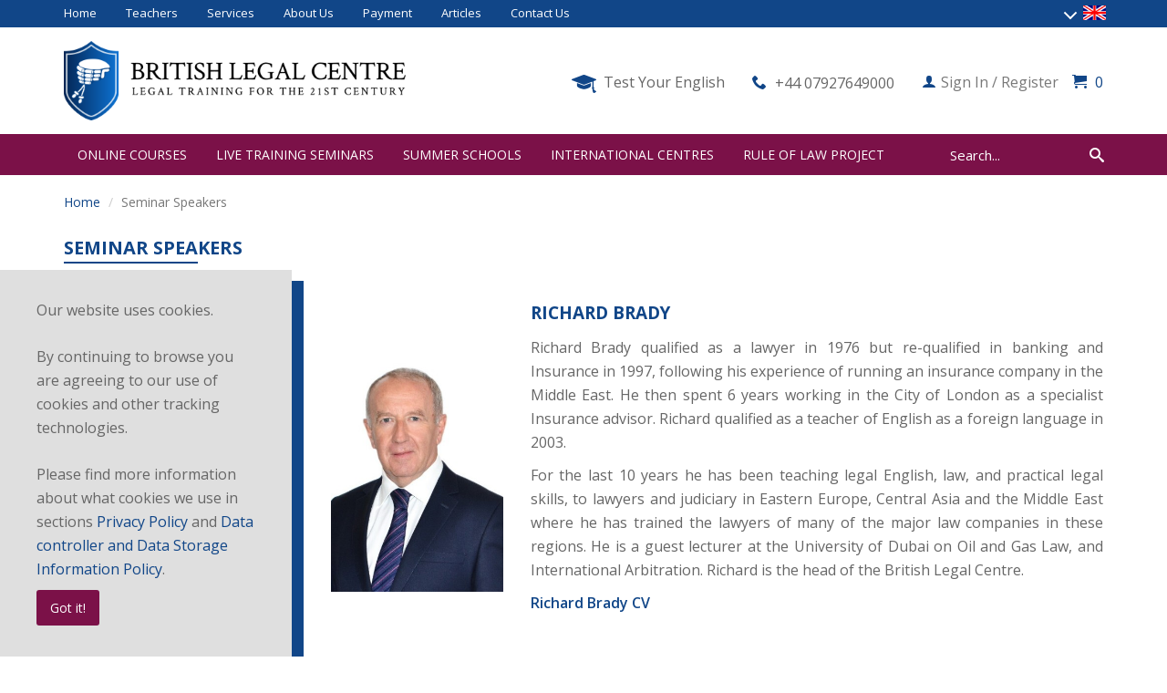

--- FILE ---
content_type: text/html; charset=UTF-8
request_url: https://www.british-legal-centre.com/Seminar_speakers
body_size: 9983
content:
<!DOCTYPE html>
<html lang="en" prefix="og: http://ogp.me/ns#">
<head>
    <!-- Google Tag Manager -->
    <script>
        (function(w, d, s, l, i) {
            w[l] = w[l] || [];
            w[l].push({
                'gtm.start': new Date().getTime(),
                event: 'gtm.js'
            });
            var f = d.getElementsByTagName(s)[0],
                j = d.createElement(s),
                dl = l != 'dataLayer' ? '&l=' + l : '';
            j.async = true;
            j.src =
                'https://www.googletagmanager.com/gtm.js?id=' + i + dl;
            f.parentNode.insertBefore(j, f);
        })(window, document, 'script', 'dataLayer', 'GTM-NV9VRV3L');
    </script>
    <!-- End Google Tag Manager -->
        <meta charset="UTF-8"/>
<meta http-equiv="X-UA-Compatible" content="IE=edge"/>
<meta name="viewport" content="width=device-width, initial-scale=1"/>
<meta name="csrf_token" content="sjo7QKyeu3qWTlhUP4juZPMBHhsr3Diy7TYeaBXn">    <meta name="title" content="Legal English Online – Seminar speakers">
    <title>Legal English Online – Seminar speakers</title>
    <meta name="description" content="Our seminar speakers are well known in their practice areas. They are experienced not only in specialist legal subjects but in teaching legal disciplines as well.">
    <meta name="keywords" content="legal english, investor state, international arbitration, teaching legal english">
    <meta name="robots" content="index, follow">

<!-- Open Graph data -->
            <meta property="og:title" content="Legal English Online – Seminar speakers">
                <meta property="og:description" content="Our seminar speakers are well known in their practice areas. They are experienced not only in specialist legal subjects but in teaching legal disciplines as well.">
        
    
    <meta property="og:url" content="https://www.british-legal-centre.com/Seminar_speakers">

    
            <meta property="og:type" content="website">
                                    
<!-- Twitter Card data -->
            <meta name="twitter:card" content="summary">
    
                <meta name="twitter:title" content="Legal English Online – Seminar speakers">
                <meta name="twitter:description" content="Our seminar speakers are well known in their practice areas. They are experienced not only in specialist legal subjects but in teaching legal disciplines as well.">
            <meta name="twitter:url" content="https://www.british-legal-centre.com/Seminar_speakers">
        
<!-- Schema.org markup for Google+ -->
            <meta itemprop="name" content="Legal English Online – Seminar speakers">
                <meta itemprop="description" content="Our seminar speakers are well known in their practice areas. They are experienced not only in specialist legal subjects but in teaching legal disciplines as well.">
                

        
        <link href="/css/frontend/tether.min.css" rel="stylesheet"/> 
<link href="/css/frontend/bootstrap.min.css" rel="stylesheet"/>

<link href="https://fonts.googleapis.com/css?family=Open+Sans:400,500,600,700,700italic,400italic" rel="stylesheet" type="text/css"/>
<link href="https://fonts.googleapis.com/css?family=Roboto:400,300,300italic,400italic,700,700italic" rel="stylesheet" type="text/css"/><!-- HTML5 shim and Respond.js for IE8 support of HTML5 elements and media queries-->    <link href="/css/frontend/video-js.min.css" rel="stylesheet"/>
<link href="/css/frontend/blc.css" rel="stylesheet"/>
        <!-- WARNING: Respond.js doesn't work if you view the page via file://-->
<!--[if lt IE 9]>
<script src="https://oss.maxcdn.com/html5shiv/3.7.2/html5shiv.min.js"></script>
<script src="https://oss.maxcdn.com/respond/1.4.2/respond.min.js"></script>
<![endif]-->
<!--[if lt IE 10]>
<script src="/js/frontend/multi-column.js"></script>
<![endif]-->
<script type="text/javascript" src="/js/frontend/jquery.min.js"></script>
<script src="/js/frontend/tether.min.js"></script>
<script type="text/javascript" src="/js/frontend/bootstrap.min.js"></script>
<!--[if lte IE 8]>
<script type="text/javascript" src="/js/frontend/selectivizr.js"></script>
<![endif]-->    <script type="text/javascript" src="/js/frontend/video.min.js"></script>
<script type="text/javascript" src="/js/frontend/common.js"></script>
<script type="text/javascript" src="/js/frontend/search.js"></script>
<script type="text/javascript" src="/js/frontend/hover.js"></script>
<script type="text/javascript" src="/js/frontend/bootstrap-nav-tab-scrollable.js"></script>
<script type="text/javascript" src="/js/frontend/jquery.scrolling-tabs.js"></script>

<script type="text/javascript" src="/js/fetch.js"></script>
<script type="text/javascript" src="/js/promise.js"></script>

<script src='https://www.google.com/recaptcha/api.js'></script>
        <script></script>
<script async src="https://www.googletagmanager.com/gtag/js?id=G-

41SH9LL6QF"></script>
<script>
  window.dataLayer = window.dataLayer || [];
  function gtag(){dataLayer.push(arguments);}
  gtag('js', new Date());

  gtag('config', 'G-41SH9LL6QF');
</script>    </head><body>
    <!-- Google Tag Manager (noscript) -->
    <noscript><iframe src="https://www.googletagmanager.com/ns.html?id=GTM-NV9VRV3L" height="0" width="0"
            style="display:none;visibility:hidden"></iframe></noscript>
    <!-- End Google Tag Manager (noscript) -->
    
    <div class="container-fluid">

            <header>
    <div class="row">
        <div id="top_menu" class="navbar">
    <div class="container">
        <div class="row">

            <nav class="col-xs-12 col-sm-10">
    <button type="button" class="navbar-toggle" data-toggle="collapse" data-target="#top-navbar">
        <span class="icon-bar"></span>
        <span class="icon-bar"></span>
        <span class="icon-bar"></span>
    </button>
    <div class="menu collapse navbar-collapse" id="top-navbar">
        <ul class="nav nav-pills">

            
                <li class="nav-item ">
            <a class="hvr-underlne-from-center" title="Home" href="https://www.british-legal-centre.com">Home</a>
    
    
</li>
            
                <li class="nav-item ">
            <a class="hvr-underlne-from-center" title="Teachers" href="https://www.british-legal-centre.com/teachers-list">Teachers</a>
    
    
</li>
            
                <li class="nav-item ">
            <a class="hvr-underlne-from-center" title="Services" href="https://www.british-legal-centre.com/services">Services</a>
    
    
</li>
            
                <li class="nav-item ">
            <a class="hvr-underlne-from-center" title="About Us" href="https://www.british-legal-centre.com/mission">About Us</a>
    
    
</li>
            
                <li class="nav-item ">
            <a class="hvr-underlne-from-center" title="Payment" href="https://www.british-legal-centre.com/payment">Payment</a>
    
    
</li>
            
                <li class="nav-item ">
            <a class="hvr-underlne-from-center" title="Articles" href="https://www.british-legal-centre.com/articles">Articles</a>
    
    
</li>
            
                <li class="nav-item ">
            <a class="hvr-underlne-from-center" title="Contact Us" href="https://www.british-legal-centre.com/contact-us">Contact Us</a>
    
    
</li>
            
        </ul>
    </div>
</nav>
            <div class="mobile-buttons col-xs-offset-2 col-xs-7 col-sm-offset-1">
                <ul class="list-inline">
                    <li class="usr-btn phone-number">
                        <a class="btn btn-link" href="https://www.british-legal-centre.com/tests-list">
                            <span><img src="/images/frontend/white_blcv5_test.png" alt=""> </span>
                            <span class="hidden-xs">&nbsp;Test Your English</span>
                        </a>
                    </li>
                    <li class="usr-btn">
                                                    <a class="btn " href="https://www.british-legal-centre.com/login" role="button"><span class="icon-user"></span><span>Sign in</span></a>
                                            </li>
                    <li class="cart-icon">
                        <a href="https://www.british-legal-centre.com/cart"><span class="icon-cart"></span>
                            <span class="ecommerce-cart-items-num">0</span>
                        </a>
                    </li>
                </ul>
            </div>

            <div class="language-switcher col-xs-3 col-sm-2">
                <div class="dropdown navbar-right">
                    <p class="btn btn-basic dropdown-toggle" type="button" data-toggle="dropdown">
                        <img src="/images/frontend/English.png">
                    </p>
                    <ul class="dropdown-menu dropdown-menu-right row">
                        <li class="col-xs-6"><a href="/English-for-lawyers"><img src="/images/frontend/English.png"></a></li>
                        <li class="col-xs-6"><a href="/Cursos-de-Ingles-Para-Abogados"><img src="/images/frontend/Spanish.png"></a></li>
                        <li class="col-xs-6"><a href="/Ingles-para-Advogados"><img src="/images/frontend/Portuguese.png"></a></li>
                        <li class="col-xs-6"><a href="/English-for-lawyers-turkish"><img src="/images/frontend/Turkish.png"></a></li>
                        <li class="col-xs-6"><a href="/angliyskiy-dla-yuristov-online"><img src="/images/frontend/Russian.png"></a></li>
                        <li class="col-xs-6"><a href="/English-for-lawyers-arabic"><img src="/images/frontend/Arabic.png"></a></li>
                        <li class="col-xs-6"><a href="/English-for-Lawyers-China"><img src="/images/frontend/Chinese.png"></a></li>
                        <li class="col-xs-6"><a href="/Inggris-untuk-pengacara-indonesian"><img src="/images/frontend/Indoneziya.png"></a></li>
                    </ul>
                </div>
            </div>
        </div>
    </div>
</div>    </div>
    <div class="row">
        <div class="main-block container">
            <div class="row">
                <div class="col-xs-6 col-sm-4">
    <div class="logo">
        <a href="https://www.british-legal-centre.com"><img src="/images/frontend/blc-logo-500.png"/></a>
    </div>
</div>                <div class="info hidden-xs hidden-sm col-md-8">
    <ul class="nav navbar-nav navbar-right">
        <li class="phone-number">
            <a href="https://www.british-legal-centre.com/tests-list">
                <span><img src="/images/frontend/blcv5_test.png" alt=""> </span>
                <span>&nbsp;Test Your English</span>
            </a>
        </li>
        <li class="phone-number">
            <span class="icon-phone"></span>
            <span>+44 07927649000</span>
        </li>
        <li class="user-auth">
                            <a class="btn " href="https://www.british-legal-centre.com/login" role="button"><span class="icon-user"></span><span>Sign in / Register</span></a>
                    </li>
        <li class="cart-icon">
            <a href="https://www.british-legal-centre.com/cart"><span class="icon-cart"></span>
                <span class="ecommerce-cart-items-num">0</span>
            </a>
        </li>
    </ul>
</div>            </div>
        </div>
    </div>
    <div class="row">
    <nav id="main-menu" class="navbarMain">
        <div class="container">
            <div class="row">
                <div class="col-xs-12 col-sm-10">
                    <div class="row">
                        <button type="button" class="navbar-toggle col-xs-2" data-toggle="collapse" data-target="#navbarMain">
                            <span class="icon-bar"></span>
                            <span class="icon-bar"></span>
                            <span class="icon-bar"></span>
                        </button>
                        <div class="menu collapse navbar-collapse col-xs-12" id="navbarMain">
                            <ul class="nav nav-pills">

                                
                                    <li class="nav-item ">
            <a class="hvr-underlne-from-center" title="Online Courses" href="https://www.british-legal-centre.com/legal-english-courses">Online Courses</a>
    
    
</li>
                                
                                    <li class="nav-item ">
            <a class="hvr-underlne-from-center" title="Live training seminars" href="https://www.british-legal-centre.com/live-training-seminars">Live training seminars</a>
    
    
</li>
                                
                                    <li class="nav-item ">
            <a class="hvr-underlne-from-center" title="Summer Schools" href="https://www.british-legal-centre.com/Residential-Summer-Schools-London">Summer Schools</a>
    
    
</li>
                                
                                    <li class="nav-item ">
            <a class="hvr-underlne-from-center" title="International Centres" href="https://www.british-legal-centre.com/international-centres">International Centres</a>
    
    
</li>
                                
                                    <li class="nav-item ">
            <a class="hvr-underlne-from-center" title="Rule of Law project" href="https://www.british-legal-centre.com/Global-Justice-Project-Generation-Justice">Rule of Law project</a>
    
    
</li>
                                
                            </ul>
                        </div>
                    </div>
                </div>
                <div class="search-block col-xs-10 col-sm-2">
    <div class="input-group row">
        <input type="text" class="form-control" placeholder="Search..." value=""/>
        <button data-href="https://www.british-legal-centre.com/search" class="search-addon btn btn-link">
            <span class="icon-search"></span>
        </button>
    </div>
</div>            </div>
        </div>
    </nav>
</div>

<script>
    $( document ).ready(function() {
        if (""){

            var text = "";
            var decoded = $('<textarea/>').html(text).text();
//            alert(decoded);


            $('#alert-background').show();
            $('#alert-message').html(decoded);

        }
        $('#close-alert').click(function() {
            $('#alert-background').hide();
        });
    });
</script>
</header>
            <div class="row">
    <div class="video-content">
    </div>

<script>

    videojs('clip-1').ready(function(){
        this.volume(0);
    });

    mPlayer = videojs("clip-1", {});
    mPlayer.on("mouseover", function() {videojs('clip-1').controls(true);});
    mPlayer.on("mouseout", function() { videojs('clip-1').controls(false);});

    videojs("clip-1").ready(function() {
        var myPlayer = this;


        myPlayer.play();
    });

var ua = navigator.userAgent,
    event = (ua.match(/iPad/i)) ? "touchstart" : "click";

    jQuery('#clip-1').on(event,function(){
        var check=jQuery(this).attr("data-id");
        if(check=='active'){
            videojs('clip-1').pause();
            jQuery(this).attr("data-id",'');
        }else{
            videojs('clip-1').play()
            jQuery(this).attr("data-id",'active');
        }

    })


</script>
    </div>
    <div class="typography content-frontend-block row">
    <section class="container">
        <div class="row">
            <div class="col-xs-12">
                <div class="breadcrumb_block">
        <ol class="breadcrumb">

            
                                    <li><a href="https://www.british-legal-centre.com" class="fa fa-home">Home </a></li>
                            
                                    
                    <li  class="active link_a">Seminar Speakers</li>
                            
        </ol>
    </div>

                <article>
                    <div class="row">
                        <div class="col-xs-12">
                            <h1><span>Seminar Speakers</span></h1>
                        </div>

                                                    <div class="sidebar col-xs-12 col-sm-4 col-md-3">
                                <div class="row">
        <div class="sidebar col-xs-12" id="left-navbar">
            <ul class="categories panel-group list-unstyled">
                                    <li class="nav-item panel">
            <a class="hvr-underlne-from-center collapsed" title="Contract Drafting and Legal Writing" href="https://www.british-legal-centre.com/Contract_Document_Drafting_workshop">Contract Drafting and Legal Writing</a>
    
</li>                                    <li class="nav-item panel">
            <a class="hvr-underlne-from-center collapsed" title="Fidic Construction Contracts" href="https://www.british-legal-centre.com/fidic_construction_contracts">Fidic Construction Contracts</a>
    
</li>                                    <li class="nav-item panel">
            <a class="hvr-underlne-from-center collapsed" title="Corporate Governance" href="https://www.british-legal-centre.com/corporate_governance">Corporate Governance</a>
    
</li>                                    <li class="nav-item panel">
            <a class="hvr-underlne-from-center collapsed" title="Legal writing" href="https://www.british-legal-centre.com/Legal_writing_workshop">Legal writing</a>
    
</li>                                    <li class="nav-item panel">
            <a class="hvr-underlne-from-center collapsed" title="AI Law for Lawyers and Legal Departments" href="https://www.british-legal-centre.com/AI_Law_for_Lawyers_and_Legal_Departments">AI Law for Lawyers and Legal Departments</a>
    
</li>                                    <li class="nav-item panel">
            <a class="hvr-underlne-from-center collapsed" title="Legal Due Diligence" href="https://www.british-legal-centre.com/Legal-Due-Diligence-workshop">Legal Due Diligence</a>
    
</li>                                    <li class="nav-item panel">
            <a class="hvr-underlne-from-center collapsed" title="Public Speaking for Lawyers" href="https://www.british-legal-centre.com/Public_Speaking_for_lawyers_new">Public Speaking for Lawyers</a>
    
</li>                                    <li class="nav-item panel">
            <a class="hvr-underlne-from-center collapsed" title="US and UK Contract Law" href="https://www.british-legal-centre.com/US-and-UK-Contract-Law">US and UK Contract Law</a>
    
</li>                                    <li class="nav-item panel">
            <a class="hvr-underlne-from-center collapsed" title="Capital markets and international financing" href="https://www.british-legal-centre.com/capital-markets-international-financing">Capital markets and international financing</a>
    
</li>                                    <li class="nav-item panel">
            <a class="hvr-underlne-from-center collapsed" title="Seminar Speakers" href="https://www.british-legal-centre.com/Seminar_speakers">Seminar Speakers</a>
    
</li>                            </ul>
        </div>
    </div>
                                
                                    
                                    
                                
                            </div>
                        
                        <div class="content articles-list col-xs-12  col-sm-8 col-md-9 ">
                            <div class="row">
<div class="col-xs-12 col-md-3">&nbsp;</div>
<div class="col-xs-12 col-md-9">
<h2>Richard Brady</h2>
</div>
<div class="col-xs-12 col-md-3">
<p><img src="../../../source/teachers/Richard-Brady-British-Legal-Centre.jpg" width="100%" /></p>
</div>
<div class="col-xs-12 col-md-9">
<p>Richard Brady qualified as a lawyer in 1976 but re-qualified in banking and Insurance in 1997, following his experience of running an insurance company in the Middle East. He then spent 6 years working in the City of London as a specialist Insurance advisor. Richard qualified as a teacher of English as a foreign language in 2003.</p>
<p>For the last 10 years he has been teaching legal English, law, and practical legal skills, to lawyers and judiciary in Eastern Europe, Central Asia and the Middle East where he has trained the lawyers of many of the major law companies in these regions. He is a guest lecturer at the University of Dubai on Oil and Gas Law, and International Arbitration. Richard is the head of the British Legal Centre.</p>
<p><a href="../../../teachers/Richard-Brady">Richard Brady CV</a></p>
</div>
</div>
<div class="row">
<div class="col-xs-12 col-md-3">&nbsp;</div>
<div class="col-xs-12 col-md-9">&nbsp;</div>
<div class="col-xs-12 col-md-3">&nbsp;</div>
<div class="col-xs-12 col-md-9">&nbsp;</div>
</div>
<div class="row">
<div class="col-xs-12 col-md-3">&nbsp;</div>
</div>
                        </div>
                    </div>
                </article>
            </div>
        </div>
    </section>
</div>
    </div>

        <footer class="container-fluid">
    <div class="row">
        <div class="container">
            <div class="row">
                <div class="col-xs-12">
                    <nav class="navbar">
    <ul class="nav nav-pills">
        
            <li>
                    <a href="https://www.british-legal-centre.com/faq">FAQ</a>
          </li>

        
            <li>
                    <a href="https://www.british-legal-centre.com/Terms-and-Conditions">Terms and Conditions</a>
          </li>

        
            <li>
                    <a href="https://www.british-legal-centre.com/commitment-to-privacy-policy">Privacy Policy</a>
          </li>

        
            <li>
                    <a href="https://www.british-legal-centre.com/Refund-and-Cancellation-Policy">Refund and Cancellation Policy</a>
          </li>

        
            <li>
                    <a href="https://www.british-legal-centre.com/data-controller">Data Controller</a>
          </li>

        
            <li>
                    <a href="https://www.british-legal-centre.com/news-list">News</a>
          </li>

        
            <li>
                    <a href="https://www.british-legal-centre.com/legal-english-courses">Courses</a>
          </li>

        
            <li>
                    <a href="https://www.british-legal-centre.com/sitemap">Sitemap</a>
          </li>

        
            <li>
                    <a href="https://www.british-legal-centre.com/contact-us">Contacts</a>
          </li>

            </ul>
</nav>
                </div>
            </div>
            <div class="row">
<script async type="text/javascript" src="//cdns.canddi.com/p/9df64ac8d79f596f30a71162f5cf70f9.js"></script>
                <div class="col-xs-12 col-sm-2">
    <p>Follow us:</p>
    <div class="row">
    <div class="col-xs-12 col-md-12">
        <ul class="social">
                            <li><a href="https://www.facebook.com/British.Legal.Centre" target="_blank" alt="Facebook">
                        <img width="16" height="17" src="https://www.british-legal-centre.com/images/social-networks/icon_facebook.svg"/>
                    </a>
                </li>
                            <li><a href="skype:+442081446440" target="_blank" alt="Skype">
                        <img width="16" height="17" src="https://www.british-legal-centre.com/images/social-networks/icon_Skype.svg"/>
                    </a>
                </li>
                            <li><a href="https://www.linkedin.com/company/1962753" target="_blank" alt="LinkedIn">
                        <img width="16" height="17" src="https://www.british-legal-centre.com/images/social-networks/icon_linkedin.svg"/>
                    </a>
                </li>
                            <li class="top-button"><a href="#">Top <img src="/images/frontend/trl.png"/></a></li>
        </ul>
    </div>
</div></div>                <div class="contacts col-xs-12 col-sm-6 col-md-7">
    <p>
        British Legal Centre, c/o UK Legal Centre Ltd, 27 Old Gloucester St, London WC1N 3AX, UK.
        +44 07927649000
    </p>
</div>                <div class="contacts col-xs-12 col-sm-4 col-md-3 privacy-policy footer-policy privacy-policy-dis">
    
    <button disabled id="show_form_subscrive" type="button"
            class="btn btn-primary add-subscribe-btn sendFooter"
            data-submit-captcha="single" data-dismiss="modal">
        Subscribe for newsletter
    </button>
    <div class="input-group">
            <span style="font-size: 10px; color: #a0b2c8">I agree with the <a
                        href="https://www.british-legal-centre.com/commitment-to-privacy-policy">privacy
                    policy</a>,
                <a href="https://www.british-legal-centre.com/data-controller">data controller and data
                    storage</a> terms.
            </span>
        <div class="input-group-btn">
            <input style="position: inherit!important; left: 0; margin: 10px 15px" type="checkbox"
                   id="policyFooter"/>
            <div class="box-show box-show-footer">
                <p style="color: #666">Please accept our privacy policy</p>
            </div>
        </div>
    </div>


    


    <div class="modal" id="subscriber_form">
        <div id="alert-block">
            <div id="alert_block_subscriber_form">
                <p id="alert-message">Subscribe for newsletter</p>
                <form method="POST" role="form" id="subscribe" action="https://www.british-legal-centre.com/storeFE">
                    <input type="hidden" name="_token" value="sjo7QKyeu3qWTlhUP4juZPMBHhsr3Diy7TYeaBXn">
                    <input type="hidden" name="_method" value="PUT">
                    <div class="col-xs-12 input-group">
                        <div style="margin-bottom: 20px" class="col-xs-12">
                            <input required style="margin-bottom: 5px" type="text" name="email"
                                   class="form-control subscriber-email" placeholder="E-mail address">
                            <input required style="margin-bottom: 5px" type="text" name="first_name"
                                   class="field_ucfirst form-control subscriber-email" placeholder="First name">
                            <input required style="margin-bottom: 5px" type="text" name="last_name"
                                   class="field_ucfirst form-control subscriber-email" placeholder="Last name">
                            <select class="form-control" required="required" name="country"><option selected="selected" value="">Country</option><option value="Afghanistan">Afghanistan</option><option value="Albania">Albania</option><option value="Algeria">Algeria</option><option value="American Samoa">American Samoa</option><option value="Andorra">Andorra</option><option value="Angola">Angola</option><option value="Anguilla">Anguilla</option><option value="Antarctica">Antarctica</option><option value="Antigua and Barbuda">Antigua and Barbuda</option><option value="Argentina">Argentina</option><option value="Armenia">Armenia</option><option value="Aruba">Aruba</option><option value="Australia">Australia</option><option value="Austria">Austria</option><option value="Azerbaijan">Azerbaijan</option><option value="Bahamas">Bahamas</option><option value="Bahrain">Bahrain</option><option value="Bangladesh">Bangladesh</option><option value="Barbados">Barbados</option><option value="Belarus">Belarus</option><option value="Belgium">Belgium</option><option value="Belize">Belize</option><option value="Benin">Benin</option><option value="Bermuda">Bermuda</option><option value="Bhutan">Bhutan</option><option value="Bolivia">Bolivia</option><option value="Bosnia and Herzegowina">Bosnia and Herzegowina</option><option value="Botswana">Botswana</option><option value="Bouvet Island">Bouvet Island</option><option value="Brazil">Brazil</option><option value="British Indian Ocean Territory">British Indian Ocean Territory</option><option value="Brunei Darussalam">Brunei Darussalam</option><option value="Bulgaria">Bulgaria</option><option value="Burkina Faso">Burkina Faso</option><option value="Burundi">Burundi</option><option value="Cambodia">Cambodia</option><option value="Cameroon">Cameroon</option><option value="Canada">Canada</option><option value="Cape Verde">Cape Verde</option><option value="Cayman Islands">Cayman Islands</option><option value="Central African Republic">Central African Republic</option><option value="Chad">Chad</option><option value="Chile">Chile</option><option value="China">China</option><option value="Christmas Island">Christmas Island</option><option value="Cocos (Keeling) Islands">Cocos (Keeling) Islands</option><option value="Colombia">Colombia</option><option value="Comoros">Comoros</option><option value="Congo">Congo</option><option value="Congo, the Democratic Republic of the">Congo, the Democratic Republic of the</option><option value="Cook Islands">Cook Islands</option><option value="Costa Rica">Costa Rica</option><option value="Cote d&#039;Ivoire">Cote d&#039;Ivoire</option><option value="Croatia (Hrvatska)">Croatia (Hrvatska)</option><option value="Cuba">Cuba</option><option value="Cyprus">Cyprus</option><option value="Czech Republic">Czech Republic</option><option value="Denmark">Denmark</option><option value="Djibouti">Djibouti</option><option value="Dominica">Dominica</option><option value="Dominican Republic">Dominican Republic</option><option value="East Timor">East Timor</option><option value="Ecuador">Ecuador</option><option value="Egypt">Egypt</option><option value="El Salvador">El Salvador</option><option value="Equatorial Guinea">Equatorial Guinea</option><option value="Eritrea">Eritrea</option><option value="Estonia">Estonia</option><option value="Ethiopia">Ethiopia</option><option value="Falkland Islands (Malvinas)">Falkland Islands (Malvinas)</option><option value="Faroe Islands">Faroe Islands</option><option value="Fiji">Fiji</option><option value="Finland">Finland</option><option value="France">France</option><option value="France Metropolitan">France Metropolitan</option><option value="French Guiana">French Guiana</option><option value="French Polynesia">French Polynesia</option><option value="French Southern Territories">French Southern Territories</option><option value="Gabon">Gabon</option><option value="Gambia">Gambia</option><option value="Georgia">Georgia</option><option value="Germany">Germany</option><option value="Ghana">Ghana</option><option value="Gibraltar">Gibraltar</option><option value="Greece">Greece</option><option value="Greenland">Greenland</option><option value="Grenada">Grenada</option><option value="Guadeloupe">Guadeloupe</option><option value="Guam">Guam</option><option value="Guatemala">Guatemala</option><option value="Guinea">Guinea</option><option value="Guinea-Bissau">Guinea-Bissau</option><option value="Guyana">Guyana</option><option value="Haiti">Haiti</option><option value="Heard and Mc Donald Islands">Heard and Mc Donald Islands</option><option value="Holy See (Vatican City State)">Holy See (Vatican City State)</option><option value="Honduras">Honduras</option><option value="Hong Kong">Hong Kong</option><option value="Hungary">Hungary</option><option value="Iceland">Iceland</option><option value="India">India</option><option value="Indonesia">Indonesia</option><option value="Iran (Islamic Republic of)">Iran (Islamic Republic of)</option><option value="Iraq">Iraq</option><option value="Ireland">Ireland</option><option value="Israel">Israel</option><option value="Italy">Italy</option><option value="Jamaica">Jamaica</option><option value="Japan">Japan</option><option value="Jordan">Jordan</option><option value="Kazakhstan">Kazakhstan</option><option value="Kenya">Kenya</option><option value="Kiribati">Kiribati</option><option value="Korea, Democratic People&#039;s Republic of">Korea, Democratic People&#039;s Republic of</option><option value="Korea, Republic of">Korea, Republic of</option><option value="Kuwait">Kuwait</option><option value="Kyrgyzstan">Kyrgyzstan</option><option value="Lao, People&#039;s Democratic Republic">Lao, People&#039;s Democratic Republic</option><option value="Latvia">Latvia</option><option value="Lebanon">Lebanon</option><option value="Lesotho">Lesotho</option><option value="Liberia">Liberia</option><option value="Libyan Arab Jamahiriya">Libyan Arab Jamahiriya</option><option value="Liechtenstein">Liechtenstein</option><option value="Lithuania">Lithuania</option><option value="Luxembourg">Luxembourg</option><option value="Macau">Macau</option><option value="Macedonia, The Former Yugoslav Republic of">Macedonia, The Former Yugoslav Republic of</option><option value="Madagascar">Madagascar</option><option value="Malawi">Malawi</option><option value="Malaysia">Malaysia</option><option value="Maldives">Maldives</option><option value="Mali">Mali</option><option value="Malta">Malta</option><option value="Marshall Islands">Marshall Islands</option><option value="Martinique">Martinique</option><option value="Mauritania">Mauritania</option><option value="Mauritius">Mauritius</option><option value="Mayotte">Mayotte</option><option value="Mexico">Mexico</option><option value="Micronesia, Federated States of">Micronesia, Federated States of</option><option value="Moldova, Republic of">Moldova, Republic of</option><option value="Monaco">Monaco</option><option value="Mongolia">Mongolia</option><option value="Montenegro">Montenegro</option><option value="Montserrat">Montserrat</option><option value="Morocco">Morocco</option><option value="Mozambique">Mozambique</option><option value="Myanmar">Myanmar</option><option value="Namibia">Namibia</option><option value="Nauru">Nauru</option><option value="Nepal">Nepal</option><option value="Netherlands">Netherlands</option><option value="Netherlands Antilles">Netherlands Antilles</option><option value="New Caledonia">New Caledonia</option><option value="New Zealand">New Zealand</option><option value="Nicaragua">Nicaragua</option><option value="Niger">Niger</option><option value="Nigeria">Nigeria</option><option value="Niue">Niue</option><option value="Norfolk Island">Norfolk Island</option><option value="Northern Mariana Islands">Northern Mariana Islands</option><option value="Norway">Norway</option><option value="Oman">Oman</option><option value="Pakistan">Pakistan</option><option value="Palau">Palau</option><option value="Panama">Panama</option><option value="Papua New Guinea">Papua New Guinea</option><option value="Paraguay">Paraguay</option><option value="Peru">Peru</option><option value="Philippines">Philippines</option><option value="Palestine">Palestine</option><option value="Pitcairn">Pitcairn</option><option value="Poland">Poland</option><option value="Portugal">Portugal</option><option value="Puerto Rico">Puerto Rico</option><option value="Qatar">Qatar</option><option value="Reunion">Reunion</option><option value="Romania">Romania</option><option value="Russian Federation">Russian Federation</option><option value="Rwanda">Rwanda</option><option value="Saint Kitts and Nevis">Saint Kitts and Nevis</option><option value="Saint Lucia">Saint Lucia</option><option value="Saint Vincent and the Grenadines">Saint Vincent and the Grenadines</option><option value="Samoa">Samoa</option><option value="San Marino">San Marino</option><option value="Sao Tome and Principe">Sao Tome and Principe</option><option value="Saudi Arabia">Saudi Arabia</option><option value="Senegal">Senegal</option><option value="Serbia">Serbia</option><option value="Seychelles">Seychelles</option><option value="Sierra Leone">Sierra Leone</option><option value="Singapore">Singapore</option><option value="Slovakia (Slovak Republic)">Slovakia (Slovak Republic)</option><option value="Slovenia">Slovenia</option><option value="Solomon Islands">Solomon Islands</option><option value="Somalia">Somalia</option><option value="South Africa">South Africa</option><option value="South Georgia and the South Sandwich Islands">South Georgia and the South Sandwich Islands</option><option value="Spain">Spain</option><option value="Sri Lanka">Sri Lanka</option><option value="St. Helena">St. Helena</option><option value="St. Pierre and Miquelon">St. Pierre and Miquelon</option><option value="Sudan">Sudan</option><option value="Suriname">Suriname</option><option value="Svalbard and Jan Mayen Islands">Svalbard and Jan Mayen Islands</option><option value="Swaziland">Swaziland</option><option value="Sweden">Sweden</option><option value="Switzerland">Switzerland</option><option value="Syrian Arab Republic">Syrian Arab Republic</option><option value="Taiwan, Province of China">Taiwan, Province of China</option><option value="Tajikistan">Tajikistan</option><option value="Tanzania, United Republic of">Tanzania, United Republic of</option><option value="Thailand">Thailand</option><option value="Togo">Togo</option><option value="Tokelau">Tokelau</option><option value="Tonga">Tonga</option><option value="Trinidad and Tobago">Trinidad and Tobago</option><option value="Tunisia">Tunisia</option><option value="Turkey">Turkey</option><option value="Turkmenistan">Turkmenistan</option><option value="Turks and Caicos Islands">Turks and Caicos Islands</option><option value="Tuvalu">Tuvalu</option><option value="Uganda">Uganda</option><option value="Ukraine">Ukraine</option><option value="United Arab Emirates">United Arab Emirates</option><option value="United Kingdom">United Kingdom</option><option value="United States">United States</option><option value="United States Minor Outlying Islands">United States Minor Outlying Islands</option><option value="Uruguay">Uruguay</option><option value="Uzbekistan">Uzbekistan</option><option value="Vanuatu">Vanuatu</option><option value="Venezuela">Venezuela</option><option value="Vietnam">Vietnam</option><option value="Virgin Islands (British)">Virgin Islands (British)</option><option value="Virgin Islands (U.S.)">Virgin Islands (U.S.)</option><option value="Wallis and Futuna Islands">Wallis and Futuna Islands</option><option value="Western Sahara">Western Sahara</option><option value="Yemen">Yemen</option><option value="Yugoslavia">Yugoslavia</option><option value="Zambia">Zambia</option><option value="Zimbabwe">Zimbabwe</option></select>


                                    <div style="margin-top: 5px" class="col-md-6 col-xs-12">
                                        <img data-info="captcha"
                                             src="https://www.british-legal-centre.com/captcha/default?Q0VVaqMO">

                                        <div style="display: inline-block" data-event-captcha='reload'>
                                            <img style="width: 25px; cursor: pointer" id="loader-image"
                                                 src="/images/frontend/reload-captcha.png">
                                        </div>
                                    </div>

                                    <div style="margin-top: 5px" class="input col-md-6 col-xs-12">
                                        <input id="post" type="text" placeholder="Captcha" required
                                               class="form-control" name="captcha"
                                               value="">

                                                                                <div class="help-block with-errors"></div>
                                        <span class="glyphicon glyphicon-validation form-control-feedback"
                                              aria-hidden="true"></span>
                            </div>
                        </div>

                        <button form-id="subscribe" id="sendFooter" type="button"
                                class="btn btn-primary add-subscribe-btn sendFooter"
                                data-submit-captcha="single" data-dismiss="modal">
                            Subscribe
                        </button>
                        <button id="close_subscribe_form" type="button"
                                class="btn btn-more-courses"
                                data-submit-captcha="single" data-dismiss="modal">
                            Close
                        </button>
                    </div>

                    <div style="display: none" class="form-group">
                        <input required="required" placeholder="second_name" class="form-control" name="key_submit_footer" type="text">
                    </div>
                </form>
            </div>
        </div>
    </div>


    
    
    
    
    
    
    
    
    
    
    
    
    
    
    
    
    
    
    
    
    
    
    
    
    
    
    
    
    
    
    
    
    <div class="modal" id="alert-background-captcha-footer">
        <div id="alert-block">
            <p id="alert-message">Are you a robot?</p>
            <button class="btn btn-primary" id="close_alert_footer">Yes</button>
            <button id="submit-footer" type="button" class="btn btn-primary" data-route="https://www.british-legal-centre.com/captcha/getKey"
                    data-submit-captcha="single"
                    data-dismiss="modal">NO
            </button>
        </div>
    </div>

    <div class="modal" id="alert-background-massage">
        <div id="alert-block">
            <p id="alert-message">Please note that all fields are required</p>
            <button class="btn btn-primary" id="close_alert_massage">OK</button>
        </div>
    </div>
</div>
<script>
    var checkboxActivButtonFooter = document.querySelector("#policyFooter");
    var formFooterPolicy = document.querySelector(".footer-policy");
    if (checkboxActivButtonFooter) {
        checkboxActivButtonFooter.addEventListener("click", function () {
            var sendButtonFooter = document.querySelector("#show_form_subscrive");
            if (checkboxActivButtonFooter.checked == true) {
                sendButtonFooter.disabled = false;
                formFooterPolicy.classList.remove("privacy-policy-dis");
            } else {
                sendButtonFooter.disabled = true;
                formFooterPolicy.classList.add("privacy-policy-dis");
            }
        })
    }

    document.querySelector('#show_form_subscrive').addEventListener("click", function () {
        $('#subscriber_form').show();
    });

    document.querySelector('#close_subscribe_form').addEventListener("click", function (e) {
        e.preventDefault();
        $('#subscriber_form').hide();
    });

    document.querySelector('#sendFooter').addEventListener("click", function () {
        var form_input_email = $('#subscribe input[name="email"]');
        var form_select_country = $('#subscribe select[name="country"]');
        var form_input_first_name = $('#subscribe input[name="first_name"]');
        var form_input_last_name = $('#subscribe input[name="last_name"]');
        var form_input_captcha = $('#subscribe input[name="captcha"]');

        if (form_input_email &&
            form_select_country &&
            form_input_first_name &&
            form_input_last_name &&
            form_input_captcha)
        {
            if (form_input_email.val().length == 0 ||
                form_select_country.val().length == 0 ||
                form_input_first_name.val().length == 0 ||
                form_input_last_name.val().length == 0 ||
                form_input_captcha.val().length == 0)
            {
                $('#alert-background-massage').show();
                $('#close_alert_massage').click(function () {
                    $('#alert-background-massage').hide();
                });
                return false;
            }
        }

        $('#alert-background-captcha-footer').show();
    });

    $('#close_alert_footer').click(function (e) {
        e.preventDefault();
        $('#alert-background-captcha-footer').hide();
    });

    $('#submit-footer').click(function (e) {
        e.preventDefault();
        $('#alert-background-captcha-footer').hide();
        new EventSubmitSingleCaptchaFooter(this);
    });


    class AbstractSingleRequestFooter {

        /**
         * get token from meta tag
         *
         * @return  {*|string}
         */
        CSRFToken() {
            if (!this._csrf) {
                var meta = document.querySelector('meta[name="csrf_token"]');
                if (meta) {
                    this._csrf = meta.content;
                } else {
                    var input = document.querySelector('input[name="_token"]');
                    if (input) {
                        this._csrf = input.value;
                    } else {
                        this._csrf = "";
                    }
                }

            }

            return this._csrf;
        }
    }


    class EventSubmitSingleCaptchaFooter extends AbstractSingleRequestFooter {
        constructor(clickedElement) {

            super();

            this.clickedElement = clickedElement;

            this.submitForm();

        }

        submitForm() {

            var route = this.clickedElement.getAttribute('data-route');

            var xhr = new XMLHttpRequest();
            xhr.open('PUT', route, false);
            xhr.setRequestHeader('Content-Type', 'application/json');
            xhr.setRequestHeader('X-CSRF-Token', this.CSRFToken());

            xhr.send();

            var data = JSON.parse(xhr.responseText);

            document.querySelector('input[name="key_submit_footer"]').value = data['key_submit'];

            var button = document.querySelector('button#sendFooter');

            console.log(button);


            var form = document.getElementById(button.getAttribute('form-id'));

            form.submit();

        }
    }
</script>            </div>

            <hr/>
            <div class="row">
    <div class="col-xs-12 col-sm-7 col-md-6">
        <div class="copyright text-left">
            © Copyright 2017 • British Legal Centre• All Rights reserved.
        </div>
    </div>
    <div class="col-xs-12 col-sm-5 col-md-6">
        <div class="powered-by text-right">
            Web development by <a href="https://boldendeavours.com/" target="_blank" rel="nofollow">BOLD ENDEAVOURS</a>
        </div>
    </div>
</div>        </div>
    </div>
</footer>
        

            
        <div id="targetDiv"
     class=" col-lg-3 col-md-4 col-sm-5 col-xs-10 fromLeft
      cookie-show"
     style="border: 1px solid #dfdfdf;
             background-color: #dfdfdf;
             border-radius: 0px;
             z-index: 10">
    <div class="col-xs-10 cookie-text admin-text col-xs-offset-1 noSidePadding">
        <p>Our website uses cookies.</p>
<p>By continuing to browse you are agreeing to our use of cookies and other tracking technologies.</p>
<p>Please find more information about what cookies we use in sections <a href="https://www.british-legal-centre.com/commitment-to-privacy-policy">Privacy Policy</a> and <a href="https://www.british-legal-centre.com/data-controller">Data controller and Data Storage Information Policy</a>.</p>
    </div>
    <a id="cookieAgree" cookieAgreeRoute="https://www.british-legal-centre.com/cookie_show"
       style="background-color:#7b1148; color: #ffffff; cursor: pointer"
       class="cookie-ok">Got it!</a>
</div></body>
</html><div class="messadeBlock">
</div>

--- FILE ---
content_type: text/css
request_url: https://www.british-legal-centre.com/css/frontend/blc.css
body_size: 11209
content:
@charset "UTF-8";

body {
    font: 14px "Open Sans", sans-serif;
    color: #666;
}

html, body {
    height: 100%;
}

@font-face {
    font-family: 'iconset';
    src: url('/fonts/frontend/iconset.eot?75ezmb');
    src: url('/fonts/frontend/iconset.eot?75ezmb#iefix') format('embedded-opentype'),
    url('/fonts/frontend/iconset.ttf?75ezmb') format('truetype'),
    url('/fonts/frontend/iconset.woff?75ezmb') format('woff'),
    url('/fonts/frontend/iconset.svg?75ezmb#iconset') format('svg');
    font-weight: normal;
    font-style: normal;
}

.exercise .cell-block:nth-child(2n+1) {
    clear: both;
}

.exercise .question-block {
    position: relative;
    padding-right: 75px;
    min-height: 50px;
    margin-bottom: 15px;
}

.exercise .question-block span, .question-block label {
    font-weight: 500;
    color: #666;
    font-size: 16px;
    line-height: 26px;
}

.exercise .question-block input {
    position: absolute;
    top: 0;
    right: 15px;
    height: 50px;
    width: 50px;
    font-weight: 500;
    color: #666;
    font-size: 16px;
    line-height: 26px;
}

.exercise .answer-block span, .answer-block label {
    display: inline;
    font-weight: 500;
    color: #666;
    font-size: 16px;
    line-height: 26px;
}

@media screen and (min-width: 1200px) {
    .answer-block-min {
        display: none;
    }
}

@media screen and (max-width: 1200px) {
    .answer-block-max {
        display: none;
    }
}

.icon-facebook2:before {
    content: "\ea91";
}

.icon-bubbles2:before {
    content: "\e96d";
}

.icon-cart:before {
    content: "\e93a";
}

.icon-search:before {
    content: "\e986";
}

.icon-checkbox-unchecked:before {
    content: "\ea53";
}

.icon-checkbox-checked:before {
    content: "\ea52";
}

h1, .h1 {
    font-size: 20px;
    text-transform: uppercase;
    color: #114688;
    font-weight: bold;
    margin-bottom: 15px;
}

.homepage .h1 {
    text-align: center;
    margin-bottom: 25px;
}

h2, .h2 {
    font-size: 19px;
    text-transform: uppercase;
    color: #114688;
    font-weight: bold;
    margin-top: 25px;
    margin-bottom: 15px;
}

h1 span, h2 span,
.h1 span, .h2 span {
    position: relative;
    display: inline-block;
    margin-bottom: 10px;
}

.homepage .h1 span:first-child:after {
    position: absolute;
    content: '';
    width: 66%;
    height: 1px;
    border-bottom: 2px solid #114688;
    bottom: -9px;
    left: 50%;
    margin-left: -33%;
}

h1 span:first-child:after,
h2 span:first-child:after,
.h1 span:first-child:after,
.h2 span:first-child:after {
    position: absolute;
    content: '';
    width: 76%;
    height: 1px;
    border-bottom: 2px solid #114688;
    bottom: -6px;
    left: 50%;
    margin-left: -38%;
}

h3, .h3 {
    font-size: 18px;
    text-transform: uppercase;
    color: #114688;
    font-weight: bold;
}

h4, .h4 {
    font-size: 17px;
    text-transform: uppercase;
    color: #114688;
    font-weight: bold;
}

h5, .h5 {
    font-size: 16px;
    text-transform: uppercase;
    color: #114688;
    font-weight: bold;
}

h6, .h6 {
    font-size: 16px;
    text-transform: uppercase;
    color: #114688;
}

table {
    margin-bottom: 15px;
}

table td {
    color: #666;
    font-size: 16px;
    line-height: 26px;
}

a,
a:focus,
a:hover,
a:active {
    text-decoration: none;
    color: #114688;
}

.content a {
    font-weight: 600;
    font-size: 16px;
    line-height: 26px;
}

p {
    color: #666;
    font-size: 16px;
    line-height: 26px;
}

div.container-fluid {
    min-height: 100%;
}

.content-frontend-block {
    overflow: auto;
    padding-bottom: 288px;
}

.btn {
    width: 100%;
    outline: 0;
    border: 0;
    border-radius: 2px;
}

.btn-link:focus, .btn-link:hover {
    text-decoration: none;
}

.btn-primary, .btn-primary:hover, .btn-primary.focus, .btn-primary:focus,
.btn-primary.active.focus, .btn-primary.active:focus, .btn-primary.active:hover,
.btn-primary:active.focus, .btn-primary:active:focus, .btn-primary:active:hover,
.open > .dropdown-toggle.btn-primary.focus, .open > .dropdown-toggle.btn-primary:focus, .open > .dropdown-toggle.btn-primary:hover {
    padding: 7px;
    border: 0;
    text-transform: uppercase;
    background-color: #7b1148;
    -webkit-transition: background-color 300ms cubic-bezier(0.42, 0, 0.58, 1);
    -moz-transition: background-color 300ms cubic-bezier(0.42, 0, 0.58, 1);
    -o-transition: background-color 300ms cubic-bezier(0.42, 0, 0.58, 1);
    transition: background-color 300ms cubic-bezier(0.42, 0, 0.58, 1);
}

.btn-default,
.btn-default:hover,
.btn-default:hover:focus,
.btn-default:hover:active,
.btn-default:hover:focus:active,
.btn-default:focus,
.btn-default:focus:active {
    color: #FFFFFF;
    background-color: #114688;
    text-transform: uppercase;
    border: 0;
    -webkit-transition: background-color 300ms cubic-bezier(0.42, 0, 0.58, 1);
    -moz-transition: background-color 300ms cubic-bezier(0.42, 0, 0.58, 1);
    -o-transition: background-color 300ms cubic-bezier(0.42, 0, 0.58, 1);
    transition: background-color 300ms cubic-bezier(0.42, 0, 0.58, 1);
}

.btn.active.focus, .btn.active:focus, .btn.focus, .btn:active.focus, .btn:active:focus, .btn:focus {
    outline: 0;
    border: 0;
    box-shadow: none;
}

.pagination > .active > a, .pagination > .active > a:focus, .pagination > .active > a:hover, .pagination > .active > span, .pagination > .active > span:focus, .pagination > .active > span:hover {
    background-color: #114688;
    border: 0;
}

.pagination > li > a:focus, .pagination > li > a:hover, .pagination > li > span:focus, .pagination > li > span:hover {
    background: none;
    border-radius: 0;
    border: 0;
}

.pagination > li > a, .pagination > li > span {
    border: 0;
    color: #666;
    padding: 3px 9px;
}

ul.content li {
    list-style: none;
}

.content li {
    position: relative;
    font-size: 16px;
    line-height: 26px;
    margin: 0;
}

.content.articles-list ol li {
    list-style: decimal;
}

.content.articles-list ul li:before {
    list-style: none;
    background: #114688;
}

.content.articles-list ol li:before {
    background: none;
}

/*.homepage .video-content {*/
/*min-height: 507px;*/
/*height: 507px;*/
/*overflow: hidden;*/
/*}*/

.video-js .vjs-big-play-button {
    top: 50%;
    left: 50%;
    position: absolute;
    transform: translate(-50%, -50%);
}

ul.content li:before {
    content: "";
    position: absolute;
    top: 12px;
    left: -14px;
    width: 5px;
    height: 5px;
    background: #114688;
}

[class^="icon-"], [class*=" icon-"] {
    /* use !important to prevent issues with browser extensions that change fonts */
    font-family: 'iconset' !important;
    speak: none;
    font-style: normal;
    font-weight: normal;
    font-variant: normal;
    text-transform: none;
    line-height: 1;
    margin-right: 5px;

    /* Better Font Rendering =========== */
    -webkit-font-smoothing: antialiased;
    -moz-osx-font-smoothing: grayscale;
}

.icon-phone:before {
    content: "\e942";
}

.icon-user:before {
    content: "\e971";
}

.icon-cart:before {
    content: "\e93a";
}

.navbar {
    margin: 0;
    min-height: inherit;
    border: 0;
    border-radius: 0;
}

.dropdown:focus {
    outline: 0;
}

*:focus {
    outline: 0;
}

.table-hover > tbody > tr:hover {
    background: none;
}

/*** Top Menu ***/

#top_menu nav {
    padding: 0;
}

#top_menu .nav > li > a,
#main-menu .nav > li > a {
    padding: 5px 15px;
    color: #fff;
}

.nav > li > a:focus, .nav > li > a:hover {
    background: none;
}

.btn-basic {
    background: none;
    outline: 0;
    border: none;
}

.form-control,
.form-control:focus {
    outline: 0;
    box-shadow: none;
    border-radius: 2px;
}

.form-control:focus {
    border-color: #114688;
}

.table-responsive > .table > tbody > tr > td,
.table-responsive > .table > tbody > tr > th,
.table-responsive > .table > tfoot > tr > td,
.table-responsive > .table > tfoot > tr > th,
.table-responsive > .table > thead > tr > td,
.table-responsive > .table > thead > tr > th {
    white-space: inherit;
}

#top_menu .nav>li:first-child>a {
    padding-left: 0;
}

#top_menu .nav>li>a {
    font-size: 13px;
}

#top_menu.navbar {
    background-color: #114688;
    min-height: 30px;
    margin: 0;
}

header #top_menu .mobile-buttons {
    display: block;
    position: absolute;
    padding: 7px 0;
}

header #top_menu .mobile-buttons ul {
    float: right!important;
    margin-bottom: 0;
}

header #top_menu .mobile-buttons ul .cart-icon a {
    padding-left: 20px;
    position: relative;
}

header #top_menu .mobile-buttons ul .icon-cart {
    position: absolute;
    top: 3px;
    left: 0px;
}

header #top_menu .mobile-buttons a {
    color: #fff;
}

.language-switcher ul.dropdown-menu li a img {
    width: 100%;
}

.language-switcher .dropdown-toggle {
    height: 28px;
}

.language-switcher .dropdown-toggle img {
    height: 100%;
}

.language-switcher .dropdown-menu {
    min-width: 100px;
    background-color: #FFFFFF;
    right: 5px;
    margin: 0;
    border: 1px solid #D9D9D9;
    border-radius: 0;
}

.language-switcher .dropdown-menu:before {
    content: '';
    position: absolute;
    top: -5px;
    right: 17px;
    width: 0;
    height: 0;
    border-style: solid;
    border-width: 0 7px 5px 7px;
    border-color: transparent transparent #ffffff transparent;
    line-height: 0px;
    _border-color: #000000 #000000 #ffffff #000000;
    _filter: progid:DXImageTransform.Microsoft.Chroma(color='#000000');
}

.language-switcher .dropdown-menu li {
    padding: 0;
}

.language-switcher .dropdown-menu li a {
    padding: 10px;
    text-align: center;
    display: block;
}

#top_menu .btn-basic {
    line-height: 0;
}

#top_menu .language-switcher .btn-basic:hover {
    color: #8a8ca1;
}

#top_menu .language-switcher .btn-basic::before {
    content: '';
    position: absolute;
    top: 12px;
    left: -6px;
    display: block;
    width: 2px;
    height: 10px;
    background: #fff;
    -webkit-transform: rotate(-45deg);
    -moz-transform: rotate(-45deg);
    -ms-transform: rotate(-45deg);
    -o-transform: rotate(-45deg);
    transform: rotate(-45deg);
}

#top_menu .language-switcher .btn-basic::after {
    content: '';
    position: absolute;
    top: 12px;
    left: 0;
    display: block;
    width: 2px;
    height: 10px;
    background: #fff;
    -webkit-transform: rotate(45deg);
    -moz-transform: rotate(45deg);
    -ms-transform: rotate(45deg);
    -o-transform: rotate(45deg);
    transform: rotate(45deg);
}

#top_menu .language-switcher .dropdown.open .btn-basic::before {
    content: '';
    position: absolute;
    top: 13px;
    left: 0px;
    display: block;
    width: 2px;
    height: 10px;
    background: #fff;
    -webkit-transform: rotate(-45deg);
    -moz-transform: rotate(-45deg);
    -ms-transform: rotate(-45deg);
    -o-transform: rotate(-45deg);
    transform: rotate(-45deg);
}

#top_menu .language-switcher .dropdown.open .btn-basic::after {
    content: '';
    position: absolute;
    top: 13px;
    left: -6px;
    display: block;
    width: 2px;
    height: 10px;
    background: #fff;
    -webkit-transform: rotate(45deg);
    -moz-transform: rotate(45deg);
    -ms-transform: rotate(45deg);
    -o-transform: rotate(45deg);
    transform: rotate(45deg);
}

header .main-block .logo a,
header .main-block .logo img {
    width: 100%;
}

header .main-block {
    padding-top: 15px;
    padding-bottom: 15px;
}

header .main-block .info ul li a {
    padding: 0;
}

header .user-auth a span {
    color: #787878;
}

header .main-block .btn-basic {
    padding: 0;
}

header .main-block .btn-basic:hover {
    color: #787878;
}

header .main-block .user-auth ul li.dropdown.open {
    background-color: #EDEDED;
}

header .main-block .user-auth ul li:hover {
    background-color: #f5f5f5;
}

header .main-block .user-auth ul li a {
    padding: 6px 0;
}

header .main-block .user-auth ul {
    margin: 0;
    min-width: 100%;
    border-radius: 0 0 2px 2px;
}
.phone-number a{
    color: #666666;
}

header .main-block .phone-number span,
header .main-block .user-auth span,
header .main-block .cart-icon span {
    font-size: 16px;
}

header .main-block .user-auth span {
    text-transform: capitalize;
}

header .main-block [class^="icon-"], .main-block [class*=" icon-"] {
    font-size: 18px;
    color: #114688;
}

#main-menu {
    position: relative;
    background-color: #7b1148;
}

#main-menu ul li.nav-item a {
    text-transform: uppercase;
    padding: 13px 15px;
}

#main-menu .search-block .btn-basic {
    padding-left: 0;
    padding-right: 0;
}

#main-menu .search-block input {
    background: none;
    outline: 0;
    border: 0;
    color: white;
    font-size: 15px;
    height: 45px;
}

#main-menu .search-block .input-group {
    width: 100%;
}

#main-menu .search-block .input-group input:focus {
    background-color: #660A3A;
}

#main-menu .search-block button.search-addon {
    position: absolute;
    display: block;
    top: 0;
    right: 0;
    width: 45px;
    height: 45px;
    z-index: 10;
}

#main-menu .search-block button.search-addon span {
    color: #fff;
    font-size: 16px;
    display: block;
    margin: 0;
}

#main-menu .search-block input::-webkit-input-placeholder {
    color: #fff;
}

#main-menu .search-block input::-moz-placeholder {
    color: #fff;
}

/* Firefox 19+ */
#main-menu .search-block input:-moz-placeholder {
    color: #fff;
}

/* Firefox 18- */
#main-menu .search-block input:-ms-input-placeholder {
    color: #fff;
}

#main-menu .search-block input:focus::-webkit-input-placeholder {
    color: transparent;
}

#main-menu .search-block input:focus:-moz-placeholder {
    color: transparent;
}

/* FF 4-18 */
#main-menu .search-block input:focus::-moz-placeholder {
    color: transparent;
}

/* FF 19+ */
#main-menu .search-block input:focus:-ms-input-placeholder {
    color: transparent;
}

/* IE 10+ */

/*** Content ***/

.breadcrumb {
    background-color: transparent;
    border: 0;
    border-radius: 0;
    padding: 20px 0 10px;
    margin: 0;
}

.main-block section.container,
.content-frontend-block section.container {
    padding-bottom: 40px;
}

.main-block section {
    padding-top: 30px;
}

.carousel-inner .item img {
    width: 100%;
}

.carousel .indicators-wrapper {
    display: none;
    min-height: 0;
}

.carousel-indicators {
    width: auto;
    left: auto;
    height: 30px;
    padding: 5px 0;
    right: 15px;
    text-align: right;
    margin: 0;
}

.carousel-indicators li,
.carousel-indicators li.active {
    width: 40px;
    border-radius: 0;
    height: 20px;
    border: 0;
    margin: 0 0 0 7px;
}

.carousel-indicators li {
    background-color: #fff;
}

.carousel-indicators li.active {
    background-color: #114688;
}

/*** Categories ***/

.homepage .categories .header {
    background-color: #114688;
    padding: 15px 0;
}

.homepage .categories .header p.h1 {
    margin: 0;
    color: #fff;
}

.homepage .categories .header:after {
    content: '';
    position: absolute;
    left: 48%;
    bottom: -12px;
    width: 0;
    height: 0;
    border-style: solid;
    border-width: 13px 20px 0 20px;
    border-color: #114788 transparent transparent transparent;
    line-height: 0;
    z-index: 5;
}

.homepage .categories h1 {
    margin-bottom: 20px;
}

.homepage ul.courses-list {
    margin-bottom: 15px;
    min-height: 70px;
}

.homepage ul.courses-list a li {
    color: #666;
}

.homepage li.categories-item {
    margin-bottom: 35px;
}

.homepage li.categories-item a.btn {
    display: block;
    width: 100%;
    margin: 0 auto;
}

.homepage li.categories-item .more-icon {
    display: none;
}

.homepage li.categories-item .less-icon {
    display: none;
}

.categories .category-block {
    margin-bottom: 20px;
}

.categories .category-block a {
    display: block;
    position: relative;
    width: 100%;
    padding-bottom: 0;
}

.categories .category-block a img {
    width: 100%;
    -webkit-transform: scale(1);
    transform: scale(1);
    -webkit-transition: 1s ease;
    -moz-transition: 1s ease;
    -ms-transition: 1s ease;
    -o-transition: 1s ease;
    transition: 1s ease;
}

.categories .category-block .category_title {
    background-color: #114688;
    color: #fff;
    padding: 8px 15px;
    font-weight: 600;
    position: absolute;
    bottom: 0;
    width: 100%;
    text-transform: uppercase;
}

/*** Testimonials section home ***/

.homepage .testimonials .items-list {
    margin-bottom: 20px;
}

.homepage .testimonials .items-list hr {
    border-top: 1px solid #114688;
    width: 60%;
    margin: 0 0 15px 0;
    text-align: left;
}

.homepage .testimonials .item-wrapper {
    margin-bottom: 25px;
}

.homepage .testimonials p.item {
    margin-bottom: 20px;
}

.homepage .testimonials p.author {
    color: #9C9C9C;
}

/*** Featured section home ***/

.featured .items-list .item {
    margin-bottom: 10px;
    line-height: 27px;
}

.featured .items-list a {
    display: block;
}

/*** SIDEBAR ***/

.sidebar .checkbox label, .sidebar .radio label {
    color: #fff;
}

.sidebar ul.categories {
    background-color: #114688;
    padding: 10px 0;
}

.sidebar ul li.panel {
    background-color: #114688;
    color: #fff;
    border-radius: 0;
    border: 0;
}

.sidebar .panel-group .panel + .panel {
    margin: 0;
}

.sidebar ul.categories li.panel a {
    display: block;
    padding: 15px;
    background-color: #113c72;
    position: relative;
    font-size: 16px;
}

.sidebar ul li.panel a.title:before {
    content: '';
    position: absolute;
    padding: 0;
    display: block;
    width: 1px;
    height: 10px;
    background: #FFFFFF;
    top: 20px;
    right: 31px;
    -webkit-transform: rotate(45deg);
    -moz-transform: rotate(45deg);
    -ms-transform: rotate(45deg);
    -o-transform: rotate(45deg);
    transform: rotate(45deg);
}

.sidebar ul li.panel a.title:after {
    content: '';
    position: absolute;
    padding: 0;
    display: block;
    width: 1px;
    height: 10px;
    background: #FFFFFF;
    top: 20px;
    right: 25px;
    -webkit-transform: rotate(-45deg);
    -moz-transform: rotate(-45deg);
    -ms-transform: rotate(-45deg);
    -o-transform: rotate(-45deg);
    transform: rotate(-45deg);
}

.sidebar ul li.panel a.hover {
    background-color: #113c72 !important;
}

.sidebar ul li.panel a.active {
    background-color: #113c72 !important;
}

.sidebar ul li.panel a.collapsed {
    padding-right: 40px;
    background-color: #114688;
}

.sidebar ul li.panel a.title.collapsed:before {
    content: '';
    position: absolute;
    padding: 0;
    display: block;
    width: 1px;
    height: 10px;
    background: #FFFFFF;
    top: 20px;
    right: 31px;
    -webkit-transform: rotate(-45deg);
    -moz-transform: rotate(-45deg);
    -ms-transform: rotate(-45deg);
    -o-transform: rotate(-45deg);
    transform: rotate(-45deg);
}

.sidebar ul li.panel a.title.collapsed:after {
    content: '';
    position: absolute;
    padding: 0;
    display: block;
    width: 1px;
    height: 10px;
    background: #FFFFFF;
    top: 20px;
    right: 25px;
    -webkit-transform: rotate(45deg);
    -moz-transform: rotate(45deg);
    -ms-transform: rotate(45deg);
    -o-transform: rotate(45deg);
    transform: rotate(45deg);
}

.sidebar ul.courses-list {
    margin: 0;
}

.sidebar ul.courses-list li {
    color: #fff;
}

.sidebar ul.courses-list li a {
    padding: 15px 15px 15px 30px !important;
    border-bottom: 1px solid #3668A6;
}

.sidebar ul.courses-list li:last-child a {
    border: 0;
}

.sidebar .collapse.in,
.sidebar .collapsing {
    background-color: #113c72;
}

.sidebar .panel-group .panel-heading + .panel-collapse > .list-group,
.sidebar .panel-group .panel-heading + .panel-collapse > .panel-body {
    border: 0;
}

.sidebar a, .sidebar a:focus, .sidebar a:hover, .sidebar a:active {
    color: #fff;
}

.sidebar-login-form {
    padding: 15px;
    background-color: #114688;
}

.sidebar-login-form .checkbox span {
    margin: 0;
}

.sidebar-login-form .checkbox .icon-checkbox-unchecked:before,
.sidebar-login-form .checkbox .icon-checkbox-checked:before {
    position: absolute;
    left: 0;
    top: 3px;
    color: #fff;
}

.sidebar-login-form .register-link {
    margin-top: 10px;
}

.sidebar-login-form h5 {
    color: #fff;
    text-transform: none;
    padding-bottom: 15px;
}

/*** Left menu ***/

.sidebar nav {
    background-color: #114688;
    padding: 15px 0;
    margin-bottom: 20px;
}

.sidebar nav .navbar-collapse {
    padding: 0;
}

.sidebar nav .navbar-collapse li {
    padding: 0 15px;
}

.sidebar nav .navbar-collapse li:hover,
.sidebar nav .navbar-collapse li:focus,
.sidebar nav .navbar-collapse li:active {
    background-color: #113c72;
}

.sidebar nav a {
    color: #fff;
    border-radius: 0;
    padding: 15px 0;
}

/*** Testimonials sidebar ***/

.sidebar .testimonials {
    position: relative;
    background-color: #f5f5f5;
    float: left;
    padding: 5px 15px 20px 15px;
}

.sidebar .testimonials .icon-bubbles2 {
    position: absolute;
    top: 25px;
    right: 15px;
    color: #dadada;
    font-size: 25px;
}

.sidebar .testimonials .item hr {
    border-top: 1px solid #d2d2d2;
}

.sidebar .testimonials .item:last-child hr {
    display: none;
}

.sidebar .testimonials .item p {
    font-size: 15px;
    line-height: 21px;
}

.testimonials .item {
    margin-bottom: 15px;
}

.testimonials .item p.author {
    color: #114688;
    font-weight: 600;
}

/*** Search Results ***/

.result-course .h2 {
    margin-top: 0;
}

.result-course .btn-primary {
    width: 140px;
}

.result-course .Image_block img, video {
    width: 100%;
}

.courses-container .result-course a.course-thumbnail {
    display: block;
}

.courses-container .result-course a.course-thumbnail .video-clip,
.courses-container .result-course a.course-thumbnail video {
    width: 100%;
    height: auto;
}

.courses-container .result-course a.course-thumbnail video {
    border: 1px solid #e3e3e3;
}

.courses-container .result-course .course-annotation p.h2 {
    margin-top: 0;
    margin-bottom: 10px;
}

.courses-container hr {
    border-top: 1px solid #d6d6d6;
    margin-bottom: 35px;
    margin-top: 30px;
}

.result-course:last-child hr {
    display: none;
}

.search-res .results-options.bottom {
    margin-top: 20px;
}

/*** Set page ***/

.prices.content .table > tbody > tr > td,
.prices.content .table > thead > tr > th {
    padding: 15px 10px;
    text-align: left;
    vertical-align: middle;
    font-size: 14px;
}

.prices.content .table > thead > tr > th {
    background-color: #114688;
    font-weight: 400;
    color: #fff;
}

.prices.content .table > tbody > tr > td {
    background-color: #f5f5f5;
}

.prices.content .table > tbody > tr > td p.course-type {
    color: #7b1148;
    font-weight: 600;
    margin: 0;
    text-align: left;
}

/*** Buy the course ***/

.set-sidebar .affix {
    top: 0;
    width: 293px;
}

#buy_the_course_block {
    z-index: 999;
}

#add_to_cart_mobile {
    display: none;
}

.buy-the-course h2 {
    margin-bottom: 5px !important;
}

.buy-the-course .span_trial {
    font-weight: 800;
    color: #7b1148;
    font-size: 16px;
}

.buy-the-course {
    background-color: #f5f5f5;
    float: left;
    padding: 5px 15px 30px 15px;
}

.buy-the-course .course-title {
    font-weight: 800;
    color: #114688;
}

.buy-the-course ul#sidebar-cart {
    background-color: #fff;
    border: 1px solid #e3e3e3;
    font-size: 14px;
}

.buy-the-course ul#sidebar-cart a {
    display: block;
    padding: 10px 20px 10px 10px;
    color: #454545;
    font-size: 13px;
}

.buy-the-course ul#sidebar-cart li.dropdown a.dropdown-toggle:after {
    content: '';
    position: absolute;
    display: block;
    top: 48%;
    right: 11px;
    width: 0;
    height: 0;
    border-style: solid;
    border-width: 6px 5px 0 5px;
    border-color: #949494 transparent transparent transparent;
    line-height: 0px;
    _border-color: #949494 #000000 #000000 #000000;
    _filter: progid:DXImageTransform.Microsoft.Chroma(color='#000000');
}

.buy-the-course ul#sidebar-cart li.dropdown.open {
    border-radius: 0;
}

.buy-the-course ul#sidebar-cart li ul.dropdown-menu {
    width: 100%;
    left: -1px;
    border-radius: 0 0 5px 5px;
    margin: 0;
    top: 100%;
    border-color: #E3E3E3;
    padding: 0;
    box-sizing: content-box;
}

.buy-the-course ul#sidebar-cart li ul.dropdown-menu li a {
    padding: 15px 10px;
}

.buy-the-course ul#sidebar-cart li ul.dropdown-menu li.divider {
    margin: 0;
    padding: 0;
}

.buy-the-course ul#sidebar-cart li ul.dropdown-menu .badge {
    background-color: #7B1148;
    padding: 5px 10px;
    margin-top: -1px;
}

.buy-the-course ul#sidebar-cart li a.dropdown-toggle .badge {
    margin-right: -10px;
    z-index: 5;
    position: relative;
    font-size: 10px;
    margin-top: 1px;
}

#choose-lesson {
    margin-bottom: 10px;
    display: none;
}

#choose-lesson ul.lessons {
    float: left;
    padding: 0 15px;
    width: 100%;
}

#choose-lesson ul.lessons li {
    padding: 0 5px;
    text-align: center;
    margin-bottom: 10px;
}

.cart #choose-lesson ul.lessons li:first-child {
    padding-left: 0;
}

#choose-lesson ul.lessons li a.active {
    background-color: #114688;
}

#choose-lesson ul.lessons li .lesson-item {
    display: block;
    height: 30px;
    padding: 4px;
    background-color: #cacaca;
    color: #fff;
}

/*** Login ***/

.login .login-btn {
    margin-bottom: 10px;
}

.login .checkbox .icon-checkbox-unchecked:before,
.login .checkbox .icon-checkbox-checked:before {
    position: absolute;
    left: 0;
    top: 3px;
}

.login .checkbox span {
    margin: 0;
}

.login .register-link {
    margin-top: 10px;
}

/*** Profile page ***/
.profile .sidebar ul {
    background-color: #114688;
    padding: 10px 0;
}

.profile .sidebar ul li.panel a {
    display: block;
    padding: 15px;
    position: relative;
}

.profile .sidebar ul li.panel a:hover,
.profile .sidebar ul li.panel a:focus,
.profile .sidebar ul li.panel a:active {
    background-color: #113c72;
}

.orders table th {
    font-weight: 600;
    color: #114688;
    font-size: 16px;
}

.orders .table > tbody > tr {
    vertical-align: middle;
    height: 60px;
}

.orders .table > tbody > tr.lesson {
    background-color: #f5f5f5;
    height: 45px;
}

.orders .table > tbody > tr.lesson > td {
    border: 0;
}

.orders .table > tbody > tr > td {
    padding: 0 8px;
    vertical-align: middle;
}

.orders .table > tbody > tr > td:last-child {
    width: 12%;
    font-weight: 600;
}

.orders .table > tbody > tr > td.paid {
    color: green;
}

.orders .table > tbody > tr > td.partly-paid {
    color: #de9707;
}

.orders .table > tbody > tr > td button.pay {
    padding: 5px 10px;
    text-transform: none;
}

button.pay a {
    color: white;
}

.orders .table > tbody > tr.order-header {
    background-color: #f5f5f5;
}

.courses #coursesAccordion .panel .collapse.in, .courses #coursesAccordion .panel .collapsing {
    background-color: #f5f5f5;
}

.courses #coursesAccordion .lessons .item {
    margin-bottom: 20px;
}

.courses #coursesAccordion .lessons .item:last-child {
    margin-bottom: 0;
}

.courses #coursesAccordion .panel-heading button span {
    position: relative;
    padding-right: 20px;
}

.courses #coursesAccordion .panel-heading button.afterClick span:before {
    -webkit-transform: rotate(45deg);
    -moz-transform: rotate(45deg);
    -ms-transform: rotate(45deg);
    -o-transform: rotate(45deg);
    transform: rotate(45deg);
}

.courses #coursesAccordion .panel-heading button.afterClick span:after {
    -webkit-transform: rotate(-45deg);
    -moz-transform: rotate(-45deg);
    -ms-transform: rotate(-45deg);
    -o-transform: rotate(-45deg);
    transform: rotate(-45deg);
}

.courses #coursesAccordion .panel-heading button span:before {
    content: '';
    position: absolute;
    padding: 0;
    display: block;
    width: 1px;
    height: 10px;
    background: #FFFFFF;
    top: 5px;
    right: 10px;
    -webkit-transform: rotate(-45deg);
    -moz-transform: rotate(-45deg);
    -ms-transform: rotate(-45deg);
    -o-transform: rotate(-45deg);
    transform: rotate(-45deg);
}

.courses #coursesAccordion .panel-heading button span:after {
    content: '';
    position: absolute;
    padding: 0;
    display: block;
    width: 1px;
    height: 10px;
    background: #FFFFFF;
    top: 5px;
    right: 3px;
    -webkit-transform: rotate(45deg);
    -moz-transform: rotate(45deg);
    -ms-transform: rotate(45deg);
    -o-transform: rotate(45deg);
    transform: rotate(45deg);
}

/*** News ***/
.news .h3 {
    margin-bottom: 0;
}

.news .pagination_block ul.pagination li:last-child a {
    padding-right: 0;
}

.news.news-item img {
    display: block;
    max-width: 100%;
    height: auto;
    margin-bottom: 20px;
}

/*** Teachers ***/

.teachers .teachers_block {
    margin: 20px 0;
}

.teachers .left-indent.teachers_block {
    padding-left: 30px;
}

.teachers .right-indent.teachers_block {
    padding-right: 30px;
}

.teachers .teachers_block .h3 {
    margin-top: 0;
    margin-bottom: 10px;
}

.teachers .teachers_block .img-holder a {
    display: block;
}

.teachers .teachers_block .img-holder img,
.teacher .img-holder img {
    width: 100%;
}

div.teacher-desc li {
    font-size: 16px;
}

/*** Cart ***/

#alert-background {
    display: none;
    position: fixed;
    top: 0;
    left: 0;
    width: 100%;
    height: 100%;
    background-color: rgba(0, 0, 0, 0.63);
    z-index: 999;
    text-align: center;
}

#alert-block {
    padding: 30px 0;
    position: fixed;
    top: 30%;
    left: 50%;
    width: 400px;
    transform: translate(-50%, -50%);
    background-color: #ffffff;
    border: 1px solid #114688;
    border-radius: 3px;
    z-index: 999;
    text-align: center;
}

#alert-block h1 {
    margin-top: 50px;
}

#alert-block p {
    padding-left: 1%;
    padding-right: 1%;
    color: #114688;
    font-weight: 700;
}

#alert-block button {
    font-weight: 600;
    display: block;
    width: 48%;
    margin: 15px auto;
}

#alert-block button.btn-more-courses {
    color: #114688;
    font-weight: 600;
}

.cart .clear-btn {
    margin-top: 10px;
    margin-bottom: 20px;
}

.cart .clear-btn button {
    background-color: #E5E5E5;
}

.cart .cart-details table tr td,
.cart .cart-details table tr th {
    font-size: 14px;
    white-space: inherit;
}

.cart .cart-details table tr td .cart-lessons-list p {
    font-size: 14px;
    line-height: 20px;
}

.cart .cart-details .total-price {
    display: block;
    width: 100%;
    background-color: #114688;
    padding: 15px;
    margin-bottom: 20px;
}

.cart .cart-details .total-price .title {
    color: #fff;
    margin: 0;
    font-weight: 700;
    line-height: 32px;
}

.cart .cart-details .total-price .pay-method .dropdown .btn {
    text-transform: inherit;
    text-align: left;
    background-color: #fff;
    -webkit-border-radius: 0;
    -moz-border-radius: 0;
    border-radius: 0;
}

.cart .cart-details .total-price .pay-method .dropdown .btn:after {
    content: '';
    position: absolute;
    display: block;
    top: 45%;
    right: 11px;
    width: 0;
    height: 0;
    border-style: solid;
    border-width: 6px 5px 0 5px;
    border-color: #949494 transparent transparent transparent;
    line-height: 0px;
    _border-color: #949494 #000000 #000000 #000000;
    _filter: progid:DXImageTransform.Microsoft.Chroma(color='#000000');
}

.cart .cart-details .total-price .pay-method .dropdown .dropdown-menu {
    width: 100%;
    margin-top: -1px;
    margin-left: -1px;
    border-radius: 0;
    box-sizing: content-box;
    padding: 0;
}

.cart .cart-details .total-price .pay-method .dropdown .dropdown-menu li a {
    padding: 7px 20px;
}

.cart .cart-details .total-price .ecommerce-cart-currency-mark, .ecommerce-cart-total-price {
    color: #ffffff;
    font-weight: bold;
    font-size: 16px;
    line-height: 32px;
}

.cart .cart-details .checkbox label, .cart .cart-details .radio label {
    padding-left: 15px;
}

.cart .cart-details input[type='checkbox'].icon-checkbox + label .icon-checkbox-unchecked,
.cart .cart-details input[type='checkbox']:checked.icon-checkbox + label .icon-checkbox-checked {
    color: #7B1148;
}

.cart .cart-details input[type='checkbox'].icon-checkbox + label .icon-checkbox-unchecked:before,
.cart .cart-details input[type='checkbox']:checked.icon-checkbox + label .icon-checkbox-checked:before {
    position: absolute;
    top: 3px;
    left: 0;
}

.cart .actions-cell {
    text-align: right;
}

.cart #registration-block {
    margin-bottom: 20px;
}

.cart .cart-details #registration-block div {
    margin-bottom: 20px;
}

.cart .cart-details #registration-block p span {
    font-weight: bold;
}

.cart .ecommerce-cart-delete-item {
    border: none;
    background-color: transparent;
}

.cart #choose-lesson td {
    border-top: none;
}

.cart #choose-lesson .cart-lessons-list {
    overflow: hidden;
    padding: 10px;
    background-color: #e9eff6;
}

.cart #choose-lesson .cart-lessons-list .blue {
    color: #114688;
    font-weight: bold;
}

.cart #choose-lesson ul.lessons {
    padding: 0;
    margin-bottom: 0;
}

.cart #choose-lesson ul.lessons li {
    float: left;
    width: 40px;
    margin: 5px 5px;
    padding: 0;
}

.cart #choose-lesson ul.lessons li:first-child {
    /*margin-left: 0;*/
}

.cart #choose-lesson ul.lessons li .lesson-item {
    height: 40px;
    padding: 10px 4px;
}

.cart #choose-lesson td {
    padding-top: 0;
}

.cart #choose-lesson .cart-lessons-list .lessons .lesson-icon .pop_up {
    display: none;
    padding: 10px;
    margin-top: 5px;
    width: 300px;
    position: absolute;
    z-index: 999;
    background-color: #fff;
    text-align: left;
    border: 1px solid #666;
    border-radius: 15px;
    color: #666;
}

.cart #choose-lesson .cart-lessons-list .lessons .lesson-icon:hover .pop_up {
    display: block;
}

/*** Contact ***/

.contact .input {
    margin-bottom: 15px;
}

.contact .form-inline .form-control,
.contact .form-horizontal .form-group {
    width: 100%;
}

.contact .content-block {
    background: none;
    color: #666;
    margin-top: 20px;
}

/*** Text page ***/
.typography p {
    text-align: justify;
}

.typography img {
    margin-bottom: 10px !important;
}

.typography img.full-width {
    height: auto;
    width: 100%;
}

.typography img.left-alone, .typography img.right-alone {
    width: 100%;
    height: auto;
    margin: 0;
}

.typography img.right-alone {
    float: left;
}

.typography img.right-alone {
    float: right;
}

.typography img.left {
    float: left;
    width: 100%;
    height: auto;
}

.typography img.center {
    float: none;
    width: 100%;
    height: auto;
    margin-left: auto;
    margin-right: auto;
    display: block;
}

.typography img.right {
    float: right;
    width: 100%;
    height: auto;
}

/*** Footer ***/

footer {
    position: relative;
    background-color: #114688;
    margin-top: -227px;
    height: 265px;
    clear: both;
}

footer a,
footer a:hover,
footer a:focus,
footer p,
footer h3,
footer .h3 {
    color: #fff;
}

footer p {
    line-height: 24px;
}

footer nav.navbar {
    margin: 20px 0;
}

footer .nav > li:first-child > a {
    padding-left: 0;
}

footer ul.social {
    padding-left: 0;
    list-style: none;
}

footer ul.social li {
    display: inline;
    margin-right: 5px;
}

footer ul.social li.top-button {
    display: none;
}

footer ul.social li a img {
    width: auto;
    height: 25px;
}

footer .input-group-btn button,
footer .input-group-btn:last-child > .btn {
    margin: 0;
    height: 34px;
}

footer #subscribe input {
    border-radius: 0;
}

footer #subscribe button {
    padding: 6px 15px;
}

footer #subscribe button img {
    width: 16px;
}

footer hr {
    border-top: 1px solid #6585ac;
}

footer .copyright,
footer .powered-by {
    color: #e3e3e3;
    padding-bottom: 20px;
    font-size: 14px;
}

footer .powered-by a {
    font-weight: 700;
}

#show-result-button button {
    overflow: auto;
    margin-bottom: 3px;
    padding: 0px 5px;
    background: -moz-linear-gradient(#EBFFFF, #9d9d9d);
    background: -webkit-gradient(linear, 0 0, 0 100%, from(#EBFFFF), to(#9d9d9d));
    filter: progid:DXImageTransform.Microsoft.gradient(startColorstr=#EBFFFF, endColorstr=#9d9d9d, GradientType=1);
    -ms-filter: progid:DXImageTransform.Microsoft.gradient(startColorstr=#EBFFFF, endColorstr=#9d9d9d);
    background: -ms-linear-gradient(top, #EBFFFF 0%, #9d9d9d 100%);
    color: rgb(102, 102, 102);
    font-weight: 700;
    border: solid 1px rgb(169, 169, 169);
    font-size: 14px;
}

#show-result-button button .caret {
    margin-left: 3px;
}

#show-result-button .dropdown-menu {
    min-width: 10px;
}

#show-result-button .dropdown-menu li a {
    padding: 3px 10px;
}

/*** ADAPTIVE ***/

.navbar-toggle .icon-bar {
    background-color: #fff;
}

.navbar-toggle {
    padding: 15px;
    border-radius: 0;
    margin: 0;
    float: left;
}

#top_menu .navbar-collapse {
    width: 100%;
    float: left;
    margin: 0;
}

/*** TAB GALLERY ***/

.course-contents-content {
    background-color: #f5f5f5;
    padding: 15px;
    position: relative;
    float: left;
    width: 100%;
}

.course-contents-content .tab-pane img {
    width: 100%;
}

.course-contents .nav-tabs {
    display: none;
}

/**
 * jquery-bootstrap-scrolling-tabs
 * @version v2.2.1
 * @link https://github.com/mikejacobson/jquery-bootstrap-scrolling-tabs
 * @author Mike Jacobson <michaeljjacobson1@gmail.com>
 * @license MIT License, http://www.opensource.org/licenses/MIT
 */
.scrtabs-tab-container * {
    box-sizing: border-box;
}

.scrtabs-tab-container {
    position: relative;
    height: 40px;
}

.scrtabs-tab-container .tab-content {
    clear: left;
}

.scrtabs-tabs-movable-container .nav-tabs {
    display: block;
}

.scrtabs-tab-container.scrtabs-bootstrap4 .scrtabs-tabs-movable-container > .navbar-nav {
    -ms-flex-direction: row;
    flex-direction: row;
}

.scrtabs-tabs-fixed-container {
    float: left;
    height: 40px;
    overflow: hidden;
    width: 100%;
}

.scrtabs-tabs-movable-container {
    position: relative;
}

.scrtabs-tabs-movable-container .tab-content {
    display: none;
}

.scrtabs-tab-container.scrtabs-rtl .scrtabs-tabs-movable-container > ul.nav-tabs {
    padding-right: 0;
}

.course-contents ul.nav-tabs > li > a {
    color: #fff;
    background-color: #114688;
    margin: 0;
    border: 0;
    border-radius: 0;
    border-right: 1px solid #fff;
    font-size: 14px;
    text-transform: uppercase;
    padding: 10px 15px;
}

.scrtabs-tab-container .nav-tabs > li.active > a, .scrtabs-tab-container .nav-tabs > li.active > a:focus, .scrtabs-tab-container .nav-tabs > li.active > a:hover {
    border: 0;
    color: #8A8A8A;
    background-color: #F5F5F5;
}

.scrtabs-tab-scroll-arrow {
    border: 0;
    position: absolute;
    z-index: 3;
    cursor: pointer;
    display: none;
    float: left;
    font-size: 12px;
    margin-bottom: -1px;
    width: 50px;
    height: 100%;
}

.scrtabs-tab-scroll-arrow-left {
    top: 0;
    left: 0;
    background: linear-gradient(to left, rgba(255, 255, 255, 0), rgb(255, 255, 255));
}

.scrtabs-tab-scroll-arrow-left:before {
    content: '';
    position: absolute;
    top: 10px;
    left: 15px;
    display: block;
    width: 1px;
    height: 10px;
    background: #114688;
    -webkit-transform: rotate(45deg);
    -moz-transform: rotate(45deg);
    -ms-transform: rotate(45deg);
    -o-transform: rotate(45deg);
    transform: rotate(45deg);
}

.scrtabs-tab-scroll-arrow-left:after {
    content: '';
    position: absolute;
    top: 17px;
    left: 15px;
    display: block;
    width: 1px;
    height: 10px;
    background: #114688;
    -webkit-transform: rotate(-45deg);
    -moz-transform: rotate(-45deg);
    -ms-transform: rotate(-45deg);
    -o-transform: rotate(-45deg);
    transform: rotate(-45deg);
}

.scrtabs-tab-scroll-arrow-right {
    top: 0;
    right: 0;
    background: linear-gradient(to right, rgba(255, 255, 255, 0), rgb(255, 255, 255));
}

.scrtabs-tab-scroll-arrow-right:before {
    content: '';
    position: absolute;
    top: 10px;
    right: 15px;
    display: block;
    width: 1px;
    height: 10px;
    background: #114688;
    -webkit-transform: rotate(-45deg);
    -moz-transform: rotate(-45deg);
    -ms-transform: rotate(-45deg);
    -o-transform: rotate(-45deg);
    transform: rotate(-45deg);
}

.scrtabs-tab-scroll-arrow-right:after {
    content: '';
    position: absolute;
    top: 17px;
    right: 15px;
    display: block;
    width: 1px;
    height: 10px;
    background: #114688;
    -webkit-transform: rotate(45deg);
    -moz-transform: rotate(45deg);
    -ms-transform: rotate(45deg);
    -o-transform: rotate(45deg);
    transform: rotate(45deg);
}

.scrtabs-tab-scroll-arrow.scrtabs-disable {
    color: #ddd;
    cursor: default;
    display: none !important;
}

.scrtabs-tabs-fixed-container ul.nav-tabs > li {
    white-space: nowrap;
}

/*** Custom Checkboxes ***/
[type="checkbox"]:not(:checked),
[type="checkbox"]:checked {
    position: absolute;
    left: -9999px;
}

[type="checkbox"]:not(:checked) + label,
[type="checkbox"]:checked + label {
    position: relative;
    cursor: pointer;
    margin-bottom: 0;
    /*height: 100%;*/
}

input[type='checkbox'].icon-checkbox + label .icon-checkbox-unchecked,
input[type='checkbox']:checked.icon-checkbox + label .icon-checkbox-checked {
    font-size: 14px;
    color: #7B1148;
}

input[type='checkbox'].icon-checkbox {
    display: none
}

input[type='checkbox'].icon-checkbox + label .icon-checkbox-unchecked {
    display: inline
}

input[type='checkbox'].icon-checkbox + label .icon-checkbox-checked {
    display: none
}

input[type='checkbox']:checked.icon-checkbox {
    display: none
}

input[type='checkbox']:checked.icon-checkbox + label .icon-checkbox-unchecked {
    display: none
}

input[type='checkbox']:checked.icon-checkbox + label .icon-checkbox-checked {
    display: inline
}

div.btnLess {
    float: right;
    padding-right: 0 !important;
    margin-top: 5px;
}

div.more-result {
    float: right;
    /*margin-right: -53.5%;*/
    margin-top: 5px;
}

.main_title_centre_page {
    margin-top: 50px;
}

.align_center {
    text-align: center;
}

.none_transform {
    padding-left: 0 !important;
    padding-right: 0 !important;
}

/*.none_transform div {*/
/*padding-left: 15px!important;*/
/*padding-right: 15px!important;*/
/*}*/

.none_transform h3 {
    text-transform: none;
}

.none_transform img {
    width: 100%;
    height: auto;
}

.none_transform video {
    width: 100%;
    height: auto;
}

.border_span:after {
    margin-left: 0 !important;
    left: 11% !important;
}

.privet-message p {
    margin-bottom: 0;
    font-size: 14px;
    color: #114688;
    font-weight: 700
}

.privet-message span {
    font-size: 13px;
}

/*** ADAPTIVE ***/
@media screen and (max-width: 500px) {
    .homepage .categories .header:after {
        left: 46%;
    }
}

@media screen and (max-width: 400px) {
    .homepage .categories .header:after {
        left: 45%;
    }

    #alert-block {
        width: 300px;
    }

    #alert-block button {
        width: 65%;
    }

}

@media screen and (max-width: 767px) {
    div.more-result {
        margin: 0;
        padding-right: 0 !important;
    }

    button.more-result-btn {
        margin-left: 0 !important;
    }

    .teachers .teachers_block .h3 {
        margin-top: 10px !important;
    }

    .teachers .right-indent.teachers_block {
        padding-right: 15px;
    }

    .teachers .left-indent.teachers_block {
        padding-left: 15px;
    }

    img.full-width-mobile {
        height: auto;
        width: 100% !important;
    }

    #alert-block p {
        text-align: center;
    }

    p {
        text-align: justify;
    }

    h1, h2, h3, h4, h5, h6, .h1, .h2, .h3, .h4, .h5, .h6 {
        text-align: center;
    }

    h4, .h4 {
        line-height: 22px;
    }

    header #top_menu .navbar-collapse {
        background-color: #113c72;
    }
    header #top_menu .navbar-collapse ul li {
        width: 100%;
        padding: 10px 0;
    }
    #top_menu .nav>li>a {
        font-size: 14px;
    }
    header .language-switcher {
        position: absolute;
        top: 0;
        right: 0;
        padding: 0;
        text-align: right;
    }
    header #top_menu .language-switcher .btn-basic::before,
    header #top_menu .language-switcher .dropdown.open .btn-basic::after {
        top: 18px;
        left: -6px;
    }
    header #top_menu .language-switcher .btn-basic::after,
    header #top_menu .language-switcher .dropdown.open .btn-basic::before {
        top: 18px;
        left: 0;
    }
    header #main-menu .navbar-collapse {
        background-color: #660A3A;
    }
    header .search-block {
        position: absolute;
        top: 0;
        right: 0;
        padding-right: 0;
    }

    .buy-the-course {
        /* display: none; */
        width: 100%;
    }

    /* #add_to_cart_mobile {
        display: block;
        position: fixed;
        right: 30px;
        bottom: 30px;
        z-index: 999;
        width: 50px;
        height: 50px;
    } */

    #add_to_cart_mobile .btn {
        width: 100%;
        height: 100%;
    }

    .content-frontend-block {
        padding-bottom: 495px;
    }

    .carousel-indicators {
        width: auto;
    }

    .homepage section {
        margin-top: 30px;
    }

    .homepage .categories .header {
        padding: 15px;
    }

    .result-course .course-annotation .btn-primary {
        width: 100%;
    }

    .result-course a.course-thumbnail {
        display: block;
        margin-top: 20px;
    }

    .sidebar .testimonials {
        display: none;
    }

    footer {
        height: 455px;
        margin-top: -455px;
    }

    footer .copyright, footer .powered-by {
        font-size: 13px;
        text-align: center;
    }
}

@media screen and (max-width: 991px) {
    header #top_menu .language-switcher .btn-basic::before{
        top: 18px;
        left: -6px;
    }
    header #top_menu .language-switcher .btn-basic::after{
        top: 18px;
        left: 0;
    }
    header #top_menu .btn-basic {
        width: auto;
        padding: 14px 15px;
        position: relative;
        height: 46px;
    }

    .navbar-toggle {
        display: block !important;
    }

    .navbar-collapse.collapse {
        display: none !important;
    }

    .in.collapse {
        display: block !important;
    }
}

@media screen and (min-width: 768px) {
    #top_menu .nav > li > a,
    #main-menu .nav > li > a {
        padding: 5px 10px;
    }

    header #top_menu .top-menu-left .menu ul li.test-your-english {
        padding: 5px 0 10px;
    }

    header #top_menu .top-menu-left .menu ul li.test-your-english a {
        padding: 0 12px;
    }

    header .main-block .right-logo-block img {
        width: auto;
        height: 50px;
    }

    .content-frontend-block {
        padding-bottom: 291px;
    }

    h1 span:first-child:after,
    h2 span:first-child:after,
    .h1 span:first-child:after,
    .h2 span:first-child:after {
        position: absolute;
        content: '';
        width: 75%;
        height: 1px;
        border-bottom: 2px solid #114688;
        bottom: -6px;
        left: 0;
        margin: 0;
    }

    .btn.active.focus, .btn.active:focus, .btn.focus, .btn:active.focus, .btn:active:focus, .btn:focus {
        outline: 0;
        border: 0;
        box-shadow: none;
    }

    .btn-primary:hover, .btn-primary.focus, .btn-primary:focus,
    .btn-primary.active.focus, .btn-primary.active:focus, .btn-primary.active:hover,
    .btn-primary:active.focus, .btn-primary:active:focus, .btn-primary:active:hover,
    .open > .dropdown-toggle.btn-primary.focus, .open > .dropdown-toggle.btn-primary:focus, .open > .dropdown-toggle.btn-primary:hover {
        background-color: #AF1464;
        border: 0
    }

    .btn-default:hover,
    .btn-default:hover:focus,
    .btn-default:hover:active,
    .btn-default:hover:focus:active,
    .btn-default:focus,
    .btn-default:focus:active {
        color: #FFF;
        background-color: #1C5EB1;
        border: 0;
    }

    .pagination > .active > a, .pagination > .active > a:focus, .pagination > .active > a:hover, .pagination > .active > span, .pagination > .active > span:focus, .pagination > .active > span:hover {
        background-color: #114688;
        border: 0;
    }

    .pagination > li > a:focus, .pagination > li > a:hover, .pagination > li > span:focus, .pagination > li > span:hover {
        background: none;
        border-radius: 0;
        border: 0;
    }

    .carousel .indicators-wrapper {
        display: block;
    }

    .carousel .carousel-control {
        display: none;
    }

    #main-menu .search-block .input-group {
        width: auto;
    }

    #main-menu ul li.nav-item a {
        padding: 13px 5px;
        font-size: 13px;
    }

    #main-menu .search-block button.search-addon span {
        font-size: 14px;
    }

    #main-menu ul li.nav-item a:hover, #main-menu ul li.nav-item a:focus {
        background-color: #660A3A;
    }

    .language-switcher .dropdown-menu:before {
        right: 12px;
    }

    .carousel-indicators {
        bottom: 10px;
    }

    .homepage li.categories-item {
        height: 160px;
    }

    .homepage li.categories-item .wrapper {
        height: 100%;
        overflow: hidden;
        /*border-bottom: 2px solid #A1A1A1;*/
    }

    .homepage li.categories-item .wrapper:after {
        content: '';
        position: absolute;
        bottom: -9px;
        left: 50%;
        width: 80%;
        height: 1px;
        margin-left: -40%;
        background-color: #8F8F8F;
    }

    .homepage li.categories-item.hover .wrapper {
        overflow: visible;
    }

    .homepage li.categories-item.hover .wrapper .close {
        display: block;
    }

    .homepage li.categories-item .wrapper .close {
        position: absolute;
        display: none;
        height: 25px;
        width: 25px;
        border: 0;
        top: 5px;
        outline: none;
        right: 10px;
        z-index: 3;
        cursor: pointer;
        background: none;
    }

    .homepage li.categories-item .wrapper .close:before, .homepage li.categories-item .wrapper .close:after {
        content: "";
        opacity: 1;
        border-bottom: 1px solid #000;
        position: absolute;
        top: 50%;
        left: 0;
        width: 100%;
    }

    .homepage li.categories-item .wrapper .close:before {
        transform: rotate(45deg);
    }

    .homepage li.categories-item .wrapper .close:after {
        transform: rotate(-45deg);
    }

    .homepage li.categories-item.hover .wrapper .bg-wrapper {
        position: absolute;
        width: 100%;
        height: auto;
        overflow: inherit;
        z-index: 2;
        padding-bottom: 15px;
        background-color: #f5f5f5;
    }

    .homepage li.categories-item .more-icon {
        display: block;
        position: absolute;
        width: 36px;
        height: 20px;
        bottom: -25px;
        left: 50%;
        margin-left: -18px;
    }

    .homepage li.categories-item .more-icon:before {
        content: '';
        position: absolute;
        padding: 0;
        display: block;
        bottom: 6px;
        left: 50%;
        margin-left: -15px;
        width: 0;
        height: 0;
        border-style: solid;
        border-width: 10px 15px 0 15px;
        border-color: #818181 transparent transparent transparent;
        line-height: 0px;
        _border-color: #818181 #000000 #000000 #000000;
        _filter: progid:DXImageTransform.Microsoft.Chroma(color='#000000');
    }

    .homepage li.categories-item .more-icon:after {
        content: '';
        position: absolute;
        padding: 0;
        display: block;
        bottom: 8px;
        left: 50%;
        margin-left: -15px;
        width: 0;
        height: 0;
        border-style: solid;
        border-width: 10px 15px 0 15px;
        border-color: #ffffff transparent transparent transparent;
        line-height: 0px;
        _border-color: #ffffff #000000 #000000 #000000;
        _filter: progid:DXImageTransform.Microsoft.Chroma(color='#000000');
    }

    .homepage li.unhover .less-icon {
        display: none;
        position: absolute;
        width: 36px;
        height: 20px;
        bottom: -58px;
        left: 50%;
        margin-left: -18px;
    }

    .homepage li.categories-item .less-icon:before {
        -webkit-transform: rotate(180deg);
        -moz-transform: rotate(180deg);
        -ms-transform: rotate(180deg);
        -o-transform: rotate(180deg);
        transform: rotate(180deg);
        content: '';
        position: absolute;
        padding: 0;
        display: block;
        bottom: 0px;
        left: 50%;
        margin-left: -15px;
        width: 0;
        height: 0;
        border-style: solid;
        border-width: 10px 15px 0 15px;
        border-color: #818181 transparent transparent transparent;
        line-height: 0px;
        _border-color: #818181 #000000 #000000 #000000;
        _filter: progid:DXImageTransform.Microsoft.Chroma(color='#000000');
    }

    .homepage li.categories-item .less-icon:after {
        -webkit-transform: rotate(180deg);
        -moz-transform: rotate(180deg);
        -ms-transform: rotate(180deg);
        -o-transform: rotate(180deg);
        transform: rotate(180deg);
        content: '';
        position: absolute;
        padding: 0;
        display: block;
        bottom: -2px;
        left: 50%;
        margin-left: -15px;
        width: 0;
        height: 0;
        border-style: solid;
        border-width: 10px 15px 0 15px;
        border-color: #f5f5f5 transparent transparent transparent;
        line-height: 0px;
        _border-color: #f5f5f5 #000000 #000000 #000000;
        _filter: progid:DXImageTransform.Microsoft.Chroma(color='#000000');
    }

    .homepage .testimonials .item-wrapper, .testimonials .item {
        margin-bottom: 0;
    }

    .cart .clear-btn {
        margin-bottom: 0;
    }

    .prices.content .table > tbody > tr > td,
    .prices.content .table > thead > tr > th {
        font-size: 16px;
    }

    .news.news-item img {
        margin-bottom: 0;
    }

    footer {
        margin-top: -241px;
        height: 304px;
    }

    footer .copyright,
    footer .powered-by {
        padding-bottom: 13px;
    }
}

@media screen and (min-width: 992px) {
    header #top_menu .mobile-buttons {
        display: none;
    }
    header #top_menu .mobile-buttons {
        display: none;
    }

    #top_menu .nav > li > a,
    #main-menu .nav > li > a {
        padding: 5px 15px;
    }

    header .main-block .logo a {
        display: block;
        float: left;
    }
    header .main-block .info {
        padding-top: 23px;
        padding-bottom: 23px;
    }

    header .main-block .info ul li {
        padding: 0 10px;
    }

    header .main-block .info ul li:first-child {
        padding-left: 0;
    }

    header .main-block .info ul li:last-child {
        padding-left: 0;
    }

    header .main-block .row div:first-child {
        padding-right: 0!important;
    }

    header .main-block .row div:last-child {
        padding-left: 0!important;
    }

    header .main-block .phone-number span,
    header .main-block .user-auth span,
    header .main-block .cart-icon span {
        font-size: 18px;
    }

    .content-frontend-block {
        padding-bottom: 277px;
    }

    header .main-block .logo a {
        display: block;
        float: left;
    }

    header .main-block .row div:first-child {
        padding-right: 0 !important;
    }

    header .main-block .right-logo-block img {
        height: 72px;
    }

    header .main-block .phone-number span,
    header .main-block .user-auth span,
    header .main-block .cart-icon span {
        font-size: 18px;
    }

    .typography img.left-alone, .typography img.right-alone {
        width: auto;
    }

    .typography img.left-alone {
        margin-right: 100%;
        float: left;
    }

    .typography img.right-alone {
        margin-left: 100%;
        float: right;
    }

    .typography img.left, .typography img.center, .typography img.right {
        width: auto;
    }

    .typography img.left {
        padding-right: 20px;
    }

    .typography img.right {
        padding-left: 20px;
    }

    #main-menu ul li.nav-item a {
        padding: 13px 15px;
        font-size: 14px;
    }

    #main-menu .search-block button.search-addon span {
        font-size: 16px;
    }

    .carousel-indicators {
        bottom: 20px;
    }

    .carousel-indicators li,
    .carousel-indicators li.active {
        width: 30px;
        height: 6px;
    }

    .homepage li.categories-item.hover .wrapper {
        overflow: visible;
    }

    .homepage li.categories-item.hover .wrapper .close {
        display: none;
    }

    .homepage li.categories-item.hover .bg-wrapper {
        position: absolute;
        width: 100%;
        height: auto;
        overflow: inherit;
        z-index: 2;
        padding-bottom: 30px;
        background-color: #f5f5f5;
    }

    .homepage li.categories-item a.btn {
        width: 70%;
    }

    .contact .content-block {
        margin-top: 0;
    }

    .categories .category-block a .thumb-wrapper {
        max-height: 148px;
        overflow: hidden;
    }

    .categories .category-block a {
        padding-bottom: 35px;
    }

    .categories .category-block a:hover {
        -webkit-box-shadow: 0 4px 8px 0 rgba(0, 0, 0, 0.2), 0 6px 20px 0 rgba(0, 0, 0, 0.19);
        box-shadow: 0 4px 8px 0 rgba(0, 0, 0, 0.2), 0 6px 20px 0 rgba(0, 0, 0, 0.19);
    }

    .sidebar-login-form .register-link,
    .login .register-link {
        text-align: right;
        margin: 0;
    }

    .buy-the-course ul#sidebar-cart li a.dropdown-toggle .badge {
        margin-top: 0;
        font-size: 12px;
    }

    .prices.content .table > tbody > tr > td,
    .prices.content .table > thead > tr > th {
        text-align: center;
    }

    .prices.content .table > tbody > tr > td p.course-type {
        text-align: center;
    }

    footer {
        margin-top: -227px;
        height: 304px;
    }
}

div.register div {
    padding-bottom: 5px;
}

@media screen and (max-width: 992px) and (min-width: 768px) {
    .homepage li.hover .less-icon {
        display: block !important;
        position: relative;
        z-index: 2;
        margin-top: 11%;
    }

    .homepage li.categories-item .btnless:before {
        display: none;
        content: '';
        position: absolute;
        bottom: 14px;
        left: 50%;
        width: 80%;
        height: 1px;
        margin-left: -40%;
        background-color: #8F8F8F;
    }

    .homepage li.hover .btnless:before {
        z-index: 2;
        display: block;
    }

    .prices.content .table-bordered > tbody > tr > td,
    .prices.content .table-bordered > tbody > tr > th,
    .prices.content .table-bordered > tfoot > tr > td,
    .prices.content .table-bordered > tfoot > tr > th,
    .prices.content .table-bordered > thead > tr > td,
    .prices.content .table-bordered > thead > tr > th {
        border: 1px solid #e3e3e3;
    }

    #choose-lesson ul.lessons {
        padding: 0 15px;
    }

    .cart #choose-lesson .cart-lessons-list .lessons .lesson-icon {
        width: 42px;
    }
}

@media screen and (min-width: 1200px) {
    footer {
        height: 265px;
    }

    header .main-block .info ul li span {
        font-size: 16px;
    }
    header .main-block .info ul li {
        padding: 0 15px;
    }
    header .main-block .info {
        padding-bottom: 0;
        padding-top: 35px;
        padding-left: 0;
    }
}

/*For fromTop*/

.fromTopAnimation {
    margin: 0;
    background-color: white;
    color: #4b4b4b;
    position: fixed !important;
    top: -500px;
    z-index: 2;
    animation: fromTopAnimation 3s forwards;
    transition: 3s ease-out;
    transition-delay: 3s;
    border-radius: 10px;
    border: solid 1px #F36424;
}

.fromTopAnimation {
    animation: fromTopAnimation .5s forwards;
    animation-delay: .5s;

    transition-delay: 1s;
    animation-duration: 1s;
    -webkit-animation-duration: 1s;

    animation-timing-function: ease-out;
    -webkit-animation-timing-function: ease-out;

    transform-origin: 50% 0%;
    -ms-transform-origin: 50% 0%;
    -webkit-transform-origin: 50% 0%;
}

.fromTop {
    position: fixed !important;
    margin: 0;
    z-index: 2;
    top: 0;
}

.fromTopAnimation {
    padding: 15px 0 15px 0px;
}

.fromTop {
    padding: 15px 0 15px 0px;
}

.fromTopAnimation {
    padding: 15px 0 15px 0px;
}

.fromTop p {
    margin: 0 !important;
    padding: 15px 0px 15px 0px;
}

@keyframes fromTopAnimation {
    0% {
        top: -100px;
    }
    100% {
        top: 0px;
    }
}

/*For fromBottom*/
.fromBottomAnimation {
    margin: 0;
    background-color: white;
    color: #4b4b4b;
    position: fixed !important;
    bottom: -500px;
    z-index: 2;
    animation: fromBottomAnimation 3s forwards;
    transition: 3s ease-out;
    transition-delay: 3s;
    border-radius: 10px;
    border: solid 1px #F36424;
}

.fromBottomAnimation {
    animation: fromBottomAnimation .5s forwards;
    animation-delay: .5s;

    transition-delay: 1s;
    animation-duration: 1s;
    -webkit-animation-duration: 1s;

    animation-timing-function: ease-out;
    -webkit-animation-timing-function: ease-out;

    transform-origin: 50% 0%;
    -ms-transform-origin: 50% 0%;
    -webkit-transform-origin: 50% 0%;
}

.fromBottomAnimation p {
    padding: 15px 25px 15px 0px;
}

.fromBottom {
    position: fixed !important;
    margin: 0;
    z-index: 2;
    bottom: 0;
}

.fromBottomAnimation p {
    padding-right: 0;
    margin-bottom: 0 !important;
}

.fromBottom .cookie-text p {
    padding-right: 0;
    margin-bottom: 0 !important;
}

.fromBottom a {
    margin-bottom: 25px;
}

.fromBottomAnimation a {
    margin-bottom: 25px;
}

@keyframes fromBottomAnimation {
    0% {
        bottom: -100px;
    }
    100% {
        bottom: 0px;
    }
}

/*For fromLeft*/
.fromLeftAnimation {
    padding-bottom: 33px;
    margin: 0;
    background-color: white;
    color: #4b4b4b;
    position: fixed !important;
    bottom: 0;
    left: -600px;
    z-index: 2;
    animation: fromLeftAnimation 3s forwards;
    transition: 3s ease-out;
    transition-delay: 3s;
    border-radius: 10px;
    border: solid 1px #F36424;
}

.fromLeftAnimation {
    animation: fromLeftAnimation 1s forwards;
    animation-delay: 1s;

    transition-delay: 1s;
    animation-duration: 1s;
    -webkit-animation-duration: 1s;

    animation-timing-function: ease-out;
    -webkit-animation-timing-function: ease-out;

    transform-origin: 50% 0%;
    -ms-transform-origin: 50% 0%;
    -webkit-transform-origin: 50% 0%;
}

@keyframes fromLeftAnimation {
    0% {
        left: -300px;
    }
    100% {
        left: 0px;
    }
}

.fromLeftAnimation {
    text-align: center;
}

.fromLeftAnimation div {
    text-align: left;
}

.fromLeftAnimation p {
    padding: 15px 0 0 0;
}

.fromLeft {
    z-index: 2;
    position: fixed !important;
    bottom: 0;
    left: 0;
    text-align: center;
}

.fromLeft div {
    text-align: left;
}

.fromLeft p {
    padding: 15px 0 0 0;
}

/*For fromRight*/
.fromRightAnimation {
    padding-bottom: 33px;
    margin: 0;
    background-color: white;
    color: #4b4b4b;
    position: fixed !important;
    bottom: 0;
    right: -600px;
    z-index: 2;
    animation: fromRightAnimation 3s forwards;
    transition: 3s ease-out;
    transition-delay: 3s;
    border-radius: 10px;
    border: solid 1px #F36424;
}

.fromRightAnimation {
    animation: fromRightAnimation 1s forwards;
    animation-delay: 1s;

    transition-delay: 1s;
    animation-duration: 1s;
    -webkit-animation-duration: 1s;

    animation-timing-function: ease-out;
    -webkit-animation-timing-function: ease-out;

    transform-origin: 50% 0%;
    -ms-transform-origin: 50% 0%;
    -webkit-transform-origin: 50% 0%;
}

@keyframes fromRightAnimation {
    0% {
        right: -300px;
    }
    100% {
        right: 0px;
    }
}

.fromRightAnimation {
    text-align: center;
}

.fromRightAnimation div {
    text-align: left;
}

.fromRightAnimation p {
    padding: 15px 0 0 0;
}

.fromRight {
    z-index: 2;
    position: fixed !important;
    bottom: 0;
    right: 0;
    text-align: center;
}

.fromRight div {
    text-align: left;
}

.fromRightAnimation div {
    text-align: left;
}

.fromRight p {
    padding: 15px 0 0 0;
}

.fromRightAnimation p {
    padding: 15px 0 0 0;
}

.fromRightAnimation a#cookieAgree {
    float: left;
}

.fromLeftAnimation a#cookieAgree {
    float: left;
}

.fromRight a#cookieAgree {
    float: left;
}

.fromLeft a#cookieAgree {
    float: left;
}

/*For all*/

.cookie-show {
    padding-top: 15px;
    margin: 0;
}

a.cookie-ok {
    color: white;
    text-decoration: none;
    display: inline-block;
    padding: 10px 15px;
    border-radius: 3px;
    border: none;
}

a.cookie-ok:hover {
    color: white !important;
    text-decoration: none;
}

#targetDiv {
    padding-bottom: 33px;
    z-index: 100;
}

.cookie-ok {
    margin-left: 8.33%;
}

.cookie-text {
    margin-right: 8%;
}

#arrowRight:before {
    top: 14px;
    border: 0;
    width: 8px;
    -webkit-transform: rotate(-60deg);
    -moz-transform: rotate(-60deg);
    -ms-transform: rotate(-60deg);
    -o-transform: rotate(-60deg);
    transform: rotate(-60deg);
    position: absolute;
    right: 30px;
    display: block;
    height: 10px;
    border-bottom: 1px solid white;
    content: '';
}

#arrowRight:after {
    top: 12px;
    border: 0;
    width: 8px;
    -webkit-transform: rotate(60deg);
    -moz-transform: rotate(60deg);
    -ms-transform: rotate(60deg);
    -o-transform: rotate(60deg);
    transform: rotate(60deg);
    position: absolute;
    right: 30px;
    display: block;
    height: 10px;
    border-top: 1px solid white;
    content: '';
}

.read_more {
    padding-left: 0 !important;
}

#arrowRight {
    font-size: 15px;
}

.all_news {
    margin-top: 80px;
}

.all_news #arrowRight:after {
    right: 50px;
}

.all_news #arrowRight:before {
    right: 50px;
}

.how_to_buy_a_course {
    background-color: #f5f5f5;
    cursor: pointer;
    margin-top: 30px;
    width: 256px
}

#video_help {
    width: 256px;
}

#video_help img {
    margin-left: 13px
}

@media screen and (max-width: 1200px) {
    #video_help {
        width: 213px;
    }

    #video_help span {
        font-size: 13px;
    }

    #video_help img {
        margin-left: 0;
    }

    .how_to_buy_a_course {
        width: 213px;
    }

    #arrowRight:after {
        right: 27px;
    }

    #arrowRight:before {
        right: 27px;
    }

    .all_news #arrowRight:after {
        right: 35px;
    }

    .all_news #arrowRight:before {
        right: 35px;
    }
}

@media screen and (max-width: 992px) {

    #video_help {
        width: 220px;
    }

    .how_to_buy_a_course {
        width: 220px;
    }

    .cookie-ok {
        margin-left: 8.33%;
        margin-top: 0 !important;
        margin-bottom: 25px;
    }

    .fromBottomAnimation p {
        padding-right: 0;
    }
}

@media screen and (max-width: 767px) {
    .how_to_buy_a_course {
        display: none;
    }

    #video_help {
        display: none;
    }

    .all_news #arrowRight:after {
        right: 40px;
    }

    .all_news #arrowRight:before {
        right: 40px;
    }

    .read_more {
        padding-right: 0;
    }

    .cookie-text {
        margin-right: 0;
    }

    .fromTop a {
        float: right;
        margin-top: 0;
        margin-bottom: 15px;
    }

    .fromTopAnimation a {
        float: right;
        margin-top: 0;
        margin-bottom: 15px;
    }

    .fromBottom a {
        float: right;
        margin-top: 0;
        margin-bottom: 15px;
    }

    .fromBottomAnimation a {
        float: right;
        margin-top: 0;
        margin-bottom: 15px;
    }

    .fromTop, .fromLeft, .fromRight, .fromBottom {
        font-size: 12px;
    }

    .fromTopAnimation, .fromLeftAnimation, .fromRightAnimation, .fromBottomAnimation {
        font-size: 12px;
    }
}

.privacy-policy-dis:hover .box-show {
    transform: scaleY(1);
}

.box-show {
    right: -119px;
    padding: 7px;
    top: 30px;
    box-shadow: 0px 0px 5px 0px #000000;
    position: absolute;
    width: 250px;
    background-color: white;
    opacity: 0.7;
    z-index: 1;
    transform: scaleY(0);
    transform-origin: -8px -8px;
    transition: .4s ease-in-out;
}

.register-box-show {
    top: 45px !important;
}

.free-test-box-show {
    left: 200px;
}

.payment-box-show {
    left: -104px;
    width: 250px !important;
}

.comments-box-show {
    left: 170px;
}

.box-show-contact-us {
    right: -20px !important;
}

.box-show-footer {
    left: -220px;
    top: 40px;
}

.box-show:after {
    top: -8px;
    -moz-transform: rotate(180deg); /* Firefox */
    -ms-transform: rotate(180deg); /* IE */
    -webkit-transform: rotate(180deg); /* Safari, Chrome, iOS */
    -o-transform: rotate(180deg); /* Opera */
    transform: rotate(180deg);
    content: "";
    position: absolute;
    left: 50%;
    border-top: 8px solid #666;
    border-left: 15px solid transparent;
    border-right: 15px solid transparent;
    margin-left: -15px;
}

div.policy-holder-cart input {
    position: relative !important;
    right: 0 !important;
    left: 0 !important;
}

div.policy-holder-cart span {
    position: relative;
}

div.policy-holder-cart {
    position: relative;
    margin-bottom: 10px;
    padding-left: 15px;
}

.noSidePadding {
    padding-left: 0 !important;
    padding-right: 0 !important;
}

@media screen and (max-width: 992px) {
    .box-show-footer {
        width: 250px !important;
    }

    .box-show {
        width: 150px;
        right: -68px;
    }

    .box-show-contact-us {
        right: 194px !important;
    }

    .register-box-show {
        top: 25px !important;
    }
}

@media screen and (max-width: 870px) {
    .box-show {
        right: 0;
    }

    .box-show-contact-us {
        right: 194px !important;
    }

    .register-box-show {
        right: -68px !important;
    }
}

@media screen and (max-width: 768px) {
    .box-show {
        right: -68px;
    }

    .box-show-contact-us {
        right: 194px !important;
    }

    .register-box-show {
        right: -68px !important;
    }
    /* #buy_the_course_block {
        width: 100%;
    } */
}

@media screen and (max-width: 600px) {
    footer {
        height: 494px;
    }

    .register-box-show {
        right: 100px !important;
    }
}

@media screen and (max-width: 560px) {
    .box-show {
        right: 0;
    }

    .box-show-contact-us {
        right: 194px !important;
    }

    .register-box-show {
        right: 100px !important;
    }
}

@media screen and (max-width: 535px) {
    .register-box-show {
        right: -200px !important;
    }
}

@media screen and (max-width: 475px) {
    footer {
        height: 520px;
    }
}

@media screen and (max-width: 490px) {
    .box-show {
        right: -150px;
    }

    .box-show-contact-us {
        right: 194px !important;
    }

    .register-box-show {
        right: -200px !important;
    }
}

@media screen and (max-width: 380px) {
    .comments-box-show {
        left: 130px;
    }

    .register-box-show {
        right: -68px !important;
        top: 45px !important;
    }

    .free-test-box-show {
        left: 85px;
    }

    .box-show-contact-us {
        right: 120px !important;
    }
}

@media screen and (max-width: 365px) {
    footer {
        height: 620px;
    }
}

@media screen and (max-width: 340px) {
    .box-show {
        right: -68px;
        top: 45px;
    }

    .box-show-contact-us {
        right: 120px !important;
    }

    .register-box-show {
        right: 0px !important;
    }
}

@media screen and (max-width: 334px) {
    footer {
        height: 645px;
    }
}

button.more-result-btn {
    padding-right: 13px;
    /*margin-left: 10px;*/
}

#courseTabCentre {
    margin-top: 20px;
}

#courseTabCentre p.h3 {
    margin-top: 0 !important;
    margin-bottom: 0 !important;
}

#courseTabCentre ul.nav {
    margin-bottom: -1px;
    border-bottom: none !important;
}

#courseTabCentre .tab-pane {
    display: none;
}

#courseTabCentre .active {
    display: block;
}

#courseTabCentre .scrtabs-tabs-fixed-container {
    height: auto !important;
}

#courseTabCentre .scrtabs-tabs-fixed-container a {
    padding-top: 15px;
    padding-bottom: 15px;
    border-radius: 0;
}


#courseTabCentre .scrtabs-tabs-fixed-container li a {
    border: none;
    background-color: #114688;
    border-right: 1px solid #fff;
}

#courseTabCentre .scrtabs-tabs-fixed-container li p {
    color: #F5F5F5;
}

#courseTabCentre .scrtabs-tabs-fixed-container li.active {
    background-color: #F5F5F5;
}

#courseTabCentre .scrtabs-tabs-fixed-container li.active a {
    background-color: #F5F5F5;
}

#courseTabCentre .scrtabs-tabs-fixed-container li.active p {
    color: #114688;
}

.courseTabCentreContent {
    padding-top: 20px;
    padding-bottom: 20px;
    background-color: #F5F5F5;
}

.btnless[disabled]:hover {
    background-color: #114688!important;
}

a.workbook_pdf {
    text-decoration: none;
    background-color: #dddddd;
    color: #666;
}

a.workbook_pdf:hover {
    background-color: #dddddd;
}

a.workbook_pdf:visited {
    background-color: #dddddd;
}



--- FILE ---
content_type: image/svg+xml
request_url: https://www.british-legal-centre.com/images/social-networks/icon_linkedin.svg
body_size: 614
content:
<svg id="Слой_1" data-name="Слой 1" xmlns="http://www.w3.org/2000/svg" viewBox="0 0 20 20"><defs><style>.cls-1{fill:#fff;}.cls-2{fill:#7b1148;}</style></defs><title>icon_linkedin</title><rect class="cls-1" x="4.78" y="2.13" width="12.2" height="17.87"/><path class="cls-2" d="M19.45.55A1.81,1.81,0,0,1,20,1.88V18.13A1.87,1.87,0,0,1,18.13,20H1.88a1.81,1.81,0,0,1-1.33-.55A1.81,1.81,0,0,1,0,18.13V1.88A1.81,1.81,0,0,1,.55.55,1.81,1.81,0,0,1,1.88,0H18.13A1.81,1.81,0,0,1,19.45.55ZM7.14,5.89A1.21,1.21,0,0,0,7.5,5,1.23,1.23,0,0,0,6.25,3.75,1.23,1.23,0,0,0,5,5,1.23,1.23,0,0,0,6.25,6.25,1.21,1.21,0,0,0,7.14,5.89ZM7.5,7.5H5v8.75H7.5Zm8.75,3.13a3.2,3.2,0,0,0-.82-2.21,2.57,2.57,0,0,0-2-.92A1.81,1.81,0,0,0,12.21,8a7,7,0,0,0-1,1V7.5H8.75v8.75h2.5v-5a1.25,1.25,0,1,1,2.5,0v5h2.5Z"/></svg>

--- FILE ---
content_type: image/svg+xml
request_url: https://www.british-legal-centre.com/images/social-networks/icon_facebook.svg
body_size: 460
content:
<svg id="Слой_1" data-name="Слой 1" xmlns="http://www.w3.org/2000/svg" viewBox="0 0 20 20"><defs><style>.cls-1{fill:#fff;}.cls-2{fill:#7b1148;}</style></defs><title>icon_facebook</title><rect class="cls-1" x="4.78" y="2.13" width="12.2" height="17.87"/><path class="cls-2" d="M19.45.55A1.81,1.81,0,0,1,20,1.88V18.13A1.87,1.87,0,0,1,18.13,20H12.5V11.25h3.12l.63-2.5H12.5V7.5a1.27,1.27,0,0,1,1.25-1.25h2.5V3.75h-2.5a3.61,3.61,0,0,0-2.65,1.1A3.61,3.61,0,0,0,10,7.5V8.75H7.5v2.5H10V20H1.88a1.81,1.81,0,0,1-1.33-.55A1.81,1.81,0,0,1,0,18.13V1.88A1.81,1.81,0,0,1,.55.55,1.81,1.81,0,0,1,1.88,0H18.13A1.81,1.81,0,0,1,19.45.55Z"/></svg>

--- FILE ---
content_type: application/javascript; charset=utf-8
request_url: https://www.british-legal-centre.com/js/frontend/bootstrap-nav-tab-scrollable.js
body_size: 451
content:
// Add Horizontal Tabs to jquery
(function ($){

  $.fn.horizontalTabs = function() {
    // Variable creation
    var $elem = $(this),
    widthOfReducedList = $elem.find('.nav-tabs-horizontal').width(),
    widthOfList = 0,
    currentPos = 0,
    adjustScroll = function () {
      widthOfList = 0;
      $elem.find('.nav-tabs-horizontal li').each(function(index, item) {
        widthOfList += $(item).width();
      });

      widthAvailale = $elem.width();

      if (widthOfList > widthAvailale) {
        $elem.find('.scroller').show();
        updateArrowStyle(currentPos);
        widthOfReducedList = $elem.find('.nav-tabs-horizontal').width();
      } else {
        $elem.find('.scroller').hide();
      }
    },
    scrollLeft = function () {
      $elem.find('.nav-tabs-horizontal').animate({
          scrollLeft: currentPos - widthOfReducedList
      }, 300);

      if (currentPos - widthOfReducedList > 0) {
        currentPos -= widthOfReducedList;
      } else {
        currentPos = 0;
      }
    },
    scrollRight = function () {
      $elem.find('.nav-tabs-horizontal').animate({
        scrollLeft: currentPos + widthOfReducedList
      }, 500);

      if ( (currentPos + widthOfReducedList) < (widthOfList - widthOfReducedList)) {
        currentPos += widthOfReducedList;
      } else {
        currentPos = (widthOfList - widthOfReducedList);
      }
    },
    manualScroll = function () {
      currentPos = $elem.find('.nav-tabs-horizontal').scrollLeft();

      updateArrowStyle(currentPos);
    },
    updateArrowStyle = function (position) {
      if (position >= (widthOfList - widthOfReducedList)) {
        $elem.find('.arrow-right').addClass('disabled');
      } else {
        $elem.find('.arrow-right').removeClass('disabled');
      };

      if (position <= 0) {
        $elem.find('.arrow-left').addClass('disabled');
      } else {
        $elem.find('.arrow-left').removeClass('disabled');
      };
    };

    // Event binding
    $(window).resize( function () {
      adjustScroll();
    });

    $elem.find('.arrow-left').on('click.horizontalTabs', function (){
      scrollLeft();
    });

    $elem.find('.arrow-right').on('click.horizontalTabs', function (){
      scrollRight();
    });

    $elem.find('.nav-tabs-horizontal').scroll( function (){
      manualScroll();

    });

    // Initial Call
    adjustScroll();

    return this;
  }

}(window.jQuery));


--- FILE ---
content_type: image/svg+xml
request_url: https://www.british-legal-centre.com/images/social-networks/icon_Skype.svg
body_size: 1978
content:
<svg id="Слой_1" data-name="Слой 1" xmlns="http://www.w3.org/2000/svg" viewBox="0 0 20 20"><defs><style>.cls-1{fill:#7b1148;}.cls-2{fill:#fff;}</style></defs><title>icon_skype</title><path class="cls-1" d="M19.45.55A1.81,1.81,0,0,0,18.13,0H1.88A1.81,1.81,0,0,0,.55.55,1.81,1.81,0,0,0,0,1.88V18.13a1.81,1.81,0,0,0,.55,1.33A1.81,1.81,0,0,0,1.88,20H18.13A1.87,1.87,0,0,0,20,18.13V1.88A1.81,1.81,0,0,0,19.45.55Z"/><path class="cls-2" d="M15.89,11.05a3.4,3.4,0,0,1,.33.84,3.59,3.59,0,0,1,.11.89,3.55,3.55,0,0,1-2.19,3.28,3.47,3.47,0,0,1-1.36.27,3.53,3.53,0,0,1-.9-.12,3.28,3.28,0,0,1-.84-.35h.07l-.14,0h.06l-.52.07L10,16a6.08,6.08,0,0,1-1.19-.12,5.92,5.92,0,0,1-1.15-.35,5.8,5.8,0,0,1-1-.54,5.6,5.6,0,0,1-.89-.74A5.6,5.6,0,0,1,5,13.31a5.8,5.8,0,0,1-.54-1A5.93,5.93,0,0,1,4,10q0-.26,0-.52t.06-.52l0,0,0,0,0-.12v.06a4,4,0,0,1-.33-.83,3.39,3.39,0,0,1-.12-.89,3.54,3.54,0,0,1,.27-1.36A3.37,3.37,0,0,1,4.7,4.71a3.37,3.37,0,0,1,1.15-.77A3.54,3.54,0,0,1,7.2,3.67a3.59,3.59,0,0,1,.86.11,3.34,3.34,0,0,1,.81.32h.06l0,0h0A4.12,4.12,0,0,1,9.43,4L10,4a6.08,6.08,0,0,1,1.19.12,5.92,5.92,0,0,1,1.15.35,5.8,5.8,0,0,1,1,.54,5.6,5.6,0,0,1,.89.74,6.31,6.31,0,0,1,.74.89,5.57,5.57,0,0,1,.55,1,5.92,5.92,0,0,1,.35,1.15A6.08,6.08,0,0,1,16,10q0,.27,0,.54t-.07.53l0,0,0,0,0,.14a.09.09,0,0,1,0,0A.09.09,0,0,0,15.89,11.05ZM4.12,8.87l0,.12,0,0,0,0V8.87ZM10,13.64a4.56,4.56,0,0,0,1.32-.17A2.8,2.8,0,0,0,12.3,13a2,2,0,0,0,.57-.72,2.15,2.15,0,0,0,.19-.9,2.24,2.24,0,0,0-.39-1.23,2.33,2.33,0,0,0-1.54-.85L9.73,9A4.16,4.16,0,0,1,9,8.71a.55.55,0,0,1-.37-.53.75.75,0,0,1,.31-.61,1.42,1.42,0,0,1,.89-.24q1.18,0,1.4.54a.81.81,0,0,0,.8.54.88.88,0,0,0,.53-.17.57.57,0,0,0,.24-.48,1,1,0,0,0-.27-.67,2.47,2.47,0,0,0-.67-.54,3.62,3.62,0,0,0-.92-.35,4.22,4.22,0,0,0-1-.12,4.84,4.84,0,0,0-1.06.12,2.9,2.9,0,0,0-.94.38,2.15,2.15,0,0,0-.67.69,1.9,1.9,0,0,0-.26,1,2.22,2.22,0,0,0,.33,1.14,2.27,2.27,0,0,0,1.48.84l1.88.47a.94.94,0,0,1,.58.33.78.78,0,0,1,.14.43.86.86,0,0,1-.35.66,1.5,1.5,0,0,1-1,.3q-1.28,0-1.48-.65a.85.85,0,0,0-.89-.65.7.7,0,0,0-.51.19.65.65,0,0,0-.2.49A1.68,1.68,0,0,0,7.69,13,3.6,3.6,0,0,0,10,13.64ZM8.8,4.11h0ZM11,15.83l.12,0h-.06l0,0Zm4.89-4.71,0-.14,0,0,0,0v.07Z"/></svg>

--- FILE ---
content_type: application/javascript; charset=utf-8
request_url: https://www.british-legal-centre.com/js/frontend/common.js
body_size: 80820
content:
(function(){function e(t,n,r){function s(o,u){if(!n[o]){if(!t[o]){var a=typeof require=="function"&&require;if(!u&&a)return a(o,!0);if(i)return i(o,!0);var f=new Error("Cannot find module '"+o+"'");throw f.code="MODULE_NOT_FOUND",f}var l=n[o]={exports:{}};t[o][0].call(l.exports,function(e){var n=t[o][1][e];return s(n?n:e)},l,l.exports,e,t,n,r)}return n[o].exports}var i=typeof require=="function"&&require;for(var o=0;o<r.length;o++)s(r[o]);return s}return e})()({1:[function(require,module,exports){
// Fine Uploader 5.16.0 - MIT licensed. http://fineuploader.com
(function(global) {
    var qq = function(element) {
        "use strict";
        return {
            hide: function() {
                element.style.display = "none";
                return this;
            },
            attach: function(type, fn) {
                if (element.addEventListener) {
                    element.addEventListener(type, fn, false);
                } else if (element.attachEvent) {
                    element.attachEvent("on" + type, fn);
                }
                return function() {
                    qq(element).detach(type, fn);
                };
            },
            detach: function(type, fn) {
                if (element.removeEventListener) {
                    element.removeEventListener(type, fn, false);
                } else if (element.attachEvent) {
                    element.detachEvent("on" + type, fn);
                }
                return this;
            },
            contains: function(descendant) {
                if (!descendant) {
                    return false;
                }
                if (element === descendant) {
                    return true;
                }
                if (element.contains) {
                    return element.contains(descendant);
                } else {
                    return !!(descendant.compareDocumentPosition(element) & 8);
                }
            },
            insertBefore: function(elementB) {
                elementB.parentNode.insertBefore(element, elementB);
                return this;
            },
            remove: function() {
                element.parentNode.removeChild(element);
                return this;
            },
            css: function(styles) {
                if (element.style == null) {
                    throw new qq.Error("Can't apply style to node as it is not on the HTMLElement prototype chain!");
                }
                if (styles.opacity != null) {
                    if (typeof element.style.opacity !== "string" && typeof element.filters !== "undefined") {
                        styles.filter = "alpha(opacity=" + Math.round(100 * styles.opacity) + ")";
                    }
                }
                qq.extend(element.style, styles);
                return this;
            },
            hasClass: function(name, considerParent) {
                var re = new RegExp("(^| )" + name + "( |$)");
                return re.test(element.className) || !!(considerParent && re.test(element.parentNode.className));
            },
            addClass: function(name) {
                if (!qq(element).hasClass(name)) {
                    element.className += " " + name;
                }
                return this;
            },
            removeClass: function(name) {
                var re = new RegExp("(^| )" + name + "( |$)");
                element.className = element.className.replace(re, " ").replace(/^\s+|\s+$/g, "");
                return this;
            },
            getByClass: function(className, first) {
                var candidates, result = [];
                if (first && element.querySelector) {
                    return element.querySelector("." + className);
                } else if (element.querySelectorAll) {
                    return element.querySelectorAll("." + className);
                }
                candidates = element.getElementsByTagName("*");
                qq.each(candidates, function(idx, val) {
                    if (qq(val).hasClass(className)) {
                        result.push(val);
                    }
                });
                return first ? result[0] : result;
            },
            getFirstByClass: function(className) {
                return qq(element).getByClass(className, true);
            },
            children: function() {
                var children = [], child = element.firstChild;
                while (child) {
                    if (child.nodeType === 1) {
                        children.push(child);
                    }
                    child = child.nextSibling;
                }
                return children;
            },
            setText: function(text) {
                element.innerText = text;
                element.textContent = text;
                return this;
            },
            clearText: function() {
                return qq(element).setText("");
            },
            hasAttribute: function(attrName) {
                var attrVal;
                if (element.hasAttribute) {
                    if (!element.hasAttribute(attrName)) {
                        return false;
                    }
                    return /^false$/i.exec(element.getAttribute(attrName)) == null;
                } else {
                    attrVal = element[attrName];
                    if (attrVal === undefined) {
                        return false;
                    }
                    return /^false$/i.exec(attrVal) == null;
                }
            }
        };
    };
    (function() {
        "use strict";
        qq.canvasToBlob = function(canvas, mime, quality) {
            return qq.dataUriToBlob(canvas.toDataURL(mime, quality));
        };
        qq.dataUriToBlob = function(dataUri) {
            var arrayBuffer, byteString, createBlob = function(data, mime) {
                var BlobBuilder = window.BlobBuilder || window.WebKitBlobBuilder || window.MozBlobBuilder || window.MSBlobBuilder, blobBuilder = BlobBuilder && new BlobBuilder();
                if (blobBuilder) {
                    blobBuilder.append(data);
                    return blobBuilder.getBlob(mime);
                } else {
                    return new Blob([ data ], {
                        type: mime
                    });
                }
            }, intArray, mimeString;
            if (dataUri.split(",")[0].indexOf("base64") >= 0) {
                byteString = atob(dataUri.split(",")[1]);
            } else {
                byteString = decodeURI(dataUri.split(",")[1]);
            }
            mimeString = dataUri.split(",")[0].split(":")[1].split(";")[0];
            arrayBuffer = new ArrayBuffer(byteString.length);
            intArray = new Uint8Array(arrayBuffer);
            qq.each(byteString, function(idx, character) {
                intArray[idx] = character.charCodeAt(0);
            });
            return createBlob(arrayBuffer, mimeString);
        };
        qq.log = function(message, level) {
            if (window.console) {
                if (!level || level === "info") {
                    window.console.log(message);
                } else {
                    if (window.console[level]) {
                        window.console[level](message);
                    } else {
                        window.console.log("<" + level + "> " + message);
                    }
                }
            }
        };
        qq.isObject = function(variable) {
            return variable && !variable.nodeType && Object.prototype.toString.call(variable) === "[object Object]";
        };
        qq.isFunction = function(variable) {
            return typeof variable === "function";
        };
        qq.isArray = function(value) {
            return Object.prototype.toString.call(value) === "[object Array]" || value && window.ArrayBuffer && value.buffer && value.buffer.constructor === ArrayBuffer;
        };
        qq.isItemList = function(maybeItemList) {
            return Object.prototype.toString.call(maybeItemList) === "[object DataTransferItemList]";
        };
        qq.isNodeList = function(maybeNodeList) {
            return Object.prototype.toString.call(maybeNodeList) === "[object NodeList]" || maybeNodeList.item && maybeNodeList.namedItem;
        };
        qq.isString = function(maybeString) {
            return Object.prototype.toString.call(maybeString) === "[object String]";
        };
        qq.trimStr = function(string) {
            if (String.prototype.trim) {
                return string.trim();
            }
            return string.replace(/^\s+|\s+$/g, "");
        };
        qq.format = function(str) {
            var args = Array.prototype.slice.call(arguments, 1), newStr = str, nextIdxToReplace = newStr.indexOf("{}");
            qq.each(args, function(idx, val) {
                var strBefore = newStr.substring(0, nextIdxToReplace), strAfter = newStr.substring(nextIdxToReplace + 2);
                newStr = strBefore + val + strAfter;
                nextIdxToReplace = newStr.indexOf("{}", nextIdxToReplace + val.length);
                if (nextIdxToReplace < 0) {
                    return false;
                }
            });
            return newStr;
        };
        qq.isFile = function(maybeFile) {
            return window.File && Object.prototype.toString.call(maybeFile) === "[object File]";
        };
        qq.isFileList = function(maybeFileList) {
            return window.FileList && Object.prototype.toString.call(maybeFileList) === "[object FileList]";
        };
        qq.isFileOrInput = function(maybeFileOrInput) {
            return qq.isFile(maybeFileOrInput) || qq.isInput(maybeFileOrInput);
        };
        qq.isInput = function(maybeInput, notFile) {
            var evaluateType = function(type) {
                var normalizedType = type.toLowerCase();
                if (notFile) {
                    return normalizedType !== "file";
                }
                return normalizedType === "file";
            };
            if (window.HTMLInputElement) {
                if (Object.prototype.toString.call(maybeInput) === "[object HTMLInputElement]") {
                    if (maybeInput.type && evaluateType(maybeInput.type)) {
                        return true;
                    }
                }
            }
            if (maybeInput.tagName) {
                if (maybeInput.tagName.toLowerCase() === "input") {
                    if (maybeInput.type && evaluateType(maybeInput.type)) {
                        return true;
                    }
                }
            }
            return false;
        };
        qq.isBlob = function(maybeBlob) {
            if (window.Blob && Object.prototype.toString.call(maybeBlob) === "[object Blob]") {
                return true;
            }
        };
        qq.isXhrUploadSupported = function() {
            var input = document.createElement("input");
            input.type = "file";
            return input.multiple !== undefined && typeof File !== "undefined" && typeof FormData !== "undefined" && typeof qq.createXhrInstance().upload !== "undefined";
        };
        qq.createXhrInstance = function() {
            if (window.XMLHttpRequest) {
                return new XMLHttpRequest();
            }
            try {
                return new ActiveXObject("MSXML2.XMLHTTP.3.0");
            } catch (error) {
                qq.log("Neither XHR or ActiveX are supported!", "error");
                return null;
            }
        };
        qq.isFolderDropSupported = function(dataTransfer) {
            return dataTransfer.items && dataTransfer.items.length > 0 && dataTransfer.items[0].webkitGetAsEntry;
        };
        qq.isFileChunkingSupported = function() {
            return !qq.androidStock() && qq.isXhrUploadSupported() && (File.prototype.slice !== undefined || File.prototype.webkitSlice !== undefined || File.prototype.mozSlice !== undefined);
        };
        qq.sliceBlob = function(fileOrBlob, start, end) {
            var slicer = fileOrBlob.slice || fileOrBlob.mozSlice || fileOrBlob.webkitSlice;
            return slicer.call(fileOrBlob, start, end);
        };
        qq.arrayBufferToHex = function(buffer) {
            var bytesAsHex = "", bytes = new Uint8Array(buffer);
            qq.each(bytes, function(idx, byt) {
                var byteAsHexStr = byt.toString(16);
                if (byteAsHexStr.length < 2) {
                    byteAsHexStr = "0" + byteAsHexStr;
                }
                bytesAsHex += byteAsHexStr;
            });
            return bytesAsHex;
        };
        qq.readBlobToHex = function(blob, startOffset, length) {
            var initialBlob = qq.sliceBlob(blob, startOffset, startOffset + length), fileReader = new FileReader(), promise = new qq.Promise();
            fileReader.onload = function() {
                promise.success(qq.arrayBufferToHex(fileReader.result));
            };
            fileReader.onerror = promise.failure;
            fileReader.readAsArrayBuffer(initialBlob);
            return promise;
        };
        qq.extend = function(first, second, extendNested) {
            qq.each(second, function(prop, val) {
                if (extendNested && qq.isObject(val)) {
                    if (first[prop] === undefined) {
                        first[prop] = {};
                    }
                    qq.extend(first[prop], val, true);
                } else {
                    first[prop] = val;
                }
            });
            return first;
        };
        qq.override = function(target, sourceFn) {
            var super_ = {}, source = sourceFn(super_);
            qq.each(source, function(srcPropName, srcPropVal) {
                if (target[srcPropName] !== undefined) {
                    super_[srcPropName] = target[srcPropName];
                }
                target[srcPropName] = srcPropVal;
            });
            return target;
        };
        qq.indexOf = function(arr, elt, from) {
            if (arr.indexOf) {
                return arr.indexOf(elt, from);
            }
            from = from || 0;
            var len = arr.length;
            if (from < 0) {
                from += len;
            }
            for (;from < len; from += 1) {
                if (arr.hasOwnProperty(from) && arr[from] === elt) {
                    return from;
                }
            }
            return -1;
        };
        qq.getUniqueId = function() {
            return "xxxxxxxx-xxxx-4xxx-yxxx-xxxxxxxxxxxx".replace(/[xy]/g, function(c) {
                var r = Math.random() * 16 | 0, v = c == "x" ? r : r & 3 | 8;
                return v.toString(16);
            });
        };
        qq.ie = function() {
            return navigator.userAgent.indexOf("MSIE") !== -1 || navigator.userAgent.indexOf("Trident") !== -1;
        };
        qq.ie7 = function() {
            return navigator.userAgent.indexOf("MSIE 7") !== -1;
        };
        qq.ie8 = function() {
            return navigator.userAgent.indexOf("MSIE 8") !== -1;
        };
        qq.ie10 = function() {
            return navigator.userAgent.indexOf("MSIE 10") !== -1;
        };
        qq.ie11 = function() {
            return qq.ie() && navigator.userAgent.indexOf("rv:11") !== -1;
        };
        qq.edge = function() {
            return navigator.userAgent.indexOf("Edge") >= 0;
        };
        qq.safari = function() {
            return navigator.vendor !== undefined && navigator.vendor.indexOf("Apple") !== -1;
        };
        qq.chrome = function() {
            return navigator.vendor !== undefined && navigator.vendor.indexOf("Google") !== -1;
        };
        qq.opera = function() {
            return navigator.vendor !== undefined && navigator.vendor.indexOf("Opera") !== -1;
        };
        qq.firefox = function() {
            return !qq.edge() && !qq.ie11() && navigator.userAgent.indexOf("Mozilla") !== -1 && navigator.vendor !== undefined && navigator.vendor === "";
        };
        qq.windows = function() {
            return navigator.platform === "Win32";
        };
        qq.android = function() {
            return navigator.userAgent.toLowerCase().indexOf("android") !== -1;
        };
        qq.androidStock = function() {
            return qq.android() && navigator.userAgent.toLowerCase().indexOf("chrome") < 0;
        };
        qq.ios6 = function() {
            return qq.ios() && navigator.userAgent.indexOf(" OS 6_") !== -1;
        };
        qq.ios7 = function() {
            return qq.ios() && navigator.userAgent.indexOf(" OS 7_") !== -1;
        };
        qq.ios8 = function() {
            return qq.ios() && navigator.userAgent.indexOf(" OS 8_") !== -1;
        };
        qq.ios800 = function() {
            return qq.ios() && navigator.userAgent.indexOf(" OS 8_0 ") !== -1;
        };
        qq.ios = function() {
            return navigator.userAgent.indexOf("iPad") !== -1 || navigator.userAgent.indexOf("iPod") !== -1 || navigator.userAgent.indexOf("iPhone") !== -1;
        };
        qq.iosChrome = function() {
            return qq.ios() && navigator.userAgent.indexOf("CriOS") !== -1;
        };
        qq.iosSafari = function() {
            return qq.ios() && !qq.iosChrome() && navigator.userAgent.indexOf("Safari") !== -1;
        };
        qq.iosSafariWebView = function() {
            return qq.ios() && !qq.iosChrome() && !qq.iosSafari();
        };
        qq.preventDefault = function(e) {
            if (e.preventDefault) {
                e.preventDefault();
            } else {
                e.returnValue = false;
            }
        };
        qq.toElement = function() {
            var div = document.createElement("div");
            return function(html) {
                div.innerHTML = html;
                var element = div.firstChild;
                div.removeChild(element);
                return element;
            };
        }();
        qq.each = function(iterableItem, callback) {
            var keyOrIndex, retVal;
            if (iterableItem) {
                if (window.Storage && iterableItem.constructor === window.Storage) {
                    for (keyOrIndex = 0; keyOrIndex < iterableItem.length; keyOrIndex++) {
                        retVal = callback(iterableItem.key(keyOrIndex), iterableItem.getItem(iterableItem.key(keyOrIndex)));
                        if (retVal === false) {
                            break;
                        }
                    }
                } else if (qq.isArray(iterableItem) || qq.isItemList(iterableItem) || qq.isNodeList(iterableItem)) {
                    for (keyOrIndex = 0; keyOrIndex < iterableItem.length; keyOrIndex++) {
                        retVal = callback(keyOrIndex, iterableItem[keyOrIndex]);
                        if (retVal === false) {
                            break;
                        }
                    }
                } else if (qq.isString(iterableItem)) {
                    for (keyOrIndex = 0; keyOrIndex < iterableItem.length; keyOrIndex++) {
                        retVal = callback(keyOrIndex, iterableItem.charAt(keyOrIndex));
                        if (retVal === false) {
                            break;
                        }
                    }
                } else {
                    for (keyOrIndex in iterableItem) {
                        if (Object.prototype.hasOwnProperty.call(iterableItem, keyOrIndex)) {
                            retVal = callback(keyOrIndex, iterableItem[keyOrIndex]);
                            if (retVal === false) {
                                break;
                            }
                        }
                    }
                }
            }
        };
        qq.bind = function(oldFunc, context) {
            if (qq.isFunction(oldFunc)) {
                var args = Array.prototype.slice.call(arguments, 2);
                return function() {
                    var newArgs = qq.extend([], args);
                    if (arguments.length) {
                        newArgs = newArgs.concat(Array.prototype.slice.call(arguments));
                    }
                    return oldFunc.apply(context, newArgs);
                };
            }
            throw new Error("first parameter must be a function!");
        };
        qq.obj2url = function(obj, temp, prefixDone) {
            var uristrings = [], prefix = "&", add = function(nextObj, i) {
                var nextTemp = temp ? /\[\]$/.test(temp) ? temp : temp + "[" + i + "]" : i;
                if (nextTemp !== "undefined" && i !== "undefined") {
                    uristrings.push(typeof nextObj === "object" ? qq.obj2url(nextObj, nextTemp, true) : Object.prototype.toString.call(nextObj) === "[object Function]" ? encodeURIComponent(nextTemp) + "=" + encodeURIComponent(nextObj()) : encodeURIComponent(nextTemp) + "=" + encodeURIComponent(nextObj));
                }
            };
            if (!prefixDone && temp) {
                prefix = /\?/.test(temp) ? /\?$/.test(temp) ? "" : "&" : "?";
                uristrings.push(temp);
                uristrings.push(qq.obj2url(obj));
            } else if (Object.prototype.toString.call(obj) === "[object Array]" && typeof obj !== "undefined") {
                qq.each(obj, function(idx, val) {
                    add(val, idx);
                });
            } else if (typeof obj !== "undefined" && obj !== null && typeof obj === "object") {
                qq.each(obj, function(prop, val) {
                    add(val, prop);
                });
            } else {
                uristrings.push(encodeURIComponent(temp) + "=" + encodeURIComponent(obj));
            }
            if (temp) {
                return uristrings.join(prefix);
            } else {
                return uristrings.join(prefix).replace(/^&/, "").replace(/%20/g, "+");
            }
        };
        qq.obj2FormData = function(obj, formData, arrayKeyName) {
            if (!formData) {
                formData = new FormData();
            }
            qq.each(obj, function(key, val) {
                key = arrayKeyName ? arrayKeyName + "[" + key + "]" : key;
                if (qq.isObject(val)) {
                    qq.obj2FormData(val, formData, key);
                } else if (qq.isFunction(val)) {
                    formData.append(key, val());
                } else {
                    formData.append(key, val);
                }
            });
            return formData;
        };
        qq.obj2Inputs = function(obj, form) {
            var input;
            if (!form) {
                form = document.createElement("form");
            }
            qq.obj2FormData(obj, {
                append: function(key, val) {
                    input = document.createElement("input");
                    input.setAttribute("name", key);
                    input.setAttribute("value", val);
                    form.appendChild(input);
                }
            });
            return form;
        };
        qq.parseJson = function(json) {
            if (window.JSON && qq.isFunction(JSON.parse)) {
                return JSON.parse(json);
            } else {
                return eval("(" + json + ")");
            }
        };
        qq.getExtension = function(filename) {
            var extIdx = filename.lastIndexOf(".") + 1;
            if (extIdx > 0) {
                return filename.substr(extIdx, filename.length - extIdx);
            }
        };
        qq.getFilename = function(blobOrFileInput) {
            if (qq.isInput(blobOrFileInput)) {
                return blobOrFileInput.value.replace(/.*(\/|\\)/, "");
            } else if (qq.isFile(blobOrFileInput)) {
                if (blobOrFileInput.fileName !== null && blobOrFileInput.fileName !== undefined) {
                    return blobOrFileInput.fileName;
                }
            }
            return blobOrFileInput.name;
        };
        qq.DisposeSupport = function() {
            var disposers = [];
            return {
                dispose: function() {
                    var disposer;
                    do {
                        disposer = disposers.shift();
                        if (disposer) {
                            disposer();
                        }
                    } while (disposer);
                },
                attach: function() {
                    var args = arguments;
                    this.addDisposer(qq(args[0]).attach.apply(this, Array.prototype.slice.call(arguments, 1)));
                },
                addDisposer: function(disposeFunction) {
                    disposers.push(disposeFunction);
                }
            };
        };
    })();
    (function() {
        "use strict";
        if (typeof define === "function" && define.amd) {
            define(function() {
                return qq;
            });
        } else if (typeof module !== "undefined" && module.exports) {
            module.exports = qq;
        } else {
            global.qq = qq;
        }
    })();
    (function() {
        "use strict";
        qq.Error = function(message) {
            this.message = "[Fine Uploader " + qq.version + "] " + message;
        };
        qq.Error.prototype = new Error();
    })();
    qq.version = "5.16.0";
    qq.supportedFeatures = function() {
        "use strict";
        var supportsUploading, supportsUploadingBlobs, supportsFileDrop, supportsAjaxFileUploading, supportsFolderDrop, supportsChunking, supportsResume, supportsUploadViaPaste, supportsUploadCors, supportsDeleteFileXdr, supportsDeleteFileCorsXhr, supportsDeleteFileCors, supportsFolderSelection, supportsImagePreviews, supportsUploadProgress;
        function testSupportsFileInputElement() {
            var supported = true, tempInput;
            try {
                tempInput = document.createElement("input");
                tempInput.type = "file";
                qq(tempInput).hide();
                if (tempInput.disabled) {
                    supported = false;
                }
            } catch (ex) {
                supported = false;
            }
            return supported;
        }
        function isChrome14OrHigher() {
            return (qq.chrome() || qq.opera()) && navigator.userAgent.match(/Chrome\/[1][4-9]|Chrome\/[2-9][0-9]/) !== undefined;
        }
        function isCrossOriginXhrSupported() {
            if (window.XMLHttpRequest) {
                var xhr = qq.createXhrInstance();
                return xhr.withCredentials !== undefined;
            }
            return false;
        }
        function isXdrSupported() {
            return window.XDomainRequest !== undefined;
        }
        function isCrossOriginAjaxSupported() {
            if (isCrossOriginXhrSupported()) {
                return true;
            }
            return isXdrSupported();
        }
        function isFolderSelectionSupported() {
            return document.createElement("input").webkitdirectory !== undefined;
        }
        function isLocalStorageSupported() {
            try {
                return !!window.localStorage && qq.isFunction(window.localStorage.setItem);
            } catch (error) {
                return false;
            }
        }
        function isDragAndDropSupported() {
            var span = document.createElement("span");
            return ("draggable" in span || "ondragstart" in span && "ondrop" in span) && !qq.android() && !qq.ios();
        }
        supportsUploading = testSupportsFileInputElement();
        supportsAjaxFileUploading = supportsUploading && qq.isXhrUploadSupported();
        supportsUploadingBlobs = supportsAjaxFileUploading && !qq.androidStock();
        supportsFileDrop = supportsAjaxFileUploading && isDragAndDropSupported();
        supportsFolderDrop = supportsFileDrop && function() {
            var input = document.createElement("input");
            input.type = "file";
            return !!("webkitdirectory" in (input || document.querySelectorAll("input[type=file]")[0]));
        }();
        supportsChunking = supportsAjaxFileUploading && qq.isFileChunkingSupported();
        supportsResume = supportsAjaxFileUploading && supportsChunking && isLocalStorageSupported();
        supportsUploadViaPaste = supportsAjaxFileUploading && isChrome14OrHigher();
        supportsUploadCors = supportsUploading && (window.postMessage !== undefined || supportsAjaxFileUploading);
        supportsDeleteFileCorsXhr = isCrossOriginXhrSupported();
        supportsDeleteFileXdr = isXdrSupported();
        supportsDeleteFileCors = isCrossOriginAjaxSupported();
        supportsFolderSelection = isFolderSelectionSupported();
        supportsImagePreviews = supportsAjaxFileUploading && window.FileReader !== undefined;
        supportsUploadProgress = function() {
            if (supportsAjaxFileUploading) {
                return !qq.androidStock() && !qq.iosChrome();
            }
            return false;
        }();
        return {
            ajaxUploading: supportsAjaxFileUploading,
            blobUploading: supportsUploadingBlobs,
            canDetermineSize: supportsAjaxFileUploading,
            chunking: supportsChunking,
            deleteFileCors: supportsDeleteFileCors,
            deleteFileCorsXdr: supportsDeleteFileXdr,
            deleteFileCorsXhr: supportsDeleteFileCorsXhr,
            dialogElement: !!window.HTMLDialogElement,
            fileDrop: supportsFileDrop,
            folderDrop: supportsFolderDrop,
            folderSelection: supportsFolderSelection,
            imagePreviews: supportsImagePreviews,
            imageValidation: supportsImagePreviews,
            itemSizeValidation: supportsAjaxFileUploading,
            pause: supportsChunking,
            progressBar: supportsUploadProgress,
            resume: supportsResume,
            scaling: supportsImagePreviews && supportsUploadingBlobs,
            tiffPreviews: qq.safari(),
            unlimitedScaledImageSize: !qq.ios(),
            uploading: supportsUploading,
            uploadCors: supportsUploadCors,
            uploadCustomHeaders: supportsAjaxFileUploading,
            uploadNonMultipart: supportsAjaxFileUploading,
            uploadViaPaste: supportsUploadViaPaste
        };
    }();
    qq.isGenericPromise = function(maybePromise) {
        "use strict";
        return !!(maybePromise && maybePromise.then && qq.isFunction(maybePromise.then));
    };
    qq.Promise = function() {
        "use strict";
        var successArgs, failureArgs, successCallbacks = [], failureCallbacks = [], doneCallbacks = [], state = 0;
        qq.extend(this, {
            then: function(onSuccess, onFailure) {
                if (state === 0) {
                    if (onSuccess) {
                        successCallbacks.push(onSuccess);
                    }
                    if (onFailure) {
                        failureCallbacks.push(onFailure);
                    }
                } else if (state === -1) {
                    onFailure && onFailure.apply(null, failureArgs);
                } else if (onSuccess) {
                    onSuccess.apply(null, successArgs);
                }
                return this;
            },
            done: function(callback) {
                if (state === 0) {
                    doneCallbacks.push(callback);
                } else {
                    callback.apply(null, failureArgs === undefined ? successArgs : failureArgs);
                }
                return this;
            },
            success: function() {
                state = 1;
                successArgs = arguments;
                if (successCallbacks.length) {
                    qq.each(successCallbacks, function(idx, callback) {
                        callback.apply(null, successArgs);
                    });
                }
                if (doneCallbacks.length) {
                    qq.each(doneCallbacks, function(idx, callback) {
                        callback.apply(null, successArgs);
                    });
                }
                return this;
            },
            failure: function() {
                state = -1;
                failureArgs = arguments;
                if (failureCallbacks.length) {
                    qq.each(failureCallbacks, function(idx, callback) {
                        callback.apply(null, failureArgs);
                    });
                }
                if (doneCallbacks.length) {
                    qq.each(doneCallbacks, function(idx, callback) {
                        callback.apply(null, failureArgs);
                    });
                }
                return this;
            }
        });
    };
    qq.BlobProxy = function(referenceBlob, onCreate) {
        "use strict";
        qq.extend(this, {
            referenceBlob: referenceBlob,
            create: function() {
                return onCreate(referenceBlob);
            }
        });
    };
    qq.UploadButton = function(o) {
        "use strict";
        var self = this, disposeSupport = new qq.DisposeSupport(), options = {
            acceptFiles: null,
            element: null,
            focusClass: "qq-upload-button-focus",
            folders: false,
            hoverClass: "qq-upload-button-hover",
            ios8BrowserCrashWorkaround: false,
            multiple: false,
            name: "qqfile",
            onChange: function(input) {},
            title: null
        }, input, buttonId;
        qq.extend(options, o);
        buttonId = qq.getUniqueId();
        function createInput() {
            var input = document.createElement("input");
            input.setAttribute(qq.UploadButton.BUTTON_ID_ATTR_NAME, buttonId);
            input.setAttribute("title", options.title);
            self.setMultiple(options.multiple, input);
            if (options.folders && qq.supportedFeatures.folderSelection) {
                input.setAttribute("webkitdirectory", "");
            }
            if (options.acceptFiles) {
                input.setAttribute("accept", options.acceptFiles);
            }
            input.setAttribute("type", "file");
            input.setAttribute("name", options.name);
            qq(input).css({
                position: "absolute",
                right: 0,
                top: 0,
                fontFamily: "Arial",
                fontSize: qq.ie() && !qq.ie8() ? "3500px" : "118px",
                margin: 0,
                padding: 0,
                cursor: "pointer",
                opacity: 0
            });
            !qq.ie7() && qq(input).css({
                height: "100%"
            });
            options.element.appendChild(input);
            disposeSupport.attach(input, "change", function() {
                options.onChange(input);
            });
            disposeSupport.attach(input, "mouseover", function() {
                qq(options.element).addClass(options.hoverClass);
            });
            disposeSupport.attach(input, "mouseout", function() {
                qq(options.element).removeClass(options.hoverClass);
            });
            disposeSupport.attach(input, "focus", function() {
                qq(options.element).addClass(options.focusClass);
            });
            disposeSupport.attach(input, "blur", function() {
                qq(options.element).removeClass(options.focusClass);
            });
            return input;
        }
        qq(options.element).css({
            position: "relative",
            overflow: "hidden",
            direction: "ltr"
        });
        qq.extend(this, {
            getInput: function() {
                return input;
            },
            getButtonId: function() {
                return buttonId;
            },
            setMultiple: function(isMultiple, optInput) {
                var input = optInput || this.getInput();
                if (options.ios8BrowserCrashWorkaround && qq.ios8() && (qq.iosChrome() || qq.iosSafariWebView())) {
                    input.setAttribute("multiple", "");
                } else {
                    if (isMultiple) {
                        input.setAttribute("multiple", "");
                    } else {
                        input.removeAttribute("multiple");
                    }
                }
            },
            setAcceptFiles: function(acceptFiles) {
                if (acceptFiles !== options.acceptFiles) {
                    input.setAttribute("accept", acceptFiles);
                }
            },
            reset: function() {
                if (input.parentNode) {
                    qq(input).remove();
                }
                qq(options.element).removeClass(options.focusClass);
                input = null;
                input = createInput();
            }
        });
        input = createInput();
    };
    qq.UploadButton.BUTTON_ID_ATTR_NAME = "qq-button-id";
    qq.UploadData = function(uploaderProxy) {
        "use strict";
        var data = [], byUuid = {}, byStatus = {}, byProxyGroupId = {}, byBatchId = {};
        function getDataByIds(idOrIds) {
            if (qq.isArray(idOrIds)) {
                var entries = [];
                qq.each(idOrIds, function(idx, id) {
                    entries.push(data[id]);
                });
                return entries;
            }
            return data[idOrIds];
        }
        function getDataByUuids(uuids) {
            if (qq.isArray(uuids)) {
                var entries = [];
                qq.each(uuids, function(idx, uuid) {
                    entries.push(data[byUuid[uuid]]);
                });
                return entries;
            }
            return data[byUuid[uuids]];
        }
        function getDataByStatus(status) {
            var statusResults = [], statuses = [].concat(status);
            qq.each(statuses, function(index, statusEnum) {
                var statusResultIndexes = byStatus[statusEnum];
                if (statusResultIndexes !== undefined) {
                    qq.each(statusResultIndexes, function(i, dataIndex) {
                        statusResults.push(data[dataIndex]);
                    });
                }
            });
            return statusResults;
        }
        qq.extend(this, {
            addFile: function(spec) {
                var status = spec.status || qq.status.SUBMITTING, id = data.push({
                    name: spec.name,
                    originalName: spec.name,
                    uuid: spec.uuid,
                    size: spec.size == null ? -1 : spec.size,
                    status: status,
                    file: spec.file
                }) - 1;
                if (spec.batchId) {
                    data[id].batchId = spec.batchId;
                    if (byBatchId[spec.batchId] === undefined) {
                        byBatchId[spec.batchId] = [];
                    }
                    byBatchId[spec.batchId].push(id);
                }
                if (spec.proxyGroupId) {
                    data[id].proxyGroupId = spec.proxyGroupId;
                    if (byProxyGroupId[spec.proxyGroupId] === undefined) {
                        byProxyGroupId[spec.proxyGroupId] = [];
                    }
                    byProxyGroupId[spec.proxyGroupId].push(id);
                }
                data[id].id = id;
                byUuid[spec.uuid] = id;
                if (byStatus[status] === undefined) {
                    byStatus[status] = [];
                }
                byStatus[status].push(id);
                spec.onBeforeStatusChange && spec.onBeforeStatusChange(id);
                uploaderProxy.onStatusChange(id, null, status);
                return id;
            },
            retrieve: function(optionalFilter) {
                if (qq.isObject(optionalFilter) && data.length) {
                    if (optionalFilter.id !== undefined) {
                        return getDataByIds(optionalFilter.id);
                    } else if (optionalFilter.uuid !== undefined) {
                        return getDataByUuids(optionalFilter.uuid);
                    } else if (optionalFilter.status) {
                        return getDataByStatus(optionalFilter.status);
                    }
                } else {
                    return qq.extend([], data, true);
                }
            },
            removeFileRef: function(id) {
                var record = getDataByIds(id);
                if (record) {
                    delete record.file;
                }
            },
            reset: function() {
                data = [];
                byUuid = {};
                byStatus = {};
                byBatchId = {};
            },
            setStatus: function(id, newStatus) {
                var oldStatus = data[id].status, byStatusOldStatusIndex = qq.indexOf(byStatus[oldStatus], id);
                byStatus[oldStatus].splice(byStatusOldStatusIndex, 1);
                data[id].status = newStatus;
                if (byStatus[newStatus] === undefined) {
                    byStatus[newStatus] = [];
                }
                byStatus[newStatus].push(id);
                uploaderProxy.onStatusChange(id, oldStatus, newStatus);
            },
            uuidChanged: function(id, newUuid) {
                var oldUuid = data[id].uuid;
                data[id].uuid = newUuid;
                byUuid[newUuid] = id;
                delete byUuid[oldUuid];
            },
            updateName: function(id, newName) {
                data[id].name = newName;
            },
            updateSize: function(id, newSize) {
                data[id].size = newSize;
            },
            setParentId: function(targetId, parentId) {
                data[targetId].parentId = parentId;
            },
            getIdsInProxyGroup: function(id) {
                var proxyGroupId = data[id].proxyGroupId;
                if (proxyGroupId) {
                    return byProxyGroupId[proxyGroupId];
                }
                return [];
            },
            getIdsInBatch: function(id) {
                var batchId = data[id].batchId;
                return byBatchId[batchId];
            }
        });
    };
    qq.status = {
        SUBMITTING: "submitting",
        SUBMITTED: "submitted",
        REJECTED: "rejected",
        QUEUED: "queued",
        CANCELED: "canceled",
        PAUSED: "paused",
        UPLOADING: "uploading",
        UPLOAD_FINALIZING: "upload finalizing",
        UPLOAD_RETRYING: "retrying upload",
        UPLOAD_SUCCESSFUL: "upload successful",
        UPLOAD_FAILED: "upload failed",
        DELETE_FAILED: "delete failed",
        DELETING: "deleting",
        DELETED: "deleted"
    };
    (function() {
        "use strict";
        qq.basePublicApi = {
            addBlobs: function(blobDataOrArray, params, endpoint) {
                this.addFiles(blobDataOrArray, params, endpoint);
            },
            addInitialFiles: function(cannedFileList) {
                var self = this;
                qq.each(cannedFileList, function(index, cannedFile) {
                    self._addCannedFile(cannedFile);
                });
            },
            addFiles: function(data, params, endpoint) {
                this._maybeHandleIos8SafariWorkaround();
                var batchId = this._storedIds.length === 0 ? qq.getUniqueId() : this._currentBatchId, processBlob = qq.bind(function(blob) {
                    this._handleNewFile({
                        blob: blob,
                        name: this._options.blobs.defaultName
                    }, batchId, verifiedFiles);
                }, this), processBlobData = qq.bind(function(blobData) {
                    this._handleNewFile(blobData, batchId, verifiedFiles);
                }, this), processCanvas = qq.bind(function(canvas) {
                    var blob = qq.canvasToBlob(canvas);
                    this._handleNewFile({
                        blob: blob,
                        name: this._options.blobs.defaultName + ".png"
                    }, batchId, verifiedFiles);
                }, this), processCanvasData = qq.bind(function(canvasData) {
                    var normalizedQuality = canvasData.quality && canvasData.quality / 100, blob = qq.canvasToBlob(canvasData.canvas, canvasData.type, normalizedQuality);
                    this._handleNewFile({
                        blob: blob,
                        name: canvasData.name
                    }, batchId, verifiedFiles);
                }, this), processFileOrInput = qq.bind(function(fileOrInput) {
                    if (qq.isInput(fileOrInput) && qq.supportedFeatures.ajaxUploading) {
                        var files = Array.prototype.slice.call(fileOrInput.files), self = this;
                        qq.each(files, function(idx, file) {
                            self._handleNewFile(file, batchId, verifiedFiles);
                        });
                    } else {
                        this._handleNewFile(fileOrInput, batchId, verifiedFiles);
                    }
                }, this), normalizeData = function() {
                    if (qq.isFileList(data)) {
                        data = Array.prototype.slice.call(data);
                    }
                    data = [].concat(data);
                }, self = this, verifiedFiles = [];
                this._currentBatchId = batchId;
                if (data) {
                    normalizeData();
                    qq.each(data, function(idx, fileContainer) {
                        if (qq.isFileOrInput(fileContainer)) {
                            processFileOrInput(fileContainer);
                        } else if (qq.isBlob(fileContainer)) {
                            processBlob(fileContainer);
                        } else if (qq.isObject(fileContainer)) {
                            if (fileContainer.blob && fileContainer.name) {
                                processBlobData(fileContainer);
                            } else if (fileContainer.canvas && fileContainer.name) {
                                processCanvasData(fileContainer);
                            }
                        } else if (fileContainer.tagName && fileContainer.tagName.toLowerCase() === "canvas") {
                            processCanvas(fileContainer);
                        } else {
                            self.log(fileContainer + " is not a valid file container!  Ignoring!", "warn");
                        }
                    });
                    this.log("Received " + verifiedFiles.length + " files.");
                    this._prepareItemsForUpload(verifiedFiles, params, endpoint);
                }
            },
            cancel: function(id) {
                var uploadData = this._uploadData.retrieve({
                    id: id
                });
                if (uploadData && uploadData.status === qq.status.UPLOAD_FINALIZING) {
                    this.log(qq.format("Ignoring cancel for file ID {} ({}).  Finalizing upload.", id, this.getName(id)), "error");
                } else {
                    this._handler.cancel(id);
                }
            },
            cancelAll: function() {
                var storedIdsCopy = [], self = this;
                qq.extend(storedIdsCopy, this._storedIds);
                qq.each(storedIdsCopy, function(idx, storedFileId) {
                    self.cancel(storedFileId);
                });
                this._handler.cancelAll();
            },
            clearStoredFiles: function() {
                this._storedIds = [];
            },
            continueUpload: function(id) {
                var uploadData = this._uploadData.retrieve({
                    id: id
                });
                if (!qq.supportedFeatures.pause || !this._options.chunking.enabled) {
                    return false;
                }
                if (uploadData.status === qq.status.PAUSED) {
                    this.log(qq.format("Paused file ID {} ({}) will be continued.  Not paused.", id, this.getName(id)));
                    this._uploadFile(id);
                    return true;
                } else {
                    this.log(qq.format("Ignoring continue for file ID {} ({}).  Not paused.", id, this.getName(id)), "error");
                }
                return false;
            },
            deleteFile: function(id) {
                return this._onSubmitDelete(id);
            },
            doesExist: function(fileOrBlobId) {
                return this._handler.isValid(fileOrBlobId);
            },
            drawThumbnail: function(fileId, imgOrCanvas, maxSize, fromServer, customResizeFunction) {
                var promiseToReturn = new qq.Promise(), fileOrUrl, options;
                if (this._imageGenerator) {
                    fileOrUrl = this._thumbnailUrls[fileId];
                    options = {
                        customResizeFunction: customResizeFunction,
                        maxSize: maxSize > 0 ? maxSize : null,
                        scale: maxSize > 0
                    };
                    if (!fromServer && qq.supportedFeatures.imagePreviews) {
                        fileOrUrl = this.getFile(fileId);
                    }
                    if (fileOrUrl == null) {
                        promiseToReturn.failure({
                            container: imgOrCanvas,
                            error: "File or URL not found."
                        });
                    } else {
                        this._imageGenerator.generate(fileOrUrl, imgOrCanvas, options).then(function success(modifiedContainer) {
                            promiseToReturn.success(modifiedContainer);
                        }, function failure(container, reason) {
                            promiseToReturn.failure({
                                container: container,
                                error: reason || "Problem generating thumbnail"
                            });
                        });
                    }
                } else {
                    promiseToReturn.failure({
                        container: imgOrCanvas,
                        error: "Missing image generator module"
                    });
                }
                return promiseToReturn;
            },
            getButton: function(fileId) {
                return this._getButton(this._buttonIdsForFileIds[fileId]);
            },
            getEndpoint: function(fileId) {
                return this._endpointStore.get(fileId);
            },
            getFile: function(fileOrBlobId) {
                var file = this._handler.getFile(fileOrBlobId);
                var uploadDataRecord;
                if (!file) {
                    uploadDataRecord = this._uploadData.retrieve({
                        id: fileOrBlobId
                    });
                    if (uploadDataRecord) {
                        file = uploadDataRecord.file;
                    }
                }
                return file || null;
            },
            getInProgress: function() {
                return this._uploadData.retrieve({
                    status: [ qq.status.UPLOADING, qq.status.UPLOAD_RETRYING, qq.status.QUEUED ]
                }).length;
            },
            getName: function(id) {
                return this._uploadData.retrieve({
                    id: id
                }).name;
            },
            getParentId: function(id) {
                var uploadDataEntry = this.getUploads({
                    id: id
                }), parentId = null;
                if (uploadDataEntry) {
                    if (uploadDataEntry.parentId !== undefined) {
                        parentId = uploadDataEntry.parentId;
                    }
                }
                return parentId;
            },
            getResumableFilesData: function() {
                return this._handler.getResumableFilesData();
            },
            getSize: function(id) {
                return this._uploadData.retrieve({
                    id: id
                }).size;
            },
            getNetUploads: function() {
                return this._netUploaded;
            },
            getRemainingAllowedItems: function() {
                var allowedItems = this._currentItemLimit;
                if (allowedItems > 0) {
                    return allowedItems - this._netUploadedOrQueued;
                }
                return null;
            },
            getUploads: function(optionalFilter) {
                return this._uploadData.retrieve(optionalFilter);
            },
            getUuid: function(id) {
                return this._uploadData.retrieve({
                    id: id
                }).uuid;
            },
            isResumable: function(id) {
                return this._handler.hasResumeRecord(id);
            },
            log: function(str, level) {
                if (this._options.debug && (!level || level === "info")) {
                    qq.log("[Fine Uploader " + qq.version + "] " + str);
                } else if (level && level !== "info") {
                    qq.log("[Fine Uploader " + qq.version + "] " + str, level);
                }
            },
            pauseUpload: function(id) {
                var uploadData = this._uploadData.retrieve({
                    id: id
                });
                if (!qq.supportedFeatures.pause || !this._options.chunking.enabled) {
                    return false;
                }
                if (qq.indexOf([ qq.status.UPLOADING, qq.status.UPLOAD_RETRYING ], uploadData.status) >= 0) {
                    if (this._handler.pause(id)) {
                        this._uploadData.setStatus(id, qq.status.PAUSED);
                        return true;
                    } else {
                        this.log(qq.format("Unable to pause file ID {} ({}).", id, this.getName(id)), "error");
                    }
                } else {
                    this.log(qq.format("Ignoring pause for file ID {} ({}).  Not in progress.", id, this.getName(id)), "error");
                }
                return false;
            },
            removeFileRef: function(id) {
                this._handler.expunge(id);
                this._uploadData.removeFileRef(id);
            },
            reset: function() {
                this.log("Resetting uploader...");
                this._handler.reset();
                this._storedIds = [];
                this._autoRetries = [];
                this._retryTimeouts = [];
                this._preventRetries = [];
                this._thumbnailUrls = [];
                qq.each(this._buttons, function(idx, button) {
                    button.reset();
                });
                this._paramsStore.reset();
                this._endpointStore.reset();
                this._netUploadedOrQueued = 0;
                this._netUploaded = 0;
                this._uploadData.reset();
                this._buttonIdsForFileIds = [];
                this._pasteHandler && this._pasteHandler.reset();
                this._options.session.refreshOnReset && this._refreshSessionData();
                this._succeededSinceLastAllComplete = [];
                this._failedSinceLastAllComplete = [];
                this._totalProgress && this._totalProgress.reset();
                this._customResumeDataStore.reset();
            },
            retry: function(id) {
                return this._manualRetry(id);
            },
            scaleImage: function(id, specs) {
                var self = this;
                return qq.Scaler.prototype.scaleImage(id, specs, {
                    log: qq.bind(self.log, self),
                    getFile: qq.bind(self.getFile, self),
                    uploadData: self._uploadData
                });
            },
            setCustomHeaders: function(headers, id) {
                this._customHeadersStore.set(headers, id);
            },
            setCustomResumeData: function(id, data) {
                this._customResumeDataStore.set(data, id);
            },
            setDeleteFileCustomHeaders: function(headers, id) {
                this._deleteFileCustomHeadersStore.set(headers, id);
            },
            setDeleteFileEndpoint: function(endpoint, id) {
                this._deleteFileEndpointStore.set(endpoint, id);
            },
            setDeleteFileParams: function(params, id) {
                this._deleteFileParamsStore.set(params, id);
            },
            setEndpoint: function(endpoint, id) {
                this._endpointStore.set(endpoint, id);
            },
            setForm: function(elementOrId) {
                this._updateFormSupportAndParams(elementOrId);
            },
            setItemLimit: function(newItemLimit) {
                this._currentItemLimit = newItemLimit;
            },
            setName: function(id, newName) {
                this._uploadData.updateName(id, newName);
            },
            setParams: function(params, id) {
                this._paramsStore.set(params, id);
            },
            setUuid: function(id, newUuid) {
                return this._uploadData.uuidChanged(id, newUuid);
            },
            setStatus: function(id, newStatus) {
                var fileRecord = this.getUploads({
                    id: id
                });
                if (!fileRecord) {
                    throw new qq.Error(id + " is not a valid file ID.");
                }
                switch (newStatus) {
                  case qq.status.DELETED:
                    this._onDeleteComplete(id, null, false);
                    break;

                  case qq.status.DELETE_FAILED:
                    this._onDeleteComplete(id, null, true);
                    break;

                  default:
                    var errorMessage = "Method setStatus called on '" + name + "' not implemented yet for " + newStatus;
                    this.log(errorMessage);
                    throw new qq.Error(errorMessage);
                }
            },
            uploadStoredFiles: function() {
                if (this._storedIds.length === 0) {
                    this._itemError("noFilesError");
                } else {
                    this._uploadStoredFiles();
                }
            }
        };
        qq.basePrivateApi = {
            _addCannedFile: function(sessionData) {
                var self = this;
                return this._uploadData.addFile({
                    uuid: sessionData.uuid,
                    name: sessionData.name,
                    size: sessionData.size,
                    status: qq.status.UPLOAD_SUCCESSFUL,
                    onBeforeStatusChange: function(id) {
                        sessionData.deleteFileEndpoint && self.setDeleteFileEndpoint(sessionData.deleteFileEndpoint, id);
                        sessionData.deleteFileParams && self.setDeleteFileParams(sessionData.deleteFileParams, id);
                        if (sessionData.thumbnailUrl) {
                            self._thumbnailUrls[id] = sessionData.thumbnailUrl;
                        }
                        self._netUploaded++;
                        self._netUploadedOrQueued++;
                    }
                });
            },
            _annotateWithButtonId: function(file, associatedInput) {
                if (qq.isFile(file)) {
                    file.qqButtonId = this._getButtonId(associatedInput);
                }
            },
            _batchError: function(message) {
                this._options.callbacks.onError(null, null, message, undefined);
            },
            _createDeleteHandler: function() {
                var self = this;
                return new qq.DeleteFileAjaxRequester({
                    method: this._options.deleteFile.method.toUpperCase(),
                    maxConnections: this._options.maxConnections,
                    uuidParamName: this._options.request.uuidName,
                    customHeaders: this._deleteFileCustomHeadersStore,
                    paramsStore: this._deleteFileParamsStore,
                    endpointStore: this._deleteFileEndpointStore,
                    cors: this._options.cors,
                    log: qq.bind(self.log, self),
                    onDelete: function(id) {
                        self._onDelete(id);
                        self._options.callbacks.onDelete(id);
                    },
                    onDeleteComplete: function(id, xhrOrXdr, isError) {
                        self._onDeleteComplete(id, xhrOrXdr, isError);
                        self._options.callbacks.onDeleteComplete(id, xhrOrXdr, isError);
                    }
                });
            },
            _createPasteHandler: function() {
                var self = this;
                return new qq.PasteSupport({
                    targetElement: this._options.paste.targetElement,
                    callbacks: {
                        log: qq.bind(self.log, self),
                        pasteReceived: function(blob) {
                            self._handleCheckedCallback({
                                name: "onPasteReceived",
                                callback: qq.bind(self._options.callbacks.onPasteReceived, self, blob),
                                onSuccess: qq.bind(self._handlePasteSuccess, self, blob),
                                identifier: "pasted image"
                            });
                        }
                    }
                });
            },
            _createStore: function(initialValue, _readOnlyValues_) {
                var store = {}, catchall = initialValue, perIdReadOnlyValues = {}, readOnlyValues = _readOnlyValues_, copy = function(orig) {
                    if (qq.isObject(orig)) {
                        return qq.extend({}, orig);
                    }
                    return orig;
                }, getReadOnlyValues = function() {
                    if (qq.isFunction(readOnlyValues)) {
                        return readOnlyValues();
                    }
                    return readOnlyValues;
                }, includeReadOnlyValues = function(id, existing) {
                    if (readOnlyValues && qq.isObject(existing)) {
                        qq.extend(existing, getReadOnlyValues());
                    }
                    if (perIdReadOnlyValues[id]) {
                        qq.extend(existing, perIdReadOnlyValues[id]);
                    }
                };
                return {
                    set: function(val, id) {
                        if (id == null) {
                            store = {};
                            catchall = copy(val);
                        } else {
                            store[id] = copy(val);
                        }
                    },
                    get: function(id) {
                        var values;
                        if (id != null && store[id]) {
                            values = store[id];
                        } else {
                            values = copy(catchall);
                        }
                        includeReadOnlyValues(id, values);
                        return copy(values);
                    },
                    addReadOnly: function(id, values) {
                        if (qq.isObject(store)) {
                            if (id === null) {
                                if (qq.isFunction(values)) {
                                    readOnlyValues = values;
                                } else {
                                    readOnlyValues = readOnlyValues || {};
                                    qq.extend(readOnlyValues, values);
                                }
                            } else {
                                perIdReadOnlyValues[id] = perIdReadOnlyValues[id] || {};
                                qq.extend(perIdReadOnlyValues[id], values);
                            }
                        }
                    },
                    remove: function(fileId) {
                        return delete store[fileId];
                    },
                    reset: function() {
                        store = {};
                        perIdReadOnlyValues = {};
                        catchall = initialValue;
                    }
                };
            },
            _createUploadDataTracker: function() {
                var self = this;
                return new qq.UploadData({
                    getName: function(id) {
                        return self.getName(id);
                    },
                    getUuid: function(id) {
                        return self.getUuid(id);
                    },
                    getSize: function(id) {
                        return self.getSize(id);
                    },
                    onStatusChange: function(id, oldStatus, newStatus) {
                        self._onUploadStatusChange(id, oldStatus, newStatus);
                        self._options.callbacks.onStatusChange(id, oldStatus, newStatus);
                        self._maybeAllComplete(id, newStatus);
                        if (self._totalProgress) {
                            setTimeout(function() {
                                self._totalProgress.onStatusChange(id, oldStatus, newStatus);
                            }, 0);
                        }
                    }
                });
            },
            _createUploadButton: function(spec) {
                var self = this, acceptFiles = spec.accept || this._options.validation.acceptFiles, allowedExtensions = spec.allowedExtensions || this._options.validation.allowedExtensions, button;
                function allowMultiple() {
                    if (qq.supportedFeatures.ajaxUploading) {
                        if (self._options.workarounds.iosEmptyVideos && qq.ios() && !qq.ios6() && self._isAllowedExtension(allowedExtensions, ".mov")) {
                            return false;
                        }
                        if (spec.multiple === undefined) {
                            return self._options.multiple;
                        }
                        return spec.multiple;
                    }
                    return false;
                }
                button = new qq.UploadButton({
                    acceptFiles: acceptFiles,
                    element: spec.element,
                    focusClass: this._options.classes.buttonFocus,
                    folders: spec.folders,
                    hoverClass: this._options.classes.buttonHover,
                    ios8BrowserCrashWorkaround: this._options.workarounds.ios8BrowserCrash,
                    multiple: allowMultiple(),
                    name: this._options.request.inputName,
                    onChange: function(input) {
                        self._onInputChange(input);
                    },
                    title: spec.title == null ? this._options.text.fileInputTitle : spec.title
                });
                this._disposeSupport.addDisposer(function() {
                    button.dispose();
                });
                self._buttons.push(button);
                return button;
            },
            _createUploadHandler: function(additionalOptions, namespace) {
                var self = this, lastOnProgress = {}, options = {
                    debug: this._options.debug,
                    maxConnections: this._options.maxConnections,
                    cors: this._options.cors,
                    paramsStore: this._paramsStore,
                    endpointStore: this._endpointStore,
                    chunking: this._options.chunking,
                    resume: this._options.resume,
                    blobs: this._options.blobs,
                    log: qq.bind(self.log, self),
                    preventRetryParam: this._options.retry.preventRetryResponseProperty,
                    onProgress: function(id, name, loaded, total) {
                        if (loaded < 0 || total < 0) {
                            return;
                        }
                        if (lastOnProgress[id]) {
                            if (lastOnProgress[id].loaded !== loaded || lastOnProgress[id].total !== total) {
                                self._onProgress(id, name, loaded, total);
                                self._options.callbacks.onProgress(id, name, loaded, total);
                            }
                        } else {
                            self._onProgress(id, name, loaded, total);
                            self._options.callbacks.onProgress(id, name, loaded, total);
                        }
                        lastOnProgress[id] = {
                            loaded: loaded,
                            total: total
                        };
                    },
                    onComplete: function(id, name, result, xhr) {
                        delete lastOnProgress[id];
                        var status = self.getUploads({
                            id: id
                        }).status, retVal;
                        if (status === qq.status.UPLOAD_SUCCESSFUL || status === qq.status.UPLOAD_FAILED) {
                            return;
                        }
                        retVal = self._onComplete(id, name, result, xhr);
                        if (retVal instanceof qq.Promise) {
                            retVal.done(function() {
                                self._options.callbacks.onComplete(id, name, result, xhr);
                            });
                        } else {
                            self._options.callbacks.onComplete(id, name, result, xhr);
                        }
                    },
                    onCancel: function(id, name, cancelFinalizationEffort) {
                        var promise = new qq.Promise();
                        self._handleCheckedCallback({
                            name: "onCancel",
                            callback: qq.bind(self._options.callbacks.onCancel, self, id, name),
                            onFailure: promise.failure,
                            onSuccess: function() {
                                cancelFinalizationEffort.then(function() {
                                    self._onCancel(id, name);
                                });
                                promise.success();
                            },
                            identifier: id
                        });
                        return promise;
                    },
                    onUploadPrep: qq.bind(this._onUploadPrep, this),
                    onUpload: function(id, name) {
                        self._onUpload(id, name);
                        var onUploadResult = self._options.callbacks.onUpload(id, name);
                        if (qq.isGenericPromise(onUploadResult)) {
                            self.log(qq.format("onUpload for {} returned a Promise - waiting for resolution.", id));
                            return onUploadResult;
                        }
                        return new qq.Promise().success();
                    },
                    onUploadChunk: function(id, name, chunkData) {
                        self._onUploadChunk(id, chunkData);
                        var onUploadChunkResult = self._options.callbacks.onUploadChunk(id, name, chunkData);
                        if (qq.isGenericPromise(onUploadChunkResult)) {
                            self.log(qq.format("onUploadChunk for {}.{} returned a Promise - waiting for resolution.", id, chunkData.partIndex));
                            return onUploadChunkResult;
                        }
                        return new qq.Promise().success();
                    },
                    onUploadChunkSuccess: function(id, chunkData, result, xhr) {
                        self._onUploadChunkSuccess(id, chunkData);
                        self._options.callbacks.onUploadChunkSuccess.apply(self, arguments);
                    },
                    onResume: function(id, name, chunkData, customResumeData) {
                        return self._options.callbacks.onResume(id, name, chunkData, customResumeData);
                    },
                    onAutoRetry: function(id, name, responseJSON, xhr) {
                        return self._onAutoRetry.apply(self, arguments);
                    },
                    onUuidChanged: function(id, newUuid) {
                        self.log("Server requested UUID change from '" + self.getUuid(id) + "' to '" + newUuid + "'");
                        self.setUuid(id, newUuid);
                    },
                    getName: qq.bind(self.getName, self),
                    getUuid: qq.bind(self.getUuid, self),
                    getSize: qq.bind(self.getSize, self),
                    setSize: qq.bind(self._setSize, self),
                    getDataByUuid: function(uuid) {
                        return self.getUploads({
                            uuid: uuid
                        });
                    },
                    isQueued: function(id) {
                        var status = self.getUploads({
                            id: id
                        }).status;
                        return status === qq.status.QUEUED || status === qq.status.SUBMITTED || status === qq.status.UPLOAD_RETRYING || status === qq.status.PAUSED;
                    },
                    getIdsInProxyGroup: self._uploadData.getIdsInProxyGroup,
                    getIdsInBatch: self._uploadData.getIdsInBatch,
                    isInProgress: function(id) {
                        return self.getUploads({
                            id: id
                        }).status === qq.status.UPLOADING;
                    },
                    getCustomResumeData: qq.bind(self._getCustomResumeData, self),
                    setStatus: function(id, status) {
                        self._uploadData.setStatus(id, status);
                    }
                };
                qq.each(this._options.request, function(prop, val) {
                    options[prop] = val;
                });
                options.customHeaders = this._customHeadersStore;
                if (additionalOptions) {
                    qq.each(additionalOptions, function(key, val) {
                        options[key] = val;
                    });
                }
                return new qq.UploadHandlerController(options, namespace);
            },
            _fileOrBlobRejected: function(id) {
                this._netUploadedOrQueued--;
                this._uploadData.setStatus(id, qq.status.REJECTED);
            },
            _formatSize: function(bytes) {
                if (bytes === 0) {
                    return bytes + this._options.text.sizeSymbols[0];
                }
                var i = -1;
                do {
                    bytes = bytes / 1e3;
                    i++;
                } while (bytes > 999);
                return Math.max(bytes, .1).toFixed(1) + this._options.text.sizeSymbols[i];
            },
            _generateExtraButtonSpecs: function() {
                var self = this;
                this._extraButtonSpecs = {};
                qq.each(this._options.extraButtons, function(idx, extraButtonOptionEntry) {
                    var multiple = extraButtonOptionEntry.multiple, validation = qq.extend({}, self._options.validation, true), extraButtonSpec = qq.extend({}, extraButtonOptionEntry);
                    if (multiple === undefined) {
                        multiple = self._options.multiple;
                    }
                    if (extraButtonSpec.validation) {
                        qq.extend(validation, extraButtonOptionEntry.validation, true);
                    }
                    qq.extend(extraButtonSpec, {
                        multiple: multiple,
                        validation: validation
                    }, true);
                    self._initExtraButton(extraButtonSpec);
                });
            },
            _getButton: function(buttonId) {
                var extraButtonsSpec = this._extraButtonSpecs[buttonId];
                if (extraButtonsSpec) {
                    return extraButtonsSpec.element;
                } else if (buttonId === this._defaultButtonId) {
                    return this._options.button;
                }
            },
            _getButtonId: function(buttonOrFileInputOrFile) {
                var inputs, fileInput, fileBlobOrInput = buttonOrFileInputOrFile;
                if (fileBlobOrInput instanceof qq.BlobProxy) {
                    fileBlobOrInput = fileBlobOrInput.referenceBlob;
                }
                if (fileBlobOrInput && !qq.isBlob(fileBlobOrInput)) {
                    if (qq.isFile(fileBlobOrInput)) {
                        return fileBlobOrInput.qqButtonId;
                    } else if (fileBlobOrInput.tagName.toLowerCase() === "input" && fileBlobOrInput.type.toLowerCase() === "file") {
                        return fileBlobOrInput.getAttribute(qq.UploadButton.BUTTON_ID_ATTR_NAME);
                    }
                    inputs = fileBlobOrInput.getElementsByTagName("input");
                    qq.each(inputs, function(idx, input) {
                        if (input.getAttribute("type") === "file") {
                            fileInput = input;
                            return false;
                        }
                    });
                    if (fileInput) {
                        return fileInput.getAttribute(qq.UploadButton.BUTTON_ID_ATTR_NAME);
                    }
                }
            },
            _getCustomResumeData: function(fileId) {
                return this._customResumeDataStore.get(fileId);
            },
            _getNotFinished: function() {
                return this._uploadData.retrieve({
                    status: [ qq.status.UPLOADING, qq.status.UPLOAD_RETRYING, qq.status.QUEUED, qq.status.SUBMITTING, qq.status.SUBMITTED, qq.status.PAUSED ]
                }).length;
            },
            _getValidationBase: function(buttonId) {
                var extraButtonSpec = this._extraButtonSpecs[buttonId];
                return extraButtonSpec ? extraButtonSpec.validation : this._options.validation;
            },
            _getValidationDescriptor: function(fileWrapper) {
                if (fileWrapper.file instanceof qq.BlobProxy) {
                    return {
                        name: qq.getFilename(fileWrapper.file.referenceBlob),
                        size: fileWrapper.file.referenceBlob.size
                    };
                }
                return {
                    name: this.getUploads({
                        id: fileWrapper.id
                    }).name,
                    size: this.getUploads({
                        id: fileWrapper.id
                    }).size
                };
            },
            _getValidationDescriptors: function(fileWrappers) {
                var self = this, fileDescriptors = [];
                qq.each(fileWrappers, function(idx, fileWrapper) {
                    fileDescriptors.push(self._getValidationDescriptor(fileWrapper));
                });
                return fileDescriptors;
            },
            _handleCameraAccess: function() {
                if (this._options.camera.ios && qq.ios()) {
                    var acceptIosCamera = "image/*;capture=camera", button = this._options.camera.button, buttonId = button ? this._getButtonId(button) : this._defaultButtonId, optionRoot = this._options;
                    if (buttonId && buttonId !== this._defaultButtonId) {
                        optionRoot = this._extraButtonSpecs[buttonId];
                    }
                    optionRoot.multiple = false;
                    if (optionRoot.validation.acceptFiles === null) {
                        optionRoot.validation.acceptFiles = acceptIosCamera;
                    } else {
                        optionRoot.validation.acceptFiles += "," + acceptIosCamera;
                    }
                    qq.each(this._buttons, function(idx, button) {
                        if (button.getButtonId() === buttonId) {
                            button.setMultiple(optionRoot.multiple);
                            button.setAcceptFiles(optionRoot.acceptFiles);
                            return false;
                        }
                    });
                }
            },
            _handleCheckedCallback: function(details) {
                var self = this, callbackRetVal = details.callback();
                if (qq.isGenericPromise(callbackRetVal)) {
                    this.log(details.name + " - waiting for " + details.name + " promise to be fulfilled for " + details.identifier);
                    return callbackRetVal.then(function(successParam) {
                        self.log(details.name + " promise success for " + details.identifier);
                        details.onSuccess(successParam);
                    }, function() {
                        if (details.onFailure) {
                            self.log(details.name + " promise failure for " + details.identifier);
                            details.onFailure();
                        } else {
                            self.log(details.name + " promise failure for " + details.identifier);
                        }
                    });
                }
                if (callbackRetVal !== false) {
                    details.onSuccess(callbackRetVal);
                } else {
                    if (details.onFailure) {
                        this.log(details.name + " - return value was 'false' for " + details.identifier + ".  Invoking failure callback.");
                        details.onFailure();
                    } else {
                        this.log(details.name + " - return value was 'false' for " + details.identifier + ".  Will not proceed.");
                    }
                }
                return callbackRetVal;
            },
            _handleNewFile: function(file, batchId, newFileWrapperList) {
                var self = this, uuid = qq.getUniqueId(), size = -1, name = qq.getFilename(file), actualFile = file.blob || file, handler = this._customNewFileHandler ? this._customNewFileHandler : qq.bind(self._handleNewFileGeneric, self);
                if (!qq.isInput(actualFile) && actualFile.size >= 0) {
                    size = actualFile.size;
                }
                handler(actualFile, name, uuid, size, newFileWrapperList, batchId, this._options.request.uuidName, {
                    uploadData: self._uploadData,
                    paramsStore: self._paramsStore,
                    addFileToHandler: function(id, file) {
                        self._handler.add(id, file);
                        self._netUploadedOrQueued++;
                        self._trackButton(id);
                    }
                });
            },
            _handleNewFileGeneric: function(file, name, uuid, size, fileList, batchId) {
                var id = this._uploadData.addFile({
                    uuid: uuid,
                    name: name,
                    size: size,
                    batchId: batchId,
                    file: file
                });
                this._handler.add(id, file);
                this._trackButton(id);
                this._netUploadedOrQueued++;
                fileList.push({
                    id: id,
                    file: file
                });
            },
            _handlePasteSuccess: function(blob, extSuppliedName) {
                var extension = blob.type.split("/")[1], name = extSuppliedName;
                if (name == null) {
                    name = this._options.paste.defaultName;
                }
                name += "." + extension;
                this.addFiles({
                    name: name,
                    blob: blob
                });
            },
            _handleDeleteSuccess: function(id) {
                if (this.getUploads({
                    id: id
                }).status !== qq.status.DELETED) {
                    var name = this.getName(id);
                    this._netUploadedOrQueued--;
                    this._netUploaded--;
                    this._handler.expunge(id);
                    this._uploadData.setStatus(id, qq.status.DELETED);
                    this.log("Delete request for '" + name + "' has succeeded.");
                }
            },
            _handleDeleteFailed: function(id, xhrOrXdr) {
                var name = this.getName(id);
                this._uploadData.setStatus(id, qq.status.DELETE_FAILED);
                this.log("Delete request for '" + name + "' has failed.", "error");
                if (!xhrOrXdr || xhrOrXdr.withCredentials === undefined) {
                    this._options.callbacks.onError(id, name, "Delete request failed", xhrOrXdr);
                } else {
                    this._options.callbacks.onError(id, name, "Delete request failed with response code " + xhrOrXdr.status, xhrOrXdr);
                }
            },
            _initExtraButton: function(spec) {
                var button = this._createUploadButton({
                    accept: spec.validation.acceptFiles,
                    allowedExtensions: spec.validation.allowedExtensions,
                    element: spec.element,
                    folders: spec.folders,
                    multiple: spec.multiple,
                    title: spec.fileInputTitle
                });
                this._extraButtonSpecs[button.getButtonId()] = spec;
            },
            _initFormSupportAndParams: function() {
                this._formSupport = qq.FormSupport && new qq.FormSupport(this._options.form, qq.bind(this.uploadStoredFiles, this), qq.bind(this.log, this));
                if (this._formSupport && this._formSupport.attachedToForm) {
                    this._paramsStore = this._createStore(this._options.request.params, this._formSupport.getFormInputsAsObject);
                    this._options.autoUpload = this._formSupport.newAutoUpload;
                    if (this._formSupport.newEndpoint) {
                        this._options.request.endpoint = this._formSupport.newEndpoint;
                    }
                } else {
                    this._paramsStore = this._createStore(this._options.request.params);
                }
            },
            _isDeletePossible: function() {
                if (!qq.DeleteFileAjaxRequester || !this._options.deleteFile.enabled) {
                    return false;
                }
                if (this._options.cors.expected) {
                    if (qq.supportedFeatures.deleteFileCorsXhr) {
                        return true;
                    }
                    if (qq.supportedFeatures.deleteFileCorsXdr && this._options.cors.allowXdr) {
                        return true;
                    }
                    return false;
                }
                return true;
            },
            _isAllowedExtension: function(allowed, fileName) {
                var valid = false;
                if (!allowed.length) {
                    return true;
                }
                qq.each(allowed, function(idx, allowedExt) {
                    if (qq.isString(allowedExt)) {
                        var extRegex = new RegExp("\\." + allowedExt + "$", "i");
                        if (fileName.match(extRegex) != null) {
                            valid = true;
                            return false;
                        }
                    }
                });
                return valid;
            },
            _itemError: function(code, maybeNameOrNames, item) {
                var message = this._options.messages[code], allowedExtensions = [], names = [].concat(maybeNameOrNames), name = names[0], buttonId = this._getButtonId(item), validationBase = this._getValidationBase(buttonId), extensionsForMessage, placeholderMatch;
                function r(name, replacement) {
                    message = message.replace(name, replacement);
                }
                qq.each(validationBase.allowedExtensions, function(idx, allowedExtension) {
                    if (qq.isString(allowedExtension)) {
                        allowedExtensions.push(allowedExtension);
                    }
                });
                extensionsForMessage = allowedExtensions.join(", ").toLowerCase();
                r("{file}", this._options.formatFileName(name));
                r("{extensions}", extensionsForMessage);
                r("{sizeLimit}", this._formatSize(validationBase.sizeLimit));
                r("{minSizeLimit}", this._formatSize(validationBase.minSizeLimit));
                placeholderMatch = message.match(/(\{\w+\})/g);
                if (placeholderMatch !== null) {
                    qq.each(placeholderMatch, function(idx, placeholder) {
                        r(placeholder, names[idx]);
                    });
                }
                this._options.callbacks.onError(null, name, message, undefined);
                return message;
            },
            _manualRetry: function(id, callback) {
                if (this._onBeforeManualRetry(id)) {
                    this._netUploadedOrQueued++;
                    this._uploadData.setStatus(id, qq.status.UPLOAD_RETRYING);
                    if (callback) {
                        callback(id);
                    } else {
                        this._handler.retry(id);
                    }
                    return true;
                }
            },
            _maybeAllComplete: function(id, status) {
                var self = this, notFinished = this._getNotFinished();
                if (status === qq.status.UPLOAD_SUCCESSFUL) {
                    this._succeededSinceLastAllComplete.push(id);
                } else if (status === qq.status.UPLOAD_FAILED) {
                    this._failedSinceLastAllComplete.push(id);
                }
                if (notFinished === 0 && (this._succeededSinceLastAllComplete.length || this._failedSinceLastAllComplete.length)) {
                    setTimeout(function() {
                        self._onAllComplete(self._succeededSinceLastAllComplete, self._failedSinceLastAllComplete);
                    }, 0);
                }
            },
            _maybeHandleIos8SafariWorkaround: function() {
                var self = this;
                if (this._options.workarounds.ios8SafariUploads && qq.ios800() && qq.iosSafari()) {
                    setTimeout(function() {
                        window.alert(self._options.messages.unsupportedBrowserIos8Safari);
                    }, 0);
                    throw new qq.Error(this._options.messages.unsupportedBrowserIos8Safari);
                }
            },
            _maybeParseAndSendUploadError: function(id, name, response, xhr) {
                if (!response.success) {
                    if (xhr && xhr.status !== 200 && !response.error) {
                        this._options.callbacks.onError(id, name, "XHR returned response code " + xhr.status, xhr);
                    } else {
                        var errorReason = response.error ? response.error : this._options.text.defaultResponseError;
                        this._options.callbacks.onError(id, name, errorReason, xhr);
                    }
                }
            },
            _maybeProcessNextItemAfterOnValidateCallback: function(validItem, items, index, params, endpoint) {
                var self = this;
                if (items.length > index) {
                    if (validItem || !this._options.validation.stopOnFirstInvalidFile) {
                        setTimeout(function() {
                            var validationDescriptor = self._getValidationDescriptor(items[index]), buttonId = self._getButtonId(items[index].file), button = self._getButton(buttonId);
                            self._handleCheckedCallback({
                                name: "onValidate",
                                callback: qq.bind(self._options.callbacks.onValidate, self, validationDescriptor, button),
                                onSuccess: qq.bind(self._onValidateCallbackSuccess, self, items, index, params, endpoint),
                                onFailure: qq.bind(self._onValidateCallbackFailure, self, items, index, params, endpoint),
                                identifier: "Item '" + validationDescriptor.name + "', size: " + validationDescriptor.size
                            });
                        }, 0);
                    } else if (!validItem) {
                        for (;index < items.length; index++) {
                            self._fileOrBlobRejected(items[index].id);
                        }
                    }
                }
            },
            _onAllComplete: function(successful, failed) {
                this._totalProgress && this._totalProgress.onAllComplete(successful, failed, this._preventRetries);
                this._options.callbacks.onAllComplete(qq.extend([], successful), qq.extend([], failed));
                this._succeededSinceLastAllComplete = [];
                this._failedSinceLastAllComplete = [];
            },
            _onAutoRetry: function(id, name, responseJSON, xhr, callback) {
                var self = this;
                self._preventRetries[id] = responseJSON[self._options.retry.preventRetryResponseProperty];
                if (self._shouldAutoRetry(id)) {
                    var retryWaitPeriod = self._options.retry.autoAttemptDelay * 1e3;
                    self._maybeParseAndSendUploadError.apply(self, arguments);
                    self._options.callbacks.onAutoRetry(id, name, self._autoRetries[id]);
                    self._onBeforeAutoRetry(id, name);
                    self._uploadData.setStatus(id, qq.status.UPLOAD_RETRYING);
                    self._retryTimeouts[id] = setTimeout(function() {
                        self.log("Starting retry for " + name + "...");
                        if (callback) {
                            callback(id);
                        } else {
                            self._handler.retry(id);
                        }
                    }, retryWaitPeriod);
                    return true;
                }
            },
            _onBeforeAutoRetry: function(id, name) {
                this.log("Waiting " + this._options.retry.autoAttemptDelay + " seconds before retrying " + name + "...");
            },
            _onBeforeManualRetry: function(id) {
                var itemLimit = this._currentItemLimit, fileName;
                if (this._preventRetries[id]) {
                    this.log("Retries are forbidden for id " + id, "warn");
                    return false;
                } else if (this._handler.isValid(id)) {
                    fileName = this.getName(id);
                    if (this._options.callbacks.onManualRetry(id, fileName) === false) {
                        return false;
                    }
                    if (itemLimit > 0 && this._netUploadedOrQueued + 1 > itemLimit) {
                        this._itemError("retryFailTooManyItems");
                        return false;
                    }
                    this.log("Retrying upload for '" + fileName + "' (id: " + id + ")...");
                    return true;
                } else {
                    this.log("'" + id + "' is not a valid file ID", "error");
                    return false;
                }
            },
            _onCancel: function(id, name) {
                this._netUploadedOrQueued--;
                clearTimeout(this._retryTimeouts[id]);
                var storedItemIndex = qq.indexOf(this._storedIds, id);
                if (!this._options.autoUpload && storedItemIndex >= 0) {
                    this._storedIds.splice(storedItemIndex, 1);
                }
                this._uploadData.setStatus(id, qq.status.CANCELED);
            },
            _onComplete: function(id, name, result, xhr) {
                if (!result.success) {
                    this._netUploadedOrQueued--;
                    this._uploadData.setStatus(id, qq.status.UPLOAD_FAILED);
                    if (result[this._options.retry.preventRetryResponseProperty] === true) {
                        this._preventRetries[id] = true;
                    }
                } else {
                    if (result.thumbnailUrl) {
                        this._thumbnailUrls[id] = result.thumbnailUrl;
                    }
                    this._netUploaded++;
                    this._uploadData.setStatus(id, qq.status.UPLOAD_SUCCESSFUL);
                }
                this._maybeParseAndSendUploadError(id, name, result, xhr);
                return result.success ? true : false;
            },
            _onDelete: function(id) {
                this._uploadData.setStatus(id, qq.status.DELETING);
            },
            _onDeleteComplete: function(id, xhrOrXdr, isError) {
                var name = this.getName(id);
                if (isError) {
                    this._handleDeleteFailed(id, xhrOrXdr);
                } else {
                    this._handleDeleteSuccess(id);
                }
            },
            _onInputChange: function(input) {
                var fileIndex;
                if (qq.supportedFeatures.ajaxUploading) {
                    for (fileIndex = 0; fileIndex < input.files.length; fileIndex++) {
                        this._annotateWithButtonId(input.files[fileIndex], input);
                    }
                    this.addFiles(input.files);
                } else if (input.value.length > 0) {
                    this.addFiles(input);
                }
                qq.each(this._buttons, function(idx, button) {
                    button.reset();
                });
            },
            _onProgress: function(id, name, loaded, total) {
                this._totalProgress && this._totalProgress.onIndividualProgress(id, loaded, total);
            },
            _onSubmit: function(id, name) {},
            _onSubmitCallbackSuccess: function(id, name) {
                this._onSubmit.apply(this, arguments);
                this._uploadData.setStatus(id, qq.status.SUBMITTED);
                this._onSubmitted.apply(this, arguments);
                if (this._options.autoUpload) {
                    this._options.callbacks.onSubmitted.apply(this, arguments);
                    this._uploadFile(id);
                } else {
                    this._storeForLater(id);
                    this._options.callbacks.onSubmitted.apply(this, arguments);
                }
            },
            _onSubmitDelete: function(id, onSuccessCallback, additionalMandatedParams) {
                var uuid = this.getUuid(id), adjustedOnSuccessCallback;
                if (onSuccessCallback) {
                    adjustedOnSuccessCallback = qq.bind(onSuccessCallback, this, id, uuid, additionalMandatedParams);
                }
                if (this._isDeletePossible()) {
                    this._handleCheckedCallback({
                        name: "onSubmitDelete",
                        callback: qq.bind(this._options.callbacks.onSubmitDelete, this, id),
                        onSuccess: adjustedOnSuccessCallback || qq.bind(this._deleteHandler.sendDelete, this, id, uuid, additionalMandatedParams),
                        identifier: id
                    });
                    return true;
                } else {
                    this.log("Delete request ignored for ID " + id + ", delete feature is disabled or request not possible " + "due to CORS on a user agent that does not support pre-flighting.", "warn");
                    return false;
                }
            },
            _onSubmitted: function(id) {},
            _onTotalProgress: function(loaded, total) {
                this._options.callbacks.onTotalProgress(loaded, total);
            },
            _onUploadPrep: function(id) {},
            _onUpload: function(id, name) {
                this._uploadData.setStatus(id, qq.status.UPLOADING);
            },
            _onUploadChunk: function(id, chunkData) {},
            _onUploadChunkSuccess: function(id, chunkData) {
                if (!this._preventRetries[id] && this._options.retry.enableAuto) {
                    this._autoRetries[id] = 0;
                }
            },
            _onUploadStatusChange: function(id, oldStatus, newStatus) {
                if (newStatus === qq.status.PAUSED) {
                    clearTimeout(this._retryTimeouts[id]);
                }
            },
            _onValidateBatchCallbackFailure: function(fileWrappers) {
                var self = this;
                qq.each(fileWrappers, function(idx, fileWrapper) {
                    self._fileOrBlobRejected(fileWrapper.id);
                });
            },
            _onValidateBatchCallbackSuccess: function(validationDescriptors, items, params, endpoint, button) {
                var errorMessage, itemLimit = this._currentItemLimit, proposedNetFilesUploadedOrQueued = this._netUploadedOrQueued;
                if (itemLimit === 0 || proposedNetFilesUploadedOrQueued <= itemLimit) {
                    if (items.length > 0) {
                        this._handleCheckedCallback({
                            name: "onValidate",
                            callback: qq.bind(this._options.callbacks.onValidate, this, validationDescriptors[0], button),
                            onSuccess: qq.bind(this._onValidateCallbackSuccess, this, items, 0, params, endpoint),
                            onFailure: qq.bind(this._onValidateCallbackFailure, this, items, 0, params, endpoint),
                            identifier: "Item '" + items[0].file.name + "', size: " + items[0].file.size
                        });
                    } else {
                        this._itemError("noFilesError");
                    }
                } else {
                    this._onValidateBatchCallbackFailure(items);
                    errorMessage = this._options.messages.tooManyItemsError.replace(/\{netItems\}/g, proposedNetFilesUploadedOrQueued).replace(/\{itemLimit\}/g, itemLimit);
                    this._batchError(errorMessage);
                }
            },
            _onValidateCallbackFailure: function(items, index, params, endpoint) {
                var nextIndex = index + 1;
                this._fileOrBlobRejected(items[index].id, items[index].file.name);
                this._maybeProcessNextItemAfterOnValidateCallback(false, items, nextIndex, params, endpoint);
            },
            _onValidateCallbackSuccess: function(items, index, params, endpoint) {
                var self = this, nextIndex = index + 1, validationDescriptor = this._getValidationDescriptor(items[index]);
                this._validateFileOrBlobData(items[index], validationDescriptor).then(function() {
                    self._upload(items[index].id, params, endpoint);
                    self._maybeProcessNextItemAfterOnValidateCallback(true, items, nextIndex, params, endpoint);
                }, function() {
                    self._maybeProcessNextItemAfterOnValidateCallback(false, items, nextIndex, params, endpoint);
                });
            },
            _prepareItemsForUpload: function(items, params, endpoint) {
                if (items.length === 0) {
                    this._itemError("noFilesError");
                    return;
                }
                var validationDescriptors = this._getValidationDescriptors(items), buttonId = this._getButtonId(items[0].file), button = this._getButton(buttonId);
                this._handleCheckedCallback({
                    name: "onValidateBatch",
                    callback: qq.bind(this._options.callbacks.onValidateBatch, this, validationDescriptors, button),
                    onSuccess: qq.bind(this._onValidateBatchCallbackSuccess, this, validationDescriptors, items, params, endpoint, button),
                    onFailure: qq.bind(this._onValidateBatchCallbackFailure, this, items),
                    identifier: "batch validation"
                });
            },
            _preventLeaveInProgress: function() {
                var self = this;
                this._disposeSupport.attach(window, "beforeunload", function(e) {
                    if (self.getInProgress()) {
                        e = e || window.event;
                        e.returnValue = self._options.messages.onLeave;
                        return self._options.messages.onLeave;
                    }
                });
            },
            _refreshSessionData: function() {
                var self = this, options = this._options.session;
                if (qq.Session && this._options.session.endpoint != null) {
                    if (!this._session) {
                        qq.extend(options, {
                            cors: this._options.cors
                        });
                        options.log = qq.bind(this.log, this);
                        options.addFileRecord = qq.bind(this._addCannedFile, this);
                        this._session = new qq.Session(options);
                    }
                    setTimeout(function() {
                        self._session.refresh().then(function(response, xhrOrXdr) {
                            self._sessionRequestComplete();
                            self._options.callbacks.onSessionRequestComplete(response, true, xhrOrXdr);
                        }, function(response, xhrOrXdr) {
                            self._options.callbacks.onSessionRequestComplete(response, false, xhrOrXdr);
                        });
                    }, 0);
                }
            },
            _sessionRequestComplete: function() {},
            _setSize: function(id, newSize) {
                this._uploadData.updateSize(id, newSize);
                this._totalProgress && this._totalProgress.onNewSize(id);
            },
            _shouldAutoRetry: function(id) {
                var uploadData = this._uploadData.retrieve({
                    id: id
                });
                if (!this._preventRetries[id] && this._options.retry.enableAuto && uploadData.status !== qq.status.PAUSED) {
                    if (this._autoRetries[id] === undefined) {
                        this._autoRetries[id] = 0;
                    }
                    if (this._autoRetries[id] < this._options.retry.maxAutoAttempts) {
                        this._autoRetries[id] += 1;
                        return true;
                    }
                }
                return false;
            },
            _storeForLater: function(id) {
                this._storedIds.push(id);
            },
            _trackButton: function(id) {
                var buttonId;
                if (qq.supportedFeatures.ajaxUploading) {
                    buttonId = this._handler.getFile(id).qqButtonId;
                } else {
                    buttonId = this._getButtonId(this._handler.getInput(id));
                }
                if (buttonId) {
                    this._buttonIdsForFileIds[id] = buttonId;
                }
            },
            _updateFormSupportAndParams: function(formElementOrId) {
                this._options.form.element = formElementOrId;
                this._formSupport = qq.FormSupport && new qq.FormSupport(this._options.form, qq.bind(this.uploadStoredFiles, this), qq.bind(this.log, this));
                if (this._formSupport && this._formSupport.attachedToForm) {
                    this._paramsStore.addReadOnly(null, this._formSupport.getFormInputsAsObject);
                    this._options.autoUpload = this._formSupport.newAutoUpload;
                    if (this._formSupport.newEndpoint) {
                        this.setEndpoint(this._formSupport.newEndpoint);
                    }
                }
            },
            _upload: function(id, params, endpoint) {
                var name = this.getName(id);
                if (params) {
                    this.setParams(params, id);
                }
                if (endpoint) {
                    this.setEndpoint(endpoint, id);
                }
                this._handleCheckedCallback({
                    name: "onSubmit",
                    callback: qq.bind(this._options.callbacks.onSubmit, this, id, name),
                    onSuccess: qq.bind(this._onSubmitCallbackSuccess, this, id, name),
                    onFailure: qq.bind(this._fileOrBlobRejected, this, id, name),
                    identifier: id
                });
            },
            _uploadFile: function(id) {
                if (!this._handler.upload(id)) {
                    this._uploadData.setStatus(id, qq.status.QUEUED);
                }
            },
            _uploadStoredFiles: function() {
                var idToUpload, stillSubmitting, self = this;
                while (this._storedIds.length) {
                    idToUpload = this._storedIds.shift();
                    this._uploadFile(idToUpload);
                }
                stillSubmitting = this.getUploads({
                    status: qq.status.SUBMITTING
                }).length;
                if (stillSubmitting) {
                    qq.log("Still waiting for " + stillSubmitting + " files to clear submit queue. Will re-parse stored IDs array shortly.");
                    setTimeout(function() {
                        self._uploadStoredFiles();
                    }, 1e3);
                }
            },
            _validateFileOrBlobData: function(fileWrapper, validationDescriptor) {
                var self = this, file = function() {
                    if (fileWrapper.file instanceof qq.BlobProxy) {
                        return fileWrapper.file.referenceBlob;
                    }
                    return fileWrapper.file;
                }(), name = validationDescriptor.name, size = validationDescriptor.size, buttonId = this._getButtonId(fileWrapper.file), validationBase = this._getValidationBase(buttonId), validityChecker = new qq.Promise();
                validityChecker.then(function() {}, function() {
                    self._fileOrBlobRejected(fileWrapper.id, name);
                });
                if (qq.isFileOrInput(file) && !this._isAllowedExtension(validationBase.allowedExtensions, name)) {
                    this._itemError("typeError", name, file);
                    return validityChecker.failure();
                }
                if (!this._options.validation.allowEmpty && size === 0) {
                    this._itemError("emptyError", name, file);
                    return validityChecker.failure();
                }
                if (size > 0 && validationBase.sizeLimit && size > validationBase.sizeLimit) {
                    this._itemError("sizeError", name, file);
                    return validityChecker.failure();
                }
                if (size > 0 && size < validationBase.minSizeLimit) {
                    this._itemError("minSizeError", name, file);
                    return validityChecker.failure();
                }
                if (qq.ImageValidation && qq.supportedFeatures.imagePreviews && qq.isFile(file)) {
                    new qq.ImageValidation(file, qq.bind(self.log, self)).validate(validationBase.image).then(validityChecker.success, function(errorCode) {
                        self._itemError(errorCode + "ImageError", name, file);
                        validityChecker.failure();
                    });
                } else {
                    validityChecker.success();
                }
                return validityChecker;
            },
            _wrapCallbacks: function() {
                var self, safeCallback, prop;
                self = this;
                safeCallback = function(name, callback, args) {
                    var errorMsg;
                    try {
                        return callback.apply(self, args);
                    } catch (exception) {
                        errorMsg = exception.message || exception.toString();
                        self.log("Caught exception in '" + name + "' callback - " + errorMsg, "error");
                    }
                };
                for (prop in this._options.callbacks) {
                    (function() {
                        var callbackName, callbackFunc;
                        callbackName = prop;
                        callbackFunc = self._options.callbacks[callbackName];
                        self._options.callbacks[callbackName] = function() {
                            return safeCallback(callbackName, callbackFunc, arguments);
                        };
                    })();
                }
            }
        };
    })();
    (function() {
        "use strict";
        qq.FineUploaderBasic = function(o) {
            var self = this;
            this._options = {
                debug: false,
                button: null,
                multiple: true,
                maxConnections: 3,
                disableCancelForFormUploads: false,
                autoUpload: true,
                warnBeforeUnload: true,
                request: {
                    customHeaders: {},
                    endpoint: "/server/upload",
                    filenameParam: "qqfilename",
                    forceMultipart: true,
                    inputName: "qqfile",
                    method: "POST",
                    omitDefaultParams: false,
                    params: {},
                    paramsInBody: true,
                    requireSuccessJson: true,
                    totalFileSizeName: "qqtotalfilesize",
                    uuidName: "qquuid"
                },
                validation: {
                    allowedExtensions: [],
                    sizeLimit: 0,
                    minSizeLimit: 0,
                    itemLimit: 0,
                    stopOnFirstInvalidFile: true,
                    acceptFiles: null,
                    image: {
                        maxHeight: 0,
                        maxWidth: 0,
                        minHeight: 0,
                        minWidth: 0
                    },
                    allowEmpty: false
                },
                callbacks: {
                    onSubmit: function(id, name) {},
                    onSubmitted: function(id, name) {},
                    onComplete: function(id, name, responseJSON, maybeXhr) {},
                    onAllComplete: function(successful, failed) {},
                    onCancel: function(id, name) {},
                    onUpload: function(id, name) {},
                    onUploadChunk: function(id, name, chunkData) {},
                    onUploadChunkSuccess: function(id, chunkData, responseJSON, xhr) {},
                    onResume: function(id, fileName, chunkData, customResumeData) {},
                    onProgress: function(id, name, loaded, total) {},
                    onTotalProgress: function(loaded, total) {},
                    onError: function(id, name, reason, maybeXhrOrXdr) {},
                    onAutoRetry: function(id, name, attemptNumber) {},
                    onManualRetry: function(id, name) {},
                    onValidateBatch: function(fileOrBlobData) {},
                    onValidate: function(fileOrBlobData) {},
                    onSubmitDelete: function(id) {},
                    onDelete: function(id) {},
                    onDeleteComplete: function(id, xhrOrXdr, isError) {},
                    onPasteReceived: function(blob) {},
                    onStatusChange: function(id, oldStatus, newStatus) {},
                    onSessionRequestComplete: function(response, success, xhrOrXdr) {}
                },
                messages: {
                    typeError: "{file} has an invalid extension. Valid extension(s): {extensions}.",
                    sizeError: "{file} is too large, maximum file size is {sizeLimit}.",
                    minSizeError: "{file} is too small, minimum file size is {minSizeLimit}.",
                    emptyError: "{file} is empty, please select files again without it.",
                    noFilesError: "No files to upload.",
                    tooManyItemsError: "Too many items ({netItems}) would be uploaded.  Item limit is {itemLimit}.",
                    maxHeightImageError: "Image is too tall.",
                    maxWidthImageError: "Image is too wide.",
                    minHeightImageError: "Image is not tall enough.",
                    minWidthImageError: "Image is not wide enough.",
                    retryFailTooManyItems: "Retry failed - you have reached your file limit.",
                    onLeave: "The files are being uploaded, if you leave now the upload will be canceled.",
                    unsupportedBrowserIos8Safari: "Unrecoverable error - this browser does not permit file uploading of any kind due to serious bugs in iOS8 Safari.  Please use iOS8 Chrome until Apple fixes these issues."
                },
                retry: {
                    enableAuto: false,
                    maxAutoAttempts: 3,
                    autoAttemptDelay: 5,
                    preventRetryResponseProperty: "preventRetry"
                },
                classes: {
                    buttonHover: "qq-upload-button-hover",
                    buttonFocus: "qq-upload-button-focus"
                },
                chunking: {
                    enabled: false,
                    concurrent: {
                        enabled: false
                    },
                    mandatory: false,
                    paramNames: {
                        partIndex: "qqpartindex",
                        partByteOffset: "qqpartbyteoffset",
                        chunkSize: "qqchunksize",
                        totalFileSize: "qqtotalfilesize",
                        totalParts: "qqtotalparts"
                    },
                    partSize: function(id) {
                        return 2e6;
                    },
                    success: {
                        endpoint: null,
                        headers: function(id) {
                            return null;
                        },
                        jsonPayload: false,
                        method: "POST",
                        params: function(id) {
                            return null;
                        },
                        resetOnStatus: []
                    }
                },
                resume: {
                    enabled: false,
                    recordsExpireIn: 7,
                    paramNames: {
                        resuming: "qqresume"
                    },
                    customKeys: function(fileId) {
                        return [];
                    }
                },
                formatFileName: function(fileOrBlobName) {
                    return fileOrBlobName;
                },
                text: {
                    defaultResponseError: "Upload failure reason unknown",
                    fileInputTitle: "file input",
                    sizeSymbols: [ "kB", "MB", "GB", "TB", "PB", "EB" ]
                },
                deleteFile: {
                    enabled: false,
                    method: "DELETE",
                    endpoint: "/server/upload",
                    customHeaders: {},
                    params: {}
                },
                cors: {
                    expected: false,
                    sendCredentials: false,
                    allowXdr: false
                },
                blobs: {
                    defaultName: "misc_data"
                },
                paste: {
                    targetElement: null,
                    defaultName: "pasted_image"
                },
                camera: {
                    ios: false,
                    button: null
                },
                extraButtons: [],
                session: {
                    endpoint: null,
                    params: {},
                    customHeaders: {},
                    refreshOnReset: true
                },
                form: {
                    element: "qq-form",
                    autoUpload: false,
                    interceptSubmit: true
                },
                scaling: {
                    customResizer: null,
                    sendOriginal: true,
                    orient: true,
                    defaultType: null,
                    defaultQuality: 80,
                    failureText: "Failed to scale",
                    includeExif: false,
                    sizes: []
                },
                workarounds: {
                    iosEmptyVideos: true,
                    ios8SafariUploads: true,
                    ios8BrowserCrash: false
                }
            };
            qq.extend(this._options, o, true);
            this._buttons = [];
            this._extraButtonSpecs = {};
            this._buttonIdsForFileIds = [];
            this._wrapCallbacks();
            this._disposeSupport = new qq.DisposeSupport();
            this._storedIds = [];
            this._autoRetries = [];
            this._retryTimeouts = [];
            this._preventRetries = [];
            this._thumbnailUrls = [];
            this._netUploadedOrQueued = 0;
            this._netUploaded = 0;
            this._uploadData = this._createUploadDataTracker();
            this._initFormSupportAndParams();
            this._customHeadersStore = this._createStore(this._options.request.customHeaders);
            this._deleteFileCustomHeadersStore = this._createStore(this._options.deleteFile.customHeaders);
            this._deleteFileParamsStore = this._createStore(this._options.deleteFile.params);
            this._endpointStore = this._createStore(this._options.request.endpoint);
            this._deleteFileEndpointStore = this._createStore(this._options.deleteFile.endpoint);
            this._handler = this._createUploadHandler();
            this._deleteHandler = qq.DeleteFileAjaxRequester && this._createDeleteHandler();
            if (this._options.button) {
                this._defaultButtonId = this._createUploadButton({
                    element: this._options.button,
                    title: this._options.text.fileInputTitle
                }).getButtonId();
            }
            this._generateExtraButtonSpecs();
            this._handleCameraAccess();
            if (this._options.paste.targetElement) {
                if (qq.PasteSupport) {
                    this._pasteHandler = this._createPasteHandler();
                } else {
                    this.log("Paste support module not found", "error");
                }
            }
            this._options.warnBeforeUnload && this._preventLeaveInProgress();
            this._imageGenerator = qq.ImageGenerator && new qq.ImageGenerator(qq.bind(this.log, this));
            this._refreshSessionData();
            this._succeededSinceLastAllComplete = [];
            this._failedSinceLastAllComplete = [];
            this._scaler = qq.Scaler && new qq.Scaler(this._options.scaling, qq.bind(this.log, this)) || {};
            if (this._scaler.enabled) {
                this._customNewFileHandler = qq.bind(this._scaler.handleNewFile, this._scaler);
            }
            if (qq.TotalProgress && qq.supportedFeatures.progressBar) {
                this._totalProgress = new qq.TotalProgress(qq.bind(this._onTotalProgress, this), function(id) {
                    var entry = self._uploadData.retrieve({
                        id: id
                    });
                    return entry && entry.size || 0;
                });
            }
            this._currentItemLimit = this._options.validation.itemLimit;
            this._customResumeDataStore = this._createStore();
        };
        qq.FineUploaderBasic.prototype = qq.basePublicApi;
        qq.extend(qq.FineUploaderBasic.prototype, qq.basePrivateApi);
    })();
    qq.AjaxRequester = function(o) {
        "use strict";
        var log, shouldParamsBeInQueryString, queue = [], requestData = {}, options = {
            acceptHeader: null,
            validMethods: [ "PATCH", "POST", "PUT" ],
            method: "POST",
            contentType: "application/x-www-form-urlencoded",
            maxConnections: 3,
            customHeaders: {},
            endpointStore: {},
            paramsStore: {},
            mandatedParams: {},
            allowXRequestedWithAndCacheControl: true,
            successfulResponseCodes: {
                DELETE: [ 200, 202, 204 ],
                PATCH: [ 200, 201, 202, 203, 204 ],
                POST: [ 200, 201, 202, 203, 204 ],
                PUT: [ 200, 201, 202, 203, 204 ],
                GET: [ 200 ]
            },
            cors: {
                expected: false,
                sendCredentials: false
            },
            log: function(str, level) {},
            onSend: function(id) {},
            onComplete: function(id, xhrOrXdr, isError) {},
            onProgress: null
        };
        qq.extend(options, o);
        log = options.log;
        if (qq.indexOf(options.validMethods, options.method) < 0) {
            throw new Error("'" + options.method + "' is not a supported method for this type of request!");
        }
        function isSimpleMethod() {
            return qq.indexOf([ "GET", "POST", "HEAD" ], options.method) >= 0;
        }
        function containsNonSimpleHeaders(headers) {
            var containsNonSimple = false;
            qq.each(containsNonSimple, function(idx, header) {
                if (qq.indexOf([ "Accept", "Accept-Language", "Content-Language", "Content-Type" ], header) < 0) {
                    containsNonSimple = true;
                    return false;
                }
            });
            return containsNonSimple;
        }
        function isXdr(xhr) {
            return options.cors.expected && xhr.withCredentials === undefined;
        }
        function getCorsAjaxTransport() {
            var xhrOrXdr;
            if (window.XMLHttpRequest || window.ActiveXObject) {
                xhrOrXdr = qq.createXhrInstance();
                if (xhrOrXdr.withCredentials === undefined) {
                    xhrOrXdr = new XDomainRequest();
                    xhrOrXdr.onload = function() {};
                    xhrOrXdr.onerror = function() {};
                    xhrOrXdr.ontimeout = function() {};
                    xhrOrXdr.onprogress = function() {};
                }
            }
            return xhrOrXdr;
        }
        function getXhrOrXdr(id, suppliedXhr) {
            var xhrOrXdr = requestData[id].xhr;
            if (!xhrOrXdr) {
                if (suppliedXhr) {
                    xhrOrXdr = suppliedXhr;
                } else {
                    if (options.cors.expected) {
                        xhrOrXdr = getCorsAjaxTransport();
                    } else {
                        xhrOrXdr = qq.createXhrInstance();
                    }
                }
                requestData[id].xhr = xhrOrXdr;
            }
            return xhrOrXdr;
        }
        function dequeue(id) {
            var i = qq.indexOf(queue, id), max = options.maxConnections, nextId;
            delete requestData[id];
            queue.splice(i, 1);
            if (queue.length >= max && i < max) {
                nextId = queue[max - 1];
                sendRequest(nextId);
            }
        }
        function onComplete(id, xdrError) {
            var xhr = getXhrOrXdr(id), method = options.method, isError = xdrError === true;
            dequeue(id);
            if (isError) {
                log(method + " request for " + id + " has failed", "error");
            } else if (!isXdr(xhr) && !isResponseSuccessful(xhr.status)) {
                isError = true;
                log(method + " request for " + id + " has failed - response code " + xhr.status, "error");
            }
            options.onComplete(id, xhr, isError);
        }
        function getParams(id) {
            var onDemandParams = requestData[id].additionalParams, mandatedParams = options.mandatedParams, params;
            if (options.paramsStore.get) {
                params = options.paramsStore.get(id);
            }
            if (onDemandParams) {
                qq.each(onDemandParams, function(name, val) {
                    params = params || {};
                    params[name] = val;
                });
            }
            if (mandatedParams) {
                qq.each(mandatedParams, function(name, val) {
                    params = params || {};
                    params[name] = val;
                });
            }
            return params;
        }
        function sendRequest(id, optXhr) {
            var xhr = getXhrOrXdr(id, optXhr), method = options.method, params = getParams(id), payload = requestData[id].payload, url;
            options.onSend(id);
            url = createUrl(id, params, requestData[id].additionalQueryParams);
            if (isXdr(xhr)) {
                xhr.onload = getXdrLoadHandler(id);
                xhr.onerror = getXdrErrorHandler(id);
            } else {
                xhr.onreadystatechange = getXhrReadyStateChangeHandler(id);
            }
            registerForUploadProgress(id);
            xhr.open(method, url, true);
            if (options.cors.expected && options.cors.sendCredentials && !isXdr(xhr)) {
                xhr.withCredentials = true;
            }
            setHeaders(id);
            log("Sending " + method + " request for " + id);
            if (payload) {
                xhr.send(payload);
            } else if (shouldParamsBeInQueryString || !params) {
                xhr.send();
            } else if (params && options.contentType && options.contentType.toLowerCase().indexOf("application/x-www-form-urlencoded") >= 0) {
                xhr.send(qq.obj2url(params, ""));
            } else if (params && options.contentType && options.contentType.toLowerCase().indexOf("application/json") >= 0) {
                xhr.send(JSON.stringify(params));
            } else {
                xhr.send(params);
            }
            return xhr;
        }
        function createUrl(id, params, additionalQueryParams) {
            var endpoint = options.endpointStore.get(id), addToPath = requestData[id].addToPath;
            if (addToPath != undefined) {
                endpoint += "/" + addToPath;
            }
            if (shouldParamsBeInQueryString && params) {
                endpoint = qq.obj2url(params, endpoint);
            }
            if (additionalQueryParams) {
                endpoint = qq.obj2url(additionalQueryParams, endpoint);
            }
            return endpoint;
        }
        function getXhrReadyStateChangeHandler(id) {
            return function() {
                if (getXhrOrXdr(id).readyState === 4) {
                    onComplete(id);
                }
            };
        }
        function registerForUploadProgress(id) {
            var onProgress = options.onProgress;
            if (onProgress) {
                getXhrOrXdr(id).upload.onprogress = function(e) {
                    if (e.lengthComputable) {
                        onProgress(id, e.loaded, e.total);
                    }
                };
            }
        }
        function getXdrLoadHandler(id) {
            return function() {
                onComplete(id);
            };
        }
        function getXdrErrorHandler(id) {
            return function() {
                onComplete(id, true);
            };
        }
        function setHeaders(id) {
            var xhr = getXhrOrXdr(id), customHeaders = options.customHeaders, onDemandHeaders = requestData[id].additionalHeaders || {}, method = options.method, allHeaders = {};
            if (!isXdr(xhr)) {
                options.acceptHeader && xhr.setRequestHeader("Accept", options.acceptHeader);
                if (options.allowXRequestedWithAndCacheControl) {
                    if (!options.cors.expected || (!isSimpleMethod() || containsNonSimpleHeaders(customHeaders))) {
                        xhr.setRequestHeader("X-Requested-With", "XMLHttpRequest");
                        xhr.setRequestHeader("Cache-Control", "no-cache");
                    }
                }
                if (options.contentType && (method === "POST" || method === "PUT")) {
                    xhr.setRequestHeader("Content-Type", options.contentType);
                }
                qq.extend(allHeaders, qq.isFunction(customHeaders) ? customHeaders(id) : customHeaders);
                qq.extend(allHeaders, onDemandHeaders);
                qq.each(allHeaders, function(name, val) {
                    xhr.setRequestHeader(name, val);
                });
            }
        }
        function isResponseSuccessful(responseCode) {
            return qq.indexOf(options.successfulResponseCodes[options.method], responseCode) >= 0;
        }
        function prepareToSend(id, optXhr, addToPath, additionalParams, additionalQueryParams, additionalHeaders, payload) {
            requestData[id] = {
                addToPath: addToPath,
                additionalParams: additionalParams,
                additionalQueryParams: additionalQueryParams,
                additionalHeaders: additionalHeaders,
                payload: payload
            };
            var len = queue.push(id);
            if (len <= options.maxConnections) {
                return sendRequest(id, optXhr);
            }
        }
        shouldParamsBeInQueryString = options.method === "GET" || options.method === "DELETE";
        qq.extend(this, {
            initTransport: function(id) {
                var path, params, headers, payload, cacheBuster, additionalQueryParams;
                return {
                    withPath: function(appendToPath) {
                        path = appendToPath;
                        return this;
                    },
                    withParams: function(additionalParams) {
                        params = additionalParams;
                        return this;
                    },
                    withQueryParams: function(_additionalQueryParams_) {
                        additionalQueryParams = _additionalQueryParams_;
                        return this;
                    },
                    withHeaders: function(additionalHeaders) {
                        headers = additionalHeaders;
                        return this;
                    },
                    withPayload: function(thePayload) {
                        payload = thePayload;
                        return this;
                    },
                    withCacheBuster: function() {
                        cacheBuster = true;
                        return this;
                    },
                    send: function(optXhr) {
                        if (cacheBuster && qq.indexOf([ "GET", "DELETE" ], options.method) >= 0) {
                            params.qqtimestamp = new Date().getTime();
                        }
                        return prepareToSend(id, optXhr, path, params, additionalQueryParams, headers, payload);
                    }
                };
            },
            canceled: function(id) {
                dequeue(id);
            }
        });
    };
    qq.UploadHandler = function(spec) {
        "use strict";
        var proxy = spec.proxy, fileState = {}, onCancel = proxy.onCancel, getName = proxy.getName;
        qq.extend(this, {
            add: function(id, fileItem) {
                fileState[id] = fileItem;
                fileState[id].temp = {};
            },
            cancel: function(id) {
                var self = this, cancelFinalizationEffort = new qq.Promise(), onCancelRetVal = onCancel(id, getName(id), cancelFinalizationEffort);
                onCancelRetVal.then(function() {
                    if (self.isValid(id)) {
                        fileState[id].canceled = true;
                        self.expunge(id);
                    }
                    cancelFinalizationEffort.success();
                });
            },
            expunge: function(id) {
                delete fileState[id];
            },
            getThirdPartyFileId: function(id) {
                return fileState[id].key;
            },
            isValid: function(id) {
                return fileState[id] !== undefined;
            },
            reset: function() {
                fileState = {};
            },
            _getFileState: function(id) {
                return fileState[id];
            },
            _setThirdPartyFileId: function(id, thirdPartyFileId) {
                fileState[id].key = thirdPartyFileId;
            },
            _wasCanceled: function(id) {
                return !!fileState[id].canceled;
            }
        });
    };
    qq.UploadHandlerController = function(o, namespace) {
        "use strict";
        var controller = this, chunkingPossible = false, concurrentChunkingPossible = false, chunking, preventRetryResponse, log, handler, options = {
            paramsStore: {},
            maxConnections: 3,
            chunking: {
                enabled: false,
                multiple: {
                    enabled: false
                }
            },
            log: function(str, level) {},
            onProgress: function(id, fileName, loaded, total) {},
            onComplete: function(id, fileName, response, xhr) {},
            onCancel: function(id, fileName) {},
            onUploadPrep: function(id) {},
            onUpload: function(id, fileName) {},
            onUploadChunk: function(id, fileName, chunkData) {},
            onUploadChunkSuccess: function(id, chunkData, response, xhr) {},
            onAutoRetry: function(id, fileName, response, xhr) {},
            onResume: function(id, fileName, chunkData, customResumeData) {},
            onUuidChanged: function(id, newUuid) {},
            getName: function(id) {},
            setSize: function(id, newSize) {},
            isQueued: function(id) {},
            getIdsInProxyGroup: function(id) {},
            getIdsInBatch: function(id) {},
            isInProgress: function(id) {}
        }, chunked = {
            done: function(id, chunkIdx, response, xhr) {
                var chunkData = handler._getChunkData(id, chunkIdx);
                handler._getFileState(id).attemptingResume = false;
                delete handler._getFileState(id).temp.chunkProgress[chunkIdx];
                handler._getFileState(id).loaded += chunkData.size;
                options.onUploadChunkSuccess(id, handler._getChunkDataForCallback(chunkData), response, xhr);
            },
            finalize: function(id) {
                var size = options.getSize(id), name = options.getName(id);
                log("All chunks have been uploaded for " + id + " - finalizing....");
                handler.finalizeChunks(id).then(function(response, xhr) {
                    log("Finalize successful for " + id);
                    var normaizedResponse = upload.normalizeResponse(response, true);
                    options.onProgress(id, name, size, size);
                    handler._maybeDeletePersistedChunkData(id);
                    upload.cleanup(id, normaizedResponse, xhr);
                }, function(response, xhr) {
                    var normalizedResponse = upload.normalizeResponse(response, false);
                    log("Problem finalizing chunks for file ID " + id + " - " + normalizedResponse.error, "error");
                    if (normalizedResponse.reset || xhr && options.chunking.success.resetOnStatus.indexOf(xhr.status) >= 0) {
                        chunked.reset(id);
                    }
                    if (!options.onAutoRetry(id, name, normalizedResponse, xhr)) {
                        upload.cleanup(id, normalizedResponse, xhr);
                    }
                });
            },
            handleFailure: function(chunkIdx, id, response, xhr) {
                var name = options.getName(id);
                log("Chunked upload request failed for " + id + ", chunk " + chunkIdx);
                handler.clearCachedChunk(id, chunkIdx);
                var responseToReport = upload.normalizeResponse(response, false), inProgressIdx;
                if (responseToReport.reset) {
                    chunked.reset(id);
                } else {
                    inProgressIdx = qq.indexOf(handler._getFileState(id).chunking.inProgress, chunkIdx);
                    if (inProgressIdx >= 0) {
                        handler._getFileState(id).chunking.inProgress.splice(inProgressIdx, 1);
                        handler._getFileState(id).chunking.remaining.unshift(chunkIdx);
                    }
                }
                if (!handler._getFileState(id).temp.ignoreFailure) {
                    if (concurrentChunkingPossible) {
                        handler._getFileState(id).temp.ignoreFailure = true;
                        log(qq.format("Going to attempt to abort these chunks: {}. These are currently in-progress: {}.", JSON.stringify(Object.keys(handler._getXhrs(id))), JSON.stringify(handler._getFileState(id).chunking.inProgress)));
                        qq.each(handler._getXhrs(id), function(ckid, ckXhr) {
                            log(qq.format("Attempting to abort file {}.{}. XHR readyState {}. ", id, ckid, ckXhr.readyState));
                            ckXhr.abort();
                            ckXhr._cancelled = true;
                        });
                        handler.moveInProgressToRemaining(id);
                        connectionManager.free(id, true);
                    }
                    if (!options.onAutoRetry(id, name, responseToReport, xhr)) {
                        upload.cleanup(id, responseToReport, xhr);
                    }
                }
            },
            hasMoreParts: function(id) {
                return !!handler._getFileState(id).chunking.remaining.length;
            },
            nextPart: function(id) {
                var nextIdx = handler._getFileState(id).chunking.remaining.shift();
                if (nextIdx >= handler._getTotalChunks(id)) {
                    nextIdx = null;
                }
                return nextIdx;
            },
            reset: function(id) {
                log("Server or callback has ordered chunking effort to be restarted on next attempt for item ID " + id, "error");
                handler._maybeDeletePersistedChunkData(id);
                handler.reevaluateChunking(id);
                handler._getFileState(id).loaded = 0;
                handler._getFileState(id).attemptingResume = false;
            },
            sendNext: function(id) {
                var size = options.getSize(id), name = options.getName(id), chunkIdx = chunked.nextPart(id), chunkData = handler._getChunkData(id, chunkIdx), fileState = handler._getFileState(id), resuming = fileState.attemptingResume, inProgressChunks = fileState.chunking.inProgress || [];
                if (fileState.loaded == null) {
                    fileState.loaded = 0;
                }
                if (resuming && options.onResume(id, name, chunkData, fileState.customResumeData) === false) {
                    chunked.reset(id);
                    chunkIdx = chunked.nextPart(id);
                    chunkData = handler._getChunkData(id, chunkIdx);
                    resuming = false;
                }
                if (chunkIdx == null && inProgressChunks.length === 0) {
                    chunked.finalize(id);
                } else {
                    inProgressChunks.push(chunkIdx);
                    handler._getFileState(id).chunking.inProgress = inProgressChunks;
                    if (concurrentChunkingPossible) {
                        connectionManager.open(id, chunkIdx);
                    }
                    if (concurrentChunkingPossible && connectionManager.available() && handler._getFileState(id).chunking.remaining.length) {
                        chunked.sendNext(id);
                    }
                    if (chunkData.blob.size === 0) {
                        log(qq.format("Chunk {} for file {} will not be uploaded, zero sized chunk.", chunkIdx, id), "error");
                        chunked.handleFailure(chunkIdx, id, "File is no longer available", null);
                    }
                    var onUploadChunkPromise = options.onUploadChunk(id, name, handler._getChunkDataForCallback(chunkData));
                    onUploadChunkPromise.then(function(requestOverrides) {
                        if (!options.isInProgress(id)) {
                            log(qq.format("Not sending chunked upload request for item {}.{} - no longer in progress.", id, chunkIdx));
                        } else {
                            log(qq.format("Sending chunked upload request for item {}.{}, bytes {}-{} of {}.", id, chunkIdx, chunkData.start + 1, chunkData.end, size));
                            var uploadChunkData = {
                                chunkIdx: chunkIdx,
                                id: id,
                                overrides: requestOverrides,
                                resuming: resuming
                            };
                            handler.uploadChunk(uploadChunkData).then(function success(response, xhr) {
                                log("Chunked upload request succeeded for " + id + ", chunk " + chunkIdx);
                                handler.clearCachedChunk(id, chunkIdx);
                                var inProgressChunks = handler._getFileState(id).chunking.inProgress || [], responseToReport = upload.normalizeResponse(response, true), inProgressChunkIdx = qq.indexOf(inProgressChunks, chunkIdx);
                                log(qq.format("Chunk {} for file {} uploaded successfully.", chunkIdx, id));
                                chunked.done(id, chunkIdx, responseToReport, xhr);
                                if (inProgressChunkIdx >= 0) {
                                    inProgressChunks.splice(inProgressChunkIdx, 1);
                                }
                                handler._maybePersistChunkedState(id);
                                if (!chunked.hasMoreParts(id) && inProgressChunks.length === 0) {
                                    chunked.finalize(id);
                                } else if (chunked.hasMoreParts(id)) {
                                    chunked.sendNext(id);
                                } else {
                                    log(qq.format("File ID {} has no more chunks to send and these chunk indexes are still marked as in-progress: {}", id, JSON.stringify(inProgressChunks)));
                                }
                            }, function failure(response, xhr) {
                                chunked.handleFailure(chunkIdx, id, response, xhr);
                            }).done(function() {
                                handler.clearXhr(id, chunkIdx);
                            });
                        }
                    }, function(error) {
                        chunked.handleFailure(chunkIdx, id, error, null);
                    });
                }
            }
        }, connectionManager = {
            _open: [],
            _openChunks: {},
            _waiting: [],
            available: function() {
                var max = options.maxConnections, openChunkEntriesCount = 0, openChunksCount = 0;
                qq.each(connectionManager._openChunks, function(fileId, openChunkIndexes) {
                    openChunkEntriesCount++;
                    openChunksCount += openChunkIndexes.length;
                });
                return max - (connectionManager._open.length - openChunkEntriesCount + openChunksCount);
            },
            free: function(id, dontAllowNext) {
                var allowNext = !dontAllowNext, waitingIndex = qq.indexOf(connectionManager._waiting, id), connectionsIndex = qq.indexOf(connectionManager._open, id), nextId;
                delete connectionManager._openChunks[id];
                if (upload.getProxyOrBlob(id) instanceof qq.BlobProxy) {
                    log("Generated blob upload has ended for " + id + ", disposing generated blob.");
                    delete handler._getFileState(id).file;
                }
                if (waitingIndex >= 0) {
                    connectionManager._waiting.splice(waitingIndex, 1);
                } else if (allowNext && connectionsIndex >= 0) {
                    connectionManager._open.splice(connectionsIndex, 1);
                    nextId = connectionManager._waiting.shift();
                    if (nextId >= 0) {
                        connectionManager._open.push(nextId);
                        upload.start(nextId);
                    }
                }
            },
            getWaitingOrConnected: function() {
                var waitingOrConnected = [];
                qq.each(connectionManager._openChunks, function(fileId, chunks) {
                    if (chunks && chunks.length) {
                        waitingOrConnected.push(parseInt(fileId));
                    }
                });
                qq.each(connectionManager._open, function(idx, fileId) {
                    if (!connectionManager._openChunks[fileId]) {
                        waitingOrConnected.push(parseInt(fileId));
                    }
                });
                waitingOrConnected = waitingOrConnected.concat(connectionManager._waiting);
                return waitingOrConnected;
            },
            isUsingConnection: function(id) {
                return qq.indexOf(connectionManager._open, id) >= 0;
            },
            open: function(id, chunkIdx) {
                if (chunkIdx == null) {
                    connectionManager._waiting.push(id);
                }
                if (connectionManager.available()) {
                    if (chunkIdx == null) {
                        connectionManager._waiting.pop();
                        connectionManager._open.push(id);
                    } else {
                        (function() {
                            var openChunksEntry = connectionManager._openChunks[id] || [];
                            openChunksEntry.push(chunkIdx);
                            connectionManager._openChunks[id] = openChunksEntry;
                        })();
                    }
                    return true;
                }
                return false;
            },
            reset: function() {
                connectionManager._waiting = [];
                connectionManager._open = [];
            }
        }, simple = {
            send: function(id, name) {
                handler._getFileState(id).loaded = 0;
                log("Sending simple upload request for " + id);
                handler.uploadFile(id).then(function(response, optXhr) {
                    log("Simple upload request succeeded for " + id);
                    var responseToReport = upload.normalizeResponse(response, true), size = options.getSize(id);
                    options.onProgress(id, name, size, size);
                    upload.maybeNewUuid(id, responseToReport);
                    upload.cleanup(id, responseToReport, optXhr);
                }, function(response, optXhr) {
                    log("Simple upload request failed for " + id);
                    var responseToReport = upload.normalizeResponse(response, false);
                    if (!options.onAutoRetry(id, name, responseToReport, optXhr)) {
                        upload.cleanup(id, responseToReport, optXhr);
                    }
                });
            }
        }, upload = {
            cancel: function(id) {
                log("Cancelling " + id);
                options.paramsStore.remove(id);
                connectionManager.free(id);
            },
            cleanup: function(id, response, optXhr) {
                var name = options.getName(id);
                options.onComplete(id, name, response, optXhr);
                if (handler._getFileState(id)) {
                    handler._clearXhrs && handler._clearXhrs(id);
                }
                connectionManager.free(id);
            },
            getProxyOrBlob: function(id) {
                return handler.getProxy && handler.getProxy(id) || handler.getFile && handler.getFile(id);
            },
            initHandler: function() {
                var handlerType = namespace ? qq[namespace] : qq.traditional, handlerModuleSubtype = qq.supportedFeatures.ajaxUploading ? "Xhr" : "Form";
                handler = new handlerType[handlerModuleSubtype + "UploadHandler"](options, {
                    getCustomResumeData: options.getCustomResumeData,
                    getDataByUuid: options.getDataByUuid,
                    getName: options.getName,
                    getSize: options.getSize,
                    getUuid: options.getUuid,
                    log: log,
                    onCancel: options.onCancel,
                    onProgress: options.onProgress,
                    onUuidChanged: options.onUuidChanged,
                    onFinalizing: function(id) {
                        options.setStatus(id, qq.status.UPLOAD_FINALIZING);
                    }
                });
                if (handler._removeExpiredChunkingRecords) {
                    handler._removeExpiredChunkingRecords();
                }
            },
            isDeferredEligibleForUpload: function(id) {
                return options.isQueued(id);
            },
            maybeDefer: function(id, blob) {
                if (blob && !handler.getFile(id) && blob instanceof qq.BlobProxy) {
                    options.onUploadPrep(id);
                    log("Attempting to generate a blob on-demand for " + id);
                    blob.create().then(function(generatedBlob) {
                        log("Generated an on-demand blob for " + id);
                        handler.updateBlob(id, generatedBlob);
                        options.setSize(id, generatedBlob.size);
                        handler.reevaluateChunking(id);
                        upload.maybeSendDeferredFiles(id);
                    }, function(errorMessage) {
                        var errorResponse = {};
                        if (errorMessage) {
                            errorResponse.error = errorMessage;
                        }
                        log(qq.format("Failed to generate blob for ID {}.  Error message: {}.", id, errorMessage), "error");
                        options.onComplete(id, options.getName(id), qq.extend(errorResponse, preventRetryResponse), null);
                        upload.maybeSendDeferredFiles(id);
                        connectionManager.free(id);
                    });
                } else {
                    return upload.maybeSendDeferredFiles(id);
                }
                return false;
            },
            maybeSendDeferredFiles: function(id) {
                var idsInGroup = options.getIdsInProxyGroup(id), uploadedThisId = false;
                if (idsInGroup && idsInGroup.length) {
                    log("Maybe ready to upload proxy group file " + id);
                    qq.each(idsInGroup, function(idx, idInGroup) {
                        if (upload.isDeferredEligibleForUpload(idInGroup) && !!handler.getFile(idInGroup)) {
                            uploadedThisId = idInGroup === id;
                            upload.now(idInGroup);
                        } else if (upload.isDeferredEligibleForUpload(idInGroup)) {
                            return false;
                        }
                    });
                } else {
                    uploadedThisId = true;
                    upload.now(id);
                }
                return uploadedThisId;
            },
            maybeNewUuid: function(id, response) {
                if (response.newUuid !== undefined) {
                    options.onUuidChanged(id, response.newUuid);
                }
            },
            normalizeResponse: function(originalResponse, successful) {
                var response = originalResponse;
                if (!qq.isObject(originalResponse)) {
                    response = {};
                    if (qq.isString(originalResponse) && !successful) {
                        response.error = originalResponse;
                    }
                }
                response.success = successful;
                return response;
            },
            now: function(id) {
                var name = options.getName(id);
                if (!controller.isValid(id)) {
                    throw new qq.Error(id + " is not a valid file ID to upload!");
                }
                options.onUpload(id, name).then(function(response) {
                    if (response && response.pause) {
                        options.setStatus(id, qq.status.PAUSED);
                        handler.pause(id);
                        connectionManager.free(id);
                    } else {
                        if (chunkingPossible && handler._shouldChunkThisFile(id)) {
                            chunked.sendNext(id);
                        } else {
                            simple.send(id, name);
                        }
                    }
                }, function(error) {
                    error = error || {};
                    log(id + " upload start aborted due to rejected onUpload Promise - details: " + error, "error");
                    if (!options.onAutoRetry(id, name, error.responseJSON || {})) {
                        var response = upload.normalizeResponse(error.responseJSON, false);
                        upload.cleanup(id, response);
                    }
                });
            },
            start: function(id) {
                var blobToUpload = upload.getProxyOrBlob(id);
                if (blobToUpload) {
                    return upload.maybeDefer(id, blobToUpload);
                } else {
                    upload.now(id);
                    return true;
                }
            }
        };
        qq.extend(this, {
            add: function(id, file) {
                handler.add.apply(this, arguments);
            },
            upload: function(id) {
                if (connectionManager.open(id)) {
                    return upload.start(id);
                }
                return false;
            },
            retry: function(id) {
                if (concurrentChunkingPossible) {
                    handler._getFileState(id).temp.ignoreFailure = false;
                }
                if (connectionManager.isUsingConnection(id)) {
                    return upload.start(id);
                } else {
                    return controller.upload(id);
                }
            },
            cancel: function(id) {
                var cancelRetVal = handler.cancel(id);
                if (qq.isGenericPromise(cancelRetVal)) {
                    cancelRetVal.then(function() {
                        upload.cancel(id);
                    });
                } else if (cancelRetVal !== false) {
                    upload.cancel(id);
                }
            },
            cancelAll: function() {
                var waitingOrConnected = connectionManager.getWaitingOrConnected(), i;
                if (waitingOrConnected.length) {
                    for (i = waitingOrConnected.length - 1; i >= 0; i--) {
                        controller.cancel(waitingOrConnected[i]);
                    }
                }
                connectionManager.reset();
            },
            getFile: function(id) {
                if (handler.getProxy && handler.getProxy(id)) {
                    return handler.getProxy(id).referenceBlob;
                }
                return handler.getFile && handler.getFile(id);
            },
            isProxied: function(id) {
                return !!(handler.getProxy && handler.getProxy(id));
            },
            getInput: function(id) {
                if (handler.getInput) {
                    return handler.getInput(id);
                }
            },
            reset: function() {
                log("Resetting upload handler");
                controller.cancelAll();
                connectionManager.reset();
                handler.reset();
            },
            expunge: function(id) {
                if (controller.isValid(id)) {
                    return handler.expunge(id);
                }
            },
            isValid: function(id) {
                return handler.isValid(id);
            },
            hasResumeRecord: function(id) {
                var key = handler.isValid(id) && handler._getLocalStorageId && handler._getLocalStorageId(id);
                if (key) {
                    return !!localStorage.getItem(key);
                }
                return false;
            },
            getResumableFilesData: function() {
                if (handler.getResumableFilesData) {
                    return handler.getResumableFilesData();
                }
                return [];
            },
            getThirdPartyFileId: function(id) {
                if (controller.isValid(id)) {
                    return handler.getThirdPartyFileId(id);
                }
            },
            pause: function(id) {
                if (controller.isResumable(id) && handler.pause && controller.isValid(id) && handler.pause(id)) {
                    connectionManager.free(id);
                    handler.moveInProgressToRemaining(id);
                    return true;
                }
                return false;
            },
            isAttemptingResume: function(id) {
                return !!handler.isAttemptingResume && handler.isAttemptingResume(id);
            },
            isResumable: function(id) {
                return !!handler.isResumable && handler.isResumable(id);
            }
        });
        qq.extend(options, o);
        log = options.log;
        chunkingPossible = options.chunking.enabled && qq.supportedFeatures.chunking;
        concurrentChunkingPossible = chunkingPossible && options.chunking.concurrent.enabled;
        preventRetryResponse = function() {
            var response = {};
            response[options.preventRetryParam] = true;
            return response;
        }();
        upload.initHandler();
    };
    qq.WindowReceiveMessage = function(o) {
        "use strict";
        var options = {
            log: function(message, level) {}
        }, callbackWrapperDetachers = {};
        qq.extend(options, o);
        qq.extend(this, {
            receiveMessage: function(id, callback) {
                var onMessageCallbackWrapper = function(event) {
                    callback(event.data);
                };
                if (window.postMessage) {
                    callbackWrapperDetachers[id] = qq(window).attach("message", onMessageCallbackWrapper);
                } else {
                    log("iframe message passing not supported in this browser!", "error");
                }
            },
            stopReceivingMessages: function(id) {
                if (window.postMessage) {
                    var detacher = callbackWrapperDetachers[id];
                    if (detacher) {
                        detacher();
                    }
                }
            }
        });
    };
    qq.FormUploadHandler = function(spec) {
        "use strict";
        var options = spec.options, handler = this, proxy = spec.proxy, formHandlerInstanceId = qq.getUniqueId(), onloadCallbacks = {}, detachLoadEvents = {}, postMessageCallbackTimers = {}, isCors = options.isCors, inputName = options.inputName, getUuid = proxy.getUuid, log = proxy.log, corsMessageReceiver = new qq.WindowReceiveMessage({
            log: log
        });
        function expungeFile(id) {
            delete detachLoadEvents[id];
            if (isCors) {
                clearTimeout(postMessageCallbackTimers[id]);
                delete postMessageCallbackTimers[id];
                corsMessageReceiver.stopReceivingMessages(id);
            }
            var iframe = document.getElementById(handler._getIframeName(id));
            if (iframe) {
                iframe.setAttribute("src", "javascript:false;");
                qq(iframe).remove();
            }
        }
        function getFileIdForIframeName(iframeName) {
            return iframeName.split("_")[0];
        }
        function initIframeForUpload(name) {
            var iframe = qq.toElement("<iframe src='javascript:false;' name='" + name + "' />");
            iframe.setAttribute("id", name);
            iframe.style.display = "none";
            document.body.appendChild(iframe);
            return iframe;
        }
        function registerPostMessageCallback(iframe, callback) {
            var iframeName = iframe.id, fileId = getFileIdForIframeName(iframeName), uuid = getUuid(fileId);
            onloadCallbacks[uuid] = callback;
            detachLoadEvents[fileId] = qq(iframe).attach("load", function() {
                if (handler.getInput(fileId)) {
                    log("Received iframe load event for CORS upload request (iframe name " + iframeName + ")");
                    postMessageCallbackTimers[iframeName] = setTimeout(function() {
                        var errorMessage = "No valid message received from loaded iframe for iframe name " + iframeName;
                        log(errorMessage, "error");
                        callback({
                            error: errorMessage
                        });
                    }, 1e3);
                }
            });
            corsMessageReceiver.receiveMessage(iframeName, function(message) {
                log("Received the following window message: '" + message + "'");
                var fileId = getFileIdForIframeName(iframeName), response = handler._parseJsonResponse(message), uuid = response.uuid, onloadCallback;
                if (uuid && onloadCallbacks[uuid]) {
                    log("Handling response for iframe name " + iframeName);
                    clearTimeout(postMessageCallbackTimers[iframeName]);
                    delete postMessageCallbackTimers[iframeName];
                    handler._detachLoadEvent(iframeName);
                    onloadCallback = onloadCallbacks[uuid];
                    delete onloadCallbacks[uuid];
                    corsMessageReceiver.stopReceivingMessages(iframeName);
                    onloadCallback(response);
                } else if (!uuid) {
                    log("'" + message + "' does not contain a UUID - ignoring.");
                }
            });
        }
        qq.extend(this, new qq.UploadHandler(spec));
        qq.override(this, function(super_) {
            return {
                add: function(id, fileInput) {
                    super_.add(id, {
                        input: fileInput
                    });
                    fileInput.setAttribute("name", inputName);
                    if (fileInput.parentNode) {
                        qq(fileInput).remove();
                    }
                },
                expunge: function(id) {
                    expungeFile(id);
                    super_.expunge(id);
                },
                isValid: function(id) {
                    return super_.isValid(id) && handler._getFileState(id).input !== undefined;
                }
            };
        });
        qq.extend(this, {
            getInput: function(id) {
                return handler._getFileState(id).input;
            },
            _attachLoadEvent: function(iframe, callback) {
                var responseDescriptor;
                if (isCors) {
                    registerPostMessageCallback(iframe, callback);
                } else {
                    detachLoadEvents[iframe.id] = qq(iframe).attach("load", function() {
                        log("Received response for " + iframe.id);
                        if (!iframe.parentNode) {
                            return;
                        }
                        try {
                            if (iframe.contentDocument && iframe.contentDocument.body && iframe.contentDocument.body.innerHTML == "false") {
                                return;
                            }
                        } catch (error) {
                            log("Error when attempting to access iframe during handling of upload response (" + error.message + ")", "error");
                            responseDescriptor = {
                                success: false
                            };
                        }
                        callback(responseDescriptor);
                    });
                }
            },
            _createIframe: function(id) {
                var iframeName = handler._getIframeName(id);
                return initIframeForUpload(iframeName);
            },
            _detachLoadEvent: function(id) {
                if (detachLoadEvents[id] !== undefined) {
                    detachLoadEvents[id]();
                    delete detachLoadEvents[id];
                }
            },
            _getIframeName: function(fileId) {
                return fileId + "_" + formHandlerInstanceId;
            },
            _initFormForUpload: function(spec) {
                var method = spec.method, endpoint = spec.endpoint, params = spec.params, paramsInBody = spec.paramsInBody, targetName = spec.targetName, form = qq.toElement("<form method='" + method + "' enctype='multipart/form-data'></form>"), url = endpoint;
                if (paramsInBody) {
                    qq.obj2Inputs(params, form);
                } else {
                    url = qq.obj2url(params, endpoint);
                }
                form.setAttribute("action", url);
                form.setAttribute("target", targetName);
                form.style.display = "none";
                document.body.appendChild(form);
                return form;
            },
            _parseJsonResponse: function(innerHtmlOrMessage) {
                var response = {};
                try {
                    response = qq.parseJson(innerHtmlOrMessage);
                } catch (error) {
                    log("Error when attempting to parse iframe upload response (" + error.message + ")", "error");
                }
                return response;
            }
        });
    };
    qq.XhrUploadHandler = function(spec) {
        "use strict";
        var handler = this, namespace = spec.options.namespace, proxy = spec.proxy, chunking = spec.options.chunking, getChunkSize = function(id) {
            var fileState = handler._getFileState(id);
            if (fileState.chunkSize) {
                return fileState.chunkSize;
            } else {
                var chunkSize = chunking.partSize;
                if (qq.isFunction(chunkSize)) {
                    chunkSize = chunkSize(id, getSize(id));
                }
                fileState.chunkSize = chunkSize;
                return chunkSize;
            }
        }, resume = spec.options.resume, chunkFiles = chunking && spec.options.chunking.enabled && qq.supportedFeatures.chunking, resumeEnabled = resume && spec.options.resume.enabled && chunkFiles && qq.supportedFeatures.resume, getName = proxy.getName, getSize = proxy.getSize, getUuid = proxy.getUuid, getEndpoint = proxy.getEndpoint, getDataByUuid = proxy.getDataByUuid, onUuidChanged = proxy.onUuidChanged, onProgress = proxy.onProgress, log = proxy.log, getCustomResumeData = proxy.getCustomResumeData;
        function abort(id) {
            qq.each(handler._getXhrs(id), function(xhrId, xhr) {
                var ajaxRequester = handler._getAjaxRequester(id, xhrId);
                xhr.onreadystatechange = null;
                xhr.upload.onprogress = null;
                xhr.abort();
                ajaxRequester && ajaxRequester.canceled && ajaxRequester.canceled(id);
            });
        }
        qq.extend(this, new qq.UploadHandler(spec));
        qq.override(this, function(super_) {
            return {
                add: function(id, blobOrProxy) {
                    if (qq.isFile(blobOrProxy) || qq.isBlob(blobOrProxy)) {
                        super_.add(id, {
                            file: blobOrProxy
                        });
                    } else if (blobOrProxy instanceof qq.BlobProxy) {
                        super_.add(id, {
                            proxy: blobOrProxy
                        });
                    } else {
                        throw new Error("Passed obj is not a File, Blob, or proxy");
                    }
                    handler._initTempState(id);
                    resumeEnabled && handler._maybePrepareForResume(id);
                },
                expunge: function(id) {
                    abort(id);
                    handler._maybeDeletePersistedChunkData(id);
                    handler._clearXhrs(id);
                    super_.expunge(id);
                }
            };
        });
        qq.extend(this, {
            clearCachedChunk: function(id, chunkIdx) {
                delete handler._getFileState(id).temp.cachedChunks[chunkIdx];
            },
            clearXhr: function(id, chunkIdx) {
                var tempState = handler._getFileState(id).temp;
                if (tempState.xhrs) {
                    delete tempState.xhrs[chunkIdx];
                }
                if (tempState.ajaxRequesters) {
                    delete tempState.ajaxRequesters[chunkIdx];
                }
            },
            finalizeChunks: function(id, responseParser) {
                var lastChunkIdx = handler._getTotalChunks(id) - 1, xhr = handler._getXhr(id, lastChunkIdx);
                if (responseParser) {
                    return new qq.Promise().success(responseParser(xhr), xhr);
                }
                return new qq.Promise().success({}, xhr);
            },
            getFile: function(id) {
                return handler.isValid(id) && handler._getFileState(id).file;
            },
            getProxy: function(id) {
                return handler.isValid(id) && handler._getFileState(id).proxy;
            },
            getResumableFilesData: function() {
                var resumableFilesData = [];
                handler._iterateResumeRecords(function(key, uploadData) {
                    handler.moveInProgressToRemaining(null, uploadData.chunking.inProgress, uploadData.chunking.remaining);
                    var data = {
                        name: uploadData.name,
                        remaining: uploadData.chunking.remaining,
                        size: uploadData.size,
                        uuid: uploadData.uuid
                    };
                    if (uploadData.key) {
                        data.key = uploadData.key;
                    }
                    if (uploadData.customResumeData) {
                        data.customResumeData = uploadData.customResumeData;
                    }
                    resumableFilesData.push(data);
                });
                return resumableFilesData;
            },
            isAttemptingResume: function(id) {
                return handler._getFileState(id).attemptingResume;
            },
            isResumable: function(id) {
                return !!chunking && handler.isValid(id) && !handler._getFileState(id).notResumable;
            },
            moveInProgressToRemaining: function(id, optInProgress, optRemaining) {
                var fileState = handler._getFileState(id) || {}, chunkingState = fileState.chunking || {}, inProgress = optInProgress || chunkingState.inProgress, remaining = optRemaining || chunkingState.remaining;
                if (inProgress) {
                    log(qq.format("Moving these chunks from in-progress {}, to remaining.", JSON.stringify(inProgress)));
                    inProgress.reverse();
                    qq.each(inProgress, function(idx, chunkIdx) {
                        remaining.unshift(chunkIdx);
                    });
                    inProgress.length = 0;
                }
            },
            pause: function(id) {
                if (handler.isValid(id)) {
                    log(qq.format("Aborting XHR upload for {} '{}' due to pause instruction.", id, getName(id)));
                    handler._getFileState(id).paused = true;
                    abort(id);
                    return true;
                }
            },
            reevaluateChunking: function(id) {
                if (chunking && handler.isValid(id)) {
                    var state = handler._getFileState(id), totalChunks, i;
                    delete state.chunking;
                    state.chunking = {};
                    totalChunks = handler._getTotalChunks(id);
                    if (totalChunks > 1 || chunking.mandatory) {
                        state.chunking.enabled = true;
                        state.chunking.parts = totalChunks;
                        state.chunking.remaining = [];
                        for (i = 0; i < totalChunks; i++) {
                            state.chunking.remaining.push(i);
                        }
                        handler._initTempState(id);
                    } else {
                        state.chunking.enabled = false;
                    }
                }
            },
            updateBlob: function(id, newBlob) {
                if (handler.isValid(id)) {
                    handler._getFileState(id).file = newBlob;
                }
            },
            _clearXhrs: function(id) {
                var tempState = handler._getFileState(id).temp;
                qq.each(tempState.ajaxRequesters, function(chunkId) {
                    delete tempState.ajaxRequesters[chunkId];
                });
                qq.each(tempState.xhrs, function(chunkId) {
                    delete tempState.xhrs[chunkId];
                });
            },
            _createXhr: function(id, optChunkIdx) {
                return handler._registerXhr(id, optChunkIdx, qq.createXhrInstance());
            },
            _getAjaxRequester: function(id, optChunkIdx) {
                var chunkIdx = optChunkIdx == null ? -1 : optChunkIdx;
                return handler._getFileState(id).temp.ajaxRequesters[chunkIdx];
            },
            _getChunkData: function(id, chunkIndex) {
                var chunkSize = getChunkSize(id), fileSize = getSize(id), fileOrBlob = handler.getFile(id), startBytes = chunkSize * chunkIndex, endBytes = startBytes + chunkSize >= fileSize ? fileSize : startBytes + chunkSize, totalChunks = handler._getTotalChunks(id), cachedChunks = this._getFileState(id).temp.cachedChunks, blob = cachedChunks[chunkIndex] || qq.sliceBlob(fileOrBlob, startBytes, endBytes);
                cachedChunks[chunkIndex] = blob;
                return {
                    part: chunkIndex,
                    start: startBytes,
                    end: endBytes,
                    count: totalChunks,
                    blob: blob,
                    size: endBytes - startBytes
                };
            },
            _getChunkDataForCallback: function(chunkData) {
                return {
                    partIndex: chunkData.part,
                    startByte: chunkData.start + 1,
                    endByte: chunkData.end,
                    totalParts: chunkData.count
                };
            },
            _getLocalStorageId: function(id) {
                var formatVersion = "5.0", name = getName(id), size = getSize(id), chunkSize = getChunkSize(id), endpoint = getEndpoint(id), customKeys = resume.customKeys(id), localStorageId = qq.format("qq{}resume{}-{}-{}-{}-{}", namespace, formatVersion, name, size, chunkSize, endpoint);
                customKeys.forEach(function(key) {
                    localStorageId += "-" + key;
                });
                return localStorageId;
            },
            _getMimeType: function(id) {
                return handler.getFile(id).type;
            },
            _getPersistableData: function(id) {
                return handler._getFileState(id).chunking;
            },
            _getTotalChunks: function(id) {
                if (chunking) {
                    var fileSize = getSize(id), chunkSize = getChunkSize(id);
                    return Math.ceil(fileSize / chunkSize);
                }
            },
            _getXhr: function(id, optChunkIdx) {
                var chunkIdx = optChunkIdx == null ? -1 : optChunkIdx;
                return handler._getFileState(id).temp.xhrs[chunkIdx];
            },
            _getXhrs: function(id) {
                return handler._getFileState(id).temp.xhrs;
            },
            _iterateResumeRecords: function(callback) {
                if (resumeEnabled) {
                    qq.each(localStorage, function(key, item) {
                        if (key.indexOf(qq.format("qq{}resume", namespace)) === 0) {
                            var uploadData = JSON.parse(item);
                            callback(key, uploadData);
                        }
                    });
                }
            },
            _initTempState: function(id) {
                handler._getFileState(id).temp = {
                    ajaxRequesters: {},
                    chunkProgress: {},
                    xhrs: {},
                    cachedChunks: {}
                };
            },
            _markNotResumable: function(id) {
                handler._getFileState(id).notResumable = true;
            },
            _maybeDeletePersistedChunkData: function(id) {
                var localStorageId;
                if (resumeEnabled && handler.isResumable(id)) {
                    localStorageId = handler._getLocalStorageId(id);
                    if (localStorageId && localStorage.getItem(localStorageId)) {
                        localStorage.removeItem(localStorageId);
                        return true;
                    }
                }
                return false;
            },
            _maybePrepareForResume: function(id) {
                var state = handler._getFileState(id), localStorageId, persistedData;
                if (resumeEnabled && state.key === undefined) {
                    localStorageId = handler._getLocalStorageId(id);
                    persistedData = localStorage.getItem(localStorageId);
                    if (persistedData) {
                        persistedData = JSON.parse(persistedData);
                        if (getDataByUuid(persistedData.uuid)) {
                            handler._markNotResumable(id);
                        } else {
                            log(qq.format("Identified file with ID {} and name of {} as resumable.", id, getName(id)));
                            onUuidChanged(id, persistedData.uuid);
                            state.key = persistedData.key;
                            state.chunking = persistedData.chunking;
                            state.loaded = persistedData.loaded;
                            state.customResumeData = persistedData.customResumeData;
                            state.attemptingResume = true;
                            handler.moveInProgressToRemaining(id);
                        }
                    }
                }
            },
            _maybePersistChunkedState: function(id) {
                var state = handler._getFileState(id), localStorageId, persistedData;
                if (resumeEnabled && handler.isResumable(id)) {
                    var customResumeData = getCustomResumeData(id);
                    localStorageId = handler._getLocalStorageId(id);
                    persistedData = {
                        name: getName(id),
                        size: getSize(id),
                        uuid: getUuid(id),
                        key: state.key,
                        chunking: state.chunking,
                        loaded: state.loaded,
                        lastUpdated: Date.now()
                    };
                    if (customResumeData) {
                        persistedData.customResumeData = customResumeData;
                    }
                    try {
                        localStorage.setItem(localStorageId, JSON.stringify(persistedData));
                    } catch (error) {
                        log(qq.format("Unable to save resume data for '{}' due to error: '{}'.", id, error.toString()), "warn");
                    }
                }
            },
            _registerProgressHandler: function(id, chunkIdx, chunkSize) {
                var xhr = handler._getXhr(id, chunkIdx), name = getName(id), progressCalculator = {
                    simple: function(loaded, total) {
                        var fileSize = getSize(id);
                        if (loaded === total) {
                            onProgress(id, name, fileSize, fileSize);
                        } else {
                            onProgress(id, name, loaded >= fileSize ? fileSize - 1 : loaded, fileSize);
                        }
                    },
                    chunked: function(loaded, total) {
                        var chunkProgress = handler._getFileState(id).temp.chunkProgress, totalSuccessfullyLoadedForFile = handler._getFileState(id).loaded, loadedForRequest = loaded, totalForRequest = total, totalFileSize = getSize(id), estActualChunkLoaded = loadedForRequest - (totalForRequest - chunkSize), totalLoadedForFile = totalSuccessfullyLoadedForFile;
                        chunkProgress[chunkIdx] = estActualChunkLoaded;
                        qq.each(chunkProgress, function(chunkIdx, chunkLoaded) {
                            totalLoadedForFile += chunkLoaded;
                        });
                        onProgress(id, name, totalLoadedForFile, totalFileSize);
                    }
                };
                xhr.upload.onprogress = function(e) {
                    if (e.lengthComputable) {
                        var type = chunkSize == null ? "simple" : "chunked";
                        progressCalculator[type](e.loaded, e.total);
                    }
                };
            },
            _registerXhr: function(id, optChunkIdx, xhr, optAjaxRequester) {
                var xhrsId = optChunkIdx == null ? -1 : optChunkIdx, tempState = handler._getFileState(id).temp;
                tempState.xhrs = tempState.xhrs || {};
                tempState.ajaxRequesters = tempState.ajaxRequesters || {};
                tempState.xhrs[xhrsId] = xhr;
                if (optAjaxRequester) {
                    tempState.ajaxRequesters[xhrsId] = optAjaxRequester;
                }
                return xhr;
            },
            _removeExpiredChunkingRecords: function() {
                var expirationDays = resume.recordsExpireIn;
                handler._iterateResumeRecords(function(key, uploadData) {
                    var expirationDate = new Date(uploadData.lastUpdated);
                    expirationDate.setDate(expirationDate.getDate() + expirationDays);
                    if (expirationDate.getTime() <= Date.now()) {
                        log("Removing expired resume record with key " + key);
                        localStorage.removeItem(key);
                    }
                });
            },
            _shouldChunkThisFile: function(id) {
                var state = handler._getFileState(id);
                if (!state.chunking) {
                    handler.reevaluateChunking(id);
                }
                return state.chunking.enabled;
            }
        });
    };
    qq.DeleteFileAjaxRequester = function(o) {
        "use strict";
        var requester, options = {
            method: "DELETE",
            uuidParamName: "qquuid",
            endpointStore: {},
            maxConnections: 3,
            customHeaders: function(id) {
                return {};
            },
            paramsStore: {},
            cors: {
                expected: false,
                sendCredentials: false
            },
            log: function(str, level) {},
            onDelete: function(id) {},
            onDeleteComplete: function(id, xhrOrXdr, isError) {}
        };
        qq.extend(options, o);
        function getMandatedParams() {
            if (options.method.toUpperCase() === "POST") {
                return {
                    _method: "DELETE"
                };
            }
            return {};
        }
        requester = qq.extend(this, new qq.AjaxRequester({
            acceptHeader: "application/json",
            validMethods: [ "POST", "DELETE" ],
            method: options.method,
            endpointStore: options.endpointStore,
            paramsStore: options.paramsStore,
            mandatedParams: getMandatedParams(),
            maxConnections: options.maxConnections,
            customHeaders: function(id) {
                return options.customHeaders.get(id);
            },
            log: options.log,
            onSend: options.onDelete,
            onComplete: options.onDeleteComplete,
            cors: options.cors
        }));
        qq.extend(this, {
            sendDelete: function(id, uuid, additionalMandatedParams) {
                var additionalOptions = additionalMandatedParams || {};
                options.log("Submitting delete file request for " + id);
                if (options.method === "DELETE") {
                    requester.initTransport(id).withPath(uuid).withParams(additionalOptions).send();
                } else {
                    additionalOptions[options.uuidParamName] = uuid;
                    requester.initTransport(id).withParams(additionalOptions).send();
                }
            }
        });
    };
    (function() {
        function detectSubsampling(img) {
            var iw = img.naturalWidth, ih = img.naturalHeight, canvas = document.createElement("canvas"), ctx;
            if (iw * ih > 1024 * 1024) {
                canvas.width = canvas.height = 1;
                ctx = canvas.getContext("2d");
                ctx.drawImage(img, -iw + 1, 0);
                return ctx.getImageData(0, 0, 1, 1).data[3] === 0;
            } else {
                return false;
            }
        }
        function detectVerticalSquash(img, iw, ih) {
            var canvas = document.createElement("canvas"), sy = 0, ey = ih, py = ih, ctx, data, alpha, ratio;
            canvas.width = 1;
            canvas.height = ih;
            ctx = canvas.getContext("2d");
            ctx.drawImage(img, 0, 0);
            data = ctx.getImageData(0, 0, 1, ih).data;
            while (py > sy) {
                alpha = data[(py - 1) * 4 + 3];
                if (alpha === 0) {
                    ey = py;
                } else {
                    sy = py;
                }
                py = ey + sy >> 1;
            }
            ratio = py / ih;
            return ratio === 0 ? 1 : ratio;
        }
        function renderImageToDataURL(img, blob, options, doSquash) {
            var canvas = document.createElement("canvas"), mime = options.mime || "image/jpeg", promise = new qq.Promise();
            renderImageToCanvas(img, blob, canvas, options, doSquash).then(function() {
                promise.success(canvas.toDataURL(mime, options.quality || .8));
            });
            return promise;
        }
        function maybeCalculateDownsampledDimensions(spec) {
            var maxPixels = 5241e3;
            if (!qq.ios()) {
                throw new qq.Error("Downsampled dimensions can only be reliably calculated for iOS!");
            }
            if (spec.origHeight * spec.origWidth > maxPixels) {
                return {
                    newHeight: Math.round(Math.sqrt(maxPixels * (spec.origHeight / spec.origWidth))),
                    newWidth: Math.round(Math.sqrt(maxPixels * (spec.origWidth / spec.origHeight)))
                };
            }
        }
        function renderImageToCanvas(img, blob, canvas, options, doSquash) {
            var iw = img.naturalWidth, ih = img.naturalHeight, width = options.width, height = options.height, ctx = canvas.getContext("2d"), promise = new qq.Promise(), modifiedDimensions;
            ctx.save();
            if (options.resize) {
                return renderImageToCanvasWithCustomResizer({
                    blob: blob,
                    canvas: canvas,
                    image: img,
                    imageHeight: ih,
                    imageWidth: iw,
                    orientation: options.orientation,
                    resize: options.resize,
                    targetHeight: height,
                    targetWidth: width
                });
            }
            if (!qq.supportedFeatures.unlimitedScaledImageSize) {
                modifiedDimensions = maybeCalculateDownsampledDimensions({
                    origWidth: width,
                    origHeight: height
                });
                if (modifiedDimensions) {
                    qq.log(qq.format("Had to reduce dimensions due to device limitations from {}w / {}h to {}w / {}h", width, height, modifiedDimensions.newWidth, modifiedDimensions.newHeight), "warn");
                    width = modifiedDimensions.newWidth;
                    height = modifiedDimensions.newHeight;
                }
            }
            transformCoordinate(canvas, width, height, options.orientation);
            if (qq.ios()) {
                (function() {
                    if (detectSubsampling(img)) {
                        iw /= 2;
                        ih /= 2;
                    }
                    var d = 1024, tmpCanvas = document.createElement("canvas"), vertSquashRatio = doSquash ? detectVerticalSquash(img, iw, ih) : 1, dw = Math.ceil(d * width / iw), dh = Math.ceil(d * height / ih / vertSquashRatio), sy = 0, dy = 0, tmpCtx, sx, dx;
                    tmpCanvas.width = tmpCanvas.height = d;
                    tmpCtx = tmpCanvas.getContext("2d");
                    while (sy < ih) {
                        sx = 0;
                        dx = 0;
                        while (sx < iw) {
                            tmpCtx.clearRect(0, 0, d, d);
                            tmpCtx.drawImage(img, -sx, -sy);
                            ctx.drawImage(tmpCanvas, 0, 0, d, d, dx, dy, dw, dh);
                            sx += d;
                            dx += dw;
                        }
                        sy += d;
                        dy += dh;
                    }
                    ctx.restore();
                    tmpCanvas = tmpCtx = null;
                })();
            } else {
                ctx.drawImage(img, 0, 0, width, height);
            }
            canvas.qqImageRendered && canvas.qqImageRendered();
            promise.success();
            return promise;
        }
        function renderImageToCanvasWithCustomResizer(resizeInfo) {
            var blob = resizeInfo.blob, image = resizeInfo.image, imageHeight = resizeInfo.imageHeight, imageWidth = resizeInfo.imageWidth, orientation = resizeInfo.orientation, promise = new qq.Promise(), resize = resizeInfo.resize, sourceCanvas = document.createElement("canvas"), sourceCanvasContext = sourceCanvas.getContext("2d"), targetCanvas = resizeInfo.canvas, targetHeight = resizeInfo.targetHeight, targetWidth = resizeInfo.targetWidth;
            transformCoordinate(sourceCanvas, imageWidth, imageHeight, orientation);
            targetCanvas.height = targetHeight;
            targetCanvas.width = targetWidth;
            sourceCanvasContext.drawImage(image, 0, 0);
            resize({
                blob: blob,
                height: targetHeight,
                image: image,
                sourceCanvas: sourceCanvas,
                targetCanvas: targetCanvas,
                width: targetWidth
            }).then(function success() {
                targetCanvas.qqImageRendered && targetCanvas.qqImageRendered();
                promise.success();
            }, promise.failure);
            return promise;
        }
        function transformCoordinate(canvas, width, height, orientation) {
            switch (orientation) {
              case 5:
              case 6:
              case 7:
              case 8:
                canvas.width = height;
                canvas.height = width;
                break;

              default:
                canvas.width = width;
                canvas.height = height;
            }
            var ctx = canvas.getContext("2d");
            switch (orientation) {
              case 2:
                ctx.translate(width, 0);
                ctx.scale(-1, 1);
                break;

              case 3:
                ctx.translate(width, height);
                ctx.rotate(Math.PI);
                break;

              case 4:
                ctx.translate(0, height);
                ctx.scale(1, -1);
                break;

              case 5:
                ctx.rotate(.5 * Math.PI);
                ctx.scale(1, -1);
                break;

              case 6:
                ctx.rotate(.5 * Math.PI);
                ctx.translate(0, -height);
                break;

              case 7:
                ctx.rotate(.5 * Math.PI);
                ctx.translate(width, -height);
                ctx.scale(-1, 1);
                break;

              case 8:
                ctx.rotate(-.5 * Math.PI);
                ctx.translate(-width, 0);
                break;

              default:
                break;
            }
        }
        function MegaPixImage(srcImage, errorCallback) {
            var self = this;
            if (window.Blob && srcImage instanceof Blob) {
                (function() {
                    var img = new Image(), URL = window.URL && window.URL.createObjectURL ? window.URL : window.webkitURL && window.webkitURL.createObjectURL ? window.webkitURL : null;
                    if (!URL) {
                        throw Error("No createObjectURL function found to create blob url");
                    }
                    img.src = URL.createObjectURL(srcImage);
                    self.blob = srcImage;
                    srcImage = img;
                })();
            }
            if (!srcImage.naturalWidth && !srcImage.naturalHeight) {
                srcImage.onload = function() {
                    var listeners = self.imageLoadListeners;
                    if (listeners) {
                        self.imageLoadListeners = null;
                        setTimeout(function() {
                            for (var i = 0, len = listeners.length; i < len; i++) {
                                listeners[i]();
                            }
                        }, 0);
                    }
                };
                srcImage.onerror = errorCallback;
                this.imageLoadListeners = [];
            }
            this.srcImage = srcImage;
        }
        MegaPixImage.prototype.render = function(target, options) {
            options = options || {};
            var self = this, imgWidth = this.srcImage.naturalWidth, imgHeight = this.srcImage.naturalHeight, width = options.width, height = options.height, maxWidth = options.maxWidth, maxHeight = options.maxHeight, doSquash = !this.blob || this.blob.type === "image/jpeg", tagName = target.tagName.toLowerCase(), opt;
            if (this.imageLoadListeners) {
                this.imageLoadListeners.push(function() {
                    self.render(target, options);
                });
                return;
            }
            if (width && !height) {
                height = imgHeight * width / imgWidth << 0;
            } else if (height && !width) {
                width = imgWidth * height / imgHeight << 0;
            } else {
                width = imgWidth;
                height = imgHeight;
            }
            if (maxWidth && width > maxWidth) {
                width = maxWidth;
                height = imgHeight * width / imgWidth << 0;
            }
            if (maxHeight && height > maxHeight) {
                height = maxHeight;
                width = imgWidth * height / imgHeight << 0;
            }
            opt = {
                width: width,
                height: height
            }, qq.each(options, function(optionsKey, optionsValue) {
                opt[optionsKey] = optionsValue;
            });
            if (tagName === "img") {
                (function() {
                    var oldTargetSrc = target.src;
                    renderImageToDataURL(self.srcImage, self.blob, opt, doSquash).then(function(dataUri) {
                        target.src = dataUri;
                        oldTargetSrc === target.src && target.onload();
                    });
                })();
            } else if (tagName === "canvas") {
                renderImageToCanvas(this.srcImage, this.blob, target, opt, doSquash);
            }
            if (typeof this.onrender === "function") {
                this.onrender(target);
            }
        };
        qq.MegaPixImage = MegaPixImage;
    })();
    qq.ImageGenerator = function(log) {
        "use strict";
        function isImg(el) {
            return el.tagName.toLowerCase() === "img";
        }
        function isCanvas(el) {
            return el.tagName.toLowerCase() === "canvas";
        }
        function isImgCorsSupported() {
            return new Image().crossOrigin !== undefined;
        }
        function isCanvasSupported() {
            var canvas = document.createElement("canvas");
            return canvas.getContext && canvas.getContext("2d");
        }
        function determineMimeOfFileName(nameWithPath) {
            var pathSegments = nameWithPath.split("/"), name = pathSegments[pathSegments.length - 1].split("?")[0], extension = qq.getExtension(name);
            extension = extension && extension.toLowerCase();
            switch (extension) {
              case "jpeg":
              case "jpg":
                return "image/jpeg";

              case "png":
                return "image/png";

              case "bmp":
                return "image/bmp";

              case "gif":
                return "image/gif";

              case "tiff":
              case "tif":
                return "image/tiff";
            }
        }
        function isCrossOrigin(url) {
            var targetAnchor = document.createElement("a"), targetProtocol, targetHostname, targetPort;
            targetAnchor.href = url;
            targetProtocol = targetAnchor.protocol;
            targetPort = targetAnchor.port;
            targetHostname = targetAnchor.hostname;
            if (targetProtocol.toLowerCase() !== window.location.protocol.toLowerCase()) {
                return true;
            }
            if (targetHostname.toLowerCase() !== window.location.hostname.toLowerCase()) {
                return true;
            }
            if (targetPort !== window.location.port && !qq.ie()) {
                return true;
            }
            return false;
        }
        function registerImgLoadListeners(img, promise) {
            img.onload = function() {
                img.onload = null;
                img.onerror = null;
                promise.success(img);
            };
            img.onerror = function() {
                img.onload = null;
                img.onerror = null;
                log("Problem drawing thumbnail!", "error");
                promise.failure(img, "Problem drawing thumbnail!");
            };
        }
        function registerCanvasDrawImageListener(canvas, promise) {
            canvas.qqImageRendered = function() {
                promise.success(canvas);
            };
        }
        function registerThumbnailRenderedListener(imgOrCanvas, promise) {
            var registered = isImg(imgOrCanvas) || isCanvas(imgOrCanvas);
            if (isImg(imgOrCanvas)) {
                registerImgLoadListeners(imgOrCanvas, promise);
            } else if (isCanvas(imgOrCanvas)) {
                registerCanvasDrawImageListener(imgOrCanvas, promise);
            } else {
                promise.failure(imgOrCanvas);
                log(qq.format("Element container of type {} is not supported!", imgOrCanvas.tagName), "error");
            }
            return registered;
        }
        function draw(fileOrBlob, container, options) {
            var drawPreview = new qq.Promise(), identifier = new qq.Identify(fileOrBlob, log), maxSize = options.maxSize, orient = options.orient == null ? true : options.orient, megapixErrorHandler = function() {
                container.onerror = null;
                container.onload = null;
                log("Could not render preview, file may be too large!", "error");
                drawPreview.failure(container, "Browser cannot render image!");
            };
            identifier.isPreviewable().then(function(mime) {
                var dummyExif = {
                    parse: function() {
                        return new qq.Promise().success();
                    }
                }, exif = orient ? new qq.Exif(fileOrBlob, log) : dummyExif, mpImg = new qq.MegaPixImage(fileOrBlob, megapixErrorHandler);
                if (registerThumbnailRenderedListener(container, drawPreview)) {
                    exif.parse().then(function(exif) {
                        var orientation = exif && exif.Orientation;
                        mpImg.render(container, {
                            maxWidth: maxSize,
                            maxHeight: maxSize,
                            orientation: orientation,
                            mime: mime,
                            resize: options.customResizeFunction
                        });
                    }, function(failureMsg) {
                        log(qq.format("EXIF data could not be parsed ({}).  Assuming orientation = 1.", failureMsg));
                        mpImg.render(container, {
                            maxWidth: maxSize,
                            maxHeight: maxSize,
                            mime: mime,
                            resize: options.customResizeFunction
                        });
                    });
                }
            }, function() {
                log("Not previewable");
                drawPreview.failure(container, "Not previewable");
            });
            return drawPreview;
        }
        function drawOnCanvasOrImgFromUrl(url, canvasOrImg, draw, maxSize, customResizeFunction) {
            var tempImg = new Image(), tempImgRender = new qq.Promise();
            registerThumbnailRenderedListener(tempImg, tempImgRender);
            if (isCrossOrigin(url)) {
                tempImg.crossOrigin = "anonymous";
            }
            tempImg.src = url;
            tempImgRender.then(function rendered() {
                registerThumbnailRenderedListener(canvasOrImg, draw);
                var mpImg = new qq.MegaPixImage(tempImg);
                mpImg.render(canvasOrImg, {
                    maxWidth: maxSize,
                    maxHeight: maxSize,
                    mime: determineMimeOfFileName(url),
                    resize: customResizeFunction
                });
            }, draw.failure);
        }
        function drawOnImgFromUrlWithCssScaling(url, img, draw, maxSize) {
            registerThumbnailRenderedListener(img, draw);
            qq(img).css({
                maxWidth: maxSize + "px",
                maxHeight: maxSize + "px"
            });
            img.src = url;
        }
        function drawFromUrl(url, container, options) {
            var draw = new qq.Promise(), scale = options.scale, maxSize = scale ? options.maxSize : null;
            if (scale && isImg(container)) {
                if (isCanvasSupported()) {
                    if (isCrossOrigin(url) && !isImgCorsSupported()) {
                        drawOnImgFromUrlWithCssScaling(url, container, draw, maxSize);
                    } else {
                        drawOnCanvasOrImgFromUrl(url, container, draw, maxSize);
                    }
                } else {
                    drawOnImgFromUrlWithCssScaling(url, container, draw, maxSize);
                }
            } else if (isCanvas(container)) {
                drawOnCanvasOrImgFromUrl(url, container, draw, maxSize);
            } else if (registerThumbnailRenderedListener(container, draw)) {
                container.src = url;
            }
            return draw;
        }
        qq.extend(this, {
            generate: function(fileBlobOrUrl, container, options) {
                if (qq.isString(fileBlobOrUrl)) {
                    log("Attempting to update thumbnail based on server response.");
                    return drawFromUrl(fileBlobOrUrl, container, options || {});
                } else {
                    log("Attempting to draw client-side image preview.");
                    return draw(fileBlobOrUrl, container, options || {});
                }
            }
        });
        this._testing = {};
        this._testing.isImg = isImg;
        this._testing.isCanvas = isCanvas;
        this._testing.isCrossOrigin = isCrossOrigin;
        this._testing.determineMimeOfFileName = determineMimeOfFileName;
    };
    qq.Exif = function(fileOrBlob, log) {
        "use strict";
        var TAG_IDS = [ 274 ], TAG_INFO = {
            274: {
                name: "Orientation",
                bytes: 2
            }
        };
        function parseLittleEndian(hex) {
            var result = 0, pow = 0;
            while (hex.length > 0) {
                result += parseInt(hex.substring(0, 2), 16) * Math.pow(2, pow);
                hex = hex.substring(2, hex.length);
                pow += 8;
            }
            return result;
        }
        function seekToApp1(offset, promise) {
            var theOffset = offset, thePromise = promise;
            if (theOffset === undefined) {
                theOffset = 2;
                thePromise = new qq.Promise();
            }
            qq.readBlobToHex(fileOrBlob, theOffset, 4).then(function(hex) {
                var match = /^ffe([0-9])/.exec(hex), segmentLength;
                if (match) {
                    if (match[1] !== "1") {
                        segmentLength = parseInt(hex.slice(4, 8), 16);
                        seekToApp1(theOffset + segmentLength + 2, thePromise);
                    } else {
                        thePromise.success(theOffset);
                    }
                } else {
                    thePromise.failure("No EXIF header to be found!");
                }
            });
            return thePromise;
        }
        function getApp1Offset() {
            var promise = new qq.Promise();
            qq.readBlobToHex(fileOrBlob, 0, 6).then(function(hex) {
                if (hex.indexOf("ffd8") !== 0) {
                    promise.failure("Not a valid JPEG!");
                } else {
                    seekToApp1().then(function(offset) {
                        promise.success(offset);
                    }, function(error) {
                        promise.failure(error);
                    });
                }
            });
            return promise;
        }
        function isLittleEndian(app1Start) {
            var promise = new qq.Promise();
            qq.readBlobToHex(fileOrBlob, app1Start + 10, 2).then(function(hex) {
                promise.success(hex === "4949");
            });
            return promise;
        }
        function getDirEntryCount(app1Start, littleEndian) {
            var promise = new qq.Promise();
            qq.readBlobToHex(fileOrBlob, app1Start + 18, 2).then(function(hex) {
                if (littleEndian) {
                    return promise.success(parseLittleEndian(hex));
                } else {
                    promise.success(parseInt(hex, 16));
                }
            });
            return promise;
        }
        function getIfd(app1Start, dirEntries) {
            var offset = app1Start + 20, bytes = dirEntries * 12;
            return qq.readBlobToHex(fileOrBlob, offset, bytes);
        }
        function getDirEntries(ifdHex) {
            var entries = [], offset = 0;
            while (offset + 24 <= ifdHex.length) {
                entries.push(ifdHex.slice(offset, offset + 24));
                offset += 24;
            }
            return entries;
        }
        function getTagValues(littleEndian, dirEntries) {
            var TAG_VAL_OFFSET = 16, tagsToFind = qq.extend([], TAG_IDS), vals = {};
            qq.each(dirEntries, function(idx, entry) {
                var idHex = entry.slice(0, 4), id = littleEndian ? parseLittleEndian(idHex) : parseInt(idHex, 16), tagsToFindIdx = tagsToFind.indexOf(id), tagValHex, tagName, tagValLength;
                if (tagsToFindIdx >= 0) {
                    tagName = TAG_INFO[id].name;
                    tagValLength = TAG_INFO[id].bytes;
                    tagValHex = entry.slice(TAG_VAL_OFFSET, TAG_VAL_OFFSET + tagValLength * 2);
                    vals[tagName] = littleEndian ? parseLittleEndian(tagValHex) : parseInt(tagValHex, 16);
                    tagsToFind.splice(tagsToFindIdx, 1);
                }
                if (tagsToFind.length === 0) {
                    return false;
                }
            });
            return vals;
        }
        qq.extend(this, {
            parse: function() {
                var parser = new qq.Promise(), onParseFailure = function(message) {
                    log(qq.format("EXIF header parse failed: '{}' ", message));
                    parser.failure(message);
                };
                getApp1Offset().then(function(app1Offset) {
                    log(qq.format("Moving forward with EXIF header parsing for '{}'", fileOrBlob.name === undefined ? "blob" : fileOrBlob.name));
                    isLittleEndian(app1Offset).then(function(littleEndian) {
                        log(qq.format("EXIF Byte order is {} endian", littleEndian ? "little" : "big"));
                        getDirEntryCount(app1Offset, littleEndian).then(function(dirEntryCount) {
                            log(qq.format("Found {} APP1 directory entries", dirEntryCount));
                            getIfd(app1Offset, dirEntryCount).then(function(ifdHex) {
                                var dirEntries = getDirEntries(ifdHex), tagValues = getTagValues(littleEndian, dirEntries);
                                log("Successfully parsed some EXIF tags");
                                parser.success(tagValues);
                            }, onParseFailure);
                        }, onParseFailure);
                    }, onParseFailure);
                }, onParseFailure);
                return parser;
            }
        });
        this._testing = {};
        this._testing.parseLittleEndian = parseLittleEndian;
    };
    qq.Identify = function(fileOrBlob, log) {
        "use strict";
        function isIdentifiable(magicBytes, questionableBytes) {
            var identifiable = false, magicBytesEntries = [].concat(magicBytes);
            qq.each(magicBytesEntries, function(idx, magicBytesArrayEntry) {
                if (questionableBytes.indexOf(magicBytesArrayEntry) === 0) {
                    identifiable = true;
                    return false;
                }
            });
            return identifiable;
        }
        qq.extend(this, {
            isPreviewable: function() {
                var self = this, identifier = new qq.Promise(), previewable = false, name = fileOrBlob.name === undefined ? "blob" : fileOrBlob.name;
                log(qq.format("Attempting to determine if {} can be rendered in this browser", name));
                log("First pass: check type attribute of blob object.");
                if (this.isPreviewableSync()) {
                    log("Second pass: check for magic bytes in file header.");
                    qq.readBlobToHex(fileOrBlob, 0, 4).then(function(hex) {
                        qq.each(self.PREVIEWABLE_MIME_TYPES, function(mime, bytes) {
                            if (isIdentifiable(bytes, hex)) {
                                if (mime !== "image/tiff" || qq.supportedFeatures.tiffPreviews) {
                                    previewable = true;
                                    identifier.success(mime);
                                }
                                return false;
                            }
                        });
                        log(qq.format("'{}' is {} able to be rendered in this browser", name, previewable ? "" : "NOT"));
                        if (!previewable) {
                            identifier.failure();
                        }
                    }, function() {
                        log("Error reading file w/ name '" + name + "'.  Not able to be rendered in this browser.");
                        identifier.failure();
                    });
                } else {
                    identifier.failure();
                }
                return identifier;
            },
            isPreviewableSync: function() {
                var fileMime = fileOrBlob.type, isRecognizedImage = qq.indexOf(Object.keys(this.PREVIEWABLE_MIME_TYPES), fileMime) >= 0, previewable = false, name = fileOrBlob.name === undefined ? "blob" : fileOrBlob.name;
                if (isRecognizedImage) {
                    if (fileMime === "image/tiff") {
                        previewable = qq.supportedFeatures.tiffPreviews;
                    } else {
                        previewable = true;
                    }
                }
                !previewable && log(name + " is not previewable in this browser per the blob's type attr");
                return previewable;
            }
        });
    };
    qq.Identify.prototype.PREVIEWABLE_MIME_TYPES = {
        "image/jpeg": "ffd8ff",
        "image/gif": "474946",
        "image/png": "89504e",
        "image/bmp": "424d",
        "image/tiff": [ "49492a00", "4d4d002a" ]
    };
    qq.ImageValidation = function(blob, log) {
        "use strict";
        function hasNonZeroLimits(limits) {
            var atLeastOne = false;
            qq.each(limits, function(limit, value) {
                if (value > 0) {
                    atLeastOne = true;
                    return false;
                }
            });
            return atLeastOne;
        }
        function getWidthHeight() {
            var sizeDetermination = new qq.Promise();
            new qq.Identify(blob, log).isPreviewable().then(function() {
                var image = new Image(), url = window.URL && window.URL.createObjectURL ? window.URL : window.webkitURL && window.webkitURL.createObjectURL ? window.webkitURL : null;
                if (url) {
                    image.onerror = function() {
                        log("Cannot determine dimensions for image.  May be too large.", "error");
                        sizeDetermination.failure();
                    };
                    image.onload = function() {
                        sizeDetermination.success({
                            width: this.width,
                            height: this.height
                        });
                    };
                    image.src = url.createObjectURL(blob);
                } else {
                    log("No createObjectURL function available to generate image URL!", "error");
                    sizeDetermination.failure();
                }
            }, sizeDetermination.failure);
            return sizeDetermination;
        }
        function getFailingLimit(limits, dimensions) {
            var failingLimit;
            qq.each(limits, function(limitName, limitValue) {
                if (limitValue > 0) {
                    var limitMatcher = /(max|min)(Width|Height)/.exec(limitName), dimensionPropName = limitMatcher[2].charAt(0).toLowerCase() + limitMatcher[2].slice(1), actualValue = dimensions[dimensionPropName];
                    switch (limitMatcher[1]) {
                      case "min":
                        if (actualValue < limitValue) {
                            failingLimit = limitName;
                            return false;
                        }
                        break;

                      case "max":
                        if (actualValue > limitValue) {
                            failingLimit = limitName;
                            return false;
                        }
                        break;
                    }
                }
            });
            return failingLimit;
        }
        this.validate = function(limits) {
            var validationEffort = new qq.Promise();
            log("Attempting to validate image.");
            if (hasNonZeroLimits(limits)) {
                getWidthHeight().then(function(dimensions) {
                    var failingLimit = getFailingLimit(limits, dimensions);
                    if (failingLimit) {
                        validationEffort.failure(failingLimit);
                    } else {
                        validationEffort.success();
                    }
                }, validationEffort.success);
            } else {
                validationEffort.success();
            }
            return validationEffort;
        };
    };
    qq.Session = function(spec) {
        "use strict";
        var options = {
            endpoint: null,
            params: {},
            customHeaders: {},
            cors: {},
            addFileRecord: function(sessionData) {},
            log: function(message, level) {}
        };
        qq.extend(options, spec, true);
        function isJsonResponseValid(response) {
            if (qq.isArray(response)) {
                return true;
            }
            options.log("Session response is not an array.", "error");
        }
        function handleFileItems(fileItems, success, xhrOrXdr, promise) {
            var someItemsIgnored = false;
            success = success && isJsonResponseValid(fileItems);
            if (success) {
                qq.each(fileItems, function(idx, fileItem) {
                    if (fileItem.uuid == null) {
                        someItemsIgnored = true;
                        options.log(qq.format("Session response item {} did not include a valid UUID - ignoring.", idx), "error");
                    } else if (fileItem.name == null) {
                        someItemsIgnored = true;
                        options.log(qq.format("Session response item {} did not include a valid name - ignoring.", idx), "error");
                    } else {
                        try {
                            options.addFileRecord(fileItem);
                            return true;
                        } catch (err) {
                            someItemsIgnored = true;
                            options.log(err.message, "error");
                        }
                    }
                    return false;
                });
            }
            promise[success && !someItemsIgnored ? "success" : "failure"](fileItems, xhrOrXdr);
        }
        this.refresh = function() {
            var refreshEffort = new qq.Promise(), refreshCompleteCallback = function(response, success, xhrOrXdr) {
                handleFileItems(response, success, xhrOrXdr, refreshEffort);
            }, requesterOptions = qq.extend({}, options), requester = new qq.SessionAjaxRequester(qq.extend(requesterOptions, {
                onComplete: refreshCompleteCallback
            }));
            requester.queryServer();
            return refreshEffort;
        };
    };
    qq.SessionAjaxRequester = function(spec) {
        "use strict";
        var requester, options = {
            endpoint: null,
            customHeaders: {},
            params: {},
            cors: {
                expected: false,
                sendCredentials: false
            },
            onComplete: function(response, success, xhrOrXdr) {},
            log: function(str, level) {}
        };
        qq.extend(options, spec);
        function onComplete(id, xhrOrXdr, isError) {
            var response = null;
            if (xhrOrXdr.responseText != null) {
                try {
                    response = qq.parseJson(xhrOrXdr.responseText);
                } catch (err) {
                    options.log("Problem parsing session response: " + err.message, "error");
                    isError = true;
                }
            }
            options.onComplete(response, !isError, xhrOrXdr);
        }
        requester = qq.extend(this, new qq.AjaxRequester({
            acceptHeader: "application/json",
            validMethods: [ "GET" ],
            method: "GET",
            endpointStore: {
                get: function() {
                    return options.endpoint;
                }
            },
            customHeaders: options.customHeaders,
            log: options.log,
            onComplete: onComplete,
            cors: options.cors
        }));
        qq.extend(this, {
            queryServer: function() {
                var params = qq.extend({}, options.params);
                options.log("Session query request.");
                requester.initTransport("sessionRefresh").withParams(params).withCacheBuster().send();
            }
        });
    };
    qq.Scaler = function(spec, log) {
        "use strict";
        var self = this, customResizeFunction = spec.customResizer, includeOriginal = spec.sendOriginal, orient = spec.orient, defaultType = spec.defaultType, defaultQuality = spec.defaultQuality / 100, failedToScaleText = spec.failureText, includeExif = spec.includeExif, sizes = this._getSortedSizes(spec.sizes);
        qq.extend(this, {
            enabled: qq.supportedFeatures.scaling && sizes.length > 0,
            getFileRecords: function(originalFileUuid, originalFileName, originalBlobOrBlobData) {
                var self = this, records = [], originalBlob = originalBlobOrBlobData.blob ? originalBlobOrBlobData.blob : originalBlobOrBlobData, identifier = new qq.Identify(originalBlob, log);
                if (identifier.isPreviewableSync()) {
                    qq.each(sizes, function(idx, sizeRecord) {
                        var outputType = self._determineOutputType({
                            defaultType: defaultType,
                            requestedType: sizeRecord.type,
                            refType: originalBlob.type
                        });
                        records.push({
                            uuid: qq.getUniqueId(),
                            name: self._getName(originalFileName, {
                                name: sizeRecord.name,
                                type: outputType,
                                refType: originalBlob.type
                            }),
                            blob: new qq.BlobProxy(originalBlob, qq.bind(self._generateScaledImage, self, {
                                customResizeFunction: customResizeFunction,
                                maxSize: sizeRecord.maxSize,
                                orient: orient,
                                type: outputType,
                                quality: defaultQuality,
                                failedText: failedToScaleText,
                                includeExif: includeExif,
                                log: log
                            }))
                        });
                    });
                    records.push({
                        uuid: originalFileUuid,
                        name: originalFileName,
                        size: originalBlob.size,
                        blob: includeOriginal ? originalBlob : null
                    });
                } else {
                    records.push({
                        uuid: originalFileUuid,
                        name: originalFileName,
                        size: originalBlob.size,
                        blob: originalBlob
                    });
                }
                return records;
            },
            handleNewFile: function(file, name, uuid, size, fileList, batchId, uuidParamName, api) {
                var self = this, buttonId = file.qqButtonId || file.blob && file.blob.qqButtonId, scaledIds = [], originalId = null, addFileToHandler = api.addFileToHandler, uploadData = api.uploadData, paramsStore = api.paramsStore, proxyGroupId = qq.getUniqueId();
                qq.each(self.getFileRecords(uuid, name, file), function(idx, record) {
                    var blobSize = record.size, id;
                    if (record.blob instanceof qq.BlobProxy) {
                        blobSize = -1;
                    }
                    id = uploadData.addFile({
                        uuid: record.uuid,
                        name: record.name,
                        size: blobSize,
                        batchId: batchId,
                        proxyGroupId: proxyGroupId
                    });
                    if (record.blob instanceof qq.BlobProxy) {
                        scaledIds.push(id);
                    } else {
                        originalId = id;
                    }
                    if (record.blob) {
                        addFileToHandler(id, record.blob);
                        fileList.push({
                            id: id,
                            file: record.blob
                        });
                    } else {
                        uploadData.setStatus(id, qq.status.REJECTED);
                    }
                });
                if (originalId !== null) {
                    qq.each(scaledIds, function(idx, scaledId) {
                        var params = {
                            qqparentuuid: uploadData.retrieve({
                                id: originalId
                            }).uuid,
                            qqparentsize: uploadData.retrieve({
                                id: originalId
                            }).size
                        };
                        params[uuidParamName] = uploadData.retrieve({
                            id: scaledId
                        }).uuid;
                        uploadData.setParentId(scaledId, originalId);
                        paramsStore.addReadOnly(scaledId, params);
                    });
                    if (scaledIds.length) {
                        (function() {
                            var param = {};
                            param[uuidParamName] = uploadData.retrieve({
                                id: originalId
                            }).uuid;
                            paramsStore.addReadOnly(originalId, param);
                        })();
                    }
                }
            }
        });
    };
    qq.extend(qq.Scaler.prototype, {
        scaleImage: function(id, specs, api) {
            "use strict";
            if (!qq.supportedFeatures.scaling) {
                throw new qq.Error("Scaling is not supported in this browser!");
            }
            var scalingEffort = new qq.Promise(), log = api.log, file = api.getFile(id), uploadData = api.uploadData.retrieve({
                id: id
            }), name = uploadData && uploadData.name, uuid = uploadData && uploadData.uuid, scalingOptions = {
                customResizer: specs.customResizer,
                sendOriginal: false,
                orient: specs.orient,
                defaultType: specs.type || null,
                defaultQuality: specs.quality,
                failedToScaleText: "Unable to scale",
                sizes: [ {
                    name: "",
                    maxSize: specs.maxSize
                } ]
            }, scaler = new qq.Scaler(scalingOptions, log);
            if (!qq.Scaler || !qq.supportedFeatures.imagePreviews || !file) {
                scalingEffort.failure();
                log("Could not generate requested scaled image for " + id + ".  " + "Scaling is either not possible in this browser, or the file could not be located.", "error");
            } else {
                qq.bind(function() {
                    var record = scaler.getFileRecords(uuid, name, file)[0];
                    if (record && record.blob instanceof qq.BlobProxy) {
                        record.blob.create().then(scalingEffort.success, scalingEffort.failure);
                    } else {
                        log(id + " is not a scalable image!", "error");
                        scalingEffort.failure();
                    }
                }, this)();
            }
            return scalingEffort;
        },
        _determineOutputType: function(spec) {
            "use strict";
            var requestedType = spec.requestedType, defaultType = spec.defaultType, referenceType = spec.refType;
            if (!defaultType && !requestedType) {
                if (referenceType !== "image/jpeg") {
                    return "image/png";
                }
                return referenceType;
            }
            if (!requestedType) {
                return defaultType;
            }
            if (qq.indexOf(Object.keys(qq.Identify.prototype.PREVIEWABLE_MIME_TYPES), requestedType) >= 0) {
                if (requestedType === "image/tiff") {
                    return qq.supportedFeatures.tiffPreviews ? requestedType : defaultType;
                }
                return requestedType;
            }
            return defaultType;
        },
        _getName: function(originalName, scaledVersionProperties) {
            "use strict";
            var startOfExt = originalName.lastIndexOf("."), versionType = scaledVersionProperties.type || "image/png", referenceType = scaledVersionProperties.refType, scaledName = "", scaledExt = qq.getExtension(originalName), nameAppendage = "";
            if (scaledVersionProperties.name && scaledVersionProperties.name.trim().length) {
                nameAppendage = " (" + scaledVersionProperties.name + ")";
            }
            if (startOfExt >= 0) {
                scaledName = originalName.substr(0, startOfExt);
                if (referenceType !== versionType) {
                    scaledExt = versionType.split("/")[1];
                }
                scaledName += nameAppendage + "." + scaledExt;
            } else {
                scaledName = originalName + nameAppendage;
            }
            return scaledName;
        },
        _getSortedSizes: function(sizes) {
            "use strict";
            sizes = qq.extend([], sizes);
            return sizes.sort(function(a, b) {
                if (a.maxSize > b.maxSize) {
                    return 1;
                }
                if (a.maxSize < b.maxSize) {
                    return -1;
                }
                return 0;
            });
        },
        _generateScaledImage: function(spec, sourceFile) {
            "use strict";
            var self = this, customResizeFunction = spec.customResizeFunction, log = spec.log, maxSize = spec.maxSize, orient = spec.orient, type = spec.type, quality = spec.quality, failedText = spec.failedText, includeExif = spec.includeExif && sourceFile.type === "image/jpeg" && type === "image/jpeg", scalingEffort = new qq.Promise(), imageGenerator = new qq.ImageGenerator(log), canvas = document.createElement("canvas");
            log("Attempting to generate scaled version for " + sourceFile.name);
            imageGenerator.generate(sourceFile, canvas, {
                maxSize: maxSize,
                orient: orient,
                customResizeFunction: customResizeFunction
            }).then(function() {
                var scaledImageDataUri = canvas.toDataURL(type, quality), signalSuccess = function() {
                    log("Success generating scaled version for " + sourceFile.name);
                    var blob = qq.dataUriToBlob(scaledImageDataUri);
                    scalingEffort.success(blob);
                };
                if (includeExif) {
                    self._insertExifHeader(sourceFile, scaledImageDataUri, log).then(function(scaledImageDataUriWithExif) {
                        scaledImageDataUri = scaledImageDataUriWithExif;
                        signalSuccess();
                    }, function() {
                        log("Problem inserting EXIF header into scaled image.  Using scaled image w/out EXIF data.", "error");
                        signalSuccess();
                    });
                } else {
                    signalSuccess();
                }
            }, function() {
                log("Failed attempt to generate scaled version for " + sourceFile.name, "error");
                scalingEffort.failure(failedText);
            });
            return scalingEffort;
        },
        _insertExifHeader: function(originalImage, scaledImageDataUri, log) {
            "use strict";
            var reader = new FileReader(), insertionEffort = new qq.Promise(), originalImageDataUri = "";
            reader.onload = function() {
                originalImageDataUri = reader.result;
                insertionEffort.success(qq.ExifRestorer.restore(originalImageDataUri, scaledImageDataUri));
            };
            reader.onerror = function() {
                log("Problem reading " + originalImage.name + " during attempt to transfer EXIF data to scaled version.", "error");
                insertionEffort.failure();
            };
            reader.readAsDataURL(originalImage);
            return insertionEffort;
        },
        _dataUriToBlob: function(dataUri) {
            "use strict";
            var byteString, mimeString, arrayBuffer, intArray;
            if (dataUri.split(",")[0].indexOf("base64") >= 0) {
                byteString = atob(dataUri.split(",")[1]);
            } else {
                byteString = decodeURI(dataUri.split(",")[1]);
            }
            mimeString = dataUri.split(",")[0].split(":")[1].split(";")[0];
            arrayBuffer = new ArrayBuffer(byteString.length);
            intArray = new Uint8Array(arrayBuffer);
            qq.each(byteString, function(idx, character) {
                intArray[idx] = character.charCodeAt(0);
            });
            return this._createBlob(arrayBuffer, mimeString);
        },
        _createBlob: function(data, mime) {
            "use strict";
            var BlobBuilder = window.BlobBuilder || window.WebKitBlobBuilder || window.MozBlobBuilder || window.MSBlobBuilder, blobBuilder = BlobBuilder && new BlobBuilder();
            if (blobBuilder) {
                blobBuilder.append(data);
                return blobBuilder.getBlob(mime);
            } else {
                return new Blob([ data ], {
                    type: mime
                });
            }
        }
    });
    qq.ExifRestorer = function() {
        var ExifRestorer = {};
        ExifRestorer.KEY_STR = "ABCDEFGHIJKLMNOP" + "QRSTUVWXYZabcdef" + "ghijklmnopqrstuv" + "wxyz0123456789+/" + "=";
        ExifRestorer.encode64 = function(input) {
            var output = "", chr1, chr2, chr3 = "", enc1, enc2, enc3, enc4 = "", i = 0;
            do {
                chr1 = input[i++];
                chr2 = input[i++];
                chr3 = input[i++];
                enc1 = chr1 >> 2;
                enc2 = (chr1 & 3) << 4 | chr2 >> 4;
                enc3 = (chr2 & 15) << 2 | chr3 >> 6;
                enc4 = chr3 & 63;
                if (isNaN(chr2)) {
                    enc3 = enc4 = 64;
                } else if (isNaN(chr3)) {
                    enc4 = 64;
                }
                output = output + this.KEY_STR.charAt(enc1) + this.KEY_STR.charAt(enc2) + this.KEY_STR.charAt(enc3) + this.KEY_STR.charAt(enc4);
                chr1 = chr2 = chr3 = "";
                enc1 = enc2 = enc3 = enc4 = "";
            } while (i < input.length);
            return output;
        };
        ExifRestorer.restore = function(origFileBase64, resizedFileBase64) {
            var expectedBase64Header = "data:image/jpeg;base64,";
            if (!origFileBase64.match(expectedBase64Header)) {
                return resizedFileBase64;
            }
            var rawImage = this.decode64(origFileBase64.replace(expectedBase64Header, ""));
            var segments = this.slice2Segments(rawImage);
            var image = this.exifManipulation(resizedFileBase64, segments);
            return expectedBase64Header + this.encode64(image);
        };
        ExifRestorer.exifManipulation = function(resizedFileBase64, segments) {
            var exifArray = this.getExifArray(segments), newImageArray = this.insertExif(resizedFileBase64, exifArray), aBuffer = new Uint8Array(newImageArray);
            return aBuffer;
        };
        ExifRestorer.getExifArray = function(segments) {
            var seg;
            for (var x = 0; x < segments.length; x++) {
                seg = segments[x];
                if (seg[0] == 255 & seg[1] == 225) {
                    return seg;
                }
            }
            return [];
        };
        ExifRestorer.insertExif = function(resizedFileBase64, exifArray) {
            var imageData = resizedFileBase64.replace("data:image/jpeg;base64,", ""), buf = this.decode64(imageData), separatePoint = buf.indexOf(255, 3), mae = buf.slice(0, separatePoint), ato = buf.slice(separatePoint), array = mae;
            array = array.concat(exifArray);
            array = array.concat(ato);
            return array;
        };
        ExifRestorer.slice2Segments = function(rawImageArray) {
            var head = 0, segments = [];
            while (1) {
                if (rawImageArray[head] == 255 & rawImageArray[head + 1] == 218) {
                    break;
                }
                if (rawImageArray[head] == 255 & rawImageArray[head + 1] == 216) {
                    head += 2;
                } else {
                    var length = rawImageArray[head + 2] * 256 + rawImageArray[head + 3], endPoint = head + length + 2, seg = rawImageArray.slice(head, endPoint);
                    segments.push(seg);
                    head = endPoint;
                }
                if (head > rawImageArray.length) {
                    break;
                }
            }
            return segments;
        };
        ExifRestorer.decode64 = function(input) {
            var output = "", chr1, chr2, chr3 = "", enc1, enc2, enc3, enc4 = "", i = 0, buf = [];
            var base64test = /[^A-Za-z0-9\+\/\=]/g;
            if (base64test.exec(input)) {
                throw new Error("There were invalid base64 characters in the input text.  " + "Valid base64 characters are A-Z, a-z, 0-9, '+', '/',and '='");
            }
            input = input.replace(/[^A-Za-z0-9\+\/\=]/g, "");
            do {
                enc1 = this.KEY_STR.indexOf(input.charAt(i++));
                enc2 = this.KEY_STR.indexOf(input.charAt(i++));
                enc3 = this.KEY_STR.indexOf(input.charAt(i++));
                enc4 = this.KEY_STR.indexOf(input.charAt(i++));
                chr1 = enc1 << 2 | enc2 >> 4;
                chr2 = (enc2 & 15) << 4 | enc3 >> 2;
                chr3 = (enc3 & 3) << 6 | enc4;
                buf.push(chr1);
                if (enc3 != 64) {
                    buf.push(chr2);
                }
                if (enc4 != 64) {
                    buf.push(chr3);
                }
                chr1 = chr2 = chr3 = "";
                enc1 = enc2 = enc3 = enc4 = "";
            } while (i < input.length);
            return buf;
        };
        return ExifRestorer;
    }();
    qq.TotalProgress = function(callback, getSize) {
        "use strict";
        var perFileProgress = {}, totalLoaded = 0, totalSize = 0, lastLoadedSent = -1, lastTotalSent = -1, callbackProxy = function(loaded, total) {
            if (loaded !== lastLoadedSent || total !== lastTotalSent) {
                callback(loaded, total);
            }
            lastLoadedSent = loaded;
            lastTotalSent = total;
        }, noRetryableFiles = function(failed, retryable) {
            var none = true;
            qq.each(failed, function(idx, failedId) {
                if (qq.indexOf(retryable, failedId) >= 0) {
                    none = false;
                    return false;
                }
            });
            return none;
        }, onCancel = function(id) {
            updateTotalProgress(id, -1, -1);
            delete perFileProgress[id];
        }, onAllComplete = function(successful, failed, retryable) {
            if (failed.length === 0 || noRetryableFiles(failed, retryable)) {
                callbackProxy(totalSize, totalSize);
                this.reset();
            }
        }, onNew = function(id) {
            var size = getSize(id);
            if (size > 0) {
                updateTotalProgress(id, 0, size);
                perFileProgress[id] = {
                    loaded: 0,
                    total: size
                };
            }
        }, updateTotalProgress = function(id, newLoaded, newTotal) {
            var oldLoaded = perFileProgress[id] ? perFileProgress[id].loaded : 0, oldTotal = perFileProgress[id] ? perFileProgress[id].total : 0;
            if (newLoaded === -1 && newTotal === -1) {
                totalLoaded -= oldLoaded;
                totalSize -= oldTotal;
            } else {
                if (newLoaded) {
                    totalLoaded += newLoaded - oldLoaded;
                }
                if (newTotal) {
                    totalSize += newTotal - oldTotal;
                }
            }
            callbackProxy(totalLoaded, totalSize);
        };
        qq.extend(this, {
            onAllComplete: onAllComplete,
            onStatusChange: function(id, oldStatus, newStatus) {
                if (newStatus === qq.status.CANCELED || newStatus === qq.status.REJECTED) {
                    onCancel(id);
                } else if (newStatus === qq.status.SUBMITTING) {
                    onNew(id);
                }
            },
            onIndividualProgress: function(id, loaded, total) {
                updateTotalProgress(id, loaded, total);
                perFileProgress[id] = {
                    loaded: loaded,
                    total: total
                };
            },
            onNewSize: function(id) {
                onNew(id);
            },
            reset: function() {
                perFileProgress = {};
                totalLoaded = 0;
                totalSize = 0;
            }
        });
    };
    qq.PasteSupport = function(o) {
        "use strict";
        var options, detachPasteHandler;
        options = {
            targetElement: null,
            callbacks: {
                log: function(message, level) {},
                pasteReceived: function(blob) {}
            }
        };
        function isImage(item) {
            return item.type && item.type.indexOf("image/") === 0;
        }
        function registerPasteHandler() {
            detachPasteHandler = qq(options.targetElement).attach("paste", function(event) {
                var clipboardData = event.clipboardData;
                if (clipboardData) {
                    qq.each(clipboardData.items, function(idx, item) {
                        if (isImage(item)) {
                            var blob = item.getAsFile();
                            options.callbacks.pasteReceived(blob);
                        }
                    });
                }
            });
        }
        function unregisterPasteHandler() {
            if (detachPasteHandler) {
                detachPasteHandler();
            }
        }
        qq.extend(options, o);
        registerPasteHandler();
        qq.extend(this, {
            reset: function() {
                unregisterPasteHandler();
            }
        });
    };
    qq.FormSupport = function(options, startUpload, log) {
        "use strict";
        var self = this, interceptSubmit = options.interceptSubmit, formEl = options.element, autoUpload = options.autoUpload;
        qq.extend(this, {
            newEndpoint: null,
            newAutoUpload: autoUpload,
            attachedToForm: false,
            getFormInputsAsObject: function() {
                if (formEl == null) {
                    return null;
                }
                return self._form2Obj(formEl);
            }
        });
        function determineNewEndpoint(formEl) {
            if (formEl.getAttribute("action")) {
                self.newEndpoint = formEl.getAttribute("action");
            }
        }
        function validateForm(formEl, nativeSubmit) {
            if (formEl.checkValidity && !formEl.checkValidity()) {
                log("Form did not pass validation checks - will not upload.", "error");
                nativeSubmit();
            } else {
                return true;
            }
        }
        function maybeUploadOnSubmit(formEl) {
            var nativeSubmit = formEl.submit;
            qq(formEl).attach("submit", function(event) {
                event = event || window.event;
                if (event.preventDefault) {
                    event.preventDefault();
                } else {
                    event.returnValue = false;
                }
                validateForm(formEl, nativeSubmit) && startUpload();
            });
            formEl.submit = function() {
                validateForm(formEl, nativeSubmit) && startUpload();
            };
        }
        function determineFormEl(formEl) {
            if (formEl) {
                if (qq.isString(formEl)) {
                    formEl = document.getElementById(formEl);
                }
                if (formEl) {
                    log("Attaching to form element.");
                    determineNewEndpoint(formEl);
                    interceptSubmit && maybeUploadOnSubmit(formEl);
                }
            }
            return formEl;
        }
        formEl = determineFormEl(formEl);
        this.attachedToForm = !!formEl;
    };
    qq.extend(qq.FormSupport.prototype, {
        _form2Obj: function(form) {
            "use strict";
            var obj = {}, notIrrelevantType = function(type) {
                var irrelevantTypes = [ "button", "image", "reset", "submit" ];
                return qq.indexOf(irrelevantTypes, type.toLowerCase()) < 0;
            }, radioOrCheckbox = function(type) {
                return qq.indexOf([ "checkbox", "radio" ], type.toLowerCase()) >= 0;
            }, ignoreValue = function(el) {
                if (radioOrCheckbox(el.type) && !el.checked) {
                    return true;
                }
                return el.disabled && el.type.toLowerCase() !== "hidden";
            }, selectValue = function(select) {
                var value = null;
                qq.each(qq(select).children(), function(idx, child) {
                    if (child.tagName.toLowerCase() === "option" && child.selected) {
                        value = child.value;
                        return false;
                    }
                });
                return value;
            };
            qq.each(form.elements, function(idx, el) {
                if ((qq.isInput(el, true) || el.tagName.toLowerCase() === "textarea") && notIrrelevantType(el.type) && !ignoreValue(el)) {
                    obj[el.name] = el.value;
                } else if (el.tagName.toLowerCase() === "select" && !ignoreValue(el)) {
                    var value = selectValue(el);
                    if (value !== null) {
                        obj[el.name] = value;
                    }
                }
            });
            return obj;
        }
    });
    qq.traditional = qq.traditional || {};
    qq.traditional.FormUploadHandler = function(options, proxy) {
        "use strict";
        var handler = this, getName = proxy.getName, getUuid = proxy.getUuid, log = proxy.log;
        function getIframeContentJson(id, iframe) {
            var response, doc, innerHtml;
            try {
                doc = iframe.contentDocument || iframe.contentWindow.document;
                innerHtml = doc.body.innerHTML;
                log("converting iframe's innerHTML to JSON");
                log("innerHTML = " + innerHtml);
                if (innerHtml && innerHtml.match(/^<pre/i)) {
                    innerHtml = doc.body.firstChild.firstChild.nodeValue;
                }
                response = handler._parseJsonResponse(innerHtml);
            } catch (error) {
                log("Error when attempting to parse form upload response (" + error.message + ")", "error");
                response = {
                    success: false
                };
            }
            return response;
        }
        function createForm(id, iframe) {
            var params = options.paramsStore.get(id), method = options.method.toLowerCase() === "get" ? "GET" : "POST", endpoint = options.endpointStore.get(id), name = getName(id);
            params[options.uuidName] = getUuid(id);
            params[options.filenameParam] = name;
            return handler._initFormForUpload({
                method: method,
                endpoint: endpoint,
                params: params,
                paramsInBody: options.paramsInBody,
                targetName: iframe.name
            });
        }
        this.uploadFile = function(id) {
            var input = handler.getInput(id), iframe = handler._createIframe(id), promise = new qq.Promise(), form;
            form = createForm(id, iframe);
            form.appendChild(input);
            handler._attachLoadEvent(iframe, function(responseFromMessage) {
                log("iframe loaded");
                var response = responseFromMessage ? responseFromMessage : getIframeContentJson(id, iframe);
                handler._detachLoadEvent(id);
                if (!options.cors.expected) {
                    qq(iframe).remove();
                }
                if (response.success) {
                    promise.success(response);
                } else {
                    promise.failure(response);
                }
            });
            log("Sending upload request for " + id);
            form.submit();
            qq(form).remove();
            return promise;
        };
        qq.extend(this, new qq.FormUploadHandler({
            options: {
                isCors: options.cors.expected,
                inputName: options.inputName
            },
            proxy: {
                onCancel: options.onCancel,
                getName: getName,
                getUuid: getUuid,
                log: log
            }
        }));
    };
    qq.traditional = qq.traditional || {};
    qq.traditional.XhrUploadHandler = function(spec, proxy) {
        "use strict";
        var handler = this, getName = proxy.getName, getSize = proxy.getSize, getUuid = proxy.getUuid, log = proxy.log, multipart = spec.forceMultipart || spec.paramsInBody, addChunkingSpecificParams = function(id, params, chunkData) {
            var size = getSize(id), name = getName(id);
            if (!spec.omitDefaultParams) {
                params[spec.chunking.paramNames.partIndex] = chunkData.part;
                params[spec.chunking.paramNames.partByteOffset] = chunkData.start;
                params[spec.chunking.paramNames.chunkSize] = chunkData.size;
                params[spec.chunking.paramNames.totalParts] = chunkData.count;
                params[spec.totalFileSizeName] = size;
            }
            if (multipart && !spec.omitDefaultParams) {
                params[spec.filenameParam] = name;
            }
        }, allChunksDoneRequester = new qq.traditional.AllChunksDoneAjaxRequester({
            cors: spec.cors,
            endpoint: spec.chunking.success.endpoint,
            headers: spec.chunking.success.headers,
            jsonPayload: spec.chunking.success.jsonPayload,
            log: log,
            method: spec.chunking.success.method,
            params: spec.chunking.success.params
        }), createReadyStateChangedHandler = function(id, xhr) {
            var promise = new qq.Promise();
            xhr.onreadystatechange = function() {
                if (xhr.readyState === 4) {
                    var result = onUploadOrChunkComplete(id, xhr);
                    if (result.success) {
                        promise.success(result.response, xhr);
                    } else {
                        promise.failure(result.response, xhr);
                    }
                }
            };
            return promise;
        }, getChunksCompleteParams = function(id) {
            var params = spec.paramsStore.get(id), name = getName(id), size = getSize(id);
            params[spec.uuidName] = getUuid(id);
            params[spec.filenameParam] = name;
            params[spec.totalFileSizeName] = size;
            params[spec.chunking.paramNames.totalParts] = handler._getTotalChunks(id);
            return params;
        }, isErrorUploadResponse = function(xhr, response) {
            return qq.indexOf([ 200, 201, 202, 203, 204 ], xhr.status) < 0 || spec.requireSuccessJson && !response.success || response.reset;
        }, onUploadOrChunkComplete = function(id, xhr) {
            var response;
            log("xhr - server response received for " + id);
            log("responseText = " + xhr.responseText);
            response = parseResponse(true, xhr);
            return {
                success: !isErrorUploadResponse(xhr, response),
                response: response
            };
        }, parseResponse = function(upload, xhr) {
            var response = {};
            try {
                log(qq.format("Received response status {} with body: {}", xhr.status, xhr.responseText));
                response = qq.parseJson(xhr.responseText);
            } catch (error) {
                upload && spec.requireSuccessJson && log("Error when attempting to parse xhr response text (" + error.message + ")", "error");
            }
            return response;
        }, sendChunksCompleteRequest = function(id) {
            var promise = new qq.Promise();
            allChunksDoneRequester.complete(id, handler._createXhr(id), getChunksCompleteParams(id), spec.customHeaders.get(id)).then(function(xhr) {
                promise.success(parseResponse(false, xhr), xhr);
            }, function(xhr) {
                promise.failure(parseResponse(false, xhr), xhr);
            });
            return promise;
        }, setParamsAndGetEntityToSend = function(entityToSendParams) {
            var fileOrBlob = entityToSendParams.fileOrBlob;
            var id = entityToSendParams.id;
            var xhr = entityToSendParams.xhr;
            var xhrOverrides = entityToSendParams.xhrOverrides || {};
            var customParams = entityToSendParams.customParams || {};
            var defaultParams = entityToSendParams.params || {};
            var xhrOverrideParams = xhrOverrides.params || {};
            var params;
            var formData = multipart ? new FormData() : null, method = xhrOverrides.method || spec.method, endpoint = xhrOverrides.endpoint || spec.endpointStore.get(id), name = getName(id), size = getSize(id);
            if (spec.omitDefaultParams) {
                params = qq.extend({}, customParams);
                qq.extend(params, xhrOverrideParams);
            } else {
                params = qq.extend({}, customParams);
                qq.extend(params, xhrOverrideParams);
                qq.extend(params, defaultParams);
                params[spec.uuidName] = getUuid(id);
                params[spec.filenameParam] = name;
                if (multipart) {
                    params[spec.totalFileSizeName] = size;
                } else if (!spec.paramsInBody) {
                    params[spec.inputName] = name;
                }
            }
            if (!spec.paramsInBody) {
                endpoint = qq.obj2url(params, endpoint);
            }
            xhr.open(method, endpoint, true);
            if (spec.cors.expected && spec.cors.sendCredentials) {
                xhr.withCredentials = true;
            }
            if (multipart) {
                if (spec.paramsInBody) {
                    qq.obj2FormData(params, formData);
                }
                formData.append(spec.inputName, fileOrBlob);
                return formData;
            }
            return fileOrBlob;
        }, setUploadHeaders = function(headersOptions) {
            var headerOverrides = headersOptions.headerOverrides;
            var id = headersOptions.id;
            var xhr = headersOptions.xhr;
            if (headerOverrides) {
                qq.each(headerOverrides, function(headerName, headerValue) {
                    xhr.setRequestHeader(headerName, headerValue);
                });
            } else {
                var extraHeaders = spec.customHeaders.get(id), fileOrBlob = handler.getFile(id);
                xhr.setRequestHeader("Accept", "application/json");
                xhr.setRequestHeader("X-Requested-With", "XMLHttpRequest");
                xhr.setRequestHeader("Cache-Control", "no-cache");
                if (!multipart) {
                    xhr.setRequestHeader("Content-Type", "application/octet-stream");
                    xhr.setRequestHeader("X-Mime-Type", fileOrBlob.type);
                }
                qq.each(extraHeaders, function(name, val) {
                    xhr.setRequestHeader(name, val);
                });
            }
        };
        qq.extend(this, {
            uploadChunk: function(uploadChunkParams) {
                var id = uploadChunkParams.id;
                var chunkIdx = uploadChunkParams.chunkIdx;
                var overrides = uploadChunkParams.overrides || {};
                var resuming = uploadChunkParams.resuming;
                var chunkData = handler._getChunkData(id, chunkIdx), xhr = handler._createXhr(id, chunkIdx), promise, toSend, customParams, params = {};
                promise = createReadyStateChangedHandler(id, xhr);
                handler._registerProgressHandler(id, chunkIdx, chunkData.size);
                customParams = spec.paramsStore.get(id);
                addChunkingSpecificParams(id, params, chunkData);
                if (resuming) {
                    params[spec.resume.paramNames.resuming] = true;
                }
                toSend = setParamsAndGetEntityToSend({
                    fileOrBlob: chunkData.blob,
                    id: id,
                    customParams: customParams,
                    params: params,
                    xhr: xhr,
                    xhrOverrides: overrides
                });
                setUploadHeaders({
                    headerOverrides: overrides.headers,
                    id: id,
                    xhr: xhr
                });
                xhr.send(toSend);
                return promise;
            },
            uploadFile: function(id) {
                var fileOrBlob = handler.getFile(id), promise, xhr, customParams, toSend;
                xhr = handler._createXhr(id);
                handler._registerProgressHandler(id);
                promise = createReadyStateChangedHandler(id, xhr);
                customParams = spec.paramsStore.get(id);
                toSend = setParamsAndGetEntityToSend({
                    fileOrBlob: fileOrBlob,
                    id: id,
                    customParams: customParams,
                    xhr: xhr
                });
                setUploadHeaders({
                    id: id,
                    xhr: xhr
                });
                xhr.send(toSend);
                return promise;
            }
        });
        qq.extend(this, new qq.XhrUploadHandler({
            options: qq.extend({
                namespace: "traditional"
            }, spec),
            proxy: qq.extend({
                getEndpoint: spec.endpointStore.get
            }, proxy)
        }));
        qq.override(this, function(super_) {
            return {
                finalizeChunks: function(id) {
                    proxy.onFinalizing(id);
                    if (spec.chunking.success.endpoint) {
                        return sendChunksCompleteRequest(id);
                    } else {
                        return super_.finalizeChunks(id, qq.bind(parseResponse, this, true));
                    }
                }
            };
        });
    };
    qq.traditional.AllChunksDoneAjaxRequester = function(o) {
        "use strict";
        var requester, options = {
            cors: {
                allowXdr: false,
                expected: false,
                sendCredentials: false
            },
            endpoint: null,
            log: function(str, level) {},
            method: "POST"
        }, promises = {}, endpointHandler = {
            get: function(id) {
                if (qq.isFunction(options.endpoint)) {
                    return options.endpoint(id);
                }
                return options.endpoint;
            }
        };
        qq.extend(options, o);
        requester = qq.extend(this, new qq.AjaxRequester({
            acceptHeader: "application/json",
            contentType: options.jsonPayload ? "application/json" : "application/x-www-form-urlencoded",
            validMethods: [ options.method ],
            method: options.method,
            endpointStore: endpointHandler,
            allowXRequestedWithAndCacheControl: false,
            cors: options.cors,
            log: options.log,
            onComplete: function(id, xhr, isError) {
                var promise = promises[id];
                delete promises[id];
                if (isError) {
                    promise.failure(xhr);
                } else {
                    promise.success(xhr);
                }
            }
        }));
        qq.extend(this, {
            complete: function(id, xhr, params, headers) {
                var promise = new qq.Promise();
                options.log("Submitting All Chunks Done request for " + id);
                promises[id] = promise;
                requester.initTransport(id).withParams(options.params(id) || params).withHeaders(options.headers(id) || headers).send(xhr);
                return promise;
            }
        });
    };
    qq.DragAndDrop = function(o) {
        "use strict";
        var options, HIDE_ZONES_EVENT_NAME = "qq-hidezones", HIDE_BEFORE_ENTER_ATTR = "qq-hide-dropzone", uploadDropZones = [], droppedFiles = [], disposeSupport = new qq.DisposeSupport();
        options = {
            dropZoneElements: [],
            allowMultipleItems: true,
            classes: {
                dropActive: null
            },
            callbacks: new qq.DragAndDrop.callbacks()
        };
        qq.extend(options, o, true);
        function uploadDroppedFiles(files, uploadDropZone) {
            var filesAsArray = Array.prototype.slice.call(files);
            options.callbacks.dropLog("Grabbed " + files.length + " dropped files.");
            uploadDropZone.dropDisabled(false);
            options.callbacks.processingDroppedFilesComplete(filesAsArray, uploadDropZone.getElement());
        }
        function traverseFileTree(entry) {
            var parseEntryPromise = new qq.Promise();
            if (entry.isFile) {
                entry.file(function(file) {
                    file.qqPath = extractDirectoryPath(entry);
                    droppedFiles.push(file);
                    parseEntryPromise.success();
                }, function(fileError) {
                    options.callbacks.dropLog("Problem parsing '" + entry.fullPath + "'.  FileError code " + fileError.code + ".", "error");
                    parseEntryPromise.failure();
                });
            } else if (entry.isDirectory) {
                getFilesInDirectory(entry).then(function allEntriesRead(entries) {
                    var entriesLeft = entries.length;
                    qq.each(entries, function(idx, entry) {
                        traverseFileTree(entry).done(function() {
                            entriesLeft -= 1;
                            if (entriesLeft === 0) {
                                parseEntryPromise.success();
                            }
                        });
                    });
                    if (!entries.length) {
                        parseEntryPromise.success();
                    }
                }, function readFailure(fileError) {
                    options.callbacks.dropLog("Problem parsing '" + entry.fullPath + "'.  FileError code " + fileError.code + ".", "error");
                    parseEntryPromise.failure();
                });
            }
            return parseEntryPromise;
        }
        function extractDirectoryPath(entry) {
            var name = entry.name, fullPath = entry.fullPath, indexOfNameInFullPath = fullPath.lastIndexOf(name);
            fullPath = fullPath.substr(0, indexOfNameInFullPath);
            if (fullPath.charAt(0) === "/") {
                fullPath = fullPath.substr(1);
            }
            return fullPath;
        }
        function getFilesInDirectory(entry, reader, accumEntries, existingPromise) {
            var promise = existingPromise || new qq.Promise(), dirReader = reader || entry.createReader();
            dirReader.readEntries(function readSuccess(entries) {
                var newEntries = accumEntries ? accumEntries.concat(entries) : entries;
                if (entries.length) {
                    setTimeout(function() {
                        getFilesInDirectory(entry, dirReader, newEntries, promise);
                    }, 0);
                } else {
                    promise.success(newEntries);
                }
            }, promise.failure);
            return promise;
        }
        function handleDataTransfer(dataTransfer, uploadDropZone) {
            var pendingFolderPromises = [], handleDataTransferPromise = new qq.Promise();
            options.callbacks.processingDroppedFiles();
            uploadDropZone.dropDisabled(true);
            if (dataTransfer.files.length > 1 && !options.allowMultipleItems) {
                options.callbacks.processingDroppedFilesComplete([]);
                options.callbacks.dropError("tooManyFilesError", "");
                uploadDropZone.dropDisabled(false);
                handleDataTransferPromise.failure();
            } else {
                droppedFiles = [];
                if (qq.isFolderDropSupported(dataTransfer)) {
                    qq.each(dataTransfer.items, function(idx, item) {
                        var entry = item.webkitGetAsEntry();
                        if (entry) {
                            if (entry.isFile) {
                                droppedFiles.push(item.getAsFile());
                            } else {
                                pendingFolderPromises.push(traverseFileTree(entry).done(function() {
                                    pendingFolderPromises.pop();
                                    if (pendingFolderPromises.length === 0) {
                                        handleDataTransferPromise.success();
                                    }
                                }));
                            }
                        }
                    });
                } else {
                    droppedFiles = dataTransfer.files;
                }
                if (pendingFolderPromises.length === 0) {
                    handleDataTransferPromise.success();
                }
            }
            return handleDataTransferPromise;
        }
        function setupDropzone(dropArea) {
            var dropZone = new qq.UploadDropZone({
                HIDE_ZONES_EVENT_NAME: HIDE_ZONES_EVENT_NAME,
                element: dropArea,
                onEnter: function(e) {
                    qq(dropArea).addClass(options.classes.dropActive);
                    e.stopPropagation();
                },
                onLeaveNotDescendants: function(e) {
                    qq(dropArea).removeClass(options.classes.dropActive);
                },
                onDrop: function(e) {
                    handleDataTransfer(e.dataTransfer, dropZone).then(function() {
                        uploadDroppedFiles(droppedFiles, dropZone);
                    }, function() {
                        options.callbacks.dropLog("Drop event DataTransfer parsing failed.  No files will be uploaded.", "error");
                    });
                }
            });
            disposeSupport.addDisposer(function() {
                dropZone.dispose();
            });
            qq(dropArea).hasAttribute(HIDE_BEFORE_ENTER_ATTR) && qq(dropArea).hide();
            uploadDropZones.push(dropZone);
            return dropZone;
        }
        function isFileDrag(dragEvent) {
            var fileDrag;
            qq.each(dragEvent.dataTransfer.types, function(key, val) {
                if (val === "Files") {
                    fileDrag = true;
                    return false;
                }
            });
            return fileDrag;
        }
        function leavingDocumentOut(e) {
            if (qq.safari()) {
                return e.x < 0 || e.y < 0;
            }
            return e.x === 0 && e.y === 0;
        }
        function setupDragDrop() {
            var dropZones = options.dropZoneElements, maybeHideDropZones = function() {
                setTimeout(function() {
                    qq.each(dropZones, function(idx, dropZone) {
                        qq(dropZone).hasAttribute(HIDE_BEFORE_ENTER_ATTR) && qq(dropZone).hide();
                        qq(dropZone).removeClass(options.classes.dropActive);
                    });
                }, 10);
            };
            qq.each(dropZones, function(idx, dropZone) {
                var uploadDropZone = setupDropzone(dropZone);
                if (dropZones.length && qq.supportedFeatures.fileDrop) {
                    disposeSupport.attach(document, "dragenter", function(e) {
                        if (!uploadDropZone.dropDisabled() && isFileDrag(e)) {
                            qq.each(dropZones, function(idx, dropZone) {
                                if (dropZone instanceof HTMLElement && qq(dropZone).hasAttribute(HIDE_BEFORE_ENTER_ATTR)) {
                                    qq(dropZone).css({
                                        display: "block"
                                    });
                                }
                            });
                        }
                    });
                }
            });
            disposeSupport.attach(document, "dragleave", function(e) {
                if (leavingDocumentOut(e)) {
                    maybeHideDropZones();
                }
            });
            disposeSupport.attach(qq(document).children()[0], "mouseenter", function(e) {
                maybeHideDropZones();
            });
            disposeSupport.attach(document, "drop", function(e) {
                if (isFileDrag(e)) {
                    e.preventDefault();
                    maybeHideDropZones();
                }
            });
            disposeSupport.attach(document, HIDE_ZONES_EVENT_NAME, maybeHideDropZones);
        }
        setupDragDrop();
        qq.extend(this, {
            setupExtraDropzone: function(element) {
                options.dropZoneElements.push(element);
                setupDropzone(element);
            },
            removeDropzone: function(element) {
                var i, dzs = options.dropZoneElements;
                for (i in dzs) {
                    if (dzs[i] === element) {
                        return dzs.splice(i, 1);
                    }
                }
            },
            dispose: function() {
                disposeSupport.dispose();
                qq.each(uploadDropZones, function(idx, dropZone) {
                    dropZone.dispose();
                });
            }
        });
        this._testing = {};
        this._testing.extractDirectoryPath = extractDirectoryPath;
    };
    qq.DragAndDrop.callbacks = function() {
        "use strict";
        return {
            processingDroppedFiles: function() {},
            processingDroppedFilesComplete: function(files, targetEl) {},
            dropError: function(code, errorSpecifics) {
                qq.log("Drag & drop error code '" + code + " with these specifics: '" + errorSpecifics + "'", "error");
            },
            dropLog: function(message, level) {
                qq.log(message, level);
            }
        };
    };
    qq.UploadDropZone = function(o) {
        "use strict";
        var disposeSupport = new qq.DisposeSupport(), options, element, preventDrop, dropOutsideDisabled;
        options = {
            element: null,
            onEnter: function(e) {},
            onLeave: function(e) {},
            onLeaveNotDescendants: function(e) {},
            onDrop: function(e) {}
        };
        qq.extend(options, o);
        element = options.element;
        function dragoverShouldBeCanceled() {
            return qq.safari() || qq.firefox() && qq.windows();
        }
        function disableDropOutside(e) {
            if (!dropOutsideDisabled) {
                if (dragoverShouldBeCanceled) {
                    disposeSupport.attach(document, "dragover", function(e) {
                        e.preventDefault();
                    });
                } else {
                    disposeSupport.attach(document, "dragover", function(e) {
                        if (e.dataTransfer) {
                            e.dataTransfer.dropEffect = "none";
                            e.preventDefault();
                        }
                    });
                }
                dropOutsideDisabled = true;
            }
        }
        function isValidFileDrag(e) {
            if (!qq.supportedFeatures.fileDrop) {
                return false;
            }
            var effectTest, dt = e.dataTransfer, isSafari = qq.safari();
            effectTest = qq.ie() && qq.supportedFeatures.fileDrop ? true : dt.effectAllowed !== "none";
            return dt && effectTest && (dt.files && dt.files.length || !isSafari && dt.types.contains && dt.types.contains("Files") || dt.types.includes && dt.types.includes("Files"));
        }
        function isOrSetDropDisabled(isDisabled) {
            if (isDisabled !== undefined) {
                preventDrop = isDisabled;
            }
            return preventDrop;
        }
        function triggerHidezonesEvent() {
            var hideZonesEvent;
            function triggerUsingOldApi() {
                hideZonesEvent = document.createEvent("Event");
                hideZonesEvent.initEvent(options.HIDE_ZONES_EVENT_NAME, true, true);
            }
            if (window.CustomEvent) {
                try {
                    hideZonesEvent = new CustomEvent(options.HIDE_ZONES_EVENT_NAME);
                } catch (err) {
                    triggerUsingOldApi();
                }
            } else {
                triggerUsingOldApi();
            }
            document.dispatchEvent(hideZonesEvent);
        }
        function attachEvents() {
            disposeSupport.attach(element, "dragover", function(e) {
                if (!isValidFileDrag(e)) {
                    return;
                }
                var effect = qq.ie() && qq.supportedFeatures.fileDrop ? null : e.dataTransfer.effectAllowed;
                if (effect === "move" || effect === "linkMove") {
                    e.dataTransfer.dropEffect = "move";
                } else {
                    e.dataTransfer.dropEffect = "copy";
                }
                e.stopPropagation();
                e.preventDefault();
            });
            disposeSupport.attach(element, "dragenter", function(e) {
                if (!isOrSetDropDisabled()) {
                    if (!isValidFileDrag(e)) {
                        return;
                    }
                    options.onEnter(e);
                }
            });
            disposeSupport.attach(element, "dragleave", function(e) {
                if (!isValidFileDrag(e)) {
                    return;
                }
                options.onLeave(e);
                var relatedTarget = document.elementFromPoint(e.clientX, e.clientY);
                if (qq(this).contains(relatedTarget)) {
                    return;
                }
                options.onLeaveNotDescendants(e);
            });
            disposeSupport.attach(element, "drop", function(e) {
                if (!isOrSetDropDisabled()) {
                    if (!isValidFileDrag(e)) {
                        return;
                    }
                    e.preventDefault();
                    e.stopPropagation();
                    options.onDrop(e);
                    triggerHidezonesEvent();
                }
            });
        }
        disableDropOutside();
        attachEvents();
        qq.extend(this, {
            dropDisabled: function(isDisabled) {
                return isOrSetDropDisabled(isDisabled);
            },
            dispose: function() {
                disposeSupport.dispose();
            },
            getElement: function() {
                return element;
            }
        });
        this._testing = {};
        this._testing.isValidFileDrag = isValidFileDrag;
    };
    (function() {
        "use strict";
        qq.uiPublicApi = {
            addInitialFiles: function(cannedFileList) {
                this._parent.prototype.addInitialFiles.apply(this, arguments);
                this._templating.addCacheToDom();
            },
            clearStoredFiles: function() {
                this._parent.prototype.clearStoredFiles.apply(this, arguments);
                this._templating.clearFiles();
            },
            addExtraDropzone: function(element) {
                this._dnd && this._dnd.setupExtraDropzone(element);
            },
            removeExtraDropzone: function(element) {
                if (this._dnd) {
                    return this._dnd.removeDropzone(element);
                }
            },
            getItemByFileId: function(id) {
                if (!this._templating.isHiddenForever(id)) {
                    return this._templating.getFileContainer(id);
                }
            },
            reset: function() {
                this._parent.prototype.reset.apply(this, arguments);
                this._templating.reset();
                if (!this._options.button && this._templating.getButton()) {
                    this._defaultButtonId = this._createUploadButton({
                        element: this._templating.getButton(),
                        title: this._options.text.fileInputTitle
                    }).getButtonId();
                }
                if (this._dnd) {
                    this._dnd.dispose();
                    this._dnd = this._setupDragAndDrop();
                }
                this._totalFilesInBatch = 0;
                this._filesInBatchAddedToUi = 0;
                this._setupClickAndEditEventHandlers();
            },
            setName: function(id, newName) {
                var formattedFilename = this._options.formatFileName(newName);
                this._parent.prototype.setName.apply(this, arguments);
                this._templating.updateFilename(id, formattedFilename);
            },
            pauseUpload: function(id) {
                var paused = this._parent.prototype.pauseUpload.apply(this, arguments);
                paused && this._templating.uploadPaused(id);
                return paused;
            },
            continueUpload: function(id) {
                var continued = this._parent.prototype.continueUpload.apply(this, arguments);
                continued && this._templating.uploadContinued(id);
                return continued;
            },
            getId: function(fileContainerOrChildEl) {
                return this._templating.getFileId(fileContainerOrChildEl);
            },
            getDropTarget: function(fileId) {
                var file = this.getFile(fileId);
                return file.qqDropTarget;
            }
        };
        qq.uiPrivateApi = {
            _getButton: function(buttonId) {
                var button = this._parent.prototype._getButton.apply(this, arguments);
                if (!button) {
                    if (buttonId === this._defaultButtonId) {
                        button = this._templating.getButton();
                    }
                }
                return button;
            },
            _removeFileItem: function(fileId) {
                this._templating.removeFile(fileId);
            },
            _setupClickAndEditEventHandlers: function() {
                this._fileButtonsClickHandler = qq.FileButtonsClickHandler && this._bindFileButtonsClickEvent();
                this._focusinEventSupported = !qq.firefox();
                if (this._isEditFilenameEnabled()) {
                    this._filenameClickHandler = this._bindFilenameClickEvent();
                    this._filenameInputFocusInHandler = this._bindFilenameInputFocusInEvent();
                    this._filenameInputFocusHandler = this._bindFilenameInputFocusEvent();
                }
            },
            _setupDragAndDrop: function() {
                var self = this, dropZoneElements = this._options.dragAndDrop.extraDropzones, templating = this._templating, defaultDropZone = templating.getDropZone();
                defaultDropZone && dropZoneElements.push(defaultDropZone);
                return new qq.DragAndDrop({
                    dropZoneElements: dropZoneElements,
                    allowMultipleItems: this._options.multiple,
                    classes: {
                        dropActive: this._options.classes.dropActive
                    },
                    callbacks: {
                        processingDroppedFiles: function() {
                            templating.showDropProcessing();
                        },
                        processingDroppedFilesComplete: function(files, targetEl) {
                            templating.hideDropProcessing();
                            qq.each(files, function(idx, file) {
                                file.qqDropTarget = targetEl;
                            });
                            if (files.length) {
                                self.addFiles(files, null, null);
                            }
                        },
                        dropError: function(code, errorData) {
                            self._itemError(code, errorData);
                        },
                        dropLog: function(message, level) {
                            self.log(message, level);
                        }
                    }
                });
            },
            _bindFileButtonsClickEvent: function() {
                var self = this;
                return new qq.FileButtonsClickHandler({
                    templating: this._templating,
                    log: function(message, lvl) {
                        self.log(message, lvl);
                    },
                    onDeleteFile: function(fileId) {
                        self.deleteFile(fileId);
                    },
                    onCancel: function(fileId) {
                        self.cancel(fileId);
                    },
                    onRetry: function(fileId) {
                        self.retry(fileId);
                    },
                    onPause: function(fileId) {
                        self.pauseUpload(fileId);
                    },
                    onContinue: function(fileId) {
                        self.continueUpload(fileId);
                    },
                    onGetName: function(fileId) {
                        return self.getName(fileId);
                    }
                });
            },
            _isEditFilenameEnabled: function() {
                return this._templating.isEditFilenamePossible() && !this._options.autoUpload && qq.FilenameClickHandler && qq.FilenameInputFocusHandler && qq.FilenameInputFocusHandler;
            },
            _filenameEditHandler: function() {
                var self = this, templating = this._templating;
                return {
                    templating: templating,
                    log: function(message, lvl) {
                        self.log(message, lvl);
                    },
                    onGetUploadStatus: function(fileId) {
                        return self.getUploads({
                            id: fileId
                        }).status;
                    },
                    onGetName: function(fileId) {
                        return self.getName(fileId);
                    },
                    onSetName: function(id, newName) {
                        self.setName(id, newName);
                    },
                    onEditingStatusChange: function(id, isEditing) {
                        var qqInput = qq(templating.getEditInput(id)), qqFileContainer = qq(templating.getFileContainer(id));
                        if (isEditing) {
                            qqInput.addClass("qq-editing");
                            templating.hideFilename(id);
                            templating.hideEditIcon(id);
                        } else {
                            qqInput.removeClass("qq-editing");
                            templating.showFilename(id);
                            templating.showEditIcon(id);
                        }
                        qqFileContainer.addClass("qq-temp").removeClass("qq-temp");
                    }
                };
            },
            _onUploadStatusChange: function(id, oldStatus, newStatus) {
                this._parent.prototype._onUploadStatusChange.apply(this, arguments);
                if (this._isEditFilenameEnabled()) {
                    if (this._templating.getFileContainer(id) && newStatus !== qq.status.SUBMITTED) {
                        this._templating.markFilenameEditable(id);
                        this._templating.hideEditIcon(id);
                    }
                }
                if (oldStatus === qq.status.UPLOAD_RETRYING && newStatus === qq.status.UPLOADING) {
                    this._templating.hideRetry(id);
                    this._templating.setStatusText(id);
                    qq(this._templating.getFileContainer(id)).removeClass(this._classes.retrying);
                } else if (newStatus === qq.status.UPLOAD_FAILED) {
                    this._templating.hidePause(id);
                }
            },
            _bindFilenameInputFocusInEvent: function() {
                var spec = qq.extend({}, this._filenameEditHandler());
                return new qq.FilenameInputFocusInHandler(spec);
            },
            _bindFilenameInputFocusEvent: function() {
                var spec = qq.extend({}, this._filenameEditHandler());
                return new qq.FilenameInputFocusHandler(spec);
            },
            _bindFilenameClickEvent: function() {
                var spec = qq.extend({}, this._filenameEditHandler());
                return new qq.FilenameClickHandler(spec);
            },
            _storeForLater: function(id) {
                this._parent.prototype._storeForLater.apply(this, arguments);
                this._templating.hideSpinner(id);
            },
            _onAllComplete: function(successful, failed) {
                this._parent.prototype._onAllComplete.apply(this, arguments);
                this._templating.resetTotalProgress();
            },
            _onSubmit: function(id, name) {
                var file = this.getFile(id);
                if (file && file.qqPath && this._options.dragAndDrop.reportDirectoryPaths) {
                    this._paramsStore.addReadOnly(id, {
                        qqpath: file.qqPath
                    });
                }
                this._parent.prototype._onSubmit.apply(this, arguments);
                this._addToList(id, name);
            },
            _onSubmitted: function(id) {
                if (this._isEditFilenameEnabled()) {
                    this._templating.markFilenameEditable(id);
                    this._templating.showEditIcon(id);
                    if (!this._focusinEventSupported) {
                        this._filenameInputFocusHandler.addHandler(this._templating.getEditInput(id));
                    }
                }
            },
            _onProgress: function(id, name, loaded, total) {
                this._parent.prototype._onProgress.apply(this, arguments);
                this._templating.updateProgress(id, loaded, total);
                if (total === 0 || Math.round(loaded / total * 100) === 100) {
                    this._templating.hideCancel(id);
                    this._templating.hidePause(id);
                    this._templating.hideProgress(id);
                    this._templating.setStatusText(id, this._options.text.waitingForResponse);
                    this._displayFileSize(id);
                } else {
                    this._displayFileSize(id, loaded, total);
                }
            },
            _onTotalProgress: function(loaded, total) {
                this._parent.prototype._onTotalProgress.apply(this, arguments);
                this._templating.updateTotalProgress(loaded, total);
            },
            _onComplete: function(id, name, result, xhr) {
                var parentRetVal = this._parent.prototype._onComplete.apply(this, arguments), templating = this._templating, fileContainer = templating.getFileContainer(id), self = this;
                function completeUpload(result) {
                    if (!fileContainer) {
                        return;
                    }
                    templating.setStatusText(id);
                    qq(fileContainer).removeClass(self._classes.retrying);
                    templating.hideProgress(id);
                    if (self.getUploads({
                        id: id
                    }).status !== qq.status.UPLOAD_FAILED) {
                        templating.hideCancel(id);
                    }
                    templating.hideSpinner(id);
                    if (result.success) {
                        self._markFileAsSuccessful(id);
                    } else {
                        qq(fileContainer).addClass(self._classes.fail);
                        templating.showCancel(id);
                        if (templating.isRetryPossible() && !self._preventRetries[id]) {
                            qq(fileContainer).addClass(self._classes.retryable);
                            templating.showRetry(id);
                        }
                        self._controlFailureTextDisplay(id, result);
                    }
                }
                if (parentRetVal instanceof qq.Promise) {
                    parentRetVal.done(function(newResult) {
                        completeUpload(newResult);
                    });
                } else {
                    completeUpload(result);
                }
                return parentRetVal;
            },
            _markFileAsSuccessful: function(id) {
                var templating = this._templating;
                if (this._isDeletePossible()) {
                    templating.showDeleteButton(id);
                }
                qq(templating.getFileContainer(id)).addClass(this._classes.success);
                this._maybeUpdateThumbnail(id);
            },
            _onUploadPrep: function(id) {
                this._parent.prototype._onUploadPrep.apply(this, arguments);
                this._templating.showSpinner(id);
            },
            _onUpload: function(id, name) {
                var parentRetVal = this._parent.prototype._onUpload.apply(this, arguments);
                this._templating.showSpinner(id);
                return parentRetVal;
            },
            _onUploadChunk: function(id, chunkData) {
                this._parent.prototype._onUploadChunk.apply(this, arguments);
                if (chunkData.partIndex > 0 && this._handler.isResumable(id)) {
                    this._templating.allowPause(id);
                }
            },
            _onCancel: function(id, name) {
                this._parent.prototype._onCancel.apply(this, arguments);
                this._removeFileItem(id);
                if (this._getNotFinished() === 0) {
                    this._templating.resetTotalProgress();
                }
            },
            _onBeforeAutoRetry: function(id) {
                var retryNumForDisplay, maxAuto, retryNote;
                this._parent.prototype._onBeforeAutoRetry.apply(this, arguments);
                this._showCancelLink(id);
                if (this._options.retry.showAutoRetryNote) {
                    retryNumForDisplay = this._autoRetries[id];
                    maxAuto = this._options.retry.maxAutoAttempts;
                    retryNote = this._options.retry.autoRetryNote.replace(/\{retryNum\}/g, retryNumForDisplay);
                    retryNote = retryNote.replace(/\{maxAuto\}/g, maxAuto);
                    this._templating.setStatusText(id, retryNote);
                    qq(this._templating.getFileContainer(id)).addClass(this._classes.retrying);
                }
            },
            _onBeforeManualRetry: function(id) {
                if (this._parent.prototype._onBeforeManualRetry.apply(this, arguments)) {
                    this._templating.resetProgress(id);
                    qq(this._templating.getFileContainer(id)).removeClass(this._classes.fail);
                    this._templating.setStatusText(id);
                    this._templating.showSpinner(id);
                    this._showCancelLink(id);
                    return true;
                } else {
                    qq(this._templating.getFileContainer(id)).addClass(this._classes.retryable);
                    this._templating.showRetry(id);
                    return false;
                }
            },
            _onSubmitDelete: function(id) {
                var onSuccessCallback = qq.bind(this._onSubmitDeleteSuccess, this);
                this._parent.prototype._onSubmitDelete.call(this, id, onSuccessCallback);
            },
            _onSubmitDeleteSuccess: function(id, uuid, additionalMandatedParams) {
                if (this._options.deleteFile.forceConfirm) {
                    this._showDeleteConfirm.apply(this, arguments);
                } else {
                    this._sendDeleteRequest.apply(this, arguments);
                }
            },
            _onDeleteComplete: function(id, xhr, isError) {
                this._parent.prototype._onDeleteComplete.apply(this, arguments);
                this._templating.hideSpinner(id);
                if (isError) {
                    this._templating.setStatusText(id, this._options.deleteFile.deletingFailedText);
                    this._templating.showDeleteButton(id);
                } else {
                    this._removeFileItem(id);
                }
            },
            _sendDeleteRequest: function(id, uuid, additionalMandatedParams) {
                this._templating.hideDeleteButton(id);
                this._templating.showSpinner(id);
                this._templating.setStatusText(id, this._options.deleteFile.deletingStatusText);
                this._deleteHandler.sendDelete.apply(this, arguments);
            },
            _showDeleteConfirm: function(id, uuid, mandatedParams) {
                var fileName = this.getName(id), confirmMessage = this._options.deleteFile.confirmMessage.replace(/\{filename\}/g, fileName), uuid = this.getUuid(id), deleteRequestArgs = arguments, self = this, retVal;
                retVal = this._options.showConfirm(confirmMessage);
                if (qq.isGenericPromise(retVal)) {
                    retVal.then(function() {
                        self._sendDeleteRequest.apply(self, deleteRequestArgs);
                    });
                } else if (retVal !== false) {
                    self._sendDeleteRequest.apply(self, deleteRequestArgs);
                }
            },
            _addToList: function(id, name, canned) {
                var prependData, prependIndex = 0, dontDisplay = this._handler.isProxied(id) && this._options.scaling.hideScaled, record;
                if (this._options.display.prependFiles) {
                    if (this._totalFilesInBatch > 1 && this._filesInBatchAddedToUi > 0) {
                        prependIndex = this._filesInBatchAddedToUi - 1;
                    }
                    prependData = {
                        index: prependIndex
                    };
                }
                if (!canned) {
                    if (this._options.disableCancelForFormUploads && !qq.supportedFeatures.ajaxUploading) {
                        this._templating.disableCancel();
                    }
                    if (!this._options.multiple) {
                        record = this.getUploads({
                            id: id
                        });
                        this._handledProxyGroup = this._handledProxyGroup || record.proxyGroupId;
                        if (record.proxyGroupId !== this._handledProxyGroup || !record.proxyGroupId) {
                            this._handler.cancelAll();
                            this._clearList();
                            this._handledProxyGroup = null;
                        }
                    }
                }
                if (canned) {
                    this._templating.addFileToCache(id, this._options.formatFileName(name), prependData, dontDisplay);
                    this._templating.updateThumbnail(id, this._thumbnailUrls[id], true, this._options.thumbnails.customResizer);
                } else {
                    this._templating.addFile(id, this._options.formatFileName(name), prependData, dontDisplay);
                    this._templating.generatePreview(id, this.getFile(id), this._options.thumbnails.customResizer);
                }
                this._filesInBatchAddedToUi += 1;
                if (canned || this._options.display.fileSizeOnSubmit && qq.supportedFeatures.ajaxUploading) {
                    this._displayFileSize(id);
                }
            },
            _clearList: function() {
                this._templating.clearFiles();
                this.clearStoredFiles();
            },
            _displayFileSize: function(id, loadedSize, totalSize) {
                var size = this.getSize(id), sizeForDisplay = this._formatSize(size);
                if (size >= 0) {
                    if (loadedSize !== undefined && totalSize !== undefined) {
                        sizeForDisplay = this._formatProgress(loadedSize, totalSize);
                    }
                    this._templating.updateSize(id, sizeForDisplay);
                }
            },
            _formatProgress: function(uploadedSize, totalSize) {
                var message = this._options.text.formatProgress;
                function r(name, replacement) {
                    message = message.replace(name, replacement);
                }
                r("{percent}", Math.round(uploadedSize / totalSize * 100));
                r("{total_size}", this._formatSize(totalSize));
                return message;
            },
            _controlFailureTextDisplay: function(id, response) {
                var mode, responseProperty, failureReason;
                mode = this._options.failedUploadTextDisplay.mode;
                responseProperty = this._options.failedUploadTextDisplay.responseProperty;
                if (mode === "custom") {
                    failureReason = response[responseProperty];
                    if (!failureReason) {
                        failureReason = this._options.text.failUpload;
                    }
                    this._templating.setStatusText(id, failureReason);
                    if (this._options.failedUploadTextDisplay.enableTooltip) {
                        this._showTooltip(id, failureReason);
                    }
                } else if (mode === "default") {
                    this._templating.setStatusText(id, this._options.text.failUpload);
                } else if (mode !== "none") {
                    this.log("failedUploadTextDisplay.mode value of '" + mode + "' is not valid", "warn");
                }
            },
            _showTooltip: function(id, text) {
                this._templating.getFileContainer(id).title = text;
            },
            _showCancelLink: function(id) {
                if (!this._options.disableCancelForFormUploads || qq.supportedFeatures.ajaxUploading) {
                    this._templating.showCancel(id);
                }
            },
            _itemError: function(code, name, item) {
                var message = this._parent.prototype._itemError.apply(this, arguments);
                this._options.showMessage(message);
            },
            _batchError: function(message) {
                this._parent.prototype._batchError.apply(this, arguments);
                this._options.showMessage(message);
            },
            _setupPastePrompt: function() {
                var self = this;
                this._options.callbacks.onPasteReceived = function() {
                    var message = self._options.paste.namePromptMessage, defaultVal = self._options.paste.defaultName;
                    return self._options.showPrompt(message, defaultVal);
                };
            },
            _fileOrBlobRejected: function(id, name) {
                this._totalFilesInBatch -= 1;
                this._parent.prototype._fileOrBlobRejected.apply(this, arguments);
            },
            _prepareItemsForUpload: function(items, params, endpoint) {
                this._totalFilesInBatch = items.length;
                this._filesInBatchAddedToUi = 0;
                this._parent.prototype._prepareItemsForUpload.apply(this, arguments);
            },
            _maybeUpdateThumbnail: function(fileId) {
                var thumbnailUrl = this._thumbnailUrls[fileId], fileStatus = this.getUploads({
                    id: fileId
                }).status;
                if (fileStatus !== qq.status.DELETED && (thumbnailUrl || this._options.thumbnails.placeholders.waitUntilResponse || !qq.supportedFeatures.imagePreviews)) {
                    this._templating.updateThumbnail(fileId, thumbnailUrl, this._options.thumbnails.customResizer);
                }
            },
            _addCannedFile: function(sessionData) {
                var id = this._parent.prototype._addCannedFile.apply(this, arguments);
                this._addToList(id, this.getName(id), true);
                this._templating.hideSpinner(id);
                this._templating.hideCancel(id);
                this._markFileAsSuccessful(id);
                return id;
            },
            _setSize: function(id, newSize) {
                this._parent.prototype._setSize.apply(this, arguments);
                this._templating.updateSize(id, this._formatSize(newSize));
            },
            _sessionRequestComplete: function() {
                this._templating.addCacheToDom();
                this._parent.prototype._sessionRequestComplete.apply(this, arguments);
            }
        };
    })();
    qq.FineUploader = function(o, namespace) {
        "use strict";
        var self = this;
        this._parent = namespace ? qq[namespace].FineUploaderBasic : qq.FineUploaderBasic;
        this._parent.apply(this, arguments);
        qq.extend(this._options, {
            element: null,
            button: null,
            listElement: null,
            dragAndDrop: {
                extraDropzones: [],
                reportDirectoryPaths: false
            },
            text: {
                formatProgress: "{percent}% of {total_size}",
                failUpload: "Upload failed",
                waitingForResponse: "Processing...",
                paused: "Paused"
            },
            template: "qq-template",
            classes: {
                retrying: "qq-upload-retrying",
                retryable: "qq-upload-retryable",
                success: "qq-upload-success",
                fail: "qq-upload-fail",
                editable: "qq-editable",
                hide: "qq-hide",
                dropActive: "qq-upload-drop-area-active"
            },
            failedUploadTextDisplay: {
                mode: "default",
                responseProperty: "error",
                enableTooltip: true
            },
            messages: {
                tooManyFilesError: "You may only drop one file",
                unsupportedBrowser: "Unrecoverable error - this browser does not permit file uploading of any kind."
            },
            retry: {
                showAutoRetryNote: true,
                autoRetryNote: "Retrying {retryNum}/{maxAuto}..."
            },
            deleteFile: {
                forceConfirm: false,
                confirmMessage: "Are you sure you want to delete {filename}?",
                deletingStatusText: "Deleting...",
                deletingFailedText: "Delete failed"
            },
            display: {
                fileSizeOnSubmit: false,
                prependFiles: false
            },
            paste: {
                promptForName: false,
                namePromptMessage: "Please name this image"
            },
            thumbnails: {
                customResizer: null,
                maxCount: 0,
                placeholders: {
                    waitUntilResponse: false,
                    notAvailablePath: null,
                    waitingPath: null
                },
                timeBetweenThumbs: 750
            },
            scaling: {
                hideScaled: false
            },
            showMessage: function(message) {
                if (self._templating.hasDialog("alert")) {
                    return self._templating.showDialog("alert", message);
                } else {
                    setTimeout(function() {
                        window.alert(message);
                    }, 0);
                }
            },
            showConfirm: function(message) {
                if (self._templating.hasDialog("confirm")) {
                    return self._templating.showDialog("confirm", message);
                } else {
                    return window.confirm(message);
                }
            },
            showPrompt: function(message, defaultValue) {
                if (self._templating.hasDialog("prompt")) {
                    return self._templating.showDialog("prompt", message, defaultValue);
                } else {
                    return window.prompt(message, defaultValue);
                }
            }
        }, true);
        qq.extend(this._options, o, true);
        this._templating = new qq.Templating({
            log: qq.bind(this.log, this),
            templateIdOrEl: this._options.template,
            containerEl: this._options.element,
            fileContainerEl: this._options.listElement,
            button: this._options.button,
            imageGenerator: this._imageGenerator,
            classes: {
                hide: this._options.classes.hide,
                editable: this._options.classes.editable
            },
            limits: {
                maxThumbs: this._options.thumbnails.maxCount,
                timeBetweenThumbs: this._options.thumbnails.timeBetweenThumbs
            },
            placeholders: {
                waitUntilUpdate: this._options.thumbnails.placeholders.waitUntilResponse,
                thumbnailNotAvailable: this._options.thumbnails.placeholders.notAvailablePath,
                waitingForThumbnail: this._options.thumbnails.placeholders.waitingPath
            },
            text: this._options.text
        });
        if (this._options.workarounds.ios8SafariUploads && qq.ios800() && qq.iosSafari()) {
            this._templating.renderFailure(this._options.messages.unsupportedBrowserIos8Safari);
        } else if (!qq.supportedFeatures.uploading || this._options.cors.expected && !qq.supportedFeatures.uploadCors) {
            this._templating.renderFailure(this._options.messages.unsupportedBrowser);
        } else {
            this._wrapCallbacks();
            this._templating.render();
            this._classes = this._options.classes;
            if (!this._options.button && this._templating.getButton()) {
                this._defaultButtonId = this._createUploadButton({
                    element: this._templating.getButton(),
                    title: this._options.text.fileInputTitle
                }).getButtonId();
            }
            this._setupClickAndEditEventHandlers();
            if (qq.DragAndDrop && qq.supportedFeatures.fileDrop) {
                this._dnd = this._setupDragAndDrop();
            }
            if (this._options.paste.targetElement && this._options.paste.promptForName) {
                if (qq.PasteSupport) {
                    this._setupPastePrompt();
                } else {
                    this.log("Paste support module not found.", "error");
                }
            }
            this._totalFilesInBatch = 0;
            this._filesInBatchAddedToUi = 0;
        }
    };
    qq.extend(qq.FineUploader.prototype, qq.basePublicApi);
    qq.extend(qq.FineUploader.prototype, qq.basePrivateApi);
    qq.extend(qq.FineUploader.prototype, qq.uiPublicApi);
    qq.extend(qq.FineUploader.prototype, qq.uiPrivateApi);
    qq.Templating = function(spec) {
        "use strict";
        var FILE_ID_ATTR = "qq-file-id", FILE_CLASS_PREFIX = "qq-file-id-", THUMBNAIL_MAX_SIZE_ATTR = "qq-max-size", THUMBNAIL_SERVER_SCALE_ATTR = "qq-server-scale", HIDE_DROPZONE_ATTR = "qq-hide-dropzone", DROPZPONE_TEXT_ATTR = "qq-drop-area-text", IN_PROGRESS_CLASS = "qq-in-progress", HIDDEN_FOREVER_CLASS = "qq-hidden-forever", fileBatch = {
            content: document.createDocumentFragment(),
            map: {}
        }, isCancelDisabled = false, generatedThumbnails = 0, thumbnailQueueMonitorRunning = false, thumbGenerationQueue = [], thumbnailMaxSize = -1, options = {
            log: null,
            limits: {
                maxThumbs: 0,
                timeBetweenThumbs: 750
            },
            templateIdOrEl: "qq-template",
            containerEl: null,
            fileContainerEl: null,
            button: null,
            imageGenerator: null,
            classes: {
                hide: "qq-hide",
                editable: "qq-editable"
            },
            placeholders: {
                waitUntilUpdate: false,
                thumbnailNotAvailable: null,
                waitingForThumbnail: null
            },
            text: {
                paused: "Paused"
            }
        }, selectorClasses = {
            button: "qq-upload-button-selector",
            alertDialog: "qq-alert-dialog-selector",
            dialogCancelButton: "qq-cancel-button-selector",
            confirmDialog: "qq-confirm-dialog-selector",
            dialogMessage: "qq-dialog-message-selector",
            dialogOkButton: "qq-ok-button-selector",
            promptDialog: "qq-prompt-dialog-selector",
            uploader: "qq-uploader-selector",
            drop: "qq-upload-drop-area-selector",
            list: "qq-upload-list-selector",
            progressBarContainer: "qq-progress-bar-container-selector",
            progressBar: "qq-progress-bar-selector",
            totalProgressBarContainer: "qq-total-progress-bar-container-selector",
            totalProgressBar: "qq-total-progress-bar-selector",
            file: "qq-upload-file-selector",
            spinner: "qq-upload-spinner-selector",
            size: "qq-upload-size-selector",
            cancel: "qq-upload-cancel-selector",
            pause: "qq-upload-pause-selector",
            continueButton: "qq-upload-continue-selector",
            deleteButton: "qq-upload-delete-selector",
            retry: "qq-upload-retry-selector",
            statusText: "qq-upload-status-text-selector",
            editFilenameInput: "qq-edit-filename-selector",
            editNameIcon: "qq-edit-filename-icon-selector",
            dropText: "qq-upload-drop-area-text-selector",
            dropProcessing: "qq-drop-processing-selector",
            dropProcessingSpinner: "qq-drop-processing-spinner-selector",
            thumbnail: "qq-thumbnail-selector"
        }, previewGeneration = {}, cachedThumbnailNotAvailableImg = new qq.Promise(), cachedWaitingForThumbnailImg = new qq.Promise(), log, isEditElementsExist, isRetryElementExist, templateDom, container, fileList, showThumbnails, serverScale, cacheThumbnailPlaceholders = function() {
            var notAvailableUrl = options.placeholders.thumbnailNotAvailable, waitingUrl = options.placeholders.waitingForThumbnail, spec = {
                maxSize: thumbnailMaxSize,
                scale: serverScale
            };
            if (showThumbnails) {
                if (notAvailableUrl) {
                    options.imageGenerator.generate(notAvailableUrl, new Image(), spec).then(function(updatedImg) {
                        cachedThumbnailNotAvailableImg.success(updatedImg);
                    }, function() {
                        cachedThumbnailNotAvailableImg.failure();
                        log("Problem loading 'not available' placeholder image at " + notAvailableUrl, "error");
                    });
                } else {
                    cachedThumbnailNotAvailableImg.failure();
                }
                if (waitingUrl) {
                    options.imageGenerator.generate(waitingUrl, new Image(), spec).then(function(updatedImg) {
                        cachedWaitingForThumbnailImg.success(updatedImg);
                    }, function() {
                        cachedWaitingForThumbnailImg.failure();
                        log("Problem loading 'waiting for thumbnail' placeholder image at " + waitingUrl, "error");
                    });
                } else {
                    cachedWaitingForThumbnailImg.failure();
                }
            }
        }, displayWaitingImg = function(thumbnail) {
            var waitingImgPlacement = new qq.Promise();
            cachedWaitingForThumbnailImg.then(function(img) {
                maybeScalePlaceholderViaCss(img, thumbnail);
                if (!thumbnail.src) {
                    thumbnail.src = img.src;
                    thumbnail.onload = function() {
                        thumbnail.onload = null;
                        show(thumbnail);
                        waitingImgPlacement.success();
                    };
                } else {
                    waitingImgPlacement.success();
                }
            }, function() {
                hide(thumbnail);
                waitingImgPlacement.success();
            });
            return waitingImgPlacement;
        }, generateNewPreview = function(id, blob, spec) {
            var thumbnail = getThumbnail(id);
            log("Generating new thumbnail for " + id);
            blob.qqThumbnailId = id;
            return options.imageGenerator.generate(blob, thumbnail, spec).then(function() {
                generatedThumbnails++;
                show(thumbnail);
                previewGeneration[id].success();
            }, function() {
                previewGeneration[id].failure();
                if (!options.placeholders.waitUntilUpdate) {
                    maybeSetDisplayNotAvailableImg(id, thumbnail);
                }
            });
        }, generateNextQueuedPreview = function() {
            if (thumbGenerationQueue.length) {
                thumbnailQueueMonitorRunning = true;
                var queuedThumbRequest = thumbGenerationQueue.shift();
                if (queuedThumbRequest.update) {
                    processUpdateQueuedPreviewRequest(queuedThumbRequest);
                } else {
                    processNewQueuedPreviewRequest(queuedThumbRequest);
                }
            } else {
                thumbnailQueueMonitorRunning = false;
            }
        }, getCancel = function(id) {
            return getTemplateEl(getFile(id), selectorClasses.cancel);
        }, getContinue = function(id) {
            return getTemplateEl(getFile(id), selectorClasses.continueButton);
        }, getDialog = function(type) {
            return getTemplateEl(container, selectorClasses[type + "Dialog"]);
        }, getDelete = function(id) {
            return getTemplateEl(getFile(id), selectorClasses.deleteButton);
        }, getDropProcessing = function() {
            return getTemplateEl(container, selectorClasses.dropProcessing);
        }, getEditIcon = function(id) {
            return getTemplateEl(getFile(id), selectorClasses.editNameIcon);
        }, getFile = function(id) {
            return fileBatch.map[id] || qq(fileList).getFirstByClass(FILE_CLASS_PREFIX + id);
        }, getFilename = function(id) {
            return getTemplateEl(getFile(id), selectorClasses.file);
        }, getPause = function(id) {
            return getTemplateEl(getFile(id), selectorClasses.pause);
        }, getProgress = function(id) {
            if (id == null) {
                return getTemplateEl(container, selectorClasses.totalProgressBarContainer) || getTemplateEl(container, selectorClasses.totalProgressBar);
            }
            return getTemplateEl(getFile(id), selectorClasses.progressBarContainer) || getTemplateEl(getFile(id), selectorClasses.progressBar);
        }, getRetry = function(id) {
            return getTemplateEl(getFile(id), selectorClasses.retry);
        }, getSize = function(id) {
            return getTemplateEl(getFile(id), selectorClasses.size);
        }, getSpinner = function(id) {
            return getTemplateEl(getFile(id), selectorClasses.spinner);
        }, getTemplateEl = function(context, cssClass) {
            return context && qq(context).getFirstByClass(cssClass);
        }, getThumbnail = function(id) {
            return showThumbnails && getTemplateEl(getFile(id), selectorClasses.thumbnail);
        }, hide = function(el) {
            el && qq(el).addClass(options.classes.hide);
        }, maybeScalePlaceholderViaCss = function(placeholder, thumbnail) {
            var maxWidth = placeholder.style.maxWidth, maxHeight = placeholder.style.maxHeight;
            if (maxHeight && maxWidth && !thumbnail.style.maxWidth && !thumbnail.style.maxHeight) {
                qq(thumbnail).css({
                    maxWidth: maxWidth,
                    maxHeight: maxHeight
                });
            }
        }, maybeSetDisplayNotAvailableImg = function(id, thumbnail) {
            var previewing = previewGeneration[id] || new qq.Promise().failure(), notAvailableImgPlacement = new qq.Promise();
            cachedThumbnailNotAvailableImg.then(function(img) {
                previewing.then(function() {
                    notAvailableImgPlacement.success();
                }, function() {
                    maybeScalePlaceholderViaCss(img, thumbnail);
                    thumbnail.onload = function() {
                        thumbnail.onload = null;
                        notAvailableImgPlacement.success();
                    };
                    thumbnail.src = img.src;
                    show(thumbnail);
                });
            });
            return notAvailableImgPlacement;
        }, parseAndGetTemplate = function() {
            var scriptEl, scriptHtml, fileListNode, tempTemplateEl, fileListEl, defaultButton, dropArea, thumbnail, dropProcessing, dropTextEl, uploaderEl;
            log("Parsing template");
            if (options.templateIdOrEl == null) {
                throw new Error("You MUST specify either a template element or ID!");
            }
            if (qq.isString(options.templateIdOrEl)) {
                scriptEl = document.getElementById(options.templateIdOrEl);
                if (scriptEl === null) {
                    throw new Error(qq.format("Cannot find template script at ID '{}'!", options.templateIdOrEl));
                }
                scriptHtml = scriptEl.innerHTML;
            } else {
                if (options.templateIdOrEl.innerHTML === undefined) {
                    throw new Error("You have specified an invalid value for the template option!  " + "It must be an ID or an Element.");
                }
                scriptHtml = options.templateIdOrEl.innerHTML;
            }
            scriptHtml = qq.trimStr(scriptHtml);
            tempTemplateEl = document.createElement("div");
            tempTemplateEl.appendChild(qq.toElement(scriptHtml));
            uploaderEl = qq(tempTemplateEl).getFirstByClass(selectorClasses.uploader);
            if (options.button) {
                defaultButton = qq(tempTemplateEl).getFirstByClass(selectorClasses.button);
                if (defaultButton) {
                    qq(defaultButton).remove();
                }
            }
            if (!qq.DragAndDrop || !qq.supportedFeatures.fileDrop) {
                dropProcessing = qq(tempTemplateEl).getFirstByClass(selectorClasses.dropProcessing);
                if (dropProcessing) {
                    qq(dropProcessing).remove();
                }
            }
            dropArea = qq(tempTemplateEl).getFirstByClass(selectorClasses.drop);
            if (dropArea && !qq.DragAndDrop) {
                log("DnD module unavailable.", "info");
                qq(dropArea).remove();
            }
            if (!qq.supportedFeatures.fileDrop) {
                uploaderEl.removeAttribute(DROPZPONE_TEXT_ATTR);
                if (dropArea && qq(dropArea).hasAttribute(HIDE_DROPZONE_ATTR)) {
                    qq(dropArea).css({
                        display: "none"
                    });
                }
            } else if (qq(uploaderEl).hasAttribute(DROPZPONE_TEXT_ATTR) && dropArea) {
                dropTextEl = qq(dropArea).getFirstByClass(selectorClasses.dropText);
                dropTextEl && qq(dropTextEl).remove();
            }
            thumbnail = qq(tempTemplateEl).getFirstByClass(selectorClasses.thumbnail);
            if (!showThumbnails) {
                thumbnail && qq(thumbnail).remove();
            } else if (thumbnail) {
                thumbnailMaxSize = parseInt(thumbnail.getAttribute(THUMBNAIL_MAX_SIZE_ATTR));
                thumbnailMaxSize = thumbnailMaxSize > 0 ? thumbnailMaxSize : null;
                serverScale = qq(thumbnail).hasAttribute(THUMBNAIL_SERVER_SCALE_ATTR);
            }
            showThumbnails = showThumbnails && thumbnail;
            isEditElementsExist = qq(tempTemplateEl).getByClass(selectorClasses.editFilenameInput).length > 0;
            isRetryElementExist = qq(tempTemplateEl).getByClass(selectorClasses.retry).length > 0;
            fileListNode = qq(tempTemplateEl).getFirstByClass(selectorClasses.list);
            if (fileListNode == null) {
                throw new Error("Could not find the file list container in the template!");
            }
            fileListEl = fileListNode.children[0].cloneNode(true);
            fileListNode.innerHTML = "";
            if (tempTemplateEl.getElementsByTagName("DIALOG").length) {
                document.createElement("dialog");
            }
            log("Template parsing complete");
            return {
                template: tempTemplateEl,
                fileTemplate: fileListEl
            };
        }, prependFile = function(el, index, fileList) {
            var parentEl = fileList, beforeEl = parentEl.firstChild;
            if (index > 0) {
                beforeEl = qq(parentEl).children()[index].nextSibling;
            }
            parentEl.insertBefore(el, beforeEl);
        }, processNewQueuedPreviewRequest = function(queuedThumbRequest) {
            var id = queuedThumbRequest.id, optFileOrBlob = queuedThumbRequest.optFileOrBlob, relatedThumbnailId = optFileOrBlob && optFileOrBlob.qqThumbnailId, thumbnail = getThumbnail(id), spec = {
                customResizeFunction: queuedThumbRequest.customResizeFunction,
                maxSize: thumbnailMaxSize,
                orient: true,
                scale: true
            };
            if (qq.supportedFeatures.imagePreviews) {
                if (thumbnail) {
                    if (options.limits.maxThumbs && options.limits.maxThumbs <= generatedThumbnails) {
                        maybeSetDisplayNotAvailableImg(id, thumbnail);
                        generateNextQueuedPreview();
                    } else {
                        displayWaitingImg(thumbnail).done(function() {
                            previewGeneration[id] = new qq.Promise();
                            previewGeneration[id].done(function() {
                                setTimeout(generateNextQueuedPreview, options.limits.timeBetweenThumbs);
                            });
                            if (relatedThumbnailId != null) {
                                useCachedPreview(id, relatedThumbnailId);
                            } else {
                                generateNewPreview(id, optFileOrBlob, spec);
                            }
                        });
                    }
                } else {
                    generateNextQueuedPreview();
                }
            } else if (thumbnail) {
                displayWaitingImg(thumbnail);
                generateNextQueuedPreview();
            }
        }, processUpdateQueuedPreviewRequest = function(queuedThumbRequest) {
            var id = queuedThumbRequest.id, thumbnailUrl = queuedThumbRequest.thumbnailUrl, showWaitingImg = queuedThumbRequest.showWaitingImg, thumbnail = getThumbnail(id), spec = {
                customResizeFunction: queuedThumbRequest.customResizeFunction,
                scale: serverScale,
                maxSize: thumbnailMaxSize
            };
            if (thumbnail) {
                if (thumbnailUrl) {
                    if (options.limits.maxThumbs && options.limits.maxThumbs <= generatedThumbnails) {
                        maybeSetDisplayNotAvailableImg(id, thumbnail);
                        generateNextQueuedPreview();
                    } else {
                        if (showWaitingImg) {
                            displayWaitingImg(thumbnail);
                        }
                        return options.imageGenerator.generate(thumbnailUrl, thumbnail, spec).then(function() {
                            show(thumbnail);
                            generatedThumbnails++;
                            setTimeout(generateNextQueuedPreview, options.limits.timeBetweenThumbs);
                        }, function() {
                            maybeSetDisplayNotAvailableImg(id, thumbnail);
                            setTimeout(generateNextQueuedPreview, options.limits.timeBetweenThumbs);
                        });
                    }
                } else {
                    maybeSetDisplayNotAvailableImg(id, thumbnail);
                    generateNextQueuedPreview();
                }
            }
        }, setProgressBarWidth = function(id, percent) {
            var bar = getProgress(id), progressBarSelector = id == null ? selectorClasses.totalProgressBar : selectorClasses.progressBar;
            if (bar && !qq(bar).hasClass(progressBarSelector)) {
                bar = qq(bar).getFirstByClass(progressBarSelector);
            }
            if (bar) {
                qq(bar).css({
                    width: percent + "%"
                });
                bar.setAttribute("aria-valuenow", percent);
            }
        }, show = function(el) {
            el && qq(el).removeClass(options.classes.hide);
        }, useCachedPreview = function(targetThumbnailId, cachedThumbnailId) {
            var targetThumbnail = getThumbnail(targetThumbnailId), cachedThumbnail = getThumbnail(cachedThumbnailId);
            log(qq.format("ID {} is the same file as ID {}.  Will use generated thumbnail from ID {} instead.", targetThumbnailId, cachedThumbnailId, cachedThumbnailId));
            previewGeneration[cachedThumbnailId].then(function() {
                generatedThumbnails++;
                previewGeneration[targetThumbnailId].success();
                log(qq.format("Now using previously generated thumbnail created for ID {} on ID {}.", cachedThumbnailId, targetThumbnailId));
                targetThumbnail.src = cachedThumbnail.src;
                show(targetThumbnail);
            }, function() {
                previewGeneration[targetThumbnailId].failure();
                if (!options.placeholders.waitUntilUpdate) {
                    maybeSetDisplayNotAvailableImg(targetThumbnailId, targetThumbnail);
                }
            });
        };
        qq.extend(options, spec);
        log = options.log;
        if (!qq.supportedFeatures.imagePreviews) {
            options.limits.timeBetweenThumbs = 0;
            options.limits.maxThumbs = 0;
        }
        container = options.containerEl;
        showThumbnails = options.imageGenerator !== undefined;
        templateDom = parseAndGetTemplate();
        cacheThumbnailPlaceholders();
        qq.extend(this, {
            render: function() {
                log("Rendering template in DOM.");
                generatedThumbnails = 0;
                container.appendChild(templateDom.template.cloneNode(true));
                hide(getDropProcessing());
                this.hideTotalProgress();
                fileList = options.fileContainerEl || getTemplateEl(container, selectorClasses.list);
                log("Template rendering complete");
            },
            renderFailure: function(message) {
                var cantRenderEl = qq.toElement(message);
                container.innerHTML = "";
                container.appendChild(cantRenderEl);
            },
            reset: function() {
                container.innerHTML = "";
                this.render();
            },
            clearFiles: function() {
                fileList.innerHTML = "";
            },
            disableCancel: function() {
                isCancelDisabled = true;
            },
            addFile: function(id, name, prependInfo, hideForever, batch) {
                var fileEl = templateDom.fileTemplate.cloneNode(true), fileNameEl = getTemplateEl(fileEl, selectorClasses.file), uploaderEl = getTemplateEl(container, selectorClasses.uploader), fileContainer = batch ? fileBatch.content : fileList, thumb;
                if (batch) {
                    fileBatch.map[id] = fileEl;
                }
                qq(fileEl).addClass(FILE_CLASS_PREFIX + id);
                uploaderEl.removeAttribute(DROPZPONE_TEXT_ATTR);
                if (fileNameEl) {
                    qq(fileNameEl).setText(name);
                    fileNameEl.setAttribute("title", name);
                }
                fileEl.setAttribute(FILE_ID_ATTR, id);
                if (prependInfo) {
                    prependFile(fileEl, prependInfo.index, fileContainer);
                } else {
                    fileContainer.appendChild(fileEl);
                }
                if (hideForever) {
                    fileEl.style.display = "none";
                    qq(fileEl).addClass(HIDDEN_FOREVER_CLASS);
                } else {
                    hide(getProgress(id));
                    hide(getSize(id));
                    hide(getDelete(id));
                    hide(getRetry(id));
                    hide(getPause(id));
                    hide(getContinue(id));
                    if (isCancelDisabled) {
                        this.hideCancel(id);
                    }
                    thumb = getThumbnail(id);
                    if (thumb && !thumb.src) {
                        cachedWaitingForThumbnailImg.then(function(waitingImg) {
                            thumb.src = waitingImg.src;
                            if (waitingImg.style.maxHeight && waitingImg.style.maxWidth) {
                                qq(thumb).css({
                                    maxHeight: waitingImg.style.maxHeight,
                                    maxWidth: waitingImg.style.maxWidth
                                });
                            }
                            show(thumb);
                        });
                    }
                }
            },
            addFileToCache: function(id, name, prependInfo, hideForever) {
                this.addFile(id, name, prependInfo, hideForever, true);
            },
            addCacheToDom: function() {
                fileList.appendChild(fileBatch.content);
                fileBatch.content = document.createDocumentFragment();
                fileBatch.map = {};
            },
            removeFile: function(id) {
                qq(getFile(id)).remove();
            },
            getFileId: function(el) {
                var currentNode = el;
                if (currentNode) {
                    while (currentNode.getAttribute(FILE_ID_ATTR) == null) {
                        currentNode = currentNode.parentNode;
                    }
                    return parseInt(currentNode.getAttribute(FILE_ID_ATTR));
                }
            },
            getFileList: function() {
                return fileList;
            },
            markFilenameEditable: function(id) {
                var filename = getFilename(id);
                filename && qq(filename).addClass(options.classes.editable);
            },
            updateFilename: function(id, name) {
                var filenameEl = getFilename(id);
                if (filenameEl) {
                    qq(filenameEl).setText(name);
                    filenameEl.setAttribute("title", name);
                }
            },
            hideFilename: function(id) {
                hide(getFilename(id));
            },
            showFilename: function(id) {
                show(getFilename(id));
            },
            isFileName: function(el) {
                return qq(el).hasClass(selectorClasses.file);
            },
            getButton: function() {
                return options.button || getTemplateEl(container, selectorClasses.button);
            },
            hideDropProcessing: function() {
                hide(getDropProcessing());
            },
            showDropProcessing: function() {
                show(getDropProcessing());
            },
            getDropZone: function() {
                return getTemplateEl(container, selectorClasses.drop);
            },
            isEditFilenamePossible: function() {
                return isEditElementsExist;
            },
            hideRetry: function(id) {
                hide(getRetry(id));
            },
            isRetryPossible: function() {
                return isRetryElementExist;
            },
            showRetry: function(id) {
                show(getRetry(id));
            },
            getFileContainer: function(id) {
                return getFile(id);
            },
            showEditIcon: function(id) {
                var icon = getEditIcon(id);
                icon && qq(icon).addClass(options.classes.editable);
            },
            isHiddenForever: function(id) {
                return qq(getFile(id)).hasClass(HIDDEN_FOREVER_CLASS);
            },
            hideEditIcon: function(id) {
                var icon = getEditIcon(id);
                icon && qq(icon).removeClass(options.classes.editable);
            },
            isEditIcon: function(el) {
                return qq(el).hasClass(selectorClasses.editNameIcon, true);
            },
            getEditInput: function(id) {
                return getTemplateEl(getFile(id), selectorClasses.editFilenameInput);
            },
            isEditInput: function(el) {
                return qq(el).hasClass(selectorClasses.editFilenameInput, true);
            },
            updateProgress: function(id, loaded, total) {
                var bar = getProgress(id), percent;
                if (bar && total > 0) {
                    percent = Math.round(loaded / total * 100);
                    if (percent === 100) {
                        hide(bar);
                    } else {
                        show(bar);
                    }
                    setProgressBarWidth(id, percent);
                }
            },
            updateTotalProgress: function(loaded, total) {
                this.updateProgress(null, loaded, total);
            },
            hideProgress: function(id) {
                var bar = getProgress(id);
                bar && hide(bar);
            },
            hideTotalProgress: function() {
                this.hideProgress();
            },
            resetProgress: function(id) {
                setProgressBarWidth(id, 0);
                this.hideTotalProgress(id);
            },
            resetTotalProgress: function() {
                this.resetProgress();
            },
            showCancel: function(id) {
                if (!isCancelDisabled) {
                    var cancel = getCancel(id);
                    cancel && qq(cancel).removeClass(options.classes.hide);
                }
            },
            hideCancel: function(id) {
                hide(getCancel(id));
            },
            isCancel: function(el) {
                return qq(el).hasClass(selectorClasses.cancel, true);
            },
            allowPause: function(id) {
                show(getPause(id));
                hide(getContinue(id));
            },
            uploadPaused: function(id) {
                this.setStatusText(id, options.text.paused);
                this.allowContinueButton(id);
                hide(getSpinner(id));
            },
            hidePause: function(id) {
                hide(getPause(id));
            },
            isPause: function(el) {
                return qq(el).hasClass(selectorClasses.pause, true);
            },
            isContinueButton: function(el) {
                return qq(el).hasClass(selectorClasses.continueButton, true);
            },
            allowContinueButton: function(id) {
                show(getContinue(id));
                hide(getPause(id));
            },
            uploadContinued: function(id) {
                this.setStatusText(id, "");
                this.allowPause(id);
                show(getSpinner(id));
            },
            showDeleteButton: function(id) {
                show(getDelete(id));
            },
            hideDeleteButton: function(id) {
                hide(getDelete(id));
            },
            isDeleteButton: function(el) {
                return qq(el).hasClass(selectorClasses.deleteButton, true);
            },
            isRetry: function(el) {
                return qq(el).hasClass(selectorClasses.retry, true);
            },
            updateSize: function(id, text) {
                var size = getSize(id);
                if (size) {
                    show(size);
                    qq(size).setText(text);
                }
            },
            setStatusText: function(id, text) {
                var textEl = getTemplateEl(getFile(id), selectorClasses.statusText);
                if (textEl) {
                    if (text == null) {
                        qq(textEl).clearText();
                    } else {
                        qq(textEl).setText(text);
                    }
                }
            },
            hideSpinner: function(id) {
                qq(getFile(id)).removeClass(IN_PROGRESS_CLASS);
                hide(getSpinner(id));
            },
            showSpinner: function(id) {
                qq(getFile(id)).addClass(IN_PROGRESS_CLASS);
                show(getSpinner(id));
            },
            generatePreview: function(id, optFileOrBlob, customResizeFunction) {
                if (!this.isHiddenForever(id)) {
                    thumbGenerationQueue.push({
                        id: id,
                        customResizeFunction: customResizeFunction,
                        optFileOrBlob: optFileOrBlob
                    });
                    !thumbnailQueueMonitorRunning && generateNextQueuedPreview();
                }
            },
            updateThumbnail: function(id, thumbnailUrl, showWaitingImg, customResizeFunction) {
                if (!this.isHiddenForever(id)) {
                    thumbGenerationQueue.push({
                        customResizeFunction: customResizeFunction,
                        update: true,
                        id: id,
                        thumbnailUrl: thumbnailUrl,
                        showWaitingImg: showWaitingImg
                    });
                    !thumbnailQueueMonitorRunning && generateNextQueuedPreview();
                }
            },
            hasDialog: function(type) {
                return qq.supportedFeatures.dialogElement && !!getDialog(type);
            },
            showDialog: function(type, message, defaultValue) {
                var dialog = getDialog(type), messageEl = getTemplateEl(dialog, selectorClasses.dialogMessage), inputEl = dialog.getElementsByTagName("INPUT")[0], cancelBtn = getTemplateEl(dialog, selectorClasses.dialogCancelButton), okBtn = getTemplateEl(dialog, selectorClasses.dialogOkButton), promise = new qq.Promise(), closeHandler = function() {
                    cancelBtn.removeEventListener("click", cancelClickHandler);
                    okBtn && okBtn.removeEventListener("click", okClickHandler);
                    promise.failure();
                }, cancelClickHandler = function() {
                    cancelBtn.removeEventListener("click", cancelClickHandler);
                    dialog.close();
                }, okClickHandler = function() {
                    dialog.removeEventListener("close", closeHandler);
                    okBtn.removeEventListener("click", okClickHandler);
                    dialog.close();
                    promise.success(inputEl && inputEl.value);
                };
                dialog.addEventListener("close", closeHandler);
                cancelBtn.addEventListener("click", cancelClickHandler);
                okBtn && okBtn.addEventListener("click", okClickHandler);
                if (inputEl) {
                    inputEl.value = defaultValue;
                }
                messageEl.textContent = message;
                dialog.showModal();
                return promise;
            }
        });
    };
    qq.UiEventHandler = function(s, protectedApi) {
        "use strict";
        var disposer = new qq.DisposeSupport(), spec = {
            eventType: "click",
            attachTo: null,
            onHandled: function(target, event) {}
        };
        qq.extend(this, {
            addHandler: function(element) {
                addHandler(element);
            },
            dispose: function() {
                disposer.dispose();
            }
        });
        function addHandler(element) {
            disposer.attach(element, spec.eventType, function(event) {
                event = event || window.event;
                var target = event.target || event.srcElement;
                spec.onHandled(target, event);
            });
        }
        qq.extend(protectedApi, {
            getFileIdFromItem: function(item) {
                return item.qqFileId;
            },
            getDisposeSupport: function() {
                return disposer;
            }
        });
        qq.extend(spec, s);
        if (spec.attachTo) {
            addHandler(spec.attachTo);
        }
    };
    qq.FileButtonsClickHandler = function(s) {
        "use strict";
        var inheritedInternalApi = {}, spec = {
            templating: null,
            log: function(message, lvl) {},
            onDeleteFile: function(fileId) {},
            onCancel: function(fileId) {},
            onRetry: function(fileId) {},
            onPause: function(fileId) {},
            onContinue: function(fileId) {},
            onGetName: function(fileId) {}
        }, buttonHandlers = {
            cancel: function(id) {
                spec.onCancel(id);
            },
            retry: function(id) {
                spec.onRetry(id);
            },
            deleteButton: function(id) {
                spec.onDeleteFile(id);
            },
            pause: function(id) {
                spec.onPause(id);
            },
            continueButton: function(id) {
                spec.onContinue(id);
            }
        };
        function examineEvent(target, event) {
            qq.each(buttonHandlers, function(buttonType, handler) {
                var firstLetterCapButtonType = buttonType.charAt(0).toUpperCase() + buttonType.slice(1), fileId;
                if (spec.templating["is" + firstLetterCapButtonType](target)) {
                    fileId = spec.templating.getFileId(target);
                    qq.preventDefault(event);
                    spec.log(qq.format("Detected valid file button click event on file '{}', ID: {}.", spec.onGetName(fileId), fileId));
                    handler(fileId);
                    return false;
                }
            });
        }
        qq.extend(spec, s);
        spec.eventType = "click";
        spec.onHandled = examineEvent;
        spec.attachTo = spec.templating.getFileList();
        qq.extend(this, new qq.UiEventHandler(spec, inheritedInternalApi));
    };
    qq.FilenameClickHandler = function(s) {
        "use strict";
        var inheritedInternalApi = {}, spec = {
            templating: null,
            log: function(message, lvl) {},
            classes: {
                file: "qq-upload-file",
                editNameIcon: "qq-edit-filename-icon"
            },
            onGetUploadStatus: function(fileId) {},
            onGetName: function(fileId) {}
        };
        qq.extend(spec, s);
        function examineEvent(target, event) {
            if (spec.templating.isFileName(target) || spec.templating.isEditIcon(target)) {
                var fileId = spec.templating.getFileId(target), status = spec.onGetUploadStatus(fileId);
                if (status === qq.status.SUBMITTED) {
                    spec.log(qq.format("Detected valid filename click event on file '{}', ID: {}.", spec.onGetName(fileId), fileId));
                    qq.preventDefault(event);
                    inheritedInternalApi.handleFilenameEdit(fileId, target, true);
                }
            }
        }
        spec.eventType = "click";
        spec.onHandled = examineEvent;
        qq.extend(this, new qq.FilenameEditHandler(spec, inheritedInternalApi));
    };
    qq.FilenameInputFocusInHandler = function(s, inheritedInternalApi) {
        "use strict";
        var spec = {
            templating: null,
            onGetUploadStatus: function(fileId) {},
            log: function(message, lvl) {}
        };
        if (!inheritedInternalApi) {
            inheritedInternalApi = {};
        }
        function handleInputFocus(target, event) {
            if (spec.templating.isEditInput(target)) {
                var fileId = spec.templating.getFileId(target), status = spec.onGetUploadStatus(fileId);
                if (status === qq.status.SUBMITTED) {
                    spec.log(qq.format("Detected valid filename input focus event on file '{}', ID: {}.", spec.onGetName(fileId), fileId));
                    inheritedInternalApi.handleFilenameEdit(fileId, target);
                }
            }
        }
        spec.eventType = "focusin";
        spec.onHandled = handleInputFocus;
        qq.extend(spec, s);
        qq.extend(this, new qq.FilenameEditHandler(spec, inheritedInternalApi));
    };
    qq.FilenameInputFocusHandler = function(spec) {
        "use strict";
        spec.eventType = "focus";
        spec.attachTo = null;
        qq.extend(this, new qq.FilenameInputFocusInHandler(spec, {}));
    };
    qq.FilenameEditHandler = function(s, inheritedInternalApi) {
        "use strict";
        var spec = {
            templating: null,
            log: function(message, lvl) {},
            onGetUploadStatus: function(fileId) {},
            onGetName: function(fileId) {},
            onSetName: function(fileId, newName) {},
            onEditingStatusChange: function(fileId, isEditing) {}
        };
        function getFilenameSansExtension(fileId) {
            var filenameSansExt = spec.onGetName(fileId), extIdx = filenameSansExt.lastIndexOf(".");
            if (extIdx > 0) {
                filenameSansExt = filenameSansExt.substr(0, extIdx);
            }
            return filenameSansExt;
        }
        function getOriginalExtension(fileId) {
            var origName = spec.onGetName(fileId);
            return qq.getExtension(origName);
        }
        function handleNameUpdate(newFilenameInputEl, fileId) {
            var newName = newFilenameInputEl.value, origExtension;
            if (newName !== undefined && qq.trimStr(newName).length > 0) {
                origExtension = getOriginalExtension(fileId);
                if (origExtension !== undefined) {
                    newName = newName + "." + origExtension;
                }
                spec.onSetName(fileId, newName);
            }
            spec.onEditingStatusChange(fileId, false);
        }
        function registerInputBlurHandler(inputEl, fileId) {
            inheritedInternalApi.getDisposeSupport().attach(inputEl, "blur", function() {
                handleNameUpdate(inputEl, fileId);
            });
        }
        function registerInputEnterKeyHandler(inputEl, fileId) {
            inheritedInternalApi.getDisposeSupport().attach(inputEl, "keyup", function(event) {
                var code = event.keyCode || event.which;
                if (code === 13) {
                    handleNameUpdate(inputEl, fileId);
                }
            });
        }
        qq.extend(spec, s);
        spec.attachTo = spec.templating.getFileList();
        qq.extend(this, new qq.UiEventHandler(spec, inheritedInternalApi));
        qq.extend(inheritedInternalApi, {
            handleFilenameEdit: function(id, target, focusInput) {
                var newFilenameInputEl = spec.templating.getEditInput(id);
                spec.onEditingStatusChange(id, true);
                newFilenameInputEl.value = getFilenameSansExtension(id);
                if (focusInput) {
                    newFilenameInputEl.focus();
                }
                registerInputBlurHandler(newFilenameInputEl, id);
                registerInputEnterKeyHandler(newFilenameInputEl, id);
            }
        });
    };
})(window);

},{}],2:[function(require,module,exports){
"use strict";

module.exports = require("../fine-uploader/fine-uploader");

},{"../fine-uploader/fine-uploader":1}],3:[function(require,module,exports){
'use strict';

/**
 * AbstractRequest
 *
 * @abstract
 *
 * necessarily to override:
 * - processSuccess(object) - what to do if request was successfull
 * - processFailed(objtec) = what to do if request was failed (validation failed)
 * - requestUrl() - where to send request
 * - requestBody() - FormData object or bkect according to fetch specification
 *
 * @author nikita.bunenkov
 */

Object.defineProperty(exports, "__esModule", {
    value: true
});

var _createClass = function () { function defineProperties(target, props) { for (var i = 0; i < props.length; i++) { var descriptor = props[i]; descriptor.enumerable = descriptor.enumerable || false; descriptor.configurable = true; if ("value" in descriptor) descriptor.writable = true; Object.defineProperty(target, descriptor.key, descriptor); } } return function (Constructor, protoProps, staticProps) { if (protoProps) defineProperties(Constructor.prototype, protoProps); if (staticProps) defineProperties(Constructor, staticProps); return Constructor; }; }();

function _classCallCheck(instance, Constructor) { if (!(instance instanceof Constructor)) { throw new TypeError("Cannot call a class as a function"); } }

var AbstractRequest = function () {
    function AbstractRequest() {
        _classCallCheck(this, AbstractRequest);
    }

    _createClass(AbstractRequest, [{
        key: 'processRequest',

        /**
         * main method to process ajax request
         */
        value: function processRequest() {
            var _this = this;

            if (this.isStarted()) {
                console.log('request is still in progress, wait untill it finished');
                return;
            }
            this.start();

            /**
             * stop request and print error message on exception
             * @param error
             */
            var catchError = function catchError(error) {
                _this.finish();
                alert('Error ocurred while processing request: ' + error.message + '. Check console for details');
                console.log(error);
            };

            try {
                fetch(this.requestUrl(), this.requestOptions()).then(function (response) {
                    // 422 => laravel validation failed
                    if (response.ok || response.status == 422) {
                        return response.json();
                    } else {
                        console.log('Response status is not valid: ', response, 'Check that token is ok.');
                        throw new Error("Response status is not valid: " + response.status);
                    }
                }).then(function (object) {
                    if (_this.validationSuccess(object)) {
                        _this.processSuccess(object);
                    } else {
                        _this.processFailed(object);
                    }
                    _this.finish();
                }).catch(catchError);
            } catch (error) {
                catchError(error);
            }
        }

        /**
         * fire flag about request was started
         */

    }, {
        key: 'start',
        value: function start() {
            this._start = true;
        }

        /**
         * check start flag
         *
         * @return {boolean}
         */

    }, {
        key: 'isStarted',
        value: function isStarted() {
            return this._start;
        }

        /**
         * set flag start to false
         */

    }, {
        key: 'finish',
        value: function finish() {
            this._start = false;
        }

        /**
         * method can be overriden in inherit clases
         *
         * @param object, object returned from server side validation
         * @returns {boolean} true, if validation success false if has validation error
         */

    }, {
        key: 'validationSuccess',
        value: function validationSuccess(object) {
            return object.hasOwnProperty('success') && object.success;
        }

        /**
         * @abstract process validation was success
         *
         * @param object
         */

    }, {
        key: 'processSuccess',
        value: function processSuccess(object) {
            new Error('Method must be overriden');
        }

        /**
         * @abstract process validation was failed
         *
         * @param object
         */

    }, {
        key: 'processFailed',
        value: function processFailed(object) {
            new Error('Method must be overriden');
        }

        /**
         * override method in inherited class to implement custom logic
         *
         * @return {string}, url where to send data
         */

    }, {
        key: 'requestUrl',
        value: function requestUrl() {
            new Error('Method must be overriden');
        }

        /**
         *
         * override method in inherited class to implement custom logic
         *
         * do not forget csrf token add to form data, if it is not a part of a form,
         * X-CSRF-TOKEN header must be added with token value
         * @returns {FormData}
         */

    }, {
        key: 'requestBody',
        value: function requestBody() {
            new Error('Method must be overriden');
        }

        /**
         * override method in inherited class to implement custom logic
         *
         * @returns {{method: string, body: FormData, headers: ({X-Requested-With}|*), credentials: string}}
         */

    }, {
        key: 'requestOptions',
        value: function requestOptions() {
            return {
                method: this.requestMethod(),
                body: this.requestBody(),
                headers: this.requestHeaders(),
                credentials: this.requestCredentials()
            };
        }

        /**
         * override method in inherited class to implement custom logic
         *
         * @returns {string} method to make request to validation url
         */

    }, {
        key: 'requestMethod',
        value: function requestMethod() {
            return 'POST';
        }

        /**
         * override method in inherited class to implement custom logic
         *
         * get options for fetch request
         * X-Requested-With is necessary because laravel determine ajax request on this header
         *
         * @returns {{X-Requested-With: string}}
         */

    }, {
        key: 'requestHeaders',
        value: function requestHeaders() {
            return {
                'X-Requested-With': 'XMLHttpRequest'
            };
        }

        /**
         * override method in inherited class to implement custom logic
         *
         * credentials for fetch request
         * same-origin | include is necessary to send cookie with request, for recreating user session
         *  which is neseccary for csrf token check
         *
         * @returns {string}
         */

    }, {
        key: 'requestCredentials',
        value: function requestCredentials() {
            return 'same-origin';
        }

        /**
         * creates initial FormData with _token, and _method fields inside
         *
         * @return FormData
         */

    }, {
        key: 'initFormData',
        value: function initFormData() {
            var initData = new FormData();
            initData.append('_token', this.CSRFToken());
            initData.append('_method', this.requestEmulatedMethod());

            return initData;
        }

        /**
         * get token from meta tag
         *
         * @return {*|string}
         */

    }, {
        key: 'CSRFToken',
        value: function CSRFToken() {
            if (!this._csrf) {
                var meta = document.querySelector('meta[name="csrf_token"]');
                if (meta) {
                    this._csrf = meta.content;
                } else {
                    var input = document.querySelector('input[name="_token"]');
                    if (input) {
                        this._csrf = input.value;
                    } else {
                        this._csrf = "";
                    }
                }
            }

            return this._csrf;
        }

        /**
         * override to implement custom logic
         *
         * method which server route expect, the same as request method, by default
         * possible values:
         * POST, PUT, DELETE, also all possible HTTP request methods, if it makes some sense
         *
         * @return {string}
         */

    }, {
        key: 'requestEmulatedMethod',
        value: function requestEmulatedMethod() {
            return this.requestMethod();
        }
    }]);

    return AbstractRequest;
}();

exports.default = AbstractRequest;

},{}],4:[function(require,module,exports){
'use strict';

Object.defineProperty(exports, "__esModule", {
    value: true
});

var _createClass = function () { function defineProperties(target, props) { for (var i = 0; i < props.length; i++) { var descriptor = props[i]; descriptor.enumerable = descriptor.enumerable || false; descriptor.configurable = true; if ("value" in descriptor) descriptor.writable = true; Object.defineProperty(target, descriptor.key, descriptor); } } return function (Constructor, protoProps, staticProps) { if (protoProps) defineProperties(Constructor.prototype, protoProps); if (staticProps) defineProperties(Constructor, staticProps); return Constructor; }; }();

var _AbstractRequest2 = require('./AbstractRequest');

var _AbstractRequest3 = _interopRequireDefault(_AbstractRequest2);

function _interopRequireDefault(obj) { return obj && obj.__esModule ? obj : { default: obj }; }

function _classCallCheck(instance, Constructor) { if (!(instance instanceof Constructor)) { throw new TypeError("Cannot call a class as a function"); } }

function _possibleConstructorReturn(self, call) { if (!self) { throw new ReferenceError("this hasn't been initialised - super() hasn't been called"); } return call && (typeof call === "object" || typeof call === "function") ? call : self; }

function _inherits(subClass, superClass) { if (typeof superClass !== "function" && superClass !== null) { throw new TypeError("Super expression must either be null or a function, not " + typeof superClass); } subClass.prototype = Object.create(superClass && superClass.prototype, { constructor: { value: subClass, enumerable: false, writable: true, configurable: true } }); if (superClass) Object.setPrototypeOf ? Object.setPrototypeOf(subClass, superClass) : subClass.__proto__ = superClass; }

/**
 * LinkElementRequest
 *
 * @abstract
 *
 * necessarily to override:
 * - processSuccess(object) - what to do if request was successfull
 * - processFailed(objtec) = what to do if request was failed (validation failed)
 * - requestBody() - FormData object or bkect according to fetch specification
 *
 * @author nikita.bunenkov
 */
var LinkElementRequest = function (_AbstractRequest) {
    _inherits(LinkElementRequest, _AbstractRequest);

    function LinkElementRequest(element) {
        _classCallCheck(this, LinkElementRequest);

        var _this = _possibleConstructorReturn(this, (LinkElementRequest.__proto__ || Object.getPrototypeOf(LinkElementRequest)).call(this));

        _this.element = element;
        return _this;
    }

    /**
     * do not forget to init this.element in constructor
     * 
     * @return {Element|*}
     */


    _createClass(LinkElementRequest, [{
        key: 'link',
        value: function link() {
            return this.element;
        }
    }, {
        key: 'serverLinkAttribute',
        value: function serverLinkAttribute() {
            return 'data-url';
        }

        /**
         * Url to send request to
         *
         * @returns {string}
         */

    }, {
        key: 'requestUrl',
        value: function requestUrl() {
            if (!this._requestUrl) {
                this._requestUrl = this.link().getAttribute(this.serverLinkAttribute());
            }

            return this._requestUrl;
        }
    }]);

    return LinkElementRequest;
}(_AbstractRequest3.default);

exports.default = LinkElementRequest;

},{"./AbstractRequest":3}],5:[function(require,module,exports){
'use strict';

var _ProductToBin = require('./bin/ProductToBin');

var _ProductToBin2 = _interopRequireDefault(_ProductToBin);

var _SelectedBinEvent = require('./bin/SelectedBinEvent');

var _SelectedBinEvent2 = _interopRequireDefault(_SelectedBinEvent);

var _EventForBin = require('./bin/EventForBin');

var _EventForBin2 = _interopRequireDefault(_EventForBin);

var _EventRenameBin = require('./bin/EventRenameBin');

var _EventRenameBin2 = _interopRequireDefault(_EventRenameBin);

var _EventChooseBin = require('./bin/EventChooseBin');

var _EventChooseBin2 = _interopRequireDefault(_EventChooseBin);

function _interopRequireDefault(obj) { return obj && obj.__esModule ? obj : { default: obj }; }

document.addEventListener('DOMContentLoaded', function () {
    (0, _ProductToBin2.default)("[data-bin-event='bin-product-to-bin']", '.bin-items-num');
    (0, _SelectedBinEvent2.default)("[data-bin-event='bin-select-event']", "[data-bin='bin-item']");
    (0, _EventForBin2.default)("[data-bin-event='event-for-bin']", "[data-bin-list='bin-select-list']");
    (0, _EventRenameBin2.default)("[data-rename-event='event-rename-bin']", "[data-rename-event='rename-input']", "[data-rename-event='rename-submit']", "[data-bin-list='bin-select-list']");
    (0, _EventChooseBin2.default)("[data-bin-list='bin-select-list']");
});

},{"./bin/EventChooseBin":7,"./bin/EventForBin":8,"./bin/EventRenameBin":9,"./bin/ProductToBin":10,"./bin/SelectedBinEvent":11}],6:[function(require,module,exports){
'use strict';

Object.defineProperty(exports, "__esModule", {
    value: true
});

var _createClass = function () { function defineProperties(target, props) { for (var i = 0; i < props.length; i++) { var descriptor = props[i]; descriptor.enumerable = descriptor.enumerable || false; descriptor.configurable = true; if ("value" in descriptor) descriptor.writable = true; Object.defineProperty(target, descriptor.key, descriptor); } } return function (Constructor, protoProps, staticProps) { if (protoProps) defineProperties(Constructor.prototype, protoProps); if (staticProps) defineProperties(Constructor, staticProps); return Constructor; }; }();

function _classCallCheck(instance, Constructor) { if (!(instance instanceof Constructor)) { throw new TypeError("Cannot call a class as a function"); } }

/**
 * Class AbstractRequest
 *
 * @author Babich Alex <alexander.babich@boldendeavours.com>
 */
var AbstractSingleRequest = function () {
    function AbstractSingleRequest() {
        _classCallCheck(this, AbstractSingleRequest);
    }

    _createClass(AbstractSingleRequest, [{
        key: 'CSRFToken',


        /**
         * get token from meta tag
         *
         * @return {*|string}
         */
        value: function CSRFToken() {
            if (!this._csrf) {
                var meta = document.querySelector('meta[name="csrf_token"]');
                if (meta) {
                    this._csrf = meta.content;
                } else {
                    var input = document.querySelector('input[name="_token"]');
                    if (input) {
                        this._csrf = input.value;
                    } else {
                        this._csrf = "";
                    }
                }
            }

            return this._csrf;
        }
    }]);

    return AbstractSingleRequest;
}();

exports.default = AbstractSingleRequest;

},{}],7:[function(require,module,exports){
'use strict';

Object.defineProperty(exports, "__esModule", {
    value: true
});

var _createClass = function () { function defineProperties(target, props) { for (var i = 0; i < props.length; i++) { var descriptor = props[i]; descriptor.enumerable = descriptor.enumerable || false; descriptor.configurable = true; if ("value" in descriptor) descriptor.writable = true; Object.defineProperty(target, descriptor.key, descriptor); } } return function (Constructor, protoProps, staticProps) { if (protoProps) defineProperties(Constructor.prototype, protoProps); if (staticProps) defineProperties(Constructor, staticProps); return Constructor; }; }();

exports.default = initEventChooseBin;

var _AbstractSingleRequest = require('./AbstractSingleRequest');

var _AbstractSingleRequest2 = _interopRequireDefault(_AbstractSingleRequest);

function _interopRequireDefault(obj) { return obj && obj.__esModule ? obj : { default: obj }; }

function _classCallCheck(instance, Constructor) { if (!(instance instanceof Constructor)) { throw new TypeError("Cannot call a class as a function"); } }

function _possibleConstructorReturn(self, call) { if (!self) { throw new ReferenceError("this hasn't been initialised - super() hasn't been called"); } return call && (typeof call === "object" || typeof call === "function") ? call : self; }

function _inherits(subClass, superClass) { if (typeof superClass !== "function" && superClass !== null) { throw new TypeError("Super expression must either be null or a function, not " + typeof superClass); } subClass.prototype = Object.create(superClass && superClass.prototype, { constructor: { value: subClass, enumerable: false, writable: true, configurable: true } }); if (superClass) Object.setPrototypeOf ? Object.setPrototypeOf(subClass, superClass) : subClass.__proto__ = superClass; }

function initEventChooseBin(clickedElementSelector) {

    var clickedElement = document.querySelector(clickedElementSelector);
    if (clickedElement) {
        clickedElement.addEventListener("change", function () {
            new EventChooseBin(clickedElement);
        });
    }
};

/**
 * Class EventChooseBin
 *
 * @author Babich Alex <alexander.babich@boldendeavours.com>
 */

var EventChooseBin = function (_AbstractSingleReques) {
    _inherits(EventChooseBin, _AbstractSingleReques);

    function EventChooseBin(clickedElement) {
        _classCallCheck(this, EventChooseBin);

        var _this = _possibleConstructorReturn(this, (EventChooseBin.__proto__ || Object.getPrototypeOf(EventChooseBin)).call(this));

        _this.value = clickedElement.options[clickedElement.selectedIndex].value;

        _this.goToBin();
        return _this;
    }

    _createClass(EventChooseBin, [{
        key: 'goToBin',
        value: function goToBin() {

            var xhr = new XMLHttpRequest();
            xhr.open('PUT', '/bin/activateBin', false);
            xhr.setRequestHeader('Content-Type', 'application/json');
            xhr.setRequestHeader('X-CSRF-Token', this.CSRFToken());

            xhr.send(JSON.stringify({
                bin_id: this.value
            }));

            var obj = JSON.parse(xhr.response);

            if (xhr.status != 200 || obj.success == false) {

                alert(obj.message);
            } else {
                location.reload();
            }
        }
    }]);

    return EventChooseBin;
}(_AbstractSingleRequest2.default);

},{"./AbstractSingleRequest":6}],8:[function(require,module,exports){
'use strict';

Object.defineProperty(exports, "__esModule", {
    value: true
});

var _createClass = function () { function defineProperties(target, props) { for (var i = 0; i < props.length; i++) { var descriptor = props[i]; descriptor.enumerable = descriptor.enumerable || false; descriptor.configurable = true; if ("value" in descriptor) descriptor.writable = true; Object.defineProperty(target, descriptor.key, descriptor); } } return function (Constructor, protoProps, staticProps) { if (protoProps) defineProperties(Constructor.prototype, protoProps); if (staticProps) defineProperties(Constructor, staticProps); return Constructor; }; }();

exports.default = initEventForBin;

var _AbstractSingleRequest = require('./AbstractSingleRequest');

var _AbstractSingleRequest2 = _interopRequireDefault(_AbstractSingleRequest);

function _interopRequireDefault(obj) { return obj && obj.__esModule ? obj : { default: obj }; }

function _classCallCheck(instance, Constructor) { if (!(instance instanceof Constructor)) { throw new TypeError("Cannot call a class as a function"); } }

function _possibleConstructorReturn(self, call) { if (!self) { throw new ReferenceError("this hasn't been initialised - super() hasn't been called"); } return call && (typeof call === "object" || typeof call === "function") ? call : self; }

function _inherits(subClass, superClass) { if (typeof superClass !== "function" && superClass !== null) { throw new TypeError("Super expression must either be null or a function, not " + typeof superClass); } subClass.prototype = Object.create(superClass && superClass.prototype, { constructor: { value: subClass, enumerable: false, writable: true, configurable: true } }); if (superClass) Object.setPrototypeOf ? Object.setPrototypeOf(subClass, superClass) : subClass.__proto__ = superClass; }

function initEventForBin(clickedElementSelector, binElementSelector) {

    var clickedElement = document.querySelector(clickedElementSelector);
    if (clickedElement) {
        clickedElement.addEventListener("click", function () {
            new EventForBin(clickedElement, binElementSelector);
        });
    }
};

/**
 * Class EventForBin
 *
 * @author Babich Alex <alexander.babich@boldendeavours.com>
 */

var EventForBin = function (_AbstractSingleReques) {
    _inherits(EventForBin, _AbstractSingleReques);

    function EventForBin(clickedElement, binItemSelector) {
        _classCallCheck(this, EventForBin);

        var _this = _possibleConstructorReturn(this, (EventForBin.__proto__ || Object.getPrototypeOf(EventForBin)).call(this));

        _this.binItems = document.querySelector(binItemSelector);
        _this.element = clickedElement;

        switch (clickedElement.options[clickedElement.selectedIndex].value) {
            case 'create-bin':
                _this.createBin();
                break;
            case 'delete-bin':
                _this.deleteBin();
                break;
            case 'download-zip':
                _this.downloadZip();
                break;
            case 'send-email':
                _this.sendBinToEmail();
                break;
            default:

                break;
        }
        clickedElement.selectedIndex = 0;
        return _this;
    }

    _createClass(EventForBin, [{
        key: 'createBin',
        value: function createBin() {
            var xhr = new XMLHttpRequest();
            xhr.open('PUT', '/bin/create', false);
            xhr.setRequestHeader('Content-Type', 'application/json');
            xhr.setRequestHeader('X-CSRF-Token', this.CSRFToken());

            xhr.send();

            var obj = JSON.parse(xhr.response);
            if (xhr.status != 200 || obj.success == false) {
                alert(obj.message);
            } else {
                location.reload();
            }
        }
    }, {
        key: 'deleteBin',
        value: function deleteBin() {
            var bin_id = this.binItems.options[this.binItems.selectedIndex].value;
            if (bin_id != '') {

                var xhr = new XMLHttpRequest();
                xhr.open('PUT', '/bin/delete', false);
                xhr.setRequestHeader('Content-Type', 'application/json');
                xhr.setRequestHeader('X-CSRF-Token', this.CSRFToken());

                xhr.send(JSON.stringify({
                    bin_id: bin_id
                }));

                var obj = JSON.parse(xhr.response);
                if (xhr.status != 200 || obj.success == false) {
                    alert(obj.message);
                } else {
                    location.reload();
                }
            }
        }
    }, {
        key: 'downloadZip',
        value: function downloadZip() {
            location.href = '/bin/downloadZip';
        }
    }, {
        key: 'sendBinToEmail',
        value: function sendBinToEmail() {
            jQuery('#emailBinModalLabel').modal('show');
        }
    }]);

    return EventForBin;
}(_AbstractSingleRequest2.default);

},{"./AbstractSingleRequest":6}],9:[function(require,module,exports){
'use strict';

Object.defineProperty(exports, "__esModule", {
    value: true
});

var _createClass = function () { function defineProperties(target, props) { for (var i = 0; i < props.length; i++) { var descriptor = props[i]; descriptor.enumerable = descriptor.enumerable || false; descriptor.configurable = true; if ("value" in descriptor) descriptor.writable = true; Object.defineProperty(target, descriptor.key, descriptor); } } return function (Constructor, protoProps, staticProps) { if (protoProps) defineProperties(Constructor.prototype, protoProps); if (staticProps) defineProperties(Constructor, staticProps); return Constructor; }; }();

exports.default = initEventRenameBin;

var _AbstractSingleRequest = require('./AbstractSingleRequest');

var _AbstractSingleRequest2 = _interopRequireDefault(_AbstractSingleRequest);

function _interopRequireDefault(obj) { return obj && obj.__esModule ? obj : { default: obj }; }

function _possibleConstructorReturn(self, call) { if (!self) { throw new ReferenceError("this hasn't been initialised - super() hasn't been called"); } return call && (typeof call === "object" || typeof call === "function") ? call : self; }

function _inherits(subClass, superClass) { if (typeof superClass !== "function" && superClass !== null) { throw new TypeError("Super expression must either be null or a function, not " + typeof superClass); } subClass.prototype = Object.create(superClass && superClass.prototype, { constructor: { value: subClass, enumerable: false, writable: true, configurable: true } }); if (superClass) Object.setPrototypeOf ? Object.setPrototypeOf(subClass, superClass) : subClass.__proto__ = superClass; }

function _classCallCheck(instance, Constructor) { if (!(instance instanceof Constructor)) { throw new TypeError("Cannot call a class as a function"); } }

function initEventRenameBin(clickedRenameSelector, inputRenameSelector, submitRenameSelector, selectBinSelector) {

    var clickedElement = document.querySelector(clickedRenameSelector);
    var selectedBin = document.querySelector(selectBinSelector);
    var inputRename = document.querySelector(inputRenameSelector);
    if (clickedElement) {
        clickedElement.addEventListener("click", function () {
            new EventRenameBin(inputRename, selectedBin);
        });
    }

    var submit = document.querySelector(submitRenameSelector);

    if (submit) {
        submit.addEventListener("click", function () {
            new EventSubmitRenameBin(inputRename);
        });
    }
};

/**
 * Class EventRenameBin
 *
 * @author Babich Alex <alexander.babich@boldendeavours.com>
 */

var EventRenameBin = function EventRenameBin(inputRename, selectedBin) {
    _classCallCheck(this, EventRenameBin);

    var activeBinObject = selectedBin.options[selectedBin.selectedIndex];

    this.inputRename = inputRename;

    this.inputRename.value = activeBinObject.text;
    this.inputRename.name = activeBinObject.value;
};

/**
 * Class EventSubmitRenameBin
 *
 * @author Babich Alex <alexander.babich@boldendeavours.com>
 */


var EventSubmitRenameBin = function (_AbstractSingleReques) {
    _inherits(EventSubmitRenameBin, _AbstractSingleReques);

    function EventSubmitRenameBin(inputRename) {
        _classCallCheck(this, EventSubmitRenameBin);

        var _this = _possibleConstructorReturn(this, (EventSubmitRenameBin.__proto__ || Object.getPrototypeOf(EventSubmitRenameBin)).call(this));

        _this.inputRename = inputRename;
        _this.submit();
        return _this;
    }

    _createClass(EventSubmitRenameBin, [{
        key: 'submit',
        value: function submit() {
            if (this.inputRename.value != '') {
                this.renameBin();
            } else {
                this.inputRename.style.borderColor = "red";
            }
        }
    }, {
        key: 'renameBin',
        value: function renameBin() {

            var xhr = new XMLHttpRequest();
            xhr.open('PUT', '/bin/renameBin', false);
            xhr.setRequestHeader('Content-Type', 'application/json');
            xhr.setRequestHeader('X-CSRF-Token', this.CSRFToken());

            xhr.send(JSON.stringify({
                bin_id: this.inputRename.name,
                new_name: this.inputRename.value
            }));

            var obj = JSON.parse(xhr.response);

            if (xhr.status != 200 || obj.success == false) {

                alert(obj.message);
            } else {
                location.reload();
            }
        }
    }]);

    return EventSubmitRenameBin;
}(_AbstractSingleRequest2.default);

},{"./AbstractSingleRequest":6}],10:[function(require,module,exports){
'use strict';

Object.defineProperty(exports, "__esModule", {
    value: true
});

var _createClass = function () { function defineProperties(target, props) { for (var i = 0; i < props.length; i++) { var descriptor = props[i]; descriptor.enumerable = descriptor.enumerable || false; descriptor.configurable = true; if ("value" in descriptor) descriptor.writable = true; Object.defineProperty(target, descriptor.key, descriptor); } } return function (Constructor, protoProps, staticProps) { if (protoProps) defineProperties(Constructor.prototype, protoProps); if (staticProps) defineProperties(Constructor, staticProps); return Constructor; }; }();

exports.default = initProductToBin;

var _LinkElementRequest2 = require('./../../LinkElementRequest');

var _LinkElementRequest3 = _interopRequireDefault(_LinkElementRequest2);

function _interopRequireDefault(obj) { return obj && obj.__esModule ? obj : { default: obj }; }

function _classCallCheck(instance, Constructor) { if (!(instance instanceof Constructor)) { throw new TypeError("Cannot call a class as a function"); } }

function _possibleConstructorReturn(self, call) { if (!self) { throw new ReferenceError("this hasn't been initialised - super() hasn't been called"); } return call && (typeof call === "object" || typeof call === "function") ? call : self; }

function _inherits(subClass, superClass) { if (typeof superClass !== "function" && superClass !== null) { throw new TypeError("Super expression must either be null or a function, not " + typeof superClass); } subClass.prototype = Object.create(superClass && superClass.prototype, { constructor: { value: subClass, enumerable: false, writable: true, configurable: true } }); if (superClass) Object.setPrototypeOf ? Object.setPrototypeOf(subClass, superClass) : subClass.__proto__ = superClass; }

function initProductToBin(clickedElementSelector, binTotalNumberSelector) {
    var totalNumberContainer = document.querySelector(binTotalNumberSelector);
    [].forEach.call(document.querySelectorAll(clickedElementSelector), function (item) {
        new ProductToBin(item, totalNumberContainer);
    });
};

/**
 * Class ProductToBin
 *
 * @author Babich Alex <alexander.babich@boldendeavours.com>
 */

var ProductToBin = function (_LinkElementRequest) {
    _inherits(ProductToBin, _LinkElementRequest);

    function ProductToBin(clickedElement, binTotalNumberSelector) {
        _classCallCheck(this, ProductToBin);

        var _this = _possibleConstructorReturn(this, (ProductToBin.__proto__ || Object.getPrototypeOf(ProductToBin)).call(this, clickedElement));

        _this.totalNumberContainer = binTotalNumberSelector;

        _this.initHandlers();
        return _this;
    }

    _createClass(ProductToBin, [{
        key: 'initHandlers',
        value: function initHandlers() {
            this.link().addEventListener('click', this.processRequest.bind(this), false);
        }

        /**
         * @abstract process validation was success
         *
         * @param object
         */

    }, {
        key: 'processSuccess',
        value: function processSuccess(object) {

            var data = object.data || {};
            if (data.hasOwnProperty('items_count')) {
                this.totalNumber().innerHTML = data.items_count;
            }

            var test = document.querySelector('.messadeBlock');
            test.textContent = object.message;
            test.style.opacity = '1';
            setTimeout(function () {
                test.style.opacity = '0';
            }, 3000);
        }

        /**
         * @abstract process validation was failed
         *
         * @param object
         */

    }, {
        key: 'processFailed',
        value: function processFailed(object) {
            console.log(object);
            alert(object.message || "Can not add product to bin!");
        }

        /**
         *
         * override method in inherited class to implement custom logic
         *
         * do not forget csrf token add to form data, if it is not a part of a form,
         * X-CSRF-TOKEN header must be added with token value
         *
         * @returns {FormData}
         */

    }, {
        key: 'requestBody',
        value: function requestBody() {
            if (!this._formData) {
                this._formData = this.initFormData();
                this._formData.append('product_id', this.link().getAttribute(this.productIdAttribute()));
                this._formData.append('model_name', this.link().getAttribute(this.modelNameAttribute()));
            }

            return this._formData;
        }

        /**
         * override to implement custom logic
         *
         * method which server route expect, the same as request method, by default
         * possible values:
         * POST, PUT, DELETE, also all possible HTTP request methods, if it makes some sense
         *
         * @return {string}
         */

    }, {
        key: 'requestEmulatedMethod',
        value: function requestEmulatedMethod() {
            return 'PUT';
        }
    }, {
        key: 'totalNumber',
        value: function totalNumber() {
            return this.totalNumberContainer;
        }
    }, {
        key: 'productIdAttribute',
        value: function productIdAttribute() {
            return 'data-product-id';
        }
    }, {
        key: 'modelNameAttribute',
        value: function modelNameAttribute() {
            return 'data-model-name';
        }
    }]);

    return ProductToBin;
}(_LinkElementRequest3.default);

},{"./../../LinkElementRequest":4}],11:[function(require,module,exports){
'use strict';

Object.defineProperty(exports, "__esModule", {
    value: true
});

var _createClass = function () { function defineProperties(target, props) { for (var i = 0; i < props.length; i++) { var descriptor = props[i]; descriptor.enumerable = descriptor.enumerable || false; descriptor.configurable = true; if ("value" in descriptor) descriptor.writable = true; Object.defineProperty(target, descriptor.key, descriptor); } } return function (Constructor, protoProps, staticProps) { if (protoProps) defineProperties(Constructor.prototype, protoProps); if (staticProps) defineProperties(Constructor, staticProps); return Constructor; }; }();

exports.default = initSelectBinEvent;

var _AbstractSingleRequest = require('./AbstractSingleRequest');

var _AbstractSingleRequest2 = _interopRequireDefault(_AbstractSingleRequest);

function _interopRequireDefault(obj) { return obj && obj.__esModule ? obj : { default: obj }; }

function _classCallCheck(instance, Constructor) { if (!(instance instanceof Constructor)) { throw new TypeError("Cannot call a class as a function"); } }

function _possibleConstructorReturn(self, call) { if (!self) { throw new ReferenceError("this hasn't been initialised - super() hasn't been called"); } return call && (typeof call === "object" || typeof call === "function") ? call : self; }

function _inherits(subClass, superClass) { if (typeof superClass !== "function" && superClass !== null) { throw new TypeError("Super expression must either be null or a function, not " + typeof superClass); } subClass.prototype = Object.create(superClass && superClass.prototype, { constructor: { value: subClass, enumerable: false, writable: true, configurable: true } }); if (superClass) Object.setPrototypeOf ? Object.setPrototypeOf(subClass, superClass) : subClass.__proto__ = superClass; }

function initSelectBinEvent(clickedElementSelector, binPtoductSelector) {

    var clickedElement = document.querySelector(clickedElementSelector);
    if (clickedElement) {
        clickedElement.addEventListener("click", function () {
            new SelectedBinEvent(clickedElement, binPtoductSelector);
        });
    }
};

/**
 * Class SelectedAllBin
 *
 * @author Babich Alex <alexander.babich@boldendeavours.com>
 */

var SelectedBinEvent = function (_AbstractSingleReques) {
    _inherits(SelectedBinEvent, _AbstractSingleReques);

    function SelectedBinEvent(clickedElement, binItemSelector) {
        _classCallCheck(this, SelectedBinEvent);

        var _this = _possibleConstructorReturn(this, (SelectedBinEvent.__proto__ || Object.getPrototypeOf(SelectedBinEvent)).call(this));

        _this.binItems = binItemSelector;
        _this.element = clickedElement;

        switch (clickedElement.options[clickedElement.selectedIndex].value) {
            case 'select-all':
                _this.selectAll();
                break;
            case 'deselect-all':
                _this.deselectAll();
                break;
            case 'delete-selected':
                _this.deleteSelected();
                break;
            case 'selected-to-cart':
                _this.selectedToCart();
                break;
            case 'selected-to-new-bin':
                _this.selectedToNewBin();
                break;
            default:

                break;
        }
        clickedElement.selectedIndex = 0;

        return _this;
    }

    _createClass(SelectedBinEvent, [{
        key: 'selectAll',
        value: function selectAll() {
            [].forEach.call(document.querySelectorAll(this.binItems + " input[type='checkbox']"), function (item) {
                item.checked = true;
            });
        }
    }, {
        key: 'deselectAll',
        value: function deselectAll() {
            [].forEach.call(document.querySelectorAll(this.binItems + " input[type='checkbox']:checked"), function (item) {
                item.checked = false;
            });
        }
    }, {
        key: 'getCheckedItems',
        value: function getCheckedItems() {
            var array_items = new Array();

            [].forEach.call(document.querySelectorAll(this.binItems + " input[type='checkbox']:checked"), function (item) {
                var item_object = item.closest("[data-bin='bin-item']");
                var id_item = item_object.getAttribute('data-id-item');
                var item_model = item_object.getAttribute('data-item-model');
                array_items[array_items.length] = { 'id': id_item, 'type': item_model };
            });

            return array_items;
        }
    }, {
        key: 'deleteSelected',
        value: function deleteSelected() {

            var array_items = this.getCheckedItems();

            var listObject = document.querySelector("[data-bin-list='bin-select-list']");

            var bin_id = listObject.options[listObject.selectedIndex].value;

            if (array_items.length != 0) {
                var xhr = new XMLHttpRequest();
                xhr.open('PUT', '/bin/product/delete', false);
                xhr.setRequestHeader('Content-Type', 'application/json');
                xhr.setRequestHeader('X-CSRF-Token', this.CSRFToken());
                xhr.send(JSON.stringify({
                    bin_id: bin_id,
                    items: array_items
                }));

                var obj = JSON.parse(xhr.response);

                if (xhr.status != 200) {
                    alert(obj.message);
                } else {
                    var test = document.querySelector('.messadeBlock');
                    test.textContent = obj.message;
                    test.style.opacity = '1';
                    setTimeout(function () {
                        test.style.opacity = '0';
                    }, 3000);

                    this.deletedItems(array_items);
                }
            }
        }
    }, {
        key: 'deletedItems',
        value: function deletedItems(items) {
            items.forEach(function (element) {
                var itemObject = document.querySelector("[data-id-item='" + element.id + "'][data-item-model='" + element.type + "']");
                itemObject.remove();
            });
        }
    }, {
        key: 'selectedToCart',
        value: function selectedToCart() {

            var array_items = this.getCheckedItems();

            if (array_items.length != 0) {
                var xhr = new XMLHttpRequest();
                xhr.open('PUT', '/bin/product/addToCart', false);
                xhr.setRequestHeader('Content-Type', 'application/json');
                xhr.setRequestHeader('X-CSRF-Token', this.CSRFToken());
                xhr.send(JSON.stringify({
                    items: array_items
                }));

                var obj = JSON.parse(xhr.response);

                if (xhr.status != 200) {
                    alert(obj.message);
                } else {

                    if (obj.data.items) {
                        var cart = document.querySelector(".ecommerce-cart-items-num");
                        cart.innerHTML = obj.data.items;

                        var test = document.querySelector('.messadeBlock');
                        test.textContent = obj.message;
                        test.style.opacity = '1';
                        setTimeout(function () {
                            test.style.opacity = '0';
                        }, 3000);
                    }
                }
            }
        }
    }, {
        key: 'selectedToNewBin',
        value: function selectedToNewBin() {
            var array_items = this.getCheckedItems();

            if (array_items.length != 0) {
                var xhr = new XMLHttpRequest();
                xhr.open('PUT', '/bin/itemsToNewBin', false);
                xhr.setRequestHeader('Content-Type', 'application/json');
                xhr.setRequestHeader('X-CSRF-Token', this.CSRFToken());
                xhr.send(JSON.stringify({
                    items: array_items
                }));

                var obj = JSON.parse(xhr.response);

                if (xhr.status != 200) {
                    alert(obj.message);
                } else {
                    location.reload();
                }
            }
        }
    }]);

    return SelectedBinEvent;
}(_AbstractSingleRequest2.default);

},{"./AbstractSingleRequest":6}],12:[function(require,module,exports){
'use strict';

require('./menu/menu');

require('./singleCaptcha/singleCaptcha');

require('./policyCheckbox/policyCheckbox');

},{"./menu/menu":13,"./policyCheckbox/policyCheckbox":14,"./singleCaptcha/singleCaptcha":15}],13:[function(require,module,exports){
'use strict';

$(document).ready(function () {
    var menu_li = $('#top_menu .menu li[data-mission="parent"]'),
        count = menu_li.length,
        width = 100 / count,
        touch = $('#touch-menu'),
        menu = $('.menu');

    menu_li.css('width', width + '%');

    $(touch).on('click', function (e) {
        e.preventDefault();
        menu.slideToggle();
    });
    $(window).resize(function () {
        var w = $(window).width();
        if (w > 760 && menu.is(':hidden')) {
            menu.removeAttr('style');
        }
    });

    $('.for_mobile').click(function () {
        if ($(this).hasClass('glyphicon-chevron-down')) {
            $(this).parent().find('ul:first').show();
            $(this).removeClass('glyphicon-chevron-down');
            $(this).addClass('glyphicon-chevron-up');
            $(this).parent().addClass('active');
        } else {
            $(this).parent().find('ul:first').hide();
            $(this).removeClass('glyphicon-chevron-up');
            $(this).parent().removeClass('active');
            $(this).addClass('glyphicon-chevron-down');
        }
    });
});

},{}],14:[function(require,module,exports){
"use strict";

document.addEventListener('DOMContentLoaded', function () {
    var disabled_btn = document.querySelector(".privacy-policy");
    var checkboxActivButton = document.querySelector("#policy");
    if (checkboxActivButton) {
        checkboxActivButton.addEventListener("click", function () {
            var sendButton = document.querySelector("#action_button_checkout");
            if (sendButton == null) {
                sendButton = document.querySelector("#send");
            }
            if (checkboxActivButton.checked == true) {
                sendButton.disabled = false;
                disabled_btn.classList.remove("privacy-policy-dis");
            } else {
                sendButton.disabled = true;
                disabled_btn.classList.add("privacy-policy-dis");
            }
        });
    }
});

},{}],15:[function(require,module,exports){
'use strict';

var _createClass = function () { function defineProperties(target, props) { for (var i = 0; i < props.length; i++) { var descriptor = props[i]; descriptor.enumerable = descriptor.enumerable || false; descriptor.configurable = true; if ("value" in descriptor) descriptor.writable = true; Object.defineProperty(target, descriptor.key, descriptor); } } return function (Constructor, protoProps, staticProps) { if (protoProps) defineProperties(Constructor.prototype, protoProps); if (staticProps) defineProperties(Constructor, staticProps); return Constructor; }; }();

function _possibleConstructorReturn(self, call) { if (!self) { throw new ReferenceError("this hasn't been initialised - super() hasn't been called"); } return call && (typeof call === "object" || typeof call === "function") ? call : self; }

function _inherits(subClass, superClass) { if (typeof superClass !== "function" && superClass !== null) { throw new TypeError("Super expression must either be null or a function, not " + typeof superClass); } subClass.prototype = Object.create(superClass && superClass.prototype, { constructor: { value: subClass, enumerable: false, writable: true, configurable: true } }); if (superClass) Object.setPrototypeOf ? Object.setPrototypeOf(subClass, superClass) : subClass.__proto__ = superClass; }

function _classCallCheck(instance, Constructor) { if (!(instance instanceof Constructor)) { throw new TypeError("Cannot call a class as a function"); } }

document.addEventListener('DOMContentLoaded', function () {

    if (document.querySelector('#send')) {
        document.querySelector('#send').addEventListener("click", function () {
            $('#alert-background-captcha').show();
        });
    }

    $('#close_alert').click(function (e) {
        e.preventDefault();
        $('#alert-background-captcha').hide();
    });

    var clickedElement = document.querySelector("#submit");
    if (clickedElement) {
        clickedElement.addEventListener("click", function () {
            new EventSubmitSingleCaptcha(this);
        });
    }

    var AbstractSingleRequest = function () {
        function AbstractSingleRequest() {
            _classCallCheck(this, AbstractSingleRequest);
        }

        _createClass(AbstractSingleRequest, [{
            key: 'CSRFToken',


            /**
             * get token from meta tag
             *
             * @return {*|string}
             */
            value: function CSRFToken() {
                if (!this._csrf) {
                    var meta = document.querySelector('meta[name="csrf_token"]');
                    if (meta) {
                        this._csrf = meta.content;
                    } else {
                        var input = document.querySelector('input[name="_token"]');
                        if (input) {
                            this._csrf = input.value;
                        } else {
                            this._csrf = "";
                        }
                    }
                }

                return this._csrf;
            }
        }]);

        return AbstractSingleRequest;
    }();

    var EventSubmitSingleCaptcha = function (_AbstractSingleReques) {
        _inherits(EventSubmitSingleCaptcha, _AbstractSingleReques);

        function EventSubmitSingleCaptcha(clickedElement) {
            _classCallCheck(this, EventSubmitSingleCaptcha);

            var _this = _possibleConstructorReturn(this, (EventSubmitSingleCaptcha.__proto__ || Object.getPrototypeOf(EventSubmitSingleCaptcha)).call(this));

            _this.clickedElement = clickedElement;

            _this.submitForm();

            return _this;
        }

        _createClass(EventSubmitSingleCaptcha, [{
            key: 'submitForm',
            value: function submitForm() {

                var route = this.clickedElement.getAttribute('data-route');

                var xhr = new XMLHttpRequest();
                xhr.open('PUT', route, false);
                xhr.setRequestHeader('Content-Type', 'application/json');
                xhr.setRequestHeader('X-CSRF-Token', this.CSRFToken());

                xhr.send();

                var data = JSON.parse(xhr.responseText);

                document.querySelector('input[name="key_submit"]').value = data['key_submit'];

                var button = document.querySelector('button#send');

                var form = document.getElementById(button.getAttribute('form-id'));

                form.submit();
            }
        }]);

        return EventSubmitSingleCaptcha;
    }(AbstractSingleRequest);
});

},{}],16:[function(require,module,exports){
/**
 * @author nikita.bunenkov 
 */
'use strict';

var _PlayOnHover = require('./video/PlayOnHover.js');

var _PlayOnHover2 = _interopRequireDefault(_PlayOnHover);

var _LinkOnClick = require('./video/LinkOnClick.js');

var _LinkOnClick2 = _interopRequireDefault(_LinkOnClick);

function _interopRequireDefault(obj) { return obj && obj.__esModule ? obj : { default: obj }; }

var initPlayOnHover = function initPlayOnHover(selector) {
    [].forEach.call(document.querySelectorAll(selector), function (item) {
        new _PlayOnHover2.default(item);
    });
};

var initLinkOnClick = function initLinkOnClick(selector, linkAttr) {
    [].forEach.call(document.querySelectorAll(selector), function (item) {
        new _LinkOnClick2.default(item, linkAttr);
    });
};

document.addEventListener('DOMContentLoaded', function () {
    initPlayOnHover('.play-on-hover');
    initLinkOnClick('.link-on-click', 'data-href');
});

},{"./video/LinkOnClick.js":17,"./video/PlayOnHover.js":18}],17:[function(require,module,exports){
'use strict';

Object.defineProperty(exports, "__esModule", {
    value: true
});

var _createClass = function () { function defineProperties(target, props) { for (var i = 0; i < props.length; i++) { var descriptor = props[i]; descriptor.enumerable = descriptor.enumerable || false; descriptor.configurable = true; if ("value" in descriptor) descriptor.writable = true; Object.defineProperty(target, descriptor.key, descriptor); } } return function (Constructor, protoProps, staticProps) { if (protoProps) defineProperties(Constructor.prototype, protoProps); if (staticProps) defineProperties(Constructor, staticProps); return Constructor; }; }();

function _classCallCheck(instance, Constructor) { if (!(instance instanceof Constructor)) { throw new TypeError("Cannot call a class as a function"); } }

/**
 * @author nikita.bunenkov
 */

var LinkOnClick = function () {
    /**
     * @param element to apply link on click
     * @param linkAttr attribute of an element where link is stored
     */
    function LinkOnClick(element, linkAttr) {
        _classCallCheck(this, LinkOnClick);

        this.element = element;
        this.linkAttr = linkAttr;
        this._initHandlers();
    }

    /**
     * init necessary event habndlers:
     * mouse click event
     * @private
     */


    _createClass(LinkOnClick, [{
        key: '_initHandlers',
        value: function _initHandlers() {
            this.element.addEventListener('click', this._onClick.bind(this), false);
        }

        /**
         * on click event handler
         * @private
         */

    }, {
        key: '_onClick',
        value: function _onClick() {
            var link = this.element.getAttribute(this.linkAttr);
            if (link != undefined) {
                var target = this.element.getAttribute('target');
                if (target != undefined) {
                    window.open(link, target);
                } else {
                    window.location = link;
                }
            }
        }
    }]);

    return LinkOnClick;
}();

exports.default = LinkOnClick;

},{}],18:[function(require,module,exports){
'use strict';

Object.defineProperty(exports, "__esModule", {
    value: true
});

var _createClass = function () { function defineProperties(target, props) { for (var i = 0; i < props.length; i++) { var descriptor = props[i]; descriptor.enumerable = descriptor.enumerable || false; descriptor.configurable = true; if ("value" in descriptor) descriptor.writable = true; Object.defineProperty(target, descriptor.key, descriptor); } } return function (Constructor, protoProps, staticProps) { if (protoProps) defineProperties(Constructor.prototype, protoProps); if (staticProps) defineProperties(Constructor, staticProps); return Constructor; }; }();

function _classCallCheck(instance, Constructor) { if (!(instance instanceof Constructor)) { throw new TypeError("Cannot call a class as a function"); } }

/**
 * @author nikita.bunenkov
 */

var PlayOnHover = function () {
    function PlayOnHover(element, linkAttr) {
        _classCallCheck(this, PlayOnHover);

        this.element = element;
        this._initHandlers();
    }

    /**
     * init mouse in. mouse out handlers on video element
     * @private
     */


    _createClass(PlayOnHover, [{
        key: '_initHandlers',
        value: function _initHandlers() {
            this.element.addEventListener('mouseover', this._onHover.bind(this), false);
            this.element.addEventListener('mouseout', this._onLeave.bind(this), false);
        }

        /**
         * on hover handler
         * this binds to hovered dom element
         * @private
         */

    }, {
        key: '_onHover',
        value: function _onHover() {
            if (this.element.id != undefined) {
                videojs(this.element.id).play();
            }
        }

        /**
         * on leave handler
         * this binds to hovered element
         * @private
         */

    }, {
        key: '_onLeave',
        value: function _onLeave() {
            if (this.element.id != undefined) {
                videojs(this.element.id).pause();
            }
        }
    }]);

    return PlayOnHover;
}();

exports.default = PlayOnHover;

},{}],19:[function(require,module,exports){
arguments[4][3][0].apply(exports,arguments)
},{"dup":3}],20:[function(require,module,exports){
arguments[4][4][0].apply(exports,arguments)
},{"./AbstractRequest":19,"dup":4}],21:[function(require,module,exports){
'use strict';

var _ProductToCart = require('./cart/ProductToCart');

var _ProductToCart2 = _interopRequireDefault(_ProductToCart);

var _LessonsToCart = require('./cart/LessonsToCart');

var _LessonsToCart2 = _interopRequireDefault(_LessonsToCart);

var _ClearCart = require('./cart/ClearCart');

var _ClearCart2 = _interopRequireDefault(_ClearCart);

var _ItemRemove = require('./cart/ItemRemove');

var _ItemRemove2 = _interopRequireDefault(_ItemRemove);

var _CartItemOptionSelected = require('./cart/CartItemOptionSelected');

var _CartItemOptionSelected2 = _interopRequireDefault(_CartItemOptionSelected);

var _CartPriceChangeHandler = require('./cart/CartPriceChangeHandler');

var _CartPriceChangeHandler2 = _interopRequireDefault(_CartPriceChangeHandler);

function _interopRequireDefault(obj) { return obj && obj.__esModule ? obj : { default: obj }; }

document.addEventListener('DOMContentLoaded', function () {
    (0, _ProductToCart2.default)('.ecommerce-product-to-cart', '.ecommerce-cart-items-num');
    (0, _LessonsToCart2.default)("[data-add='lessons']");
    (0, _ClearCart2.default)('.ecommerce-clear-shopping-cart');
    (0, _ItemRemove2.default)('.ecommerce-cart-delete-item');
    (0, _CartItemOptionSelected2.default)('.ecommerce-cart-item-options select');
});

document.addEventListener('CartPriceChange', new _CartPriceChangeHandler2.default());

},{"./cart/CartItemOptionSelected":22,"./cart/CartPriceChangeHandler":23,"./cart/ClearCart":24,"./cart/ItemRemove":25,"./cart/LessonsToCart":26,"./cart/ProductToCart":27}],22:[function(require,module,exports){
'use strict';

Object.defineProperty(exports, "__esModule", {
    value: true
});

var _createClass = function () { function defineProperties(target, props) { for (var i = 0; i < props.length; i++) { var descriptor = props[i]; descriptor.enumerable = descriptor.enumerable || false; descriptor.configurable = true; if ("value" in descriptor) descriptor.writable = true; Object.defineProperty(target, descriptor.key, descriptor); } } return function (Constructor, protoProps, staticProps) { if (protoProps) defineProperties(Constructor.prototype, protoProps); if (staticProps) defineProperties(Constructor, staticProps); return Constructor; }; }();

exports.default = initCartItemOptionSelectChanged;

var _LinkElementRequest2 = require('./../../LinkElementRequest');

var _LinkElementRequest3 = _interopRequireDefault(_LinkElementRequest2);

function _interopRequireDefault(obj) { return obj && obj.__esModule ? obj : { default: obj }; }

function _classCallCheck(instance, Constructor) { if (!(instance instanceof Constructor)) { throw new TypeError("Cannot call a class as a function"); } }

function _possibleConstructorReturn(self, call) { if (!self) { throw new ReferenceError("this hasn't been initialised - super() hasn't been called"); } return call && (typeof call === "object" || typeof call === "function") ? call : self; }

function _inherits(subClass, superClass) { if (typeof superClass !== "function" && superClass !== null) { throw new TypeError("Super expression must either be null or a function, not " + typeof superClass); } subClass.prototype = Object.create(superClass && superClass.prototype, { constructor: { value: subClass, enumerable: false, writable: true, configurable: true } }); if (superClass) Object.setPrototypeOf ? Object.setPrototypeOf(subClass, superClass) : subClass.__proto__ = superClass; }

function initCartItemOptionSelectChanged(selector) {

    extendPrototypes();

    [].forEach.call(document.querySelectorAll(selector), function (item) {
        new CartItemOptionSelected(item);
    });
};

/**
 * add some DOM Elements prototype functions
 */
function extendPrototypes() {
    // add insertAfter to Node prototype; great thanks to
    // http://stackoverflow.com/questions/4793604/how-to-do-insert-after-in-javascript-without-using-a-library
    if (Node && Node.prototype.insertAfter === undefined) {
        /**
         * @param {Node} newChild
         * @param {Node} refChild
         * @return {Node}
         */
        Node.prototype.insertAfter = function (newChild, refChild) {
            refChild.parentNode.insertBefore(newChild, refChild.nextSibling);
        };
    }
}

/**
 * class handle event of Cart Item Option Selected:
 * send request to server for
 * - update cart items option collection
 * - get related options
 * - recalculate price depend on option value
 *
 * @author nikita.bunenkov
 */

var CartItemOptionSelected = function (_LinkElementRequest) {
    _inherits(CartItemOptionSelected, _LinkElementRequest);

    function CartItemOptionSelected(selectElement) {
        _classCallCheck(this, CartItemOptionSelected);

        var _this = _possibleConstructorReturn(this, (CartItemOptionSelected.__proto__ || Object.getPrototypeOf(CartItemOptionSelected)).call(this, selectElement));

        _this.init();
        return _this;
    }

    _createClass(CartItemOptionSelected, [{
        key: 'init',
        value: function init() {
            // set prevValue attribute to selected value for options, which is selected from very beginning
            if (this.link().value) {
                this.container().setAttribute(this.attributePrevValue(), this.link().value);
            }
            this.initHandlers();
        }
    }, {
        key: 'initHandlers',
        value: function initHandlers() {
            // add event on select been changed
            this.link().addEventListener('change', this.processRequest.bind(this), false);

            // add event on CartItemOption container been deleted from DOM: Delete rows recursively, on option change
            this.container().addEventListener('CartItemOptionDeleted', this.processRemoveChildrenRows.bind(this), false);
        }

        /**
         * @abstract process validation was success
         *
         * @param object {
         *      message : "Success mesage to show in for a user",
         *      data : {
         *          optionId : option id which was selected,
         *          htmlToInsert : {
         *              'content : html code to insert after current row,
         *              'containerTag' : tag to be used as container to create dom element where put html content
         *              'nodeSelector' : selector to find content in container
         *          } || null if nothing should be added to DOM (in case if selected option have no relative options
         *      }
         * }
         */

    }, {
        key: 'processSuccess',
        value: function processSuccess(object) {
            var data = object.data || {};

            // dispatch new even to change cart price
            if (data.hasOwnProperty('cartPrice')) {
                this.dispatchPriceChamgeEvent(data.cartPrice, data.itemPrice);
            }
            // --

            // set previously selected value to new selected value
            if (data.hasOwnProperty('optionId')) {
                this.processSetPrevValue(data.optionId);
            }
            // --

            // remove previously added option rows from DOM
            this.processRemoveChildrenRows();
            // --

            // insert new option rows to DOM, add handlers
            if (data.hasOwnProperty('htmlToInsert')) {
                this.processAddNewRows(data.htmlToInsert || {});
            }
            // --
        }

        /**
         * dispatch new event to update price on price change
         *
         * @param double newPrice
         */

    }, {
        key: 'dispatchPriceChamgeEvent',
        value: function dispatchPriceChamgeEvent(newPrice, itemPrice) {
            document.dispatchEvent(new CustomEvent('CartPriceChange', {
                detail: {
                    'totalPrice': newPrice,
                    'itemId': this.container().getAttribute(this.attributeItemId()),
                    'itemPrice': itemPrice
                }
            }));
        }

        /**
         * @abstract process validation was failed
         *
         * @param object
         */

    }, {
        key: 'processFailed',
        value: function processFailed(object) {
            console.log('Faield', object);
            alert(object.message || "Failed to process option change!");
        }

        /**
         * update prev value attribute
         *
         * @param prevValue
         */

    }, {
        key: 'processSetPrevValue',
        value: function processSetPrevValue(prevValue) {
            this.container().setAttribute(this.attributePrevValue(), prevValue);
        }

        /**
         * remove options which is direct child of current option
         * custom event CartItemOptionDeleted dispatched before removing, to remove children rows recursively
         *
         * this method is called from both processSuccess method, and as CartItemOptionDeleted handler
         */

    }, {
        key: 'processRemoveChildrenRows',
        value: function processRemoveChildrenRows() {
            // selector is not changed from request to request for one container, it can be determined just one time
            if (!this._oldRowsSelector) {
                this._oldRowsSelector = this.container().getAttribute(this.attributeContainerSelector()) + '[' + this.attributeItemId() + '="' + this.container().getAttribute(this.attributeItemId()) + '"]' + '[' + this.attributeParentTypeId() + '="' + this.container().getAttribute(this.attributeTypeId()) + '"]';
            }

            [].forEach.call(document.querySelectorAll(this._oldRowsSelector), function (item) {
                // dispatch custom event about item removed from dom, to remove related items
                item.dispatchEvent(new CustomEvent('CartItemOptionDeleted', { detail: item }));
                item.parentNode.removeChild(item);
            });
        }

        /**
         *
         * @param object htmlToInsert
         */

    }, {
        key: 'processAddNewRows',
        value: function processAddNewRows(htmlToInsert) {
            if (htmlToInsert.hasOwnProperty('content')) {
                // element to insert next element after it
                var nodeToInsertAfter = this.container();
                [].forEach.call(this.convertStringToNodeList(htmlToInsert.content, htmlToInsert.containerTag || 'table', htmlToInsert.nodeSelector || 'tr'), function (newNode) {
                    // add handler to newly added node
                    new CartItemOptionSelected(newNode.querySelector('select'));
                    // insert new node to DOM
                    nodeToInsertAfter.insertAfter(newNode, nodeToInsertAfter);
                    // mark new node as element to insert next element after it
                    nodeToInsertAfter = newNode;
                });
            }
        }

        /**
         *
         * override method in inherited class to implement custom logic
         *
         * do not forget csrf token add to form data, if it is not a part of a form,
         * X-CSRF-TOKEN header must be added with token value
         *
         * @returns {FormData}
         */

    }, {
        key: 'requestBody',
        value: function requestBody() {
            if (!this._formData) {
                this._formData = this.initFormData();
                this._formData.append('itemId', this.itemId());
            }

            this._formData.append('optionId', this.link().value);
            this._formData.append('prevOptionId', this.prevValue());

            return this._formData;
        }

        /**
         * override to implement custom logic
         *
         * method which server route expect, the same as request method, by default
         * possible values:
         * POST, PUT, DELETE, also all possible HTTP request methods, if it makes some sense
         *
         * @return {string}
         */

    }, {
        key: 'requestEmulatedMethod',
        value: function requestEmulatedMethod() {
            return 'PUT';
        }

        /**
         *  convert string content to NodeList
         *
         * @param string content - content to convert
         * @param string containerTag - tag to use as a container
         * @param nodeSelector - selector to find content in a container
         *
         * @return {NodeList}
         */

    }, {
        key: 'convertStringToNodeList',
        value: function convertStringToNodeList(content, containerTag, nodeSelector) {
            var container = document.createElement(containerTag);
            container.innerHTML = content;

            return container.querySelectorAll(nodeSelector);
        }

        /**
         * Url to send request to
         *
         * @returns {string}
         */

    }, {
        key: 'requestUrl',
        value: function requestUrl() {
            if (!this._requestUrl) {
                this._requestUrl = this.container().getAttribute(this.serverLinkAttribute());
            }

            return this._requestUrl;
        }

        /**
         * container element, contains attribute data, used for remove / add operations
         *
         *@return {Element|*}
         */

    }, {
        key: 'container',
        value: function container() {
            if (!this._container) {
                this._container = this.link().closest(this.link().getAttribute(this.attributeContainer()));
            }

            return this._container;
        }

        /**
         * item id value from attribute
         *
         * @return {number}
         */

    }, {
        key: 'itemId',
        value: function itemId() {
            if (!this._itemId) {
                this._itemId = this.container().getAttribute(this.attributeItemId());
            }

            return this._itemId;
        }

        /**
         * previous selected values, updated every request
         *
         * @return {number}
         */

    }, {
        key: 'prevValue',
        value: function prevValue() {
            return this.container().getAttribute(this.attributePrevValue());
        }

        /**
         * attribute name, where full container selector is stored
         *
         * @return {string}
         */

    }, {
        key: 'attributeContainerSelector',
        value: function attributeContainerSelector() {
            return 'data-container-selector';
        }

        /**
         * attribute name for container of handled element
         *
         * @return {string}
         */

    }, {
        key: 'attributeContainer',
        value: function attributeContainer() {
            return 'data-container';
        }

        /**
         * attribute name, where type id is stored
         *
         * @return {string}
         */

    }, {
        key: 'attributeTypeId',
        value: function attributeTypeId() {
            return 'data-type-id';
        }

        /**
         * attribute name, where parent type id is stored
         *
         * @return {string}
         */

    }, {
        key: 'attributeParentTypeId',
        value: function attributeParentTypeId() {
            return 'data-parent-type-id';
        }

        /**
         * attribute name, where item id is stored
         *
         * @return {string}
         */

    }, {
        key: 'attributeItemId',
        value: function attributeItemId() {
            return 'data-item-id';
        }

        /**
         * attribute name, where previous selected value is stored, updated every request
         *
         * @return {string}
         */

    }, {
        key: 'attributePrevValue',
        value: function attributePrevValue() {
            return 'data-selected-value';
        }
    }]);

    return CartItemOptionSelected;
}(_LinkElementRequest3.default);

},{"./../../LinkElementRequest":20}],23:[function(require,module,exports){
'use strict';

Object.defineProperty(exports, "__esModule", {
    value: true
});

var _createClass = function () { function defineProperties(target, props) { for (var i = 0; i < props.length; i++) { var descriptor = props[i]; descriptor.enumerable = descriptor.enumerable || false; descriptor.configurable = true; if ("value" in descriptor) descriptor.writable = true; Object.defineProperty(target, descriptor.key, descriptor); } } return function (Constructor, protoProps, staticProps) { if (protoProps) defineProperties(Constructor.prototype, protoProps); if (staticProps) defineProperties(Constructor, staticProps); return Constructor; }; }();

function _classCallCheck(instance, Constructor) { if (!(instance instanceof Constructor)) { throw new TypeError("Cannot call a class as a function"); } }

var CartPriceChangeHandler = function () {

    /**
     * @param object data => contains selectorm attributes name information, to override default values
     * {
     *  'selectorTotalPrice' => selector of element which contains total price value;
     *  'selectorItemPrice' => selector of element which contains specific item price,
     *      will be determined by 'attributeItemId' value
     *  'attributeItemId' => name of attribute of 'selectorItemPrice' element which contain item id value
     * }
     */
    function CartPriceChangeHandler(data) {
        _classCallCheck(this, CartPriceChangeHandler);

        data = data || {};

        this._selectorTotalPrice = data.selectorTotalPrice || '.ecommerce-cart-total-price';
        this._selectorItemPrice = data.selectorItemPrice || '.ecommerce-cart-item-price';
        this._attributeItemId = data.attributeItemId || 'data-item-id';
    }

    _createClass(CartPriceChangeHandler, [{
        key: 'handleEvent',
        value: function handleEvent(event) {
            var detail = event.detail || {};

            // update total price all over the document
            [].forEach.call(document.querySelectorAll(this.selectorTotalPrice()), function (item) {
                item.innerHTML = detail.totalPrice;
            });

            // update item price all over the document
            if (detail.itemId !== undefined && detail.itemPrice) {
                var selector = this.selectorItemPrice() + '[' + this.attributeItemId() + '="' + detail.itemId + '"]';
                [].forEach.call(document.querySelectorAll(selector), function (item) {
                    item.innerHTML = detail.itemPrice;
                });
            }
        }
    }, {
        key: 'selectorTotalPrice',
        value: function selectorTotalPrice() {
            return this._selectorTotalPrice;
        }
    }, {
        key: 'selectorItemPrice',
        value: function selectorItemPrice() {
            return this._selectorItemPrice;
        }
    }, {
        key: 'attributeItemId',
        value: function attributeItemId() {
            return this._attributeItemId;
        }
    }]);

    return CartPriceChangeHandler;
}();

exports.default = CartPriceChangeHandler;

},{}],24:[function(require,module,exports){
'use strict';

Object.defineProperty(exports, "__esModule", {
    value: true
});

var _createClass = function () { function defineProperties(target, props) { for (var i = 0; i < props.length; i++) { var descriptor = props[i]; descriptor.enumerable = descriptor.enumerable || false; descriptor.configurable = true; if ("value" in descriptor) descriptor.writable = true; Object.defineProperty(target, descriptor.key, descriptor); } } return function (Constructor, protoProps, staticProps) { if (protoProps) defineProperties(Constructor.prototype, protoProps); if (staticProps) defineProperties(Constructor, staticProps); return Constructor; }; }();

exports.default = initClearCart;

var _LinkElementRequest2 = require('./../../LinkElementRequest');

var _LinkElementRequest3 = _interopRequireDefault(_LinkElementRequest2);

function _interopRequireDefault(obj) { return obj && obj.__esModule ? obj : { default: obj }; }

function _classCallCheck(instance, Constructor) { if (!(instance instanceof Constructor)) { throw new TypeError("Cannot call a class as a function"); } }

function _possibleConstructorReturn(self, call) { if (!self) { throw new ReferenceError("this hasn't been initialised - super() hasn't been called"); } return call && (typeof call === "object" || typeof call === "function") ? call : self; }

function _inherits(subClass, superClass) { if (typeof superClass !== "function" && superClass !== null) { throw new TypeError("Super expression must either be null or a function, not " + typeof superClass); } subClass.prototype = Object.create(superClass && superClass.prototype, { constructor: { value: subClass, enumerable: false, writable: true, configurable: true } }); if (superClass) Object.setPrototypeOf ? Object.setPrototypeOf(subClass, superClass) : subClass.__proto__ = superClass; }

function initClearCart(clickedElementSelector) {
    [].forEach.call(document.querySelectorAll(clickedElementSelector), function (item) {
        new ClearCart(item);
    });
};

/**
 * add handler for Clear Cart action
 *
 * @author nikita.bunenkov
 */

var ClearCart = function (_LinkElementRequest) {
    _inherits(ClearCart, _LinkElementRequest);

    function ClearCart(element) {
        _classCallCheck(this, ClearCart);

        var _this = _possibleConstructorReturn(this, (ClearCart.__proto__ || Object.getPrototypeOf(ClearCart)).call(this, element));

        _this.initHandlers();
        return _this;
    }

    /**
     * add click handler
     */


    _createClass(ClearCart, [{
        key: 'initHandlers',
        value: function initHandlers() {
            this.link().addEventListener('click', this.processWithConfirm.bind(this), false);
        }

        /**
         * process request with confirm
         */

    }, {
        key: 'processWithConfirm',
        value: function processWithConfirm() {
            var message = this.link().getAttribute(this.confirmMessageAttribute()) || 'Confirm deleting';
            if (confirm(message)) {
                this.processRequest();
            }
        }

        /**
         * process validation was success
         *
         * @param object
         */

    }, {
        key: 'processSuccess',
        value: function processSuccess(object) {
            var data = object.data || {};
            if (data.hasOwnProperty('items_count')) {
                var itemsCount = data.items_count;
                if (itemsCount === 0) {
                    var already_empty_message = data.already_empty_message || 'Cart is already empty';
                    alert(already_empty_message);
                    return;
                }
            }

            window.location.reload();
        }

        /**
         * process validation was failed
         *
         * @param object
         */

    }, {
        key: 'processFailed',
        value: function processFailed(object) {
            console.log(object);
            alert(object.message || "Can not add product to cart!");
        }

        /**
         *
         * override method in inherited class to implement custom logic
         *
         * do not forget csrf token add to form data, if it is not a part of a form,
         * X-CSRF-TOKEN header must be added with token value
         * @returns {FormData}
         */

    }, {
        key: 'requestBody',
        value: function requestBody() {
            if (!this._formData) {
                this._formData = this.initFormData();
                this._formData.append('clear', 1);
            }

            return this._formData;
        }

        /**
         * override to implement custom logic
         *
         * method which server route expect, the same as request method, by default
         * possible values:
         * POST, PUT, DELETE, also all possible HTTP request methods, if it makes some sense
         *
         * @return {string}
         */

    }, {
        key: 'requestEmulatedMethod',
        value: function requestEmulatedMethod() {
            return 'DELETE';
        }

        /**
         * message to show in confirm dialog
         *
         * @return {string}
         */

    }, {
        key: 'confirmMessageAttribute',
        value: function confirmMessageAttribute() {
            return 'data-confirm-message';
        }
    }]);

    return ClearCart;
}(_LinkElementRequest3.default);

},{"./../../LinkElementRequest":20}],25:[function(require,module,exports){
'use strict';

Object.defineProperty(exports, "__esModule", {
    value: true
});

var _createClass = function () { function defineProperties(target, props) { for (var i = 0; i < props.length; i++) { var descriptor = props[i]; descriptor.enumerable = descriptor.enumerable || false; descriptor.configurable = true; if ("value" in descriptor) descriptor.writable = true; Object.defineProperty(target, descriptor.key, descriptor); } } return function (Constructor, protoProps, staticProps) { if (protoProps) defineProperties(Constructor.prototype, protoProps); if (staticProps) defineProperties(Constructor, staticProps); return Constructor; }; }();

exports.default = initItemRemove;

var _LinkElementRequest2 = require('./../../LinkElementRequest');

var _LinkElementRequest3 = _interopRequireDefault(_LinkElementRequest2);

function _interopRequireDefault(obj) { return obj && obj.__esModule ? obj : { default: obj }; }

function _classCallCheck(instance, Constructor) { if (!(instance instanceof Constructor)) { throw new TypeError("Cannot call a class as a function"); } }

function _possibleConstructorReturn(self, call) { if (!self) { throw new ReferenceError("this hasn't been initialised - super() hasn't been called"); } return call && (typeof call === "object" || typeof call === "function") ? call : self; }

function _inherits(subClass, superClass) { if (typeof superClass !== "function" && superClass !== null) { throw new TypeError("Super expression must either be null or a function, not " + typeof superClass); } subClass.prototype = Object.create(superClass && superClass.prototype, { constructor: { value: subClass, enumerable: false, writable: true, configurable: true } }); if (superClass) Object.setPrototypeOf ? Object.setPrototypeOf(subClass, superClass) : subClass.__proto__ = superClass; }

function initItemRemove(clickedElementSelector) {
    [].forEach.call(document.querySelectorAll(clickedElementSelector), function (item) {
        new ItemRemove(item);
    });
};

/**
 * add handler for Clear Cart action
 *
 * @author nikita.bunenkov
 */

var ItemRemove = function (_LinkElementRequest) {
    _inherits(ItemRemove, _LinkElementRequest);

    function ItemRemove(element) {
        _classCallCheck(this, ItemRemove);

        var _this = _possibleConstructorReturn(this, (ItemRemove.__proto__ || Object.getPrototypeOf(ItemRemove)).call(this, element));

        _this.initHandlers();
        return _this;
    }

    /**
     * add click handler
     */


    _createClass(ItemRemove, [{
        key: 'initHandlers',
        value: function initHandlers() {
            this.link().addEventListener('click', this.processWithConfirm.bind(this), false);
        }

        /**
         * process request with confirm
         */

    }, {
        key: 'processWithConfirm',
        value: function processWithConfirm() {
            var message = this.link().getAttribute(this.confirmMessageAttribute()) || 'Confirm deleting';
            if (confirm(message)) {
                this.processRequest();
            }
        }

        /**
         * process validation was success
         *
         * @param object
         */

    }, {
        key: 'processSuccess',
        value: function processSuccess(object) {

            var data = object.data || {};
            if (data.hasOwnProperty('items_count')) {
                // reload page on empty cart
                if (data.items_count === 0) {
                    window.location.reload();
                    return;
                }

                // update total items number
                [].forEach.call(this.totalNumber(), function (item) {
                    item.innerHTML = data.items_count;
                });
            }

            // update total cost
            if (data.hasOwnProperty('total_cost')) {
                // update total items number
                [].forEach.call(this.totalCost(), function (item) {
                    item.innerHTML = data.total_cost;
                });
            }

            // remove from dom
            [].forEach.call(this.container(), function (item) {
                item.parentElement.removeChild(item);
            });
        }

        /**
         * process validation was failed
         *
         * @param object
         */

    }, {
        key: 'processFailed',
        value: function processFailed(object) {
            console.log(object);
            alert(object.message || "Can not add product to cart!");
        }

        /**
         *
         * override method in inherited class to implement custom logic
         *
         * do not forget csrf token add to form data, if it is not a part of a form,
         * X-CSRF-TOKEN header must be added with token value
         * @returns {FormData}
         */

    }, {
        key: 'requestBody',
        value: function requestBody() {
            if (!this._formData) {
                this._formData = this.initFormData();
                this._formData.append('clear', 1);
                this._formData.append('item_id', this.link().getAttribute(this.itemIdAttribute()));
            }

            return this._formData;
        }

        /**
         * containers to remove, could be more then one
         *
         * @return {NodeList}
         */

    }, {
        key: 'container',
        value: function container() {
            if (!this._container) {
                this._container = document.querySelectorAll(this.link().getAttribute(this.containerAttribute()));
            }

            return this._container;
        }

        /**
         * @return {NodeList}
         */

    }, {
        key: 'totalNumber',
        value: function totalNumber() {
            if (!this._totalNumber) {
                this._totalNumber = document.querySelectorAll(this.link().getAttribute(this.totalNumberContainerAttribute()));
            }

            return this._totalNumber;
        }

        /**
         * @return {NodeList}
         */

    }, {
        key: 'totalCost',
        value: function totalCost() {
            if (!this._totalCost) {
                this._totalCost = document.querySelectorAll(this.link().getAttribute(this.totalCostContainerAttribute()));
            }

            return this._totalCost;
        }

        /**
         * override to implement custom logic
         *
         * method which server route expect, the same as request method, by default
         * possible values:
         * POST, PUT, DELETE, also all possible HTTP request methods, if it makes some sense
         *
         * @return {string}
         */

    }, {
        key: 'requestEmulatedMethod',
        value: function requestEmulatedMethod() {
            return 'DELETE';
        }

        /**
         * message to show in confirm dialog
         *
         * @return {string}
         */

    }, {
        key: 'confirmMessageAttribute',
        value: function confirmMessageAttribute() {
            return 'data-confirm-message';
        }

        /**
         * @return {string}
         */

    }, {
        key: 'itemIdAttribute',
        value: function itemIdAttribute() {
            return 'data-item-id';
        }

        /**
         * current link container selector
         *
         * @return {string}
         */

    }, {
        key: 'containerAttribute',
        value: function containerAttribute() {
            return 'data-container';
        }

        /**
         * @return {string}
         */

    }, {
        key: 'totalNumberContainerAttribute',
        value: function totalNumberContainerAttribute() {
            return 'data-count-container';
        }
    }, {
        key: 'totalCostContainerAttribute',
        value: function totalCostContainerAttribute() {
            return 'data-total-cost-container';
        }
    }]);

    return ItemRemove;
}(_LinkElementRequest3.default);

},{"./../../LinkElementRequest":20}],26:[function(require,module,exports){
'use strict';

Object.defineProperty(exports, "__esModule", {
    value: true
});

var _createClass = function () { function defineProperties(target, props) { for (var i = 0; i < props.length; i++) { var descriptor = props[i]; descriptor.enumerable = descriptor.enumerable || false; descriptor.configurable = true; if ("value" in descriptor) descriptor.writable = true; Object.defineProperty(target, descriptor.key, descriptor); } } return function (Constructor, protoProps, staticProps) { if (protoProps) defineProperties(Constructor.prototype, protoProps); if (staticProps) defineProperties(Constructor, staticProps); return Constructor; }; }();

exports.default = initLessonsToCart;

var _AbstractSingleRequest = require('./../../../../../bin/assets/js/common/bin/AbstractSingleRequest');

var _AbstractSingleRequest2 = _interopRequireDefault(_AbstractSingleRequest);

function _interopRequireDefault(obj) { return obj && obj.__esModule ? obj : { default: obj }; }

function _classCallCheck(instance, Constructor) { if (!(instance instanceof Constructor)) { throw new TypeError("Cannot call a class as a function"); } }

function _possibleConstructorReturn(self, call) { if (!self) { throw new ReferenceError("this hasn't been initialised - super() hasn't been called"); } return call && (typeof call === "object" || typeof call === "function") ? call : self; }

function _inherits(subClass, superClass) { if (typeof superClass !== "function" && superClass !== null) { throw new TypeError("Super expression must either be null or a function, not " + typeof superClass); } subClass.prototype = Object.create(superClass && superClass.prototype, { constructor: { value: subClass, enumerable: false, writable: true, configurable: true } }); if (superClass) Object.setPrototypeOf ? Object.setPrototypeOf(subClass, superClass) : subClass.__proto__ = superClass; }

function initLessonsToCart(clickedElementSelector) {
    var event = document.querySelector(clickedElementSelector);

    if (event) {

        event.addEventListener("click", function () {
            new LessonsToCartEvent(this);
        });
    }
};

var LessonsToCartEvent = function (_AbstractSingleReques) {
    _inherits(LessonsToCartEvent, _AbstractSingleReques);

    function LessonsToCartEvent(clickedElement) {
        _classCallCheck(this, LessonsToCartEvent);

        var _this = _possibleConstructorReturn(this, (LessonsToCartEvent.__proto__ || Object.getPrototypeOf(LessonsToCartEvent)).call(this));

        _this.element = clickedElement;

        _this.addLessonsToCart();
        return _this;
    }

    _createClass(LessonsToCartEvent, [{
        key: 'getActiveLesson',
        value: function getActiveLesson() {
            var array_items = new Array();

            var course = document.querySelector("[data-add='lessons']");

            var data_license_price = 0;
            var data_product_id = course.getAttribute('data-product-id');
            var data_model_type_id = course.getAttribute('data-model-type-id');
            var data_package = 'Separate lesson';

            array_items[array_items.length] = { 'license_price': data_license_price, 'data_product_id': data_product_id, 'model_type_id': data_model_type_id, 'package': data_package };

            var activeLesson = document.querySelectorAll('.lesson-item.active');
            for (var i = 0; i < activeLesson.length; i++) {
                var item = activeLesson[i];
                var item_object = item.closest('.lesson-item.active');
                var _data_license_price = item_object.getAttribute('data-license-price');
                var _data_product_id = item_object.getAttribute('data-product-id');
                var _data_model_type_id = item_object.getAttribute('data-model-type-id');
                var _data_package = item_object.getAttribute('data-package');
                item_object.classList.remove("active");

                array_items[array_items.length] = { 'license_price': _data_license_price, 'data_product_id': _data_product_id, 'model_type_id': _data_model_type_id, 'package': _data_package };
            }

            return array_items;
        }
    }, {
        key: 'addLessonsToCart',
        value: function addLessonsToCart() {
            var array_items = this.getActiveLesson();

            // var nameInput = document.querySelector('[data-create-event="create-input"]');

            // if (nameInput.value != '' && this.checkNewName(nameInput)) {
            //
            // } else {
            //     this.showInfo('A bin with the same name already exists. Please choose another name.','#createBin');
            //     return false;
            // }


            var xhr = new XMLHttpRequest();
            xhr.open('PUT', '/cart/lessons', false);
            xhr.setRequestHeader('Content-Type', 'application/json');
            xhr.setRequestHeader('X-CSRF-Token', this.CSRFToken());

            xhr.send(JSON.stringify({
                items: array_items
            }));

            var obj = JSON.parse(xhr.response);
            if (xhr.status != 200 || obj.success == false) {
                $('#alert-background').show();
                var msg = obj.message;
                $('#alert-message').html(msg);
                // alert(obj.message);
            } else {
                var data = obj.data || {};
                if (data.hasOwnProperty('items_count')) {

                    var items = this.totalNumber();

                    for (var i = 0; i < items.length; i++) {
                        items[i].innerHTML = data.items_count;
                    }
                }
                $('#alert-background').show();

                $('#alert-message').html("Added successfully!");
            }

            // nameInput.value='';
        }
    }]);

    return LessonsToCartEvent;
}(_AbstractSingleRequest2.default);

},{"./../../../../../bin/assets/js/common/bin/AbstractSingleRequest":6}],27:[function(require,module,exports){
'use strict';

Object.defineProperty(exports, "__esModule", {
    value: true
});

var _createClass = function () { function defineProperties(target, props) { for (var i = 0; i < props.length; i++) { var descriptor = props[i]; descriptor.enumerable = descriptor.enumerable || false; descriptor.configurable = true; if ("value" in descriptor) descriptor.writable = true; Object.defineProperty(target, descriptor.key, descriptor); } } return function (Constructor, protoProps, staticProps) { if (protoProps) defineProperties(Constructor.prototype, protoProps); if (staticProps) defineProperties(Constructor, staticProps); return Constructor; }; }();

exports.default = initProductToCart;

var _LinkElementRequest2 = require('./../../LinkElementRequest');

var _LinkElementRequest3 = _interopRequireDefault(_LinkElementRequest2);

function _interopRequireDefault(obj) { return obj && obj.__esModule ? obj : { default: obj }; }

function _classCallCheck(instance, Constructor) { if (!(instance instanceof Constructor)) { throw new TypeError("Cannot call a class as a function"); } }

function _possibleConstructorReturn(self, call) { if (!self) { throw new ReferenceError("this hasn't been initialised - super() hasn't been called"); } return call && (typeof call === "object" || typeof call === "function") ? call : self; }

function _inherits(subClass, superClass) { if (typeof superClass !== "function" && superClass !== null) { throw new TypeError("Super expression must either be null or a function, not " + typeof superClass); } subClass.prototype = Object.create(superClass && superClass.prototype, { constructor: { value: subClass, enumerable: false, writable: true, configurable: true } }); if (superClass) Object.setPrototypeOf ? Object.setPrototypeOf(subClass, superClass) : subClass.__proto__ = superClass; }

function initProductToCart(clickedElementSelector, cartTotalNumberSelector) {
    var totalNumberContainer = document.querySelectorAll(cartTotalNumberSelector);
    for (var i = 0; i < document.querySelectorAll(clickedElementSelector).length; i++) {
        new ProductToCart(document.querySelectorAll(clickedElementSelector)[i], totalNumberContainer);
    }
};

/**
 * add handler for Product To Cart add action
 *
 * @author nikita.bunenkov
 */

var ProductToCart = function (_LinkElementRequest) {
    _inherits(ProductToCart, _LinkElementRequest);

    function ProductToCart(clickedElement, cartTotalNumberElement) {
        _classCallCheck(this, ProductToCart);

        var _this = _possibleConstructorReturn(this, (ProductToCart.__proto__ || Object.getPrototypeOf(ProductToCart)).call(this, clickedElement));

        _this.totalNumberContainer = cartTotalNumberElement;
        console.log(_this);
        _this.initHandlers();
        return _this;
    }

    _createClass(ProductToCart, [{
        key: 'initHandlers',
        value: function initHandlers() {
            this.link().addEventListener('click', this.processRequest.bind(this), false);
        }

        /**
         * @abstract process validation was success
         *
         * @param object
         */

    }, {
        key: 'processSuccess',
        value: function processSuccess(object) {
            var data = object.data || {};
            if (data.hasOwnProperty('items_count')) {

                var items = this.totalNumber();

                for (var i = 0; i < items.length; i++) {
                    items[i].innerHTML = data.items_count;
                }
            }
            $('#alert-background').show();
            if (this.link().getAttribute(this.licensePriceAttribute()) != 0) {
                $('#alert-message').html(object.message || "Added successfully!");
            } else if (this.link().getAttribute(this.dataAuth()) == ' true ') {
                $('#alert-message').html("Please open your cart and send us your order. The trial lesson will be available in My courses section in your account.");
            } else {
                $('#alert-message').html("Please open your cart to send us your order. An account will be registered for you to access a trial lesson.");
            }
            // alert(object.message || "Added successfully!");
        }

        /**
         * @abstract process validation was failed
         *
         * @param object
         */

    }, {
        key: 'processFailed',
        value: function processFailed(object) {
            console.log(object);
            $('#alert-background').show();
            $('#alert-message').html(object.message || "Can not add product to cart!");
            //alert(object.message || "Can not add product to cart!");
        }

        /**
         *
         * override method in inherited class to implement custom logic
         *
         * do not forget csrf token add to form data, if it is not a part of a form,
         * X-CSRF-TOKEN header must be added with token value
         * 
         * @returns {FormData}
         */

    }, {
        key: 'requestBody',
        value: function requestBody() {

            this._formData = this.initFormData();
            this._formData.append('product_id', this.link().getAttribute(this.productIdAttribute()));
            this._formData.append('model_type_id', this.link().getAttribute(this.modelTypeIdAttribute()));
            this._formData.append('license_price', this.link().getAttribute(this.licensePriceAttribute()));
            this._formData.append('package', this.link().getAttribute(this.packageAttribute()));

            return this._formData;
        }

        /**
         * override to implement custom logic
         *
         * method which server route expect, the same as request method, by default
         * possible values:
         * POST, PUT, DELETE, also all possible HTTP request methods, if it makes some sense
         *
         * @return {string}
         */

    }, {
        key: 'requestEmulatedMethod',
        value: function requestEmulatedMethod() {
            return 'PUT';
        }
    }, {
        key: 'totalNumber',
        value: function totalNumber() {
            return this.totalNumberContainer;
        }
    }, {
        key: 'productIdAttribute',
        value: function productIdAttribute() {
            return 'data-product-id';
        }
    }, {
        key: 'modelTypeIdAttribute',
        value: function modelTypeIdAttribute() {
            return 'data-model-type-id';
        }
    }, {
        key: 'licensePriceAttribute',
        value: function licensePriceAttribute() {
            return 'data-license-price';
        }
    }, {
        key: 'packageAttribute',
        value: function packageAttribute() {
            return 'data-package';
        }
    }, {
        key: 'dataAuth',
        value: function dataAuth() {
            return 'data-auth';
        }

        /**
         * main method to process ajax request
         */

    }, {
        key: 'processRequest',
        value: function processRequest() {
            var _this2 = this;

            if (this.isStarted()) {
                console.log('request is still in progress, wait untill it finished');
                return;
            }
            this.start();

            /**
             * stop request and print error message on exception
             * @param error
             */
            var catchError = function catchError(error) {
                _this2.finish();
                alert('First, please, click on the box \'Choose course type and pricing\', and choose the course you want to order. Then click on the \'ADD TO CART\' button.');
                console.log(error);
            };

            try {
                fetch(this.requestUrl(), this.requestOptions()).then(function (response) {
                    // 422 => laravel validation failed
                    if (response.ok || response.status == 422) {
                        return response.json();
                    } else {
                        console.log('Response status is not valid: ', response, 'Check that token is ok.');
                        throw new Error("Response status is not valid: " + response.status);
                    }
                }).then(function (object) {
                    if (_this2.validationSuccess(object)) {
                        _this2.processSuccess(object);
                    } else {
                        _this2.processFailed(object);
                    }
                    _this2.finish();
                }).catch(catchError);
            } catch (error) {
                catchError(error);
            }
        }
    }]);

    return ProductToCart;
}(_LinkElementRequest3.default);

},{"./../../LinkElementRequest":20}],28:[function(require,module,exports){
'use strict';

var _ShowMore = require('./clips/ShowMore');

var _ShowMore2 = _interopRequireDefault(_ShowMore);

var _DownloadClips = require('./clips/DownloadClips');

var _DownloadClips2 = _interopRequireDefault(_DownloadClips);

var _ReloadCaptcha = require('./captcha/ReloadCaptcha');

var _ReloadCaptcha2 = _interopRequireDefault(_ReloadCaptcha);

var _SingleCaptcha = require('./captcha/SingleCaptcha');

var _SingleCaptcha2 = _interopRequireDefault(_SingleCaptcha);

var _FiltersMenu = require('./filtersMenu/FiltersMenu');

var _FiltersMenu2 = _interopRequireDefault(_FiltersMenu);

var _InitDummySearch = require('./search/InitDummySearch');

var _InitDummySearch2 = _interopRequireDefault(_InitDummySearch);

function _interopRequireDefault(obj) { return obj && obj.__esModule ? obj : { default: obj }; }

document.addEventListener('DOMContentLoaded', function () {
    (0, _ReloadCaptcha2.default)("[data-event-captcha='reload']");
    (0, _SingleCaptcha2.default)("[data-submit-captcha='single']");
    (0, _ShowMore2.default)("[data-more-event='more']");
    (0, _DownloadClips2.default)("[clip-mission='download']", "[data-item-model]");

    var filters_menu = document.querySelector("[data-info='filters-menu']");

    if (filters_menu) {
        document.addEventListener('DOMContentLoaded', new _FiltersMenu2.default());
    }

    var selectDummySearch = document.querySelector('.select-dummy-search');

    if (selectDummySearch) {
        document.addEventListener('DOMContentLoaded', new _InitDummySearch2.default());
    }

    var body = document.body;
    var batch = body.querySelector("[data-tab='batch-operation-list']");
    if (batch) {
        (function () {
            var batch_list = batch.querySelectorAll("a");

            var _loop = function _loop(i) {
                batch_list[i].addEventListener('click', function (event) {
                    event.preventDefault();
                    var but = batch.querySelector('[data-tab="batch-operation-list"] button');
                    but.innerHTML = batch_list[i].text;
                });
            };

            for (var i = 0; i < batch_list.length; i++) {
                _loop(i);
            }
        })();
    }
});

//support closest for old browsers

(function () {

    if (!Element.prototype.closest) {

        Element.prototype.closest = function (css) {
            var node = this;

            while (node) {
                if (node.matches(css)) return node;else node = node.parentElement;
            }
            return null;
        };
    }
})();

//support textContent for old browsers

(function () {

    if (document.documentElement.textContent === undefined) {

        Object.defineProperty(HTMLElement.prototype, "textContent", {
            get: function get() {
                return this.innerText;
            },
            set: function set(value) {
                this.innerText = value;
            }
        });
    }
})();

//support matches for old browsers

(function () {

    if (!Element.prototype.matches) {

        Element.prototype.matches = Element.prototype.matchesSelector || Element.prototype.webkitMatchesSelector || Element.prototype.mozMatchesSelector || Element.prototype.msMatchesSelector;
    }
})();

//support remove for old browsers

(function (arr) {
    arr.forEach(function (item) {
        if (item.hasOwnProperty('remove')) {
            return;
        }
        Object.defineProperty(item, 'remove', {
            configurable: true,
            enumerable: true,
            writable: true,
            value: function remove() {
                if (this.parentNode !== null) this.parentNode.removeChild(this);
            }
        });
    });
})([Element.prototype, CharacterData.prototype, DocumentType.prototype]);

},{"./captcha/ReloadCaptcha":29,"./captcha/SingleCaptcha":30,"./clips/DownloadClips":32,"./clips/ShowMore":33,"./filtersMenu/FiltersMenu":34,"./search/InitDummySearch":35}],29:[function(require,module,exports){
'use strict';

Object.defineProperty(exports, "__esModule", {
    value: true
});

var _createClass = function () { function defineProperties(target, props) { for (var i = 0; i < props.length; i++) { var descriptor = props[i]; descriptor.enumerable = descriptor.enumerable || false; descriptor.configurable = true; if ("value" in descriptor) descriptor.writable = true; Object.defineProperty(target, descriptor.key, descriptor); } } return function (Constructor, protoProps, staticProps) { if (protoProps) defineProperties(Constructor.prototype, protoProps); if (staticProps) defineProperties(Constructor, staticProps); return Constructor; }; }();

exports.default = initReloadCaptcha;

var _AbstractSingleRequest = require('./../clips/AbstractSingleRequest');

var _AbstractSingleRequest2 = _interopRequireDefault(_AbstractSingleRequest);

function _interopRequireDefault(obj) { return obj && obj.__esModule ? obj : { default: obj }; }

function _classCallCheck(instance, Constructor) { if (!(instance instanceof Constructor)) { throw new TypeError("Cannot call a class as a function"); } }

function _possibleConstructorReturn(self, call) { if (!self) { throw new ReferenceError("this hasn't been initialised - super() hasn't been called"); } return call && (typeof call === "object" || typeof call === "function") ? call : self; }

function _inherits(subClass, superClass) { if (typeof superClass !== "function" && superClass !== null) { throw new TypeError("Super expression must either be null or a function, not " + typeof superClass); } subClass.prototype = Object.create(superClass && superClass.prototype, { constructor: { value: subClass, enumerable: false, writable: true, configurable: true } }); if (superClass) Object.setPrototypeOf ? Object.setPrototypeOf(subClass, superClass) : subClass.__proto__ = superClass; }

function initReloadCaptcha(clickedElementSelector) {

    var clickedElement = document.querySelectorAll(clickedElementSelector);
    if (clickedElement) {
        for (var i = 0; i < clickedElement.length; i++) {
            clickedElement[i].addEventListener("click", function () {
                new EventReloadCaptcha(this);
            });
        }
    }
};

/**
 * Class EventReloadCaptcha
 *
 * @author Babich Alex <alexander.babich@boldendeavours.com>
 */

var EventReloadCaptcha = function (_AbstractSingleReques) {
    _inherits(EventReloadCaptcha, _AbstractSingleReques);

    function EventReloadCaptcha(clickedElement) {
        _classCallCheck(this, EventReloadCaptcha);

        var _this = _possibleConstructorReturn(this, (EventReloadCaptcha.__proto__ || Object.getPrototypeOf(EventReloadCaptcha)).call(this));

        _this.clickedElement = clickedElement;

        _this.addLoaderClass();

        _this.getResults();
        return _this;
    }

    _createClass(EventReloadCaptcha, [{
        key: 'addLoaderClass',
        value: function addLoaderClass() {
            this.clickedElement.classList.add('loader');
        }
    }, {
        key: 'removeLoaderClass',
        value: function removeLoaderClass(element) {
            element.classList.remove('loader');
        }
    }, {
        key: 'getResults',
        value: function getResults() {
            var xhr = new XMLHttpRequest();
            xhr.open('PUT', 'captcha/reload', false);
            xhr.setRequestHeader('Content-Type', 'application/json');
            xhr.setRequestHeader('X-CSRF-Token', this.CSRFToken());

            xhr.send();

            var obj = JSON.parse(xhr.response);

            if (xhr.status == 200) {

                var src = obj.data.src;

                if (src != 'undefined') {
                    var clickedElement = document.querySelectorAll('[data-info="captcha"]');
                    if (clickedElement) {
                        for (var i = 0; i < clickedElement.length; i++) {
                            clickedElement[i].src = src;
                        }
                    }
                } else {
                    console.log('src undefined');
                }
            } else {
                console.log('false');
            }
            setTimeout(this.removeLoaderClass, 800, this.clickedElement);
        }
    }]);

    return EventReloadCaptcha;
}(_AbstractSingleRequest2.default);

},{"./../clips/AbstractSingleRequest":31}],30:[function(require,module,exports){
'use strict';

Object.defineProperty(exports, "__esModule", {
    value: true
});

var _createClass = function () { function defineProperties(target, props) { for (var i = 0; i < props.length; i++) { var descriptor = props[i]; descriptor.enumerable = descriptor.enumerable || false; descriptor.configurable = true; if ("value" in descriptor) descriptor.writable = true; Object.defineProperty(target, descriptor.key, descriptor); } } return function (Constructor, protoProps, staticProps) { if (protoProps) defineProperties(Constructor.prototype, protoProps); if (staticProps) defineProperties(Constructor, staticProps); return Constructor; }; }();

exports.default = initSingleCaptcha;

var _AbstractSingleRequest = require('./../clips/AbstractSingleRequest');

var _AbstractSingleRequest2 = _interopRequireDefault(_AbstractSingleRequest);

function _interopRequireDefault(obj) { return obj && obj.__esModule ? obj : { default: obj }; }

function _classCallCheck(instance, Constructor) { if (!(instance instanceof Constructor)) { throw new TypeError("Cannot call a class as a function"); } }

function _possibleConstructorReturn(self, call) { if (!self) { throw new ReferenceError("this hasn't been initialised - super() hasn't been called"); } return call && (typeof call === "object" || typeof call === "function") ? call : self; }

function _inherits(subClass, superClass) { if (typeof superClass !== "function" && superClass !== null) { throw new TypeError("Super expression must either be null or a function, not " + typeof superClass); } subClass.prototype = Object.create(superClass && superClass.prototype, { constructor: { value: subClass, enumerable: false, writable: true, configurable: true } }); if (superClass) Object.setPrototypeOf ? Object.setPrototypeOf(subClass, superClass) : subClass.__proto__ = superClass; }

function initSingleCaptcha(clickedElementSelector) {

    var clickedElement = document.querySelector(clickedElementSelector);
    if (clickedElement) {
        clickedElement.addEventListener("click", function () {
            new EventSubmitSingleCaptcha(this);
        });
    }
};

/**
 * Class EventReloadCaptcha
 *
 * @author Babich Alex <alexander.babich@boldendeavours.com>
 */

var EventSubmitSingleCaptcha = function (_AbstractSingleReques) {
    _inherits(EventSubmitSingleCaptcha, _AbstractSingleReques);

    function EventSubmitSingleCaptcha(clickedElement) {
        _classCallCheck(this, EventSubmitSingleCaptcha);

        var _this = _possibleConstructorReturn(this, (EventSubmitSingleCaptcha.__proto__ || Object.getPrototypeOf(EventSubmitSingleCaptcha)).call(this));

        _this.clickedElement = clickedElement;

        _this.submitForm();

        return _this;
    }

    _createClass(EventSubmitSingleCaptcha, [{
        key: 'submitForm',
        value: function submitForm() {
            var route = this.clickedElement.getAttribute('data-route');
            var xhr = new XMLHttpRequest();
            xhr.open('PUT', route, false);
            xhr.setRequestHeader('Content-Type', 'application/json');
            xhr.setRequestHeader('X-CSRF-Token', this.CSRFToken());

            xhr.send();

            var data = JSON.parse(xhr.responseText);
            document.querySelector('input[name="key_submit"]').value = data['key_submit'];

            this.clickedElement.closest('form').submit();
        }
    }]);

    return EventSubmitSingleCaptcha;
}(_AbstractSingleRequest2.default);

},{"./../clips/AbstractSingleRequest":31}],31:[function(require,module,exports){
arguments[4][6][0].apply(exports,arguments)
},{"dup":6}],32:[function(require,module,exports){
'use strict';

Object.defineProperty(exports, "__esModule", {
    value: true
});

var _createClass = function () { function defineProperties(target, props) { for (var i = 0; i < props.length; i++) { var descriptor = props[i]; descriptor.enumerable = descriptor.enumerable || false; descriptor.configurable = true; if ("value" in descriptor) descriptor.writable = true; Object.defineProperty(target, descriptor.key, descriptor); } } return function (Constructor, protoProps, staticProps) { if (protoProps) defineProperties(Constructor.prototype, protoProps); if (staticProps) defineProperties(Constructor, staticProps); return Constructor; }; }();

exports.default = initDownloadClips;

var _AbstractSingleRequest = require('./AbstractSingleRequest');

var _AbstractSingleRequest2 = _interopRequireDefault(_AbstractSingleRequest);

function _interopRequireDefault(obj) { return obj && obj.__esModule ? obj : { default: obj }; }

function _classCallCheck(instance, Constructor) { if (!(instance instanceof Constructor)) { throw new TypeError("Cannot call a class as a function"); } }

function _possibleConstructorReturn(self, call) { if (!self) { throw new ReferenceError("this hasn't been initialised - super() hasn't been called"); } return call && (typeof call === "object" || typeof call === "function") ? call : self; }

function _inherits(subClass, superClass) { if (typeof superClass !== "function" && superClass !== null) { throw new TypeError("Super expression must either be null or a function, not " + typeof superClass); } subClass.prototype = Object.create(superClass && superClass.prototype, { constructor: { value: subClass, enumerable: false, writable: true, configurable: true } }); if (superClass) Object.setPrototypeOf ? Object.setPrototypeOf(subClass, superClass) : subClass.__proto__ = superClass; }

function initDownloadClips(clickedElementSelector, itemSelector) {

    var clickedElement = document.querySelectorAll(clickedElementSelector);

    if (clickedElement) {
        var _loop = function _loop(i) {
            clickedElement[i].addEventListener("click", function () {
                new DownloadClipsEvent(clickedElement[i], itemSelector);
            });
        };

        for (var i = 0; i < clickedElement.length; i++) {
            _loop(i);
        }
    }
};

var DownloadClipsEvent = function (_AbstractSingleReques) {
    _inherits(DownloadClipsEvent, _AbstractSingleReques);

    function DownloadClipsEvent(clickedElement, itemSelector) {
        _classCallCheck(this, DownloadClipsEvent);

        var _this = _possibleConstructorReturn(this, (DownloadClipsEvent.__proto__ || Object.getPrototypeOf(DownloadClipsEvent)).call(this));

        _this.items = itemSelector;
        _this.clickedElement = clickedElement;

        switch (clickedElement.getAttribute('value')) {
            case 'selected':
                _this.downloadZipSelected();
                break;
            case 'all':
                _this.downloadZipAll();
                break;
            default:
                break;
        }
        return _this;
    }

    _createClass(DownloadClipsEvent, [{
        key: 'downloadZipSelected',
        value: function downloadZipSelected() {
            var array_items = this.getCheckedItems();
            if (array_items.length > 0) {

                var name = 'Selected' + Math.floor(Math.random() * 10000);

                location.href = '/downloadZip/' + encodeURIComponent(name) + '/' + encodeURIComponent(JSON.stringify(array_items));
            } else {
                this.showInfo('You have no clips selected.');
            }
        }
    }, {
        key: 'downloadZipAll',
        value: function downloadZipAll() {
            var array_items = this.getAllItems();
            if (array_items.length > 0) {

                var name = 'bin' + Math.floor(Math.random() * 10000);
                var bin_name = document.querySelector('[data-bin-info="title"]');

                if (bin_name) {
                    name = bin_name.textContent;
                }

                location.href = '/downloadZip/' + encodeURIComponent(name) + '/' + encodeURIComponent(JSON.stringify(array_items));
            } else {
                this.showInfo('You have no clips selected.');
            }
        }
    }, {
        key: 'getCheckedItems',
        value: function getCheckedItems() {
            var array_items = new Array();

            var items = document.querySelectorAll(this.items + " input[type='checkbox']:checked");
            for (var i = 0; i < items.length; i++) {
                var item = items[i];
                var item_object = item.closest("[data-item-model][data-id-item]");
                var id_item = item_object.getAttribute('data-id-item');
                var item_model = item_object.getAttribute('data-item-model');
                array_items[array_items.length] = { 'id': id_item, 'type': item_model };
            }

            return array_items;
        }
    }, {
        key: 'getAllItems',
        value: function getAllItems() {
            var array_items = new Array();

            var items = document.querySelectorAll(this.items + " input[type='checkbox']");
            for (var i = 0; i < items.length; i++) {
                var item = items[i];
                var item_object = item.closest("[data-item-model][data-id-item]");
                var id_item = item_object.getAttribute('data-id-item');
                var item_model = item_object.getAttribute('data-item-model');
                array_items[array_items.length] = { 'id': id_item, 'type': item_model };
            }

            return array_items;
        }
    }, {
        key: 'showInfo',
        value: function showInfo(text) {
            $('#infoBinModal [data-info="info-panel-for-bin"]').text(text);
            $('#infoBinModal').modal('show');
        }
    }]);

    return DownloadClipsEvent;
}(_AbstractSingleRequest2.default);

},{"./AbstractSingleRequest":31}],33:[function(require,module,exports){
'use strict';

Object.defineProperty(exports, "__esModule", {
    value: true
});

var _createClass = function () { function defineProperties(target, props) { for (var i = 0; i < props.length; i++) { var descriptor = props[i]; descriptor.enumerable = descriptor.enumerable || false; descriptor.configurable = true; if ("value" in descriptor) descriptor.writable = true; Object.defineProperty(target, descriptor.key, descriptor); } } return function (Constructor, protoProps, staticProps) { if (protoProps) defineProperties(Constructor.prototype, protoProps); if (staticProps) defineProperties(Constructor, staticProps); return Constructor; }; }();

exports.default = initShowMore;

var _AbstractSingleRequest = require('./AbstractSingleRequest');

var _AbstractSingleRequest2 = _interopRequireDefault(_AbstractSingleRequest);

var _ProductToBin = require('../../../../../bin/assets/js/common/bin/ProductToBin');

var _ProductToBin2 = _interopRequireDefault(_ProductToBin);

var _ProductToCart = require('../../../../../ecommerce/assets/js/common/cart/ProductToCart');

var _ProductToCart2 = _interopRequireDefault(_ProductToCart);

function _interopRequireDefault(obj) { return obj && obj.__esModule ? obj : { default: obj }; }

function _classCallCheck(instance, Constructor) { if (!(instance instanceof Constructor)) { throw new TypeError("Cannot call a class as a function"); } }

function _possibleConstructorReturn(self, call) { if (!self) { throw new ReferenceError("this hasn't been initialised - super() hasn't been called"); } return call && (typeof call === "object" || typeof call === "function") ? call : self; }

function _inherits(subClass, superClass) { if (typeof superClass !== "function" && superClass !== null) { throw new TypeError("Super expression must either be null or a function, not " + typeof superClass); } subClass.prototype = Object.create(superClass && superClass.prototype, { constructor: { value: subClass, enumerable: false, writable: true, configurable: true } }); if (superClass) Object.setPrototypeOf ? Object.setPrototypeOf(subClass, superClass) : subClass.__proto__ = superClass; }

function initShowMore(clickedElementSelector) {

    var clickedElement = document.querySelector(clickedElementSelector);
    if (clickedElement) {
        clickedElement.addEventListener("click", function () {
            new EventMoreClips(clickedElement);
        }, false);
    }
};

/**
 * Class EventMoreClips
 *
 * @author Babich Alex <alexander.babich@boldendeavours.com>
 */

var EventMoreClips = function (_AbstractSingleReques) {
    _inherits(EventMoreClips, _AbstractSingleReques);

    function EventMoreClips(clickedElement) {
        _classCallCheck(this, EventMoreClips);

        var _this = _possibleConstructorReturn(this, (EventMoreClips.__proto__ || Object.getPrototypeOf(EventMoreClips)).call(this));

        _this.clickedElement = clickedElement;
        _this.nextPageUrl = _this.clickedElement.getAttribute('length-nextPageUrl');

        if (_this.clickedElement.querySelector('#loader-image') !== 'undefined') {
            _this.imgTag = _this.clickedElement.querySelector('#loader-image');
            _this.addLoaderClass(_this.imgTag);
        }

        _this.getResults();
        return _this;
    }

    _createClass(EventMoreClips, [{
        key: 'addLoaderClass',
        value: function addLoaderClass(img) {
            img.classList.add('loader');
        }
    }, {
        key: 'removeLoaderClass',
        value: function removeLoaderClass(img) {
            img.classList.remove('loader');
        }
    }, {
        key: 'getResults',
        value: function getResults() {
            var xhr = new XMLHttpRequest();
            xhr.open('PUT', this.nextPageUrl, false);
            xhr.setRequestHeader('Content-Type', 'application/json');
            xhr.setRequestHeader('X-CSRF-Token', this.CSRFToken());

            xhr.send();

            var obj = JSON.parse(xhr.response);

            if (xhr.status == 200) {
                var models = obj.models;

                if (models.current_page != models.last_page) {
                    this.clickedElement.setAttribute('length-nextpageurl', models.next_page_url);
                } else {
                    this.clickedElement.remove();
                }

                document.querySelector('.video-container').innerHTML += obj.data;

                [].forEach.call(document.querySelectorAll('.pagination li a'), function (item) {
                    if (item.innerHTML == models.current_page) {
                        item.parentElement.classList.add('active');
                    }
                });

                if (this.clickedElement.querySelector('#loader-image') !== 'undefined') {
                    var img = this.clickedElement.querySelector('#loader-image');
                    setTimeout(this.removeLoaderClass, 1000, img);
                }

                for (var i = 0; i < obj.models_code.length; i++) {
                    var code = obj.models_code[i];

                    var video_item = document.querySelector('#clip-' + code);

                    if (video_item) {
                        videojs(video_item);
                    }
                }

                var videos = document.querySelectorAll("#video-container video");
                for (var _i = 0; _i < videos.length; _i++) {
                    var video = videos[_i];
                    new PlayOnHover(video);
                }

                this.addEvents();
            } else {
                console.log('Empty');
            }
        }
    }, {
        key: 'addEvents',
        value: function addEvents() {
            (0, _ProductToBin2.default)("[data-bin-event='bin-product-to-bin']", '.bin-items-num');
            (0, _ProductToCart2.default)('.ecommerce-product-to-cart', '.ecommerce-cart-items-num');
        }
    }]);

    return EventMoreClips;
}(_AbstractSingleRequest2.default);

},{"../../../../../bin/assets/js/common/bin/ProductToBin":10,"../../../../../ecommerce/assets/js/common/cart/ProductToCart":27,"./AbstractSingleRequest":31}],34:[function(require,module,exports){
"use strict";

Object.defineProperty(exports, "__esModule", {
    value: true
});

var _createClass = function () { function defineProperties(target, props) { for (var i = 0; i < props.length; i++) { var descriptor = props[i]; descriptor.enumerable = descriptor.enumerable || false; descriptor.configurable = true; if ("value" in descriptor) descriptor.writable = true; Object.defineProperty(target, descriptor.key, descriptor); } } return function (Constructor, protoProps, staticProps) { if (protoProps) defineProperties(Constructor.prototype, protoProps); if (staticProps) defineProperties(Constructor, staticProps); return Constructor; }; }();

function _classCallCheck(instance, Constructor) { if (!(instance instanceof Constructor)) { throw new TypeError("Cannot call a class as a function"); } }

var FiltersMenu = function FiltersMenu() {
    _classCallCheck(this, FiltersMenu);

    var clickedElement = document.querySelectorAll("[data-info='filters-menu']");
    if (clickedElement) {
        for (var i = 0; i < clickedElement.length; i++) {
            clickedElement[i].addEventListener("click", function () {
                var value = this.getAttribute("data-target");

                new SetCookie(value, this.getAttribute("aria-expanded"), 14);
            });
        }
    }
};

exports.default = FiltersMenu;

var SetCookie = function () {
    function SetCookie(cname, cvalue, exdays) {
        _classCallCheck(this, SetCookie);

        this.cname = cname;

        if (cvalue == 'true') {
            this.cvalue = 'false';
        } else {
            this.cvalue = 'true';
        }

        this.exdays = exdays;
        this.setCookie();
    }

    _createClass(SetCookie, [{
        key: "setCookie",
        value: function setCookie() {
            // var d = new Date();
            // d.setTime(d.getTime() + (this.exdays * 24 * 60 * 60 * 1000));
            // var expires = "expires="+d.toUTCString();
            // document.cookie = this.cname + "=" + this.cvalue + ";" + expires + ";path=/";

            localStorage.setItem(this.cname, this.cvalue);
        }
    }]);

    return SetCookie;
}();

},{}],35:[function(require,module,exports){
"use strict";

Object.defineProperty(exports, "__esModule", {
    value: true
});

function _classCallCheck(instance, Constructor) { if (!(instance instanceof Constructor)) { throw new TypeError("Cannot call a class as a function"); } }

var InitDummySearch = function InitDummySearch() {
    _classCallCheck(this, InitDummySearch);

    var dataSearch = document.querySelector('.select-dummy-search');
    var clickedElement = document.querySelectorAll("[data-dummy-search='search-active']");
    if (clickedElement) {
        var _loop = function _loop(i) {
            clickedElement[i].addEventListener("click", function () {
                dataSearch.setAttribute('value', clickedElement[i].getAttribute('value'));
                dataSearch.innerHTML = clickedElement[i].innerHTML;
            });
        };

        for (var i = 0; i < clickedElement.length; i++) {
            _loop(i);
        }
    }
};

exports.default = InitDummySearch;

},{}],36:[function(require,module,exports){
'use strict';

require('./cookie_show/cookie_show');

},{"./cookie_show/cookie_show":37}],37:[function(require,module,exports){
"use strict";

document.addEventListener('DOMContentLoaded', function () {
    var clickedElement = document.querySelector("#cookieAgree");

    if (clickedElement) {

        clickedElement.addEventListener("click", function () {

            document.getElementById("targetDiv").style.display = "none";

            var route = this.getAttribute('cookieAgreeRoute');

            var xhr = new XMLHttpRequest();

            xhr.open('POST', route, false);

            xhr.setRequestHeader('Content-Type', 'application/json');

            xhr.setRequestHeader('X-CSRF-Token', document.querySelector('meta[name="csrf_token"]').content);

            xhr.send(JSON.stringify({}));
        });
    }
});

},{}],38:[function(require,module,exports){
'use strict';

// Use Fine Uploader UI for traditional endpoints

Object.defineProperty(exports, "__esModule", {
    value: true
});

var _createClass = function () { function defineProperties(target, props) { for (var i = 0; i < props.length; i++) { var descriptor = props[i]; descriptor.enumerable = descriptor.enumerable || false; descriptor.configurable = true; if ("value" in descriptor) descriptor.writable = true; Object.defineProperty(target, descriptor.key, descriptor); } } return function (Constructor, protoProps, staticProps) { if (protoProps) defineProperties(Constructor.prototype, protoProps); if (staticProps) defineProperties(Constructor, staticProps); return Constructor; }; }();

var _fineUploader = require('fine-uploader');

var _fineUploader2 = _interopRequireDefault(_fineUploader);

function _interopRequireDefault(obj) { return obj && obj.__esModule ? obj : { default: obj }; }

function _classCallCheck(instance, Constructor) { if (!(instance instanceof Constructor)) { throw new TypeError("Cannot call a class as a function"); } }

// You may replace "rows" w/ "legacy" or "gallery" depending on your needs
// This assumes you have a loader to handle importing css files, such as Webpack css-loader
//import 'fine-uploader/lib/rows.css';

//import event from './../../../../core/assets/js/events';

var endpoints = {
    upload: '/uploader/upload',
    combine: '/uploader/combine',
    delete: '/storage/delete',
    uploaded: '/storage/uploaded'
};

var uploaderDefaults = {
    request: {
        endpoint: endpoints.upload
    },
    maxConnections: 5,
    deleteFile: {
        enabled: false,
        //forceConfirm: true,
        endpoint: endpoints.delete
    },
    chunking: {
        enabled: true,
        concurrent: {
            enabled: true
        },
        success: {
            endpoint: endpoints.combine
        }
    },
    resume: {
        enabled: true
    },
    retry: {
        enableAuto: true,
        showButton: true
    },
    validation: {}
};

var Uploader = function () {
    function Uploader(container) {
        _classCallCheck(this, Uploader);

        this.container = container;
        this.options = this.getOptions();
        this.files = this.getFiles();
        this.init();
    }

    _createClass(Uploader, [{
        key: 'getOptions',
        value: function getOptions() {
            var options = this.container.hasAttribute('data-options') ? JSON.parse(this.container.getAttribute('data-options')) : {};
            options.csrfToken = this.container.hasAttribute('data-csrf-token') ? this.container.getAttribute('data-csrf-token') : null;
            options.resource = this.container.hasAttribute('data-resource') ? this.container.getAttribute('data-resource') : null;
            options.modelType = this.container.hasAttribute('data-model-type') ? this.container.getAttribute('data-model-type') : null;
            options.modelId = this.container.hasAttribute('data-model-id') ? this.container.getAttribute('data-model-id') : null;
            options.uploader = Object.assign({}, uploaderDefaults, {
                element: this.container.querySelector('[data-container="uploader"]'),
                template: this.container.hasAttribute('data-template') ? this.container.getAttribute('data-template') : null,
                request: {
                    endpoint: endpoints.upload,
                    customHeaders: {
                        'X-CSRF-TOKEN': options.csrfToken
                    }
                },
                callbacks: {
                    onComplete: this.onComplete.bind(this),
                    onSubmitDelete: this.onSubmitDelete.bind(this)
                }
            });
            if (options.delete) {
                options.uploader.deleteFile.enabled = true;
            }
            if (options.accept) {
                options.uploader.validation.acceptFiles = options.accept;
            }
            if (!options.multiple) {
                options.uploader.validation.itemLimit = 1;
                options.uploader.multiple = false;
            }

            return options;
        }
    }, {
        key: 'getFiles',
        value: function getFiles() {
            return this.container.hasAttribute('data-files') ? JSON.parse(this.container.getAttribute('data-files')) : [];
        }
    }, {
        key: 'init',
        value: function init() {
            if (this.options.uploader.template) {
                this.uploader = new _fineUploader2.default.FineUploader(this.options.uploader);
            } else {
                this.uploader = new _fineUploader2.default.FineUploaderBasic(this.options.uploader);
            }
            this.addInitialFiles();
            //this.initEvents();
        }
    }, {
        key: 'initEvents',
        value: function initEvents() {
            //event.on(this.container, '[data-action="set-params"]', 'change', this.setParams.bind(this));
        }
    }, {
        key: 'addInitialFiles',
        value: function addInitialFiles() {
            var files = [];
            this.files.forEach(function (file) {
                files.push({
                    name: file.basename,
                    uuid: file.id,
                    size: file.size,
                    thumbnailUrl: file.url
                });
            });
            if (files.length > 0) {
                this.uploader.addInitialFiles(files);
            }
        }
    }, {
        key: 'onComplete',
        value: function onComplete(id, name, responseJSON, xhr) {
            var _this = this;

            if (responseJSON.success && responseJSON.uploadPath) {
                fetch(endpoints.uploaded, {
                    method: 'POST',
                    body: this.getFormData(responseJSON),
                    headers: {
                        'X-Requested-With': 'XMLHttpRequest',
                        'X-CSRF-TOKEN': this.options.csrfToken
                    },
                    credentials: 'same-origin'
                }).then(function (response) {
                    if (response.ok) {
                        return response.json();
                    } else {
                        console.log('Network response was not ok.');
                    }
                }).then(function (json) {
                    _this.uploader.setUuid(id, json.id);
                }).catch(function (error) {
                    console.log(error.message);
                });
            }
        }
    }, {
        key: 'onSubmitDelete',
        value: function onSubmitDelete(id) {
            return this.showConfirm('File will be deleted from filesystem. Are you sure you would like to continue?');
        }
    }, {
        key: 'showConfirm',
        value: function showConfirm(message) {
            var promise = new _fineUploader2.default.Promise();
            bootbox.confirm(message, function (result) {
                result ? promise.success() : promise.failure();
            });

            return promise;
        }
    }, {
        key: 'getFormData',
        value: function getFormData(responseJSON) {
            var formData = new FormData();
            var resource = this.options.resource;
            var modelType = this.options.modelType;
            var modelId = this.options.modelId;
            var resourceSelect = this.container.querySelector('[data-action="set-params"]');
            if (resourceSelect) {
                resource = resourceSelect.options[resourceSelect.selectedIndex].getAttribute('data-resource');
                modelType = resourceSelect.options[resourceSelect.selectedIndex].getAttribute('data-model-type');
            }
            if (resource) {
                formData.append('resource', resource);
            }
            if (modelType) {
                formData.append('modelType', modelType);
            }
            if (modelId) {
                formData.append('modelId', modelId);
            }
            formData.append('filePath', responseJSON.uploadPath);

            return formData;
        }
    }]);

    return Uploader;
}();

/**
 * Initialization function
 * @param selector
 */


var initUploader = function initUploader(selector) {

    var arr = document.querySelectorAll(selector);

    for (var i = 0, len = arr.length; i < len; i++) {
        new Uploader(arr[i]);
    }
    // for (let container of document.querySelectorAll(selector)) {
    //     new Uploader(container);
    // }
};

exports.default = initUploader;

},{"fine-uploader":2}],39:[function(require,module,exports){
'use strict';

var _Uploader = require('../../../../uploader/assets/js/backend/Uploader');

var _Uploader2 = _interopRequireDefault(_Uploader);

function _interopRequireDefault(obj) { return obj && obj.__esModule ? obj : { default: obj }; }

document.addEventListener('DOMContentLoaded', function () {
    (0, _Uploader2.default)('[data-component="uploader"]');

    var fields_ucfirst = document.querySelectorAll('input.field_ucfirst');

    var i_fields_ucfirst;
    for (i_fields_ucfirst = 0; i_fields_ucfirst < fields_ucfirst.length; i_fields_ucfirst++) {

        fields_ucfirst[i_fields_ucfirst].addEventListener("change", function (e) {
            e.preventDefault();

            this.value = toUpper(this.value);
        });

        fields_ucfirst[i_fields_ucfirst].addEventListener("keypress", function (e) {
            e.preventDefault();

            if (this.selectionStart == 0 || this.value.substr(-1) == ' ') {
                // uppercase first letter
                this.value = this.value + String.fromCharCode(e.keyCode).toUpperCase();
            } else {
                // lowercase other letters
                this.value = this.value + String.fromCharCode(e.keyCode).toLowerCase();
            }
        }, false);
    }

    function toUpper(str) {
        return str.toLowerCase().split(' ').map(function (word) {
            return word[0].toUpperCase() + word.substr(1);
        }).join(' ');
    }
});

},{"../../../../uploader/assets/js/backend/Uploader":38}]},{},[5,12,16,21,28,36,39]);


--- FILE ---
content_type: application/javascript
request_url: https://cdns.canddi.com/p/9df64ac8d79f596f30a71162f5cf70f9.js
body_size: 159
content:
// Main function
async function checkLeadInfo() {
  let script = document.createElement("script");
    let lookup = document.getElementsByTagName("script")[0];
    script.async = 1;
    script.src = "https://cdn.canddi.com/p/9df64ac8d79f596f30a71162f5cf70f9.js";
    lookup.parentNode.insertBefore(script, lookup);;
}

// Run on page load
void checkLeadInfo();


--- FILE ---
content_type: application/javascript; charset=utf-8
request_url: https://www.british-legal-centre.com/js/frontend/search.js
body_size: 756
content:
/**
 * provide search text and radio value
 * @param text to search
 * @param mode one of the values: [all, any, exact]
 * @param link to search page
 * @constructor
 */
function DummySearch(showClips, text, mode, link) {
    this.showClips = showClips;
    this.text = text;
    this.mode = mode || "any";
    this.link = link;
}

// process search request
DummySearch.prototype.process = function () {
    var path = this.link;

    path += "/" + this.mode;

    if (this.showClips != undefined && this.showClips != "") {
        path += "/" + this.showClips;
    }

    if (this.text != undefined && this.text != "") {
        path += "/" + this.text;
    }

    // // reload location to search page
    // if(path.split('/')[3]==window.location.href.split('/')[3]){
    //     var nextPart=window.location.search;
    //     console.log(nextPart);
    //     if (nextPart.indexOf("?") > 0) {
    //         nextPart = nextPart.substring(0, nextPart.indexOf("?"));
    //     }
    //
    //     window.location.href = path+''+nextPart;
    // }else{
    //     window.location.href = path;
    // }
    window.location.href = path;
};

$(document).ready(function(){
    // handle click on search button
    $('.search-block button.search-addon').on("click", function(){
        var showClips=48;
        if($('#show-result-button button').length>0){
            showClips = $('#show-result-button button:first').text()
        }

        var search = new DummySearch(
            showClips,
            $('.search-block input[type=text]').val(),
            $('.radio-block input[type=radio]:checked').val(),
            $(this).data('href')
        );

        search.process();
    });

    // emulate click on submit button when enter pressed in input
    $('.search-block input[type=text]').on("keypress", function(e) {
        if(e.which == 13) {
            $('.search-block button.search-addon').trigger("click");
        }
    })

    // handle click on video footer buttons
    $('.video-footer button').on("click", function(){
        var link = $(this).data('href');
        if (undefined != link) {
            // reload location to preview page
            window.location.href = link;
        }
    });

    $('select.showClips').change(function() {
        var showClips=$(this).find('option:selected').val();
        $('select.showClips').each(function(){
            $(this).val(showClips).selected;
        })
    });

    $('#show-result-button a').click(function () {
        $('#show-result-button button').text($(this).text());
        $('#show-result-button button').append('<span class="caret"></span>');
        $('#show-result-button button').val($(this).attr('data-value'));
    })

});

--- FILE ---
content_type: application/javascript; charset=utf-8
request_url: https://www.british-legal-centre.com/js/frontend/hover.js
body_size: 152
content:
/**
 * Created by vladir on 01.02.18.
 */

$(document).ready(function() {

    //hover on home page

    $('.unhover').mouseover(function () {
        $(this).addClass('hover').removeClass('unhover');
    });

    $('.unhover').mouseout(function () {
        $(this).removeClass('hover').addClass('unhover');
    });

    $('.less-icon').on('click', function () {
        $(this).parents('.categories-item').removeClass('hover').addClass('unhover');
    });


    $(function () {
        $('.sidebar ul li.panel a.collapsed').each(function () {
            var location = window.location.href;
            var link = this.href;
            if(location == link) {
                $(this).addClass('active');
            }
        });
    });

    $('.sidebar ul li.panel a.collapsed').mouseover(function () {
        $(this).addClass('hover').removeClass('unhover');
    });

    $('.sidebar ul li.panel a.collapsed').mouseout(function () {
        $(this).removeClass('hover').addClass('unhover');
    });

    $('.sidebar ul li.panel a.collapsed').on('click', function () {
        $(this).parents('.categories-item').removeClass('hover').addClass('unhover');
    });

});